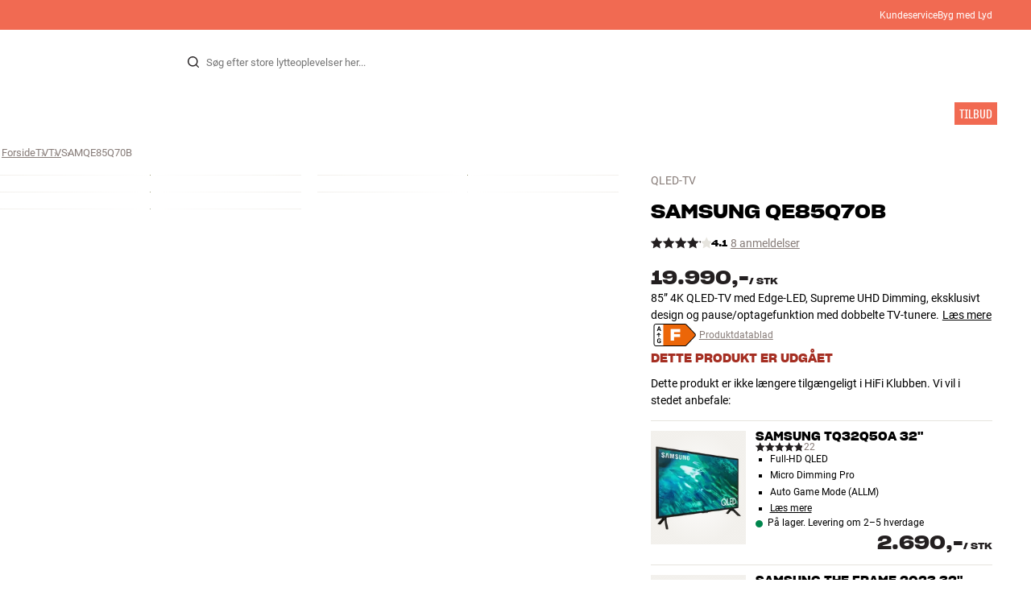

--- FILE ---
content_type: text/html
request_url: https://www.hifiklubben.dk/samsung-qe85q70b-qled-tv/samqe85q70b/
body_size: 80817
content:
<!DOCTYPE html><html lang="da" class="no-js"><head><meta name="buildinfo" content="20328"><meta charset="utf-8"><script>if(!(document.documentMode&&document.documentMode<=11))document.documentElement.className=document.documentElement.className.replace(/no-js/, '');</script><base href="/"><link rel="apple-touch-icon" sizes="180x180" href="/assets/favicons/apple-touch-icon.png"><link rel="icon" type="image/png" sizes="32x32" href="/assets/favicons/favicon-32x32.png"><link rel="icon" type="image/png" sizes="16x16" href="/assets/favicons/favicon-16x16.png"><link rel="manifest" href="/assets/favicons/site.webmanifest"><link rel="mask-icon" href="/assets/favicons/safari-pinned-tab.svg" color="#000000"><link rel="shortcut icon" href="/assets/favicons/favicon.ico"><meta name="msapplication-TileColor" content="#231f20"><meta name="msapplication-config" content="/assets/favicons/browserconfig.xml"><meta name="theme-color" content="#231f20"><meta name="viewport" content="width=device-width,initial-scale=1,viewport-fit=cover,maximum-scale=1,user-scalable=no,interactive-widget=resizes-content"><link rel="preload" href="assets/fonts/roboto/roboto-v19-latin-regular.woff2" as="font" crossorigin="anonymous"><link rel="preload" href="assets/fonts/roboto/roboto-v20-latin-700.woff2" as="font" crossorigin="anonymous"><link rel="preload" href="assets/fonts/medium11/SharpGroteskMedium11.woff2" as="font" crossorigin="anonymous"><link rel="preload" href="assets/fonts/medium15/SharpGroteskMedium15.woff2" as="font" crossorigin="anonymous"><link rel="preload" href="assets/fonts/semibold15/SharpGroteskSmBold15.woff2" as="font" crossorigin="anonymous"><link rel="preload" href="assets/fonts/semibold23/SharpGroteskSmBold23.woff2" as="font" crossorigin="anonymous"><meta name="google-site-verification" content="o5onTQ8GeujG1JPfM06P_GaQ0OWQWy7LGqt2ifT-Des"><link rel="stylesheet" href="/dist/main.d487c3c1.css"><link data-react-helmet="true" rel="canonical" href="https://www.hifiklubben.dk/samsung-qe85q70b-qled-tv/samqe85q70b/"/><link data-react-helmet="true" rel="preload" as="image" media="(min-width: 768px) and (-webkit-min-device-pixel-ratio: 2)" fetchPriority="high" imageSrcSet="https://images.hifiklubben.com/image/dda438cb-8c46-4615-be90-66d568c5e13d/pdp_e/samqe85q70bx.jpg"/><link data-react-helmet="true" rel="preload" as="image" media="(min-width: 768px) and (-webkit-max-device-pixel-ratio: 1.9)" fetchPriority="high" imageSrcSet="https://images.hifiklubben.com/image/dda438cb-8c46-4615-be90-66d568c5e13d/pdp_b/samqe85q70bx.jpg"/><link data-react-helmet="true" rel="preload" as="image" media="(max-width: 767px)" fetchPriority="high" imageSrcSet="https://images.hifiklubben.com/image/dda438cb-8c46-4615-be90-66d568c5e13d/pdp_b/samqe85q70bx.jpg"/><meta data-react-helmet="true" name="title" content="Samsung QE85Q70B – altid lave priser og 2 års garanti"/><meta data-react-helmet="true" name="description" content="85” 4K QLED-TV med Edge-LED, Supreme UHD Dimming, eksklusivt design og pause/optagefunktion med dobbelte TV-tunere. Se mere"/><meta data-react-helmet="true" name="og:image" content="https://images.hifiklubben.com/image/dda438cb-8c46-4615-be90-66d568c5e13d/pdp_d/samqe85q70bx.jpg"/><script data-react-helmet="true" >(function(w,d,s,l,i){w[l]=w[l]||[];w[l].push({"gtm.start": new Date().getTime(),event:"gtm.js"});var f=d.getElementsByTagName(s)[0],j=d.createElement(s),dl=l!="dataLayer"?"&l="+l:"";j.async=true;j.src="https://collector.hifiklubben.dk/gtm.js?id="+i+dl;j.addEventListener('load',window.markGoogleAsReady);f.parentNode.insertBefore(j,f);})(window,document,"script","dataLayer","GTM-TZ5VT4C");</script><script data-react-helmet="true" type="application/ld+json">[{"@context":"https://schema.org/","@type":"Organization","name":"HiFi Klubben","url":"https://www.hifiklubben.dk/","logo":"https://www.hifiklubben.dk/assets/img/hifi-klubben-logo.png","contactPoint":[{"@type":"ContactPoint","contactType":"Customer service","telephone":"70809000","email":"kundeservice@hifiklubben.dk","hoursAvailable":["Mo 09-18","Tu 09-18","We 09-18","Th 09-18","Fr 09-18","Sa 10-15"]}]}]</script><script data-react-helmet="true" type="application/ld+json">{"@context":"https://schema.org","@type":"Product","name":"QE85Q70B","brand":{"@type":"Brand","name":"Samsung","image":"https://static.hifiklubben.com/globalassets/brands-images/samsung_x1000.png?height=50"},"productID":"SAMQE85Q70B","sku":"SAMQE85Q70B","color":"Black","isSimilarTo":[],"image":[{"@type":"ImageObject","url":"https://images.hifiklubben.com/image/dda438cb-8c46-4615-be90-66d568c5e13d"},{"@type":"ImageObject","url":"https://images.hifiklubben.com/image/a6fcbb65-dfb1-46ad-b299-5c1b6ddfe50e"},{"@type":"ImageObject","url":"https://images.hifiklubben.com/image/4412bad1-7e18-4274-9ca2-fafcbf339540"},{"@type":"ImageObject","url":"https://images.hifiklubben.com/image/8ed19c26-c10d-40ff-9295-3720691e5fd8"},{"@type":"ImageObject","url":"https://images.hifiklubben.com/image/ab9e57d0-15a3-4ccf-aadd-5aa0792d61cd"}],"description":"85” 4K QLED-TV med Edge-LED, Supreme UHD Dimming, eksklusivt design og pause/optagefunktion med dobbelte TV-tunere.","review":{"@type":"Review","author":{"@type":"Person","name":"Peter O."},"reviewBody":"Samsung QE85Q70B er et lækkert 85” 4K QLED-TV med masser af avancerede features til en luksusoplevelse både med TV og gaming. Det eksklusive billedpanel med Quantum Processor 4K og Supreme UHD Dimming garanterer farver og skarphed i topklasse, og den indbyggede USB pause/optagefunktion med dobbelte TV-tunere giver dig frihed til at se dine favoritudsendelser, når du har lyst.  Via det smarte Slim Fit vægbeslag (ekstratilbehør) kan du montere TV’et helt fladt ind til væggen ligesom et maleri. En designdetalje, som er med til at gøre dette fantastiske TV til prikken over i’et i din boligindretning. Via eARC kan du overføre ukomprimeret surroundlyd igennem det tilsluttede HDMI-kabel, for eksempel til en fed hjemmebiograf eller en matchende soundbar.  Du kan også stemmestyre TV’et via fjernbetjeningens mikrofon eller en separat smarthøjtaler (Google Assistant / Amazon Alexa). Understøttelse af stemmestyring på dit lokale sprog afhænger af, hvad den enkelte tjeneste tilbyder.  Samsung QE85Q70B fås i Titan Gray finish. Bluetooth-baseret Eco Smart Control med solceller medfølger. Solcellerne virker selv i stuebelysning og sparer både dig og naturen for unødvendige batterier. Traditionel infrarød trykknap-fjernbetjening – for eksempel til supplement – kan købes separat (TM1240A).  OBS: HiFi Klubben anbefaler kraftigt at tilkoble en soundbar, et sæt aktive højtalere eller et separat stereo- eller surroundanlæg, så lyden kan leve op til den flotte billedkvalitet."},"gtin14":"8806094007442","aggregateRating":{"@type":"AggregateRating","bestRating":5,"ratingValue":4.125,"ratingCount":8,"reviewCount":1,"worstRating":1},"positiveNotes":{"@type":"ItemList","itemListElement":[{"@type":"ListItem","position":1,"name":"4K Quantum QLED med Quantum Matrix Technology og Supreme UHD Dimming"},{"@type":"ListItem","position":2,"name":"Quantum Processor 4K"},{"@type":"ListItem","position":3,"name":"Eco Smart Control med solceller"},{"@type":"ListItem","position":4,"name":"Mange avancerede gaming funktioner"},{"@type":"ListItem","position":5,"name":"Kan monteres helt ind til væg via Slim Fit vægbeslag (ekstratilbehør)"},{"@type":"ListItem","position":6,"name":"Alle HDMI-indgange er HDMI 2.1 kompatible"},{"@type":"ListItem","position":7,"name":"Høj lysstyrke"},{"@type":"ListItem","position":8,"name":"Pause/optagefunktion med dobbelte TV-tunere"},{"@type":"ListItem","position":9,"name":"Indbygget mikrofon i fjernbetjening til stemmestyring"}]},"negativeNotes":{"@type":"ItemList","itemListElement":[{"@type":"ListItem","position":1,"name":"Kun standard QLED-teknologi"},{"@type":"ListItem","position":2,"name":"Ikke Full Backlight bagbelysning"},{"@type":"ListItem","position":3,"name":"Ikke Dolby Atmos"},{"@type":"ListItem","position":4,"name":"Ikke Dolby Vision"},{"@type":"ListItem","position":5,"name":"Slim Fit vægbeslag er ekstratilbehør"}]},"offers":{"type":"https://schema.org/Offer","priceCurrency":"DKK","price":"19990","url":"https://www.hifiklubben.dk/samsung-qe85q70b-qled-tv/samqe85q70b/","availability":"https://schema.org/Discontinued","itemCondition":"NewCondition"}}</script><title data-react-helmet="true">Samsung QE85Q70B – altid lave priser og 2 års garanti</title><script id="CookieConsent" src="https://policy.app.cookieinformation.com/uc.js" data-gcm-enabled="false" data-culture="DA" type="text/javascript"></script>
<meta name="p:domain_verify" content="4e17a1c1c5e337dded94d57cda6629f5"/><link data-chunk="hifi-shared-product-features-energy-label" rel="preload" crossorigin="anonymous" as="style" href="/dist/hifi-shared-product-features-energy-label.cdd55aa7.css">
<link data-chunk="pdp" rel="preload" crossorigin="anonymous" as="style" href="/dist/pdp.d3f92582.css">
<link data-chunk="pdp" rel="preload" crossorigin="anonymous" as="style" href="/dist/554.182abe66.css">
<link data-chunk="pdp" rel="preload" crossorigin="anonymous" as="script" href="/dist/5020.11b36968.js">
<link data-chunk="pdp" rel="preload" crossorigin="anonymous" as="script" href="/dist/8431.02427d08.js">
<link data-chunk="pdp" rel="preload" crossorigin="anonymous" as="script" href="/dist/1606.1ceb4f38.js">
<link data-chunk="pdp" rel="preload" crossorigin="anonymous" as="script" href="/dist/554.fe843fba.js">
<link data-chunk="pdp" rel="preload" crossorigin="anonymous" as="script" href="/dist/pdp.ac7a12d6.js">
<link data-chunk="hifi-shared-product-features-energy-label" rel="preload" crossorigin="anonymous" as="script" href="/dist/hifi-shared-product-features-energy-label.493ab0e4.js"><link data-chunk="pdp" rel="stylesheet" crossorigin="anonymous" href="/dist/554.182abe66.css">
<link data-chunk="pdp" rel="stylesheet" crossorigin="anonymous" href="/dist/pdp.d3f92582.css">
<link data-chunk="hifi-shared-product-features-energy-label" rel="stylesheet" crossorigin="anonymous" href="/dist/hifi-shared-product-features-energy-label.cdd55aa7.css"></head><body><noscript><iframe aria-hidden="true" src="https://www.googletagmanager.com/ns.html?id=GTM-TZ5VT4C" height="0" width="0" style="display:none;visibility:hidden">Loading Google Tag Manager...</iframe></noscript><div id="root"><div class="e8c7e9d5" data-app-static="true"><a href="/samsung-qe85q70b-qled-tv/samqe85q70b/#app-content" class="sr-only e391bedb">Gå til indhold</a><header data-main-page-header="true" data-visible="true" class="d8de912e ba7ca241"><div class="b2d74ce5" style="background-color:#f16a52;color:#fff"><div data-page-container="true" class="c7226732 eb03a75b"><span></span><div class="e294794a dbad5b20 c3dc122f c22d5ee4 d462aadb"><a href="/kundeservice/">Kundeservice</a><a href="/inspiration/live-like-a-listener/live-like-a-listener/">Byg med Lyd</a></div></div></div><div data-page-container="true" class="c7226732"><div class="d841e8d0" data-header-top="true"><div class="ad62c2b1 fdeaf277"><label class="a03e5e5c dc7b0ad2 da79dadf" for="static-menu-controller" aria-label="Menu"><span data-icon="Menu" aria-hidden="true" class="svg-icon a14b4f30 e8b7e522"><svg><use xlink:href="#icon-menu"></use></svg></span><span class="f52d90bc">Menu</span></label><button type="button" class="a03e5e5c dc7b0ad2 c5bc6584" aria-label="Menu"><span data-icon="Menu" aria-hidden="true" class="svg-icon a14b4f30 e8b7e522"><svg><use xlink:href="#icon-menu"></use></svg></span><span class="f52d90bc">Menu</span></button></div><div class="e6e84559"><a href="/" class="ddde099a" title="Til forsiden"><span data-icon="Logo" aria-hidden="true" class="svg-icon a14b4f30 db994f86"><svg><use xlink:href="#icon-logo"></use></svg></span></a></div><div data-focus-guard="true" tabindex="-1" style="width:1px;height:0px;padding:0;overflow:hidden;position:fixed;top:1px;left:1px"></div><div data-focus-lock-disabled="disabled" class="search-wrapper ad0ded5f"><form class="b32e52de"><div class="d130ba22"><button class="d334b7bf" type="submit" title="Søg" aria-hidden="true" tabindex="-1"><span data-icon="Search" aria-hidden="true" class="svg-icon a14b4f30"><svg><use xlink:href="#icon-search"></use></svg></span></button><input class="ee1db0b5 e3f9fb04" aria-label="Søg efter:" type="search" autoCorrect="off" spellCheck="false" autoComplete="off" placeholder="Søg efter store lytteoplevelser her..." maxLength="200" value=""/></div></form></div><div data-focus-guard="true" tabindex="-1" style="width:1px;height:0px;padding:0;overflow:hidden;position:fixed;top:1px;left:1px"></div><div class="cde0c326 fdeaf277"><a href="/butikker/" class="a03e5e5c dc7b0ad2" aria-label="Find Butik"><span data-icon="Mappin" aria-hidden="true" class="svg-icon a14b4f30 e8b7e522"><svg><use xlink:href="#icon-mappin"></use></svg></span><span class="f52d90bc">Find Butik</span></a><button type="button" class="a03e5e5c dc7b0ad2" aria-label="Log ind"><span data-icon="Person" aria-hidden="true" class="svg-icon a14b4f30 e8b7e522"><svg><use xlink:href="#icon-person"></use></svg></span><span class="f52d90bc">Log ind</span></button><dialog class="e4cbb6ce f5ebe82c e96213af"><div class="f086e46a" data-modal-content="true"><div data-modal-header="true"><div class="e294794a faf7d934 d1c550c9 e284adae" data-modal-title="true"></div><button class="d3158873 f3c712b7" type="button" data-modal-close="true"><span data-icon="Cross" aria-hidden="true" class="svg-icon a14b4f30"><svg><use xlink:href="#icon-cross"></use></svg></span></button></div><div data-modal-main="true"></div></div></dialog><a href="/checkout/basket/" class="a03e5e5c dc7b0ad2" aria-label="Kurv" id="header-mini-basket"><span data-icon="Bag" aria-hidden="true" class="svg-icon a14b4f30 e8b7e522"><svg><use xlink:href="#icon-bag"></use></svg></span><span class="f52d90bc">Kurv</span><span class="a3ee3804 ced38f30" data-count="0">1<span class="f4205441"></span></span></a></div></div></div><div class="f5d2a1d6"><div data-page-container="true" class="c7226732"><div class="e45639a7"><div class="fe97007b"><a href="/" class="ddde099a b20445ea" title="Til forsiden"><span data-icon="Logo" aria-hidden="true" class="svg-icon a14b4f30 db994f86"><svg><use xlink:href="#icon-logo"></use></svg></span></a><button class="f769315f" type="button"><span data-icon="ArrowLeft" aria-hidden="true" class="svg-icon a14b4f30"><svg><use xlink:href="#icon-arrow-left"></use></svg></span></button></div><div class="a64bc6bb"></div><button class="fc42bb25" type="button"><span data-icon="Cross" aria-hidden="true" class="svg-icon a14b4f30"><svg><use xlink:href="#icon-cross"></use></svg></span></button></div><div class="b21b3d25"><ul class="ff32e247"><li><a href="/stereo/" class="a9004664" data-active="false" id="56021btn"><div class="cd316b73 dbc2add4"><picture style="padding-top:100%" class="a3e9ccd9"><img alt="" src="https://static.hifiklubben.com/globalassets/listview-images/01-stereo-hifi/hifi_radio.jpg?width=100" loading="lazy" width="100" height="100" data-image-image="true" class="bf7095ef a4a66411 a5087070 b3a410fc bc8539c7"/></picture></div><span class="e5492ed6 ce84f9a6" data-outlet-related="false">Hi-Fi</span><span data-icon="ArrowRight" aria-hidden="true" class="svg-icon a14b4f30 ec829eb0"><svg><use xlink:href="#icon-arrow-right"></use></svg></span></a></li><li><a href="/hojtalere/" class="a9004664" data-active="false" id="56087btn"><div class="cd316b73 dbc2add4"><picture style="padding-top:100%" class="a3e9ccd9"><img alt="" src="https://static.hifiklubben.com/globalassets/listview-images/02-speakers/active_speakers.jpg?width=100" loading="lazy" width="100" height="100" data-image-image="true" class="bf7095ef a4a66411 a5087070 b3a410fc bc8539c7"/></picture></div><span class="e5492ed6 ce84f9a6" data-outlet-related="false">Højtaler</span><span data-icon="ArrowRight" aria-hidden="true" class="svg-icon a14b4f30 ec829eb0"><svg><use xlink:href="#icon-arrow-right"></use></svg></span></a></li><li><a href="/pladespiller/" class="a9004664" data-active="false" id="166148btn"><div class="cd316b73 dbc2add4"><picture style="padding-top:100%" class="a3e9ccd9"><img alt="" src="https://static.hifiklubben.com/globalassets/listview-images/03-turntables/turntables_v2.jpg?width=100" loading="lazy" width="100" height="100" data-image-image="true" class="bf7095ef a4a66411 a5087070 b3a410fc bc8539c7"/></picture></div><span class="e5492ed6 ce84f9a6" data-outlet-related="false">Pladespiller</span><span data-icon="ArrowRight" aria-hidden="true" class="svg-icon a14b4f30 ec829eb0"><svg><use xlink:href="#icon-arrow-right"></use></svg></span></a></li><li><a href="/horetelefoner/" class="a9004664" data-active="false" id="56088btn"><div class="cd316b73 dbc2add4"><picture style="padding-top:100%" class="a3e9ccd9"><img alt="" src="https://static.hifiklubben.com/globalassets/listview-images/04-headphones/over_ear_headphones.jpg?width=100" loading="lazy" width="100" height="100" data-image-image="true" class="bf7095ef a4a66411 a5087070 b3a410fc bc8539c7"/></picture></div><span class="e5492ed6 ce84f9a6" data-outlet-related="false">Høretelefoner</span><span data-icon="ArrowRight" aria-hidden="true" class="svg-icon a14b4f30 ec829eb0"><svg><use xlink:href="#icon-arrow-right"></use></svg></span></a></li><li><a href="/surround/" class="a9004664" data-active="false" id="194893btn"><div class="cd316b73 dbc2add4"><picture style="padding-top:100%" class="a3e9ccd9"><img alt="" src="https://static.hifiklubben.com/contentassets/c18787cf58e049a39fe860fd0610e4ef/solution-8_dalioberonon1loa_dalioberon5loa_dalioberonvokalloa_dalisube9fwh_denavrx1600hbk.jpg?width=100" loading="lazy" width="100" height="100" data-image-image="true" class="bf7095ef a4a66411 a5087070 b3a410fc bc8539c7"/></picture></div><span class="e5492ed6 ce84f9a6" data-outlet-related="false">Surround</span><span data-icon="ArrowRight" aria-hidden="true" class="svg-icon a14b4f30 ec829eb0"><svg><use xlink:href="#icon-arrow-right"></use></svg></span></a></li><li><a href="/tv/" class="a9004664" data-active="false" id="56090btn"><div class="cd316b73 dbc2add4"><picture style="padding-top:100%" class="a3e9ccd9"><img alt="" src="https://static.hifiklubben.com/globalassets/listview-images/05-cinema/tvs.jpg?width=100" loading="lazy" width="100" height="100" data-image-image="true" class="bf7095ef a4a66411 a5087070 b3a410fc bc8539c7"/></picture></div><span class="e5492ed6 ce84f9a6" data-outlet-related="false">TV</span><span data-icon="ArrowRight" aria-hidden="true" class="svg-icon a14b4f30 ec829eb0"><svg><use xlink:href="#icon-arrow-right"></use></svg></span></a></li><li><a href="/komplette-loesninger/" class="a9004664" data-active="false" id="194894btn"><div class="cd316b73 dbc2add4"><picture style="padding-top:100%" class="a3e9ccd9"><img alt="" src="https://static.hifiklubben.com/contentassets/ca227b74e7124a698cf310de6bb08666/argtt3bk_argfortea4mk2bk.jpg?width=100" loading="lazy" width="100" height="100" data-image-image="true" class="bf7095ef a4a66411 a5087070 b3a410fc bc8539c7"/></picture></div><span class="e5492ed6 ce84f9a6" data-outlet-related="false">Systemer</span><span data-icon="ArrowRight" aria-hidden="true" class="svg-icon a14b4f30 ec829eb0"><svg><use xlink:href="#icon-arrow-right"></use></svg></span></a></li><li><a href="/kabler/" class="a9004664" data-active="false" id="69925btn"><div class="cd316b73 dbc2add4"><picture style="padding-top:100%" class="a3e9ccd9"><img alt="" src="https://static.hifiklubben.com/globalassets/listview-images/06-cables/speaker_cables.jpg?width=100" loading="lazy" width="100" height="100" data-image-image="true" class="bf7095ef a4a66411 a5087070 b3a410fc bc8539c7"/></picture></div><span class="e5492ed6 ce84f9a6" data-outlet-related="false">Kabler</span><span data-icon="ArrowRight" aria-hidden="true" class="svg-icon a14b4f30 ec829eb0"><svg><use xlink:href="#icon-arrow-right"></use></svg></span></a></li><li><a href="/tilbehor/" class="a9004664" data-active="false" id="56091btn"><div class="cd316b73 dbc2add4"><picture style="padding-top:100%" class="a3e9ccd9"><img alt="" src="https://static.hifiklubben.com/globalassets/listview-images/07-accessories/speaker_accessories.jpg?width=100" loading="lazy" width="100" height="100" data-image-image="true" class="bf7095ef a4a66411 a5087070 b3a410fc bc8539c7"/></picture></div><span class="e5492ed6 ce84f9a6" data-outlet-related="false">Tilbehør</span><span data-icon="ArrowRight" aria-hidden="true" class="svg-icon a14b4f30 ec829eb0"><svg><use xlink:href="#icon-arrow-right"></use></svg></span></a></li></ul><ul class="ff32e247"><li><a href="/inspiration/" class="a9004664" data-hide-image="false" data-active="false" id="56093btn"><div class="cd316b73 dbc2add4"><picture style="padding-top:100%" class="a3e9ccd9"><img alt="" src="https://static.hifiklubben.com/globalassets/listview-images/other/inspiration_listview.jpg?width=100" loading="lazy" width="100" height="100" data-image-image="true" class="bf7095ef a4a66411 a5087070 b3a410fc bc8539c7"/></picture></div><span class="d9e7f611 e5492ed6 ce84f9a6 dc7b0ad2" data-outlet-related="false">Inspiration</span></a></li><li><a href="/marker/" class="a9004664" data-hide-image="false" data-active="false" id="56092btn"><div class="cd316b73 dbc2add4"><picture style="padding-top:100%" class="a3e9ccd9"><img alt="" src="https://static.hifiklubben.com/globalassets/listview-images/08-brands/400x400_other_brands.jpg?width=100" loading="lazy" width="100" height="100" data-image-image="true" class="bf7095ef a4a66411 a5087070 b3a410fc bc8539c7"/></picture></div><span class="d9e7f611 e5492ed6 ce84f9a6 dc7b0ad2" data-outlet-related="false">Mærker</span><span data-icon="ArrowRight" aria-hidden="true" class="svg-icon a14b4f30 ec829eb0"><svg><use xlink:href="#icon-arrow-right"></use></svg></span></a></li><li><a href="/nyheder/" class="a9004664" data-hide-image="false" data-active="false" id="72829btn"><div class="cd316b73 dbc2add4"><picture style="padding-top:100%" class="a3e9ccd9"><img alt="" src="https://static.hifiklubben.com/contentassets/36d93228e4fb4236810424f2b085def9/blsound.jpg?width=100" loading="lazy" width="100" height="100" data-image-image="true" class="bf7095ef a4a66411 a5087070 b3a410fc bc8539c7"/></picture></div><span class="d9e7f611 e5492ed6 ce84f9a6 dc7b0ad2" data-outlet-related="false">Nyheder</span></a></li><li><a href="/tilbud/" class="a9004664" data-hide-image="false" data-active="false" id="56094btn"><div class="cd316b73 dbc2add4"><picture style="padding-top:100%" class="a3e9ccd9"><img alt="" src="https://static.hifiklubben.com/globalassets/listview-images/other/offers_2.png?width=100" loading="lazy" width="100" height="100" data-image-image="true" class="bf7095ef a4a66411 a5087070 b3a410fc bc8539c7"/></picture></div><span class="d9e7f611 e5492ed6 ce84f9a6 dc7b0ad2" data-outlet-related="true">Tilbud</span></a></li></ul><div class="e61c3f80" style="opacity:0"></div><ul class="d3b5b8eb"><li><a href="/butikker/" class="ae06aa80" title="Find Butik"><span data-icon="Mappin" aria-hidden="true" class="svg-icon a14b4f30"><svg><use xlink:href="#icon-mappin"></use></svg></span><span class="e294794a f67351a3">Find Butik</span></a></li><li><a href="/kundeservice/" class="ae06aa80" title="Kundeservice"><span data-icon="Headset" aria-hidden="true" class="svg-icon a14b4f30"><svg><use xlink:href="#icon-headset"></use></svg></span><span class="e294794a f67351a3">Kundeservice</span></a></li><li><a href="/" class="ae06aa80" title="Min profil"><span data-icon="Person" aria-hidden="true" class="svg-icon a14b4f30"><svg><use xlink:href="#icon-person"></use></svg></span><span class="e294794a f67351a3">Log ind</span></a></li><a href="/kundeservice/" class="ae06aa80"><span class="e294794a f67351a3">Kundeservice</span></a><a href="/inspiration/live-like-a-listener/live-like-a-listener/" class="ae06aa80"><span class="e294794a f67351a3">Byg med Lyd</span></a></ul></div></div><dialog class="e302f7d2"><div data-page-container="true" class="c7226732 a69111d0"><div><header class="da7693ec"><h3 class="e294794a b7e0ff6f ce88ab60 e284adae"></h3></header><div class="f4bb6e7a"></div></div><div><div></div></div></div></dialog></div></header><main class="a72f7d06" id="app-content"><article><div class="fcbcd96c"><div data-page-container="true" class="c7226732 bdc08440"><ul class="a4f2f1fa"><li class="eb06ccd9"><a href="/" title="Forside">Forside</a><span class="a227ebf2">›</span></li><li class="eb06ccd9"><a href="/tv/" title="TV">TV</a><span class="a227ebf2">›</span></li><li class="eb06ccd9"><a href="/tv/tv/" title="TV">TV</a><span class="a227ebf2">›</span></li><li class="eb06ccd9">SAMQE85Q70B</li></ul></div></div><div class="ef2a34c4"><div data-page-container="true" class="c7226732"><div class="a897dac4" id="product-page-info"><header><section class="e3f3a774"><a href="/tv/tv/" class="e294794a f0ca7b1d e0c728b4 c22d5ee4 f67351a3 eea189ff">QLED-TV</a><div class="e8d20271"><h1 class="e294794a e79f0d14 b807a937 e284adae">Samsung<!-- --> <!-- -->QE85Q70B</h1><div><aside class="e294794a dbad5b20 c3dc122f c22d5ee4 c214aabe" aria-hidden="true" tabindex="-1"></p><p>I HiFi Klubben får du god lyd, ægte ekspertise og ærlig rådgivning, og det skal du selvfølgelig ikke betale ekstra for.</p><p><a aria-hidden tabindex="-1" href='/kundeservice/derfor-skal-du-handle-i-hifi-klubben/'>Læs mere om prismatch</a>.</p></aside></div></div><div class="b0ec380d"><div class="a006818e"><div class="bff5a6cd"><div class="cb57da8b"><span data-icon="StarSharp" aria-hidden="true" class="svg-icon a14b4f30 eb01cab7"><svg><use xlink:href="#icon-star-sharp"></use></svg></span></div><div class="cb57da8b"><span data-icon="StarSharp" aria-hidden="true" class="svg-icon a14b4f30 eb01cab7"><svg><use xlink:href="#icon-star-sharp"></use></svg></span></div><div class="cb57da8b"><span data-icon="StarSharp" aria-hidden="true" class="svg-icon a14b4f30 eb01cab7"><svg><use xlink:href="#icon-star-sharp"></use></svg></span></div><div class="cb57da8b"><span data-icon="StarSharp" aria-hidden="true" class="svg-icon a14b4f30 eb01cab7"><svg><use xlink:href="#icon-star-sharp"></use></svg></span></div><div class="cb57da8b"><span data-icon="StarSharp" aria-hidden="true" class="svg-icon a14b4f30 eb01cab7" style="width:13%"><svg><use xlink:href="#icon-star-sharp"></use></svg></span><span data-icon="StarSharp" aria-hidden="true" class="svg-icon a14b4f30 eb01cab7 d7fc56f8" style="width:87%"><svg><use xlink:href="#icon-star-sharp"></use></svg></span></div></div></div><div class="e294794a afa435e4 f8a7e252 e284adae">4.1</div><a class="b4236018" href="/samsung-qe85q70b-qled-tv/samqe85q70b/#ratings">8 anmeldelser</a></div></section></header><main><div class="f948489b"><ul class="e3cf5b3b"><li class="c3914f2c"><button class="a378a5e2" type="button" aria-label="QE85Q70B 1"><div class="cd316b73 d6f4cd12"><picture style="padding-top:117.7%" class="a3e9ccd9"><source srcSet="https://images.hifiklubben.com/image/dda438cb-8c46-4615-be90-66d568c5e13d/pdp_b/samqe85q70bx.jpg 1x, https://images.hifiklubben.com/image/dda438cb-8c46-4615-be90-66d568c5e13d/pdp_e/samqe85q70bx.jpg 2x" media="(min-width: 768px)"/><source srcSet="https://images.hifiklubben.com/image/dda438cb-8c46-4615-be90-66d568c5e13d/pdp_b/samqe85q70bx.jpg"/><img alt="" src="https://images.hifiklubben.com/image/dda438cb-8c46-4615-be90-66d568c5e13d/pdp_e/samqe85q70bx.jpg" loading="eager" data-image-image="true" fetchPriority="high" class="bf7095ef a4a66411 a5087070 b3a410fc bc8539c7"/></picture></div></button></li><li class="c3914f2c"><button class="a378a5e2" type="button" aria-label="QE85Q70B 2"><div class="cd316b73 d6f4cd12"><picture style="padding-top:117.7%" class="a3e9ccd9"><source srcSet="https://images.hifiklubben.com/image/a6fcbb65-dfb1-46ad-b299-5c1b6ddfe50e/pdp_b/samqe85q70bx.jpg 1x, https://images.hifiklubben.com/image/a6fcbb65-dfb1-46ad-b299-5c1b6ddfe50e/pdp_e/samqe85q70bx.jpg 2x" media="(min-width: 768px)"/><source srcSet="https://images.hifiklubben.com/image/a6fcbb65-dfb1-46ad-b299-5c1b6ddfe50e/pdp_b/samqe85q70bx.jpg"/><img alt="" src="https://images.hifiklubben.com/image/a6fcbb65-dfb1-46ad-b299-5c1b6ddfe50e/pdp_e/samqe85q70bx.jpg" loading="lazy" data-image-image="true" class="bf7095ef a4a66411 a5087070 b3a410fc bc8539c7"/></picture></div></button></li><li class="c3914f2c"><button class="a378a5e2" type="button" aria-label="QE85Q70B 3"><div class="cd316b73 d6f4cd12"><picture style="padding-top:117.7%" class="a3e9ccd9"><source srcSet="https://images.hifiklubben.com/image/4412bad1-7e18-4274-9ca2-fafcbf339540/pdp_b/samqe85q70bx.jpg 1x, https://images.hifiklubben.com/image/4412bad1-7e18-4274-9ca2-fafcbf339540/pdp_e/samqe85q70bx.jpg 2x" media="(min-width: 768px)"/><source srcSet="https://images.hifiklubben.com/image/4412bad1-7e18-4274-9ca2-fafcbf339540/pdp_b/samqe85q70bx.jpg"/><img alt="" src="https://images.hifiklubben.com/image/4412bad1-7e18-4274-9ca2-fafcbf339540/pdp_e/samqe85q70bx.jpg" loading="lazy" data-image-image="true" class="bf7095ef a4a66411 a5087070 b3a410fc bc8539c7"/></picture></div></button></li><li class="c3914f2c"><button class="a378a5e2" type="button" aria-label="QE85Q70B 4"><div class="cd316b73 d6f4cd12"><picture style="padding-top:117.7%" class="a3e9ccd9"><source srcSet="https://images.hifiklubben.com/image/8ed19c26-c10d-40ff-9295-3720691e5fd8/pdp_b/samqe85q70bx.jpg 1x, https://images.hifiklubben.com/image/8ed19c26-c10d-40ff-9295-3720691e5fd8/pdp_e/samqe85q70bx.jpg 2x" media="(min-width: 768px)"/><source srcSet="https://images.hifiklubben.com/image/8ed19c26-c10d-40ff-9295-3720691e5fd8/pdp_b/samqe85q70bx.jpg"/><img alt="" src="https://images.hifiklubben.com/image/8ed19c26-c10d-40ff-9295-3720691e5fd8/pdp_e/samqe85q70bx.jpg" loading="lazy" data-image-image="true" class="bf7095ef a4a66411 a5087070 b3a410fc bc8539c7"/></picture></div></button></li><li class="c3914f2c"><button class="a378a5e2" type="button" aria-label="QE85Q70B 5"><div class="cd316b73 d6f4cd12"><picture style="padding-top:117.7%" class="a3e9ccd9"><source srcSet="https://images.hifiklubben.com/image/ab9e57d0-15a3-4ccf-aadd-5aa0792d61cd/pdp_b/samqe85q70bx.jpg 1x, https://images.hifiklubben.com/image/ab9e57d0-15a3-4ccf-aadd-5aa0792d61cd/pdp_e/samqe85q70bx.jpg 2x" media="(min-width: 768px)"/><source srcSet="https://images.hifiklubben.com/image/ab9e57d0-15a3-4ccf-aadd-5aa0792d61cd/pdp_b/samqe85q70bx.jpg"/><img alt="" src="https://images.hifiklubben.com/image/ab9e57d0-15a3-4ccf-aadd-5aa0792d61cd/pdp_e/samqe85q70bx.jpg" loading="lazy" data-image-image="true" class="bf7095ef a4a66411 a5087070 b3a410fc bc8539c7"/></picture></div></button></li></ul></div></main><aside><div class="d0f9f7f5"><div class="fb47295a"><div class="a9d19188"><div><div class="ec38a40d ff65d12b"><span class="e294794a e79f0d14 b807a937 e284adae c9af8a3b">19.990,-</span><span class="e294794a afa435e4 f8a7e252 e284adae c9af8a3b">/ <!-- -->stk</span></div></div></div></div><div class="e294794a e379b756 e9fcb041 c22d5ee4">85” 4K QLED-TV med Edge-LED, Supreme UHD Dimming, eksklusivt design og pause/optagefunktion med dobbelte TV-tunere.<a class="bc646049" href="/samsung-qe85q70b-qled-tv/samqe85q70b/#description">Læs mere</a></div><div><button type="button" class="a4ec848c b94e4aca" title="Produktdatablad" aria-hidden="true"><picture class="a3e9ccd9 a486ef3f ed29866c"><img alt="" src="https://static.hifiklubben.com/UI/EuEnergyLabel/smallLabel/F.png" loading="lazy" data-image-image="true" class="bf7095ef"/></picture><span class="e294794a dbad5b20 c3dc122f c22d5ee4 f67351a3 e93203ed">Produktdatablad</span></button><dialog class="b193041e f5ebe82c"><div class="f086e46a" data-modal-content="true"><div data-modal-header="true"><div class="e294794a faf7d934 d1c550c9 e284adae" data-modal-title="true">Produktdatablad</div><button class="d3158873 f3c712b7" type="button" data-modal-close="true"><span data-icon="Cross" aria-hidden="true" class="svg-icon a14b4f30"><svg><use xlink:href="#icon-cross"></use></svg></span></button></div><div data-modal-main="true"><button class="de0928a3" type="button"><picture class="a3e9ccd9 a486ef3f"><img alt="" src="https://images.hifiklubben.com/image/1ed0f2b6-0a52-4402-bbc6-cf893ddd8d78" loading="lazy" data-image-image="true" class="bf7095ef"/></picture></button></div></div></dialog></div><aside class="f13c3965"><div class="e294794a b7e0ff6f ce88ab60 e284adae ff51bea5">Dette produkt er udgået</div><p>Dette produkt er ikke længere tilgængeligt i HiFi Klubben. Vi vil i stedet anbefale:</p><ul><li class="fe1658cf"><a href="/samsung-tq32q50a-qled-tv/samtq32q50a/"><div class="cd316b73 c69e6483"><picture style="padding-top:120%" class="a3e9ccd9"><img alt="" src="https://images.hifiklubben.com/image/c0a1f6ff-0894-45f3-b114-b9a59be6b9ea/pcs/samsung-tq32q50a-32-.jpg" loading="lazy" data-image-image="true" class="bf7095ef a4a66411 a5087070 b3a410fc bc8539c7"/></picture></div></a><a href="/samsung-tq32q50a-qled-tv/samtq32q50a/" class="c9c16dfd"><div class="e294794a b7e0ff6f ce88ab60 e284adae d47e44d0">Samsung TQ32Q50A 32&quot;</div><div class="a006818e f0ed1860 de65aab4"><div class="bff5a6cd"><div class="cb57da8b"><span data-icon="StarSharp" aria-hidden="true" class="svg-icon a14b4f30 eb01cab7"><svg><use xlink:href="#icon-star-sharp"></use></svg></span></div><div class="cb57da8b"><span data-icon="StarSharp" aria-hidden="true" class="svg-icon a14b4f30 eb01cab7"><svg><use xlink:href="#icon-star-sharp"></use></svg></span></div><div class="cb57da8b"><span data-icon="StarSharp" aria-hidden="true" class="svg-icon a14b4f30 eb01cab7"><svg><use xlink:href="#icon-star-sharp"></use></svg></span></div><div class="cb57da8b"><span data-icon="StarSharp" aria-hidden="true" class="svg-icon a14b4f30 eb01cab7"><svg><use xlink:href="#icon-star-sharp"></use></svg></span></div><div class="cb57da8b"><span data-icon="StarSharp" aria-hidden="true" class="svg-icon a14b4f30 eb01cab7" style="width:86%"><svg><use xlink:href="#icon-star-sharp"></use></svg></span><span data-icon="StarSharp" aria-hidden="true" class="svg-icon a14b4f30 eb01cab7 d7fc56f8" style="width:14%"><svg><use xlink:href="#icon-star-sharp"></use></svg></span></div></div><div class="c56e64b3" data-count="true">22</div></div><ul class="e294794a dbad5b20 c3dc122f c22d5ee4 a70d123b"><li>Full-HD QLED </li><li>Micro Dimming Pro</li><li>Auto Game Mode (ALLM)</li><li><button class="d3158873" type="button">Læs mere</button></li></ul><div class="e294794a dbad5b20 c3dc122f c22d5ee4"><span class="f62fb6ae fae35cd3"></span> <!-- -->På lager. Levering om 2–5 hverdage</div><div class="a98940b9"><div class="ec38a40d ff65d12b"><span class="e294794a e79f0d14 b807a937 e284adae c9af8a3b">2.690,-</span><span class="e294794a afa435e4 f8a7e252 e284adae c9af8a3b">/ <!-- -->stk</span></div></div></a></li><li class="fe1658cf"><a href="/samsung-the-frame-2023-32-qled-tv/samtq32ls03c/"><div class="cd316b73 c69e6483"><picture style="padding-top:120%" class="a3e9ccd9"><img alt="" src="https://images.hifiklubben.com/image/d0f0b9b5-addc-4fe5-aa2c-5f77cec0e355/pcs/samsung-the-frame-2023-32-.jpg" loading="lazy" data-image-image="true" class="bf7095ef a4a66411 a5087070 b3a410fc bc8539c7"/></picture></div></a><a href="/samsung-the-frame-2023-32-qled-tv/samtq32ls03c/" class="c9c16dfd"><div class="e294794a b7e0ff6f ce88ab60 e284adae d47e44d0">Samsung The Frame 2023 32&quot;</div><ul class="e294794a dbad5b20 c3dc122f c22d5ee4 a70d123b"><li>Unikt design med utallige muligheder for billedfremvisning </li><li>Rammer i forskellige farver og stilarter fås som ekstraudstyr </li><li>Nyt mat display til mere realistisk gengivelse af kunst</li><li><button class="d3158873" type="button">Læs mere</button></li></ul><div class="e294794a dbad5b20 c3dc122f c22d5ee4"><span class="f62fb6ae fae35cd3"></span> <!-- -->På lager. Levering om 2–5 hverdage</div><div class="a98940b9"><div class="ec38a40d ff65d12b"><span class="e294794a e79f0d14 b807a937 e284adae c9af8a3b">5.499,-</span><span class="e294794a afa435e4 f8a7e252 e284adae c9af8a3b">/ <!-- -->stk</span></div></div></a></li></ul><button class="d3158873 e294794a afa435e4 f8a7e252 e284adae a32d3022" type="button">Vis alle</button></aside></div><div class="ea4cedd4"><p style="text-align:center">Produktet er ikke længere tilgængeligt i den valgte farve/variant</p></div><div><div class="f389f85a e284adae"></div><ul class="e099363b"><li><a href="/tv/soundbar-hojtaler-tv-lyd/" class="b9835a49"><span class="d4ed7b0e" style="--hifi-selling-point-icon-width:15px"><picture class="a3e9ccd9 a486ef3f"><img alt="" src="https://static.hifiklubben.com/globalassets/ui/usp/pictograms/speaker.svg" loading="lazy" data-image-image="true" class="bf7095ef"/></picture></span><span class="aa2e0f96">Opgrader din TV lyd</span></a></li><li><a href="/kundeservice/garanti/" class="b9835a49"><span class="d4ed7b0e" style="--hifi-selling-point-icon-width:15px"><picture class="a3e9ccd9 a486ef3f"><img alt="" src="https://static.hifiklubben.com/globalassets/ui/usp/pictograms/tv_new.svg" loading="lazy" data-image-image="true" class="bf7095ef"/></picture></span><span class="aa2e0f96">2 års garanti</span></a></li><li><a href="/kundeservice/fragt-og-levering/" class="b9835a49"><span class="d4ed7b0e" style="--hifi-selling-point-icon-width:15px"><picture class="a3e9ccd9 a486ef3f"><img alt="" src="https://static.hifiklubben.com/globalassets/ui/usp/pictograms/fragt_grey.svg" loading="lazy" data-image-image="true" class="bf7095ef"/></picture></span><span class="aa2e0f96">Gratis fragt*</span></a></li></ul></div><div></div></aside></div></div><div data-page-container="true" class="c7226732"><div class="b12ccb89"><div class="bb18b10e"><div><h4 class="c2927bf0 e284adae">Fordele</h4><ul class="a9396921 ffb49185 c6e74a1e"><li class="fc8cbcb0 e9fcb041 c22d5ee4"><span data-icon="Plus" aria-hidden="true" class="svg-icon a14b4f30"><svg><use xlink:href="#icon-plus"></use></svg></span><span>4K Quantum QLED med Quantum Matrix Technology og Supreme UHD Dimming</span></li><li class="fc8cbcb0 e9fcb041 c22d5ee4"><span data-icon="Plus" aria-hidden="true" class="svg-icon a14b4f30"><svg><use xlink:href="#icon-plus"></use></svg></span><span>Quantum Processor 4K</span></li><li class="fc8cbcb0 e9fcb041 c22d5ee4"><span data-icon="Plus" aria-hidden="true" class="svg-icon a14b4f30"><svg><use xlink:href="#icon-plus"></use></svg></span><span>Eco Smart Control med solceller</span></li><li class="fc8cbcb0 e9fcb041 c22d5ee4"><span data-icon="Plus" aria-hidden="true" class="svg-icon a14b4f30"><svg><use xlink:href="#icon-plus"></use></svg></span><span>Mange avancerede gaming funktioner</span></li><li class="fc8cbcb0 e9fcb041 c22d5ee4"><span data-icon="Plus" aria-hidden="true" class="svg-icon a14b4f30"><svg><use xlink:href="#icon-plus"></use></svg></span><span>Kan monteres helt ind til væg via Slim Fit vægbeslag (ekstratilbehør)</span></li><li class="fc8cbcb0 e9fcb041 c22d5ee4"><span data-icon="Plus" aria-hidden="true" class="svg-icon a14b4f30"><svg><use xlink:href="#icon-plus"></use></svg></span><span>Alle HDMI-indgange er HDMI 2.1 kompatible</span></li><li class="fc8cbcb0 e9fcb041 c22d5ee4"><span data-icon="Plus" aria-hidden="true" class="svg-icon a14b4f30"><svg><use xlink:href="#icon-plus"></use></svg></span><span>Høj lysstyrke</span></li><li class="fc8cbcb0 e9fcb041 c22d5ee4"><span data-icon="Plus" aria-hidden="true" class="svg-icon a14b4f30"><svg><use xlink:href="#icon-plus"></use></svg></span><span>Pause/optagefunktion med dobbelte TV-tunere</span></li><li class="fc8cbcb0 e9fcb041 c22d5ee4"><span data-icon="Plus" aria-hidden="true" class="svg-icon a14b4f30"><svg><use xlink:href="#icon-plus"></use></svg></span><span>Indbygget mikrofon i fjernbetjening til stemmestyring</span></li></ul><button class="c233dfd2" type="button">Vis alle fordele</button></div><div><h4 class="c2927bf0 e284adae">Begrænsninger</h4><ul class="a9396921 ffb49185 c6e74a1e"><li class="fc8cbcb0 e9fcb041 c22d5ee4"><span data-icon="Minus" aria-hidden="true" class="svg-icon a14b4f30"><svg><use xlink:href="#icon-minus"></use></svg></span><span>Kun standard QLED-teknologi</span></li><li class="fc8cbcb0 e9fcb041 c22d5ee4"><span data-icon="Minus" aria-hidden="true" class="svg-icon a14b4f30"><svg><use xlink:href="#icon-minus"></use></svg></span><span>Ikke Full Backlight bagbelysning</span></li><li class="fc8cbcb0 e9fcb041 c22d5ee4"><span data-icon="Minus" aria-hidden="true" class="svg-icon a14b4f30"><svg><use xlink:href="#icon-minus"></use></svg></span><span>Ikke Dolby Atmos</span></li><li class="fc8cbcb0 e9fcb041 c22d5ee4"><span data-icon="Minus" aria-hidden="true" class="svg-icon a14b4f30"><svg><use xlink:href="#icon-minus"></use></svg></span><span>Ikke Dolby Vision</span></li><li class="fc8cbcb0 e9fcb041 c22d5ee4"><span data-icon="Minus" aria-hidden="true" class="svg-icon a14b4f30"><svg><use xlink:href="#icon-minus"></use></svg></span><span>Slim Fit vægbeslag er ekstratilbehør</span></li></ul><button class="c233dfd2" type="button">Vis alle ulemper</button></div></div><button class="c312b44d" type="button">Vis alle fordele og ulemper</button><a href="/eksperter/ekspert/601" class="add0f125"><picture class="a3e9ccd9 a486ef3f d3105d65"><img alt="Peter O." src="https://www.hifi.academy/_customerFiles/hifi_academy/documents/F170C6B8-2977-42CE-92E3-893CA3F6EBC8.jpg?width=140&amp;height=140" loading="lazy" data-image-image="true" class="bf7095ef"/></picture><div class="e49d2ffb"><div class="e294794a b7e0ff6f ce88ab60 e284adae">Peter O.</div><p class="c75e1bce e9fcb041 c22d5ee4">København Aaboulevard</p></div></a></div></div><section><div data-page-container="true" class="c7226732 f96fcb38"><div class="ef2d3a25" id="description"><button class="ceaf197e e5f3e425" aria-expanded="true" id="acc-description-header" aria-controls="acc-description-panel" type="button"><span class="e294794a b7e0ff6f ce88ab60 e284adae" data-header-content="true"><span class="a97f87e0">Beskrivelse</span></span><span class="b71889f2 e2ff1af7" data-collapse-icon="true"><span data-icon="ArrowHeadDown" aria-hidden="true" class="svg-icon a14b4f30"><svg><use xlink:href="#icon-arrow-head-down"></use></svg></span></span></button><div class="ca5bd3a6 e2ff1af7" aria-hidden="false" role="region" id="acc-description-panel" aria-labelledby="acc-description-header"><div><span class="a5431fe2"><div class="f1a525ad"><div class="b50bc6d5"><div class="d3d758ee c9a932f7"><h3 class="e294794a faf7d934 d1c550c9 e284adae">Samsung QE85Q70B – 85” 4K QLED-TV med eksklusivt design, Supreme UHD Dimming, fleksibel pause/optagefunktion og avanceret gaming</h3><div class="rte eeaf94be d4e4b972"><p>Samsung QE85Q70B er et lækkert 85” 4K QLED-TV med masser af avancerede features til en luksusoplevelse både med TV og gaming. Det eksklusive billedpanel med Quantum Processor 4K og Supreme UHD Dimming garanterer farver og skarphed i topklasse, og den indbyggede USB pause/optagefunktion med dobbelte TV-tunere giver dig frihed til at se dine favoritudsendelser, når du har lyst.</p><p>Via det smarte Slim Fit vægbeslag (ekstratilbehør) kan du montere TV’et helt fladt ind til væggen ligesom et maleri. En designdetalje, som er med til at gøre dette fantastiske TV til prikken over i’et i din boligindretning. Via eARC kan du overføre ukomprimeret surroundlyd igennem det tilsluttede HDMI-kabel, for eksempel til en fed hjemmebiograf eller en matchende soundbar.</p><p>Du kan også stemmestyre TV’et via fjernbetjeningens mikrofon eller en separat smarthøjtaler (Google Assistant / Amazon Alexa). Understøttelse af stemmestyring på dit lokale sprog afhænger af, hvad den enkelte tjeneste tilbyder.</p><p>Samsung QE85Q70B fås i Titan Gray finish. Bluetooth-baseret Eco Smart Control med solceller medfølger. Solcellerne virker selv i stuebelysning og sparer både dig og naturen for unødvendige batterier. Traditionel infrarød trykknap-fjernbetjening – for eksempel til supplement – kan købes separat (TM1240A).</p><p>OBS: HiFi Klubben anbefaler kraftigt at tilkoble en soundbar, et sæt aktive højtalere eller et separat stereo- eller surroundanlæg, så lyden kan leve op til den flotte billedkvalitet.</p></div><div class="rte eeaf94be d4e4b972"><h3>Ambient Mode – gør dit TV til en aktiv billedramme </h3><p><p>Ambient Mode er en smart funktion til dig, der ikke er vild med at se på en stor sort firkant, når dit TV er slukket. Med Ambient Mode kan billedpanelet på forskellig vis bruges aktivt, for eksempel til at efterligne dit tapet eller din vægstruktur, alternativt til at vise billeder, tid/vejr m.m. som en aktiv billedramme. Ambient Mode ser virkelig cool ud, men bruger en del mere strøm, end hvis TV’et var helt slukket. Derfor kan funktionen selvfølgelig tændes og slukkes, som du vil.</p><h3>Auto Game Mode – forrygende gaming på storskærm</h3><p>Har du spilkonsol eller PC koblet direkte til TV’et via HDMI, sørger Auto Game Mode for at optimere din spiloplevelse. Så kører billedsignalet uden om flere af af TV’ets indbyggede processorer, og du opnår en lynhurtig og glidende respons ligesom på din PC-monitor.</p><p>På Q70B får du Samsungs fineste version af Game Mode inklusive HDMI 2.1 funktionerne VRR (Variable Refresh Rate), ALLM (Automatic Low Latency Mode), HFR (High Frame Rate, 4K/120). Med Game Bar 2 har du også et komplet kontrolpanel dedikeret udelukkende til gaming.</p><h3>Se verdens bedste film og serier med streaming</h3><p>Som ejer af Q70B kan du glæde dig over at få adgang til video-streamingtjenester som f.eks. Netflix. Med et abonnement får du adgang til næsten ubegrænsede mængder af film og TV-serier over nettet, og både lyd og billede er i topkvalitet inklusive et hastigt voksende udvalg af film og serier i ægte 4K/UHD/HDR-kvalitet.</p><h3>Optage- og pausefunktion via USB – se TV når det passer dig</h3><p>Med Q70B kan du sætte direkte TV-udsendelser på pause, spole tilbage eller optage dem, hvis du ønsker at se dem på et senere tidspunkt. Det kræver blot, at du investerer i en mobil USB-harddisk, som kan fås for få hundrede kroner og nemt kan gemmes af vejen. Når først den er tilkoblet, kan du i praksis glemme alt om den.</p><p>Optage- og pausefunktionen giver dig en utrolig frihed i din TV-hverdag, fordi du ikke længere er slave af at skulle sidde klar i sofaen ved udsendelsens start. Du kan tilmed lynhurtigt programmere ugens optagelser via den elektroniske programguide (EPG).</p><p>Som en eksklusiv detalje er Q70B bestykket med dobbelte TV-tunere, så du kan optage én udsendelse, samtidig med at du ser en anden. Vær dog opmærksom på, at TV’et kun har ét CI-slot til kortlæser, så minimum den ene udsendelse er nødt til at være ukrypteret (free-to-air). Du kan dog stadig optage en krypteret TV-udsendelse og samtidig se en Blu-ray/DVD-film via HDMI. Vær også opmærksom på, at du kun kan optage fra de indbyggede digitale TV-tunere. Du kan altså ikke optage fra video-streamingtjenester (f.eks. Netflix) eller fra Blu-ray.</p><h3>Knivskarp digital billedkvalitet via antenne, kabel-TV og satellit</h3><p>Q70B har indbyggede DVB-T2, DVB-C og DVB-S2 tunere til knivskarpt og støjfrit digital-TV (inkl. HDTV) via både antenne, kabel-TV og parabol/satellit (Canal Digital). Du behøver derfor ikke en separat tunerboks med tilhørende fjernbetjening for at nyde suveræn digital billedkvalitet.</p></p></div><a href="/marker/samsung/" class="ae52a810">Mere fra Samsung</a><div class="f11e8202" id="product-logos"><div data-page-container="true" class="c7226732 e6ba2ba7"><div class="aa370a95"><picture class="a3e9ccd9 a486ef3f"><img alt="" src="https://static.hifiklubben.com/globalassets/product-images/featurelogos/amazon_prime_video_4.png?width=150" loading="lazy" data-image-image="true" class="bf7095ef"/></picture></div><div class="aa370a95"><picture class="a3e9ccd9 a486ef3f"><img alt="" src="https://static.hifiklubben.com/globalassets/product-images/featurelogos/bluetooth.png?width=150" loading="lazy" data-image-image="true" class="bf7095ef"/></picture></div><div class="aa370a95"><picture class="a3e9ccd9 a486ef3f"><img alt="" src="https://static.hifiklubben.com/globalassets/product-images/featurelogos/feature_logo_4kuhd_2.jpg?width=150" loading="lazy" data-image-image="true" class="bf7095ef"/></picture></div><div class="aa370a95"><picture class="a3e9ccd9 a486ef3f"><img alt="" src="https://static.hifiklubben.com/globalassets/product-images/featurelogos/feature_logo_amazon_alexa_2.png?width=150" loading="lazy" data-image-image="true" class="bf7095ef"/></picture></div><div class="aa370a95"><picture class="a3e9ccd9 a486ef3f"><img alt="" src="https://static.hifiklubben.com/globalassets/product-images/featurelogos/feature_logo_amazon_plus_2.png?width=150" loading="lazy" data-image-image="true" class="bf7095ef"/></picture></div><div class="aa370a95"><picture class="a3e9ccd9 a486ef3f"><img alt="" src="https://static.hifiklubben.com/globalassets/product-images/featurelogos/feature_logo_appletv.png?width=150" loading="lazy" data-image-image="true" class="bf7095ef"/></picture></div><div class="aa370a95"><picture class="a3e9ccd9 a486ef3f"><img alt="" src="https://static.hifiklubben.com/globalassets/product-images/featurelogos/feature_logo_disney_3.jpg?width=150" loading="lazy" data-image-image="true" class="bf7095ef"/></picture></div><div class="aa370a95"><picture class="a3e9ccd9 a486ef3f"><img alt="" src="https://static.hifiklubben.com/globalassets/product-images/featurelogos/feature_logo_google_assistant_3.png?width=150" loading="lazy" data-image-image="true" class="bf7095ef"/></picture></div><div class="aa370a95"><picture class="a3e9ccd9 a486ef3f"><img alt="" src="https://static.hifiklubben.com/globalassets/product-images/featurelogos/feature_logo_hbb_tv_2.png?width=150" loading="lazy" data-image-image="true" class="bf7095ef"/></picture></div><div class="aa370a95"><picture class="a3e9ccd9 a486ef3f"><img alt="" src="https://static.hifiklubben.com/globalassets/product-images/featurelogos/feature_logo_hbo_max_2.png?width=150" loading="lazy" data-image-image="true" class="bf7095ef"/></picture></div><div class="aa370a95"><picture class="a3e9ccd9 a486ef3f"><img alt="" src="https://static.hifiklubben.com/globalassets/product-images/featurelogos/feature_logo_netflix_2.jpg?width=150" loading="lazy" data-image-image="true" class="bf7095ef"/></picture></div><div class="aa370a95"><picture class="a3e9ccd9 a486ef3f"><img alt="" src="https://static.hifiklubben.com/globalassets/product-images/featurelogos/feature_logo_viaplay_2.png?width=150" loading="lazy" data-image-image="true" class="bf7095ef"/></picture></div><div class="aa370a95"><picture class="a3e9ccd9 a486ef3f"><img alt="" src="https://static.hifiklubben.com/globalassets/product-images/featurelogos/feature_logo_youtube_2.png?width=150" loading="lazy" data-image-image="true" class="bf7095ef"/></picture></div></div></div></div><button class="e6d89fd9" type="button">Læs mere </button></div></div></span></div></div></div><div class="ef2d3a25" id="specifications"><button class="ceaf197e e5f3e425" aria-expanded="false" id="acc-specifications-header" aria-controls="acc-specifications-panel" type="button"><span class="e294794a b7e0ff6f ce88ab60 e284adae" data-header-content="true"><span class="a97f87e0">Tekniske specifikationer</span></span><span class="b71889f2" data-collapse-icon="true"><span data-icon="ArrowHeadDown" aria-hidden="true" class="svg-icon a14b4f30"><svg><use xlink:href="#icon-arrow-head-down"></use></svg></span></span></button><div class="ca5bd3a6" aria-hidden="true" role="region" id="acc-specifications-panel" aria-labelledby="acc-specifications-header"><div><span class="a5431fe2"><div class="f1a525ad"><div class="cb391f79"><div><h4 class="e294794a b5b2b6e1 e86a0ca3 e284adae">Billede</h4><div class="e2a40152"><table class="ebb5f443"><tbody><tr><th>Opløsning</th><td>4K Ultra HD</td></tr><tr><th>Skærmteknologi</th><td>QLED</td></tr><tr><th>HDR-formater</th><td>HDR10, HDR10+, HLG, HGiG</td></tr><tr><th>Skærmopdatering</th><td>100 Hz</td></tr><tr><th>Billedprocessor</th><td>Quantum Processor 4K</td></tr><tr><th>Game mode</th><td>Ja</td></tr><tr><th>Full / edge backlight</th><td>Edge Backlight</td></tr></tbody></table></div></div><div><h4 class="e294794a b5b2b6e1 e86a0ca3 e284adae">Lyd</h4><div class="e2a40152"><table class="ebb5f443"><tbody><tr><th>Bluetooth</th><td>Ja (5.2)</td></tr><tr><th>Understøttede lydformater</th><td>Dolby Digital</td></tr></tbody></table></div></div><div><h4 class="e294794a b5b2b6e1 e86a0ca3 e284adae">Tilslutninger</h4><div class="e2a40152"><table class="ebb5f443"><tbody><tr><th>HDMI 2.1 Indgange</th><td>x 4x - port 1, port 2, port 3, port 4 </td></tr><tr><th>HDMI 2.1 funktioner</th><td>Auto Game Mode (ALLM), HDMI Quick Switch, , HFR (High Frame Rate (4K/120)</td></tr><tr><th>HDMI ARC/eARC</th><td>eARC (Port 3)</td></tr><tr><th>Antal USB-porte</th><td>2x</td></tr><tr><th>Lydudgang</th><td>S/PDIF</td></tr><tr><th>Lydindgang</th><td>HDMI</td></tr><tr><th>Indgang (andet)</th><td>Ethernet</td></tr><tr><th>Trådløs overførsel</th><td>Bluetooth-indgang, Wi-Fi</td></tr><tr><th>Billedeindgang</th><td>HDMI</td></tr><tr><th>DVB-tuners</th><td>DVB-T (x2), DVB-C (x2), DVB-S (x2)</td></tr><tr><th>Wi-fi version</th><td>Wi-Fi 5 (802.11ac)</td></tr></tbody></table></div></div><div><h4 class="e294794a b5b2b6e1 e86a0ca3 e284adae">Streaming</h4><div class="e2a40152"><table class="ebb5f443"><tbody><tr><th>Streamingtjenester, video</th><td>Amazon Prime Video, Apple TV+, Disney+, HbbTV, HBO Max, Netflix, Viaplay, Youtube</td></tr><tr><th>Cast understøttelse</th><td>Apple TV</td></tr></tbody></table></div></div><div><h4 class="e294794a b5b2b6e1 e86a0ca3 e284adae">Smart TV</h4><div class="e2a40152"><table class="ebb5f443"><tbody><tr><th>Styresystem</th><td>Tizen</td></tr><tr><th>Mikrofon</th><td>Ja</td></tr><tr><th>USB Recording</th><td>Ja</td></tr><tr><th>Stemmestyring</th><td>Indbygget</td></tr><tr><th>Stemmeassistenter
</th><td>Amazon Alexa, Google Assistant</td></tr><tr><th>Elektronisk Programguide (EPG)
</th><td>Ja</td></tr><tr><th>Pausefunktion</th><td>Ja</td></tr></tbody></table></div></div><div><h4 class="e294794a b5b2b6e1 e86a0ca3 e284adae">Energi</h4><div class="e2a40152"><table class="ebb5f443"><tbody><tr><th>Max strømforbrug</th><td>355 watt</td></tr><tr><th>Typisk strømforbrug</th><td>155 watt</td></tr><tr><th>Standby strømforbrug (watt)</th><td>0,5 watt</td></tr></tbody></table></div></div><div><h4 class="e294794a b5b2b6e1 e86a0ca3 e284adae">Strømforbrug</h4><div class="e2a40152"><table class="ebb5f443"><tbody><tr><th>Energy Efficiency</th><td>F</td></tr></tbody></table></div></div><div><h4 class="e294794a b5b2b6e1 e86a0ca3 e284adae">Dimensioner og design</h4><div class="e2a40152"><table class="ebb5f443"><tbody><tr><th>VESA</th><td>600x400</td></tr><tr><th>VESA skruetype / dybde</th><td>M8 / 11-13 mm</td></tr><tr><th>Vægt inkl. bordstativ</th><td>50,9 kg</td></tr><tr><th>Mål inkl. stander (BxHxD)</th><td>190,2 cm x 115,6 cm x 33,6 cm</td></tr><tr><th>Vægt ekskl. bordstativ 
</th><td>43,8 kg</td></tr><tr><th>Mål ekskl. stander (BxHxD)</th><td>190,2 cm x 108,6 cm x 2,7 cm</td></tr><tr><th>Slim Fit Wallmount kompatibel</th><td>Ja</td></tr><tr><th>Full-motion Slim Wallmount kompatibel</th><td>Ja</td></tr><tr><th>Auto Rotating Wallmount kompatibel</th><td>Nej</td></tr><tr><th>Farve</th><td>Sort</td></tr><tr><th>Farvebeskrivelse</th><td>85&quot;</td></tr><tr><th>Vægt (kg)</th><td>50,9</td></tr><tr><th>Højde emballage (cm)</th><td>126,6</td></tr><tr><th>Længde emballage (cm)</th><td>207,5</td></tr><tr><th>Vægt emballage (kg)</th><td>63,7</td></tr><tr><th>Bredde emballage (cm)</th><td>25,1</td></tr><tr><th>Skærmstørrelse</th><td>85&quot;</td></tr></tbody></table></div></div><div><h4 class="e294794a b5b2b6e1 e86a0ca3 e284adae">What&#x27;s in the Box?</h4><div class="e2a40152"><table class="ebb5f443"><tbody><tr><th>Vægbeslag inkluderet</th><td>Nej</td></tr><tr><th>HDMI-kabel inkluderet</th><td>Nej</td></tr><tr><th>Fjernbetjening inkluderet</th><td>Ja</td></tr><tr><th>Fjernbetjening type</th><td>SmartControl, Application</td></tr><tr><th>Batterier inkluderet</th><td>Nej</td></tr></tbody></table></div></div><div><h4 class="e294794a b5b2b6e1 e86a0ca3 e284adae">Generelle egenskaber</h4><div class="e2a40152"><table class="b5324f47 ebb5f443"><tbody><tr><td>3 Bezel-less AirSlim Design</td></tr><tr><td>Ambient Mode+</td></tr><tr><td>Wide Viewing Angle </td></tr><tr><td>Supreme UHD Dimming </td></tr><tr><td>Motion Xcelerator Turbo+, Game Motion Plus / Super Ultra Wide GameView / Game Bar 2.0</td></tr><tr><td>Panel responstid: 6ms</td></tr><tr><td>Danske menuer</td></tr><tr><td>Common Interface (CI+ slot, 1.4)</td></tr><tr><td>HDMI-CEC (Anynet +)</td></tr><tr><td>Filmmaker Mode  </td></tr><tr><td>Screen Mirroring (mobil &gt; TV / TV &gt; mobil)</td></tr><tr><td>Multi View (se TV og mobilindhold samtidigt, op til 2 vinduer) </td></tr><tr><td>Billede-i-billede </td></tr><tr><td>Eco Smart Control (m/Bluetooth og solceller) medfølger (TM2280E)</td></tr><tr><td>Bordstander (38 x 34 cm) medfølger, Slim Fit vægbeslag eller standard VESA beslag fås som ekstraudstyr</td></tr></tbody></table></div></div></div></div></span></div></div></div><div class="ef2d3a25" id="ratings"><button class="ceaf197e e5f3e425" aria-expanded="false" id="acc-ratings-header" aria-controls="acc-ratings-panel" type="button"><span class="e294794a b7e0ff6f ce88ab60 e284adae" data-header-content="true"><span class="a97f87e0"><div class="c3252ee6"><span>Anmeldelser</span><div class="a006818e f0ed1860"><div class="bff5a6cd"><div class="cb57da8b"><span data-icon="StarSharp" aria-hidden="true" class="svg-icon a14b4f30 eb01cab7"><svg><use xlink:href="#icon-star-sharp"></use></svg></span></div><div class="cb57da8b"><span data-icon="StarSharp" aria-hidden="true" class="svg-icon a14b4f30 eb01cab7"><svg><use xlink:href="#icon-star-sharp"></use></svg></span></div><div class="cb57da8b"><span data-icon="StarSharp" aria-hidden="true" class="svg-icon a14b4f30 eb01cab7"><svg><use xlink:href="#icon-star-sharp"></use></svg></span></div><div class="cb57da8b"><span data-icon="StarSharp" aria-hidden="true" class="svg-icon a14b4f30 eb01cab7"><svg><use xlink:href="#icon-star-sharp"></use></svg></span></div><div class="cb57da8b"><span data-icon="StarSharp" aria-hidden="true" class="svg-icon a14b4f30 eb01cab7" style="width:13%"><svg><use xlink:href="#icon-star-sharp"></use></svg></span><span data-icon="StarSharp" aria-hidden="true" class="svg-icon a14b4f30 eb01cab7 d7fc56f8" style="width:87%"><svg><use xlink:href="#icon-star-sharp"></use></svg></span></div></div></div><span class="a779dff1 e284adae">4.1</span><div class="e294794a e379b756 e9fcb041 c22d5ee4"><span class="u-hide-below-tablet">8 anmeldelser</span><span class="u-hide-tablet-up">(<!-- -->8<!-- -->)</span></div></div></span></span><span class="b71889f2" data-collapse-icon="true"><span data-icon="ArrowHeadDown" aria-hidden="true" class="svg-icon a14b4f30"><svg><use xlink:href="#icon-arrow-head-down"></use></svg></span></span></button><div class="ca5bd3a6" aria-hidden="true" role="region" id="acc-ratings-panel" aria-labelledby="acc-ratings-header"><div><span class="a5431fe2"><div class="f1a525ad"><div class="a8de8a16"><div class="b643714b"><div class="e294794a c24783bb eecb7059 e284adae">4.1</div><div class="a006818e"><div class="bff5a6cd"><div class="cb57da8b"><span data-icon="StarSharp" aria-hidden="true" class="svg-icon a14b4f30 eb01cab7"><svg><use xlink:href="#icon-star-sharp"></use></svg></span></div><div class="cb57da8b"><span data-icon="StarSharp" aria-hidden="true" class="svg-icon a14b4f30 eb01cab7"><svg><use xlink:href="#icon-star-sharp"></use></svg></span></div><div class="cb57da8b"><span data-icon="StarSharp" aria-hidden="true" class="svg-icon a14b4f30 eb01cab7"><svg><use xlink:href="#icon-star-sharp"></use></svg></span></div><div class="cb57da8b"><span data-icon="StarSharp" aria-hidden="true" class="svg-icon a14b4f30 eb01cab7"><svg><use xlink:href="#icon-star-sharp"></use></svg></span></div><div class="cb57da8b"><span data-icon="StarSharp" aria-hidden="true" class="svg-icon a14b4f30 eb01cab7" style="width:13%"><svg><use xlink:href="#icon-star-sharp"></use></svg></span><span data-icon="StarSharp" aria-hidden="true" class="svg-icon a14b4f30 eb01cab7 d7fc56f8" style="width:87%"><svg><use xlink:href="#icon-star-sharp"></use></svg></span></div></div></div><div class="e294794a e379b756 e9fcb041 c22d5ee4 f67351a3">8 anmeldelser</div></div><div class="fd651e98"><div class="bb056b01 ced38f30">5<span data-icon="StarSharp" aria-hidden="true" class="svg-icon a14b4f30 bddfeb67"><svg><use xlink:href="#icon-star-sharp"></use></svg></span></div><div class="d6eb4a59"><div style="width:50%"></div></div><div class="ec559060">4</div><div class="bb056b01 ced38f30">4<span data-icon="StarSharp" aria-hidden="true" class="svg-icon a14b4f30 bddfeb67"><svg><use xlink:href="#icon-star-sharp"></use></svg></span></div><div class="d6eb4a59"><div style="width:37.5%"></div></div><div class="ec559060">3</div><div class="bb056b01 ced38f30">3<span data-icon="StarSharp" aria-hidden="true" class="svg-icon a14b4f30 bddfeb67"><svg><use xlink:href="#icon-star-sharp"></use></svg></span></div><div class="d6eb4a59"><div style="width:0%"></div></div><div class="ec559060">0</div><div class="bb056b01 ced38f30">2<span data-icon="StarSharp" aria-hidden="true" class="svg-icon a14b4f30 bddfeb67"><svg><use xlink:href="#icon-star-sharp"></use></svg></span></div><div class="d6eb4a59"><div style="width:0%"></div></div><div class="ec559060">0</div><div class="bb056b01 ced38f30">1<span data-icon="StarSharp" aria-hidden="true" class="svg-icon a14b4f30 bddfeb67"><svg><use xlink:href="#icon-star-sharp"></use></svg></span></div><div class="d6eb4a59"><div style="width:12.5%"></div></div><div class="ec559060">1</div></div></div><div><aside class="a30fea1d"><div class="ae7530e6"><div class="e294794a e379b756 e9fcb041 c22d5ee4 f67351a3"></div><div data-inline-field-wrapper="true" class="eb488792"><label class="bb6f222c" aria-label="Sorter efter"><span class="e294794a a876af8a a9564a8e c22d5ee4 f67351a3" aria-hidden="true">Sorter efter</span><div class="c5e07229"><select class="dde40a9c f1f0264f"><option value="newest" selected="">Nyeste først</option><option value="oldest">Ældste først</option><option value="ratingHigh">Højeste først</option><option value="ratingLow">Laveste først
</option></select><span data-icon="ArrowHeadDown" aria-hidden="true" class="svg-icon a14b4f30 bb8981b2" data-select-icon="true"><svg><use xlink:href="#icon-arrow-head-down"></use></svg></span></div></label></div></div><ul></ul></aside></div></div></span></div></div></div><div class="ef2d3a25" id="book-demo"><button class="ceaf197e e5f3e425" aria-expanded="false" id="acc-book-demo-header" aria-controls="acc-book-demo-panel" type="button"><span class="e294794a b7e0ff6f ce88ab60 e284adae" data-header-content="true"><span class="a97f87e0">Gratis demonstration</span></span><span class="b71889f2" data-collapse-icon="true"><span data-icon="ArrowHeadDown" aria-hidden="true" class="svg-icon a14b4f30"><svg><use xlink:href="#icon-arrow-head-down"></use></svg></span></span></button><div class="ca5bd3a6" aria-hidden="true" role="region" id="acc-book-demo-panel" aria-labelledby="acc-book-demo-header"><div><span class="a5431fe2"></span></div></div></div></div><div data-page-container="true" class="c7226732 f2b9ddaf"><section class="df633f60"><ul class="cc808b0c"><li><picture style="padding-top:100%" class="a3e9ccd9 a4932dfa"><img alt="" src="https://static.hifiklubben.com/globalassets/ui/experts/john_expert.jpg?width=200" loading="lazy" width="100" height="100" data-image-image="true" class="bf7095ef a4a66411 a5087070 b3a410fc bc8539c7 f463b4be"/></picture></li><li><picture style="padding-top:100%" class="a3e9ccd9 a4932dfa"><img alt="" src="https://static.hifiklubben.com/globalassets/ui/experts/lasse_expert.jpg?width=200" loading="lazy" width="100" height="100" data-image-image="true" class="bf7095ef a4a66411 a5087070 b3a410fc bc8539c7 f463b4be"/></picture></li><li><picture style="padding-top:100%" class="a3e9ccd9 a4932dfa"><img alt="" src="https://static.hifiklubben.com/globalassets/ui/experts/wietze_expert.jpg?width=200" loading="lazy" width="100" height="100" data-image-image="true" class="bf7095ef a4a66411 a5087070 b3a410fc bc8539c7 f463b4be"/></picture></li></ul><div class="cb7d2ff9"><h4 class="e294794a b7e0ff6f ce88ab60 e284adae">Brug for hjælp?</h4><div class="c45b09ce e9fcb041 c22d5ee4">Spørg en af vores passionerede Hi-Fi eksperter eller snak med kundeservice. <button class="a14e0776" type="button">Få hjælp</button></div></div></section></div></section><aside data-page-container="true" class="c7226732 f6929ebc"><div class="a68b02bf"></div><div class="ea18c8f4"><div class="c6b73426"><div class="c71312b3 b3a410fc b990538d"><span style="transform:scaleX(0)"></span></div><button class="e294794a e79f0d14 b807a937 e284adae a9bb9e35" type="button" id="demo-1-trg" aria-controls="demo-1-cnt">Kom ind og hør forskellen</button><div class="ca5bd3a6 e2ff1af7" aria-hidden="false" role="region" id="demo-1-cnt" aria-labelledby="demo-1-trg"><div><div class="rte eeaf94be a7ea127f"><p>Du er altid velkommen til at kigge forbi og h&oslash;re det, vi har i butikken. Hvis du <a href="/c/book-en-ekspert/">booker en demo</a>, s&oslash;rger vi for at g&oslash;re lidt ekstra ud af oplevelsen og have grejet klar, n&aring;r du kommer</p></div><a href="/butikker/" class="a5ba5f87 a21f4875 b3b54f97 dc7b0ad2" aria-hidden="false"><span class="a2c4b4b0">Find butik</span></a></div></div></div><div class="c6b73426"><button class="e294794a e79f0d14 b807a937 e284adae a9bb9e35" type="button" id="demo-2-trg" aria-controls="demo-2-cnt">Rådgivning du kan stole på</button><div class="ca5bd3a6" aria-hidden="true" role="region" id="demo-2-cnt" aria-labelledby="demo-2-trg"><div><div class="rte eeaf94be a7ea127f"><p>Vores medarbejdere er &aelig;gte entusiaster, som kender produkterne og br&aelig;nder for den gode lyd til b&aring;de musik og hjemmebio. Fort&aelig;l os, hvad du dr&oslash;mmer om &ndash; s&aring; finder vi den l&oslash;sning, der passer bedst til dig og dit budget</p></div><a href="/c/book-en-ekspert/" class="a5ba5f87 a21f4875 b3b54f97 dc7b0ad2" aria-hidden="true" tabindex="-1"><span class="a2c4b4b0">Book en ekspert</span></a></div></div></div><div class="c6b73426"><button class="e294794a e79f0d14 b807a937 e284adae a9bb9e35" type="button" id="demo-3-trg" aria-controls="demo-3-cnt">Topkvalitet siden 1980</button><div class="ca5bd3a6" aria-hidden="true" role="region" id="demo-3-cnt" aria-labelledby="demo-3-trg"><div><div class="rte eeaf94be a7ea127f"><p><span data-olk-copy-source="MessageBody">Alle HiFi Klubbens produkter til musik, hjemmebio og TV er h&aring;ndplukket kvalitet, der er bygget til at holde i &aring;revis. Det er godt for b&aring;de din pengepung og milj&oslash;et.</span></p></div></div></div></div></div></aside><div class="bcd88b7d c870c408"><div data-page-container="true" class="c7226732"><div class="bff7a35e"><h2 class="e294794a faf7d934 d1c550c9 e284adae">Tilbehør til Samsung QE85Q70B</h2><div class="a5f4ddbe"><div class="f1e4982b"><button class="d80b3695 f2d3001c" type="button"><span data-icon="ArrowHeadRight" aria-hidden="true" class="svg-icon a14b4f30"><svg><use xlink:href="#icon-arrow-head-right"></use></svg></span></button><button class="f2d3001c" type="button"><span data-icon="ArrowHeadRight" aria-hidden="true" class="svg-icon a14b4f30"><svg><use xlink:href="#icon-arrow-head-right"></use></svg></span></button></div></div></div></div><ul class="f89a2d5f"><li class="fbb26255"><article class="c6edffed" data-sku="AQPEARL48HDMI"><a href="/audioquest-pearl-hdmi-ultra-high-speed-hdmi-kabel/aqpearl48hdmi0,6/" class="eb2dfc07"><div class="c8a7edf1"><div class="cd316b73 e56e8978"><picture style="padding-top:100%" class="a3e9ccd9"><source srcSet="https://images.hifiklubben.com/image/fc115953-9f38-47e4-b50c-5ed1af2779e3/pcm/audioquest-pearl-hdmi-ultra-high-speed.jpg" media="(min-width: 768px)"/><source srcSet="https://images.hifiklubben.com/image/fc115953-9f38-47e4-b50c-5ed1af2779e3/pcs/audioquest-pearl-hdmi-ultra-high-speed.jpg, https://images.hifiklubben.com/image/fc115953-9f38-47e4-b50c-5ed1af2779e3/pcm/audioquest-pearl-hdmi-ultra-high-speed.jpg 2x"/><img alt="" src="https://images.hifiklubben.com/image/fc115953-9f38-47e4-b50c-5ed1af2779e3/pcs/audioquest-pearl-hdmi-ultra-high-speed.jpg" loading="lazy" width="300" height="300" data-image-image="true" class="bf7095ef a4a66411 a5087070 b3a410fc bc8539c7"/></picture></div><div class="ad5a295e"><div class="a377fa63 c505c3f4"></div><div class="b56b5218 c505c3f4"></div><div class="c2a80f73 c505c3f4"></div></div></div><div class="fa2e3079"><div class="aef93796"><div class="e294794a dbad5b20 c3dc122f c22d5ee4 f67351a3 aa2531a5">Flere varianter</div></div><div><div class="e294794a b5b2b6e1 e86a0ca3 e284adae">AudioQuest Pearl HDMI Ultra High Speed (0.6 Meter)</div><div class="e294794a a876af8a a9564a8e c22d5ee4 f67351a3 d66191cd">HDMI-kabel</div></div><div class="c0a55b9e"><div class="cde03afc"><div class="e294794a b5b2b6e1 e86a0ca3 e284adae c9af8a3b">299,-</div></div><span><div class="a006818e f0ed1860 cff8f3ba"><div class="bff5a6cd"><div class="cb57da8b"><span data-icon="StarSharp" aria-hidden="true" class="svg-icon a14b4f30 eb01cab7"><svg><use xlink:href="#icon-star-sharp"></use></svg></span></div><div class="cb57da8b"><span data-icon="StarSharp" aria-hidden="true" class="svg-icon a14b4f30 eb01cab7"><svg><use xlink:href="#icon-star-sharp"></use></svg></span></div><div class="cb57da8b"><span data-icon="StarSharp" aria-hidden="true" class="svg-icon a14b4f30 eb01cab7"><svg><use xlink:href="#icon-star-sharp"></use></svg></span></div><div class="cb57da8b"><span data-icon="StarSharp" aria-hidden="true" class="svg-icon a14b4f30 eb01cab7"><svg><use xlink:href="#icon-star-sharp"></use></svg></span></div><div class="cb57da8b"><span data-icon="StarSharp" aria-hidden="true" class="svg-icon a14b4f30 eb01cab7" style="width:73%"><svg><use xlink:href="#icon-star-sharp"></use></svg></span><span data-icon="StarSharp" aria-hidden="true" class="svg-icon a14b4f30 eb01cab7 d7fc56f8" style="width:27%"><svg><use xlink:href="#icon-star-sharp"></use></svg></span></div></div><div class="c56e64b3" data-count="true">510</div><aside class="c1611e82 a84b4ca0"><div class="ed4bfd25 ced38f30">4.7</div><div class="d62a75e3">510 anmeldelser</div><div class="fd651e98"><div class="bb056b01 ced38f30">5<span data-icon="StarSharp" aria-hidden="true" class="svg-icon a14b4f30 bddfeb67"><svg><use xlink:href="#icon-star-sharp"></use></svg></span></div><div class="d6eb4a59"><div style="width:81.37%"></div></div><div class="ec559060">415</div><div class="bb056b01 ced38f30">4<span data-icon="StarSharp" aria-hidden="true" class="svg-icon a14b4f30 bddfeb67"><svg><use xlink:href="#icon-star-sharp"></use></svg></span></div><div class="d6eb4a59"><div style="width:13.14%"></div></div><div class="ec559060">67</div><div class="bb056b01 ced38f30">3<span data-icon="StarSharp" aria-hidden="true" class="svg-icon a14b4f30 bddfeb67"><svg><use xlink:href="#icon-star-sharp"></use></svg></span></div><div class="d6eb4a59"><div style="width:3.92%"></div></div><div class="ec559060">20</div><div class="bb056b01 ced38f30">2<span data-icon="StarSharp" aria-hidden="true" class="svg-icon a14b4f30 bddfeb67"><svg><use xlink:href="#icon-star-sharp"></use></svg></span></div><div class="d6eb4a59"><div style="width:0.2%"></div></div><div class="ec559060">1</div><div class="bb056b01 ced38f30">1<span data-icon="StarSharp" aria-hidden="true" class="svg-icon a14b4f30 bddfeb67"><svg><use xlink:href="#icon-star-sharp"></use></svg></span></div><div class="d6eb4a59"><div style="width:1.37%"></div></div><div class="ec559060">7</div></div></aside></div></span></div></div></a></article></li><li class="fbb26255"><article class="c6edffed" data-sku="VOGTVM5605X"><a href="/vogels-tvm-5605-elite-flat-large-100-100kg-tv-beslag/vogtvm5605bk/" class="eb2dfc07"><div class="c8a7edf1"><div class="cd316b73 da6e0f23 e56e8978"><picture style="padding-top:120%" class="a3e9ccd9"><img alt="" src="https://images.hifiklubben.com/image/26a0f02a-471f-451d-b7f4-1fbb72a9d155/pdp_d/vogel-s-tvm-5605-elite-flat-large-100-100kg.jpg" loading="lazy" width="300" height="350" data-image-image="true" class="bf7095ef a4a66411 a5087070 b3a410fc bc8539c7 f463b4be"/></picture></div><div class="cd316b73 e56e8978"><picture style="padding-top:100%" class="a3e9ccd9"><source srcSet="https://images.hifiklubben.com/image/9a5f788f-a769-4a57-8585-0b834071c97b/pcm/vogel-s-tvm-5605-elite-flat-large-100-100kg.jpg" media="(min-width: 768px)"/><source srcSet="https://images.hifiklubben.com/image/9a5f788f-a769-4a57-8585-0b834071c97b/pcs/vogel-s-tvm-5605-elite-flat-large-100-100kg.jpg, https://images.hifiklubben.com/image/9a5f788f-a769-4a57-8585-0b834071c97b/pcm/vogel-s-tvm-5605-elite-flat-large-100-100kg.jpg 2x"/><img alt="" src="https://images.hifiklubben.com/image/9a5f788f-a769-4a57-8585-0b834071c97b/pcs/vogel-s-tvm-5605-elite-flat-large-100-100kg.jpg" loading="lazy" width="300" height="300" data-image-image="true" class="bf7095ef a4a66411 a5087070 b3a410fc bc8539c7"/></picture></div><div class="ad5a295e"><div class="a377fa63 c505c3f4"></div><div class="b56b5218 c505c3f4"></div><div class="c2a80f73 c505c3f4"></div></div></div><div class="fa2e3079"><div><div class="e294794a b5b2b6e1 e86a0ca3 e284adae">Vogel&#x27;s TVM 5605 Elite Flat Large 100” 100kg (Sort)</div><div class="e294794a a876af8a a9564a8e c22d5ee4 f67351a3 d66191cd">TV-beslag</div></div><div class="c0a55b9e"><div class="cde03afc"><div class="e294794a b5b2b6e1 e86a0ca3 e284adae c9af8a3b">699,-</div></div><span><div class="a006818e f0ed1860 cff8f3ba"><div class="bff5a6cd"><div class="cb57da8b"><span data-icon="StarSharp" aria-hidden="true" class="svg-icon a14b4f30 eb01cab7"><svg><use xlink:href="#icon-star-sharp"></use></svg></span></div><div class="cb57da8b"><span data-icon="StarSharp" aria-hidden="true" class="svg-icon a14b4f30 eb01cab7"><svg><use xlink:href="#icon-star-sharp"></use></svg></span></div><div class="cb57da8b"><span data-icon="StarSharp" aria-hidden="true" class="svg-icon a14b4f30 eb01cab7"><svg><use xlink:href="#icon-star-sharp"></use></svg></span></div><div class="cb57da8b"><span data-icon="StarSharp" aria-hidden="true" class="svg-icon a14b4f30 eb01cab7"><svg><use xlink:href="#icon-star-sharp"></use></svg></span></div><div class="cb57da8b"><span data-icon="StarSharp" aria-hidden="true" class="svg-icon a14b4f30 eb01cab7" style="width:61%"><svg><use xlink:href="#icon-star-sharp"></use></svg></span><span data-icon="StarSharp" aria-hidden="true" class="svg-icon a14b4f30 eb01cab7 d7fc56f8" style="width:39%"><svg><use xlink:href="#icon-star-sharp"></use></svg></span></div></div><div class="c56e64b3" data-count="true">18</div><aside class="c1611e82 a84b4ca0"><div class="ed4bfd25 ced38f30">4.6</div><div class="d62a75e3">18 anmeldelser</div><div class="fd651e98"><div class="bb056b01 ced38f30">5<span data-icon="StarSharp" aria-hidden="true" class="svg-icon a14b4f30 bddfeb67"><svg><use xlink:href="#icon-star-sharp"></use></svg></span></div><div class="d6eb4a59"><div style="width:83.33%"></div></div><div class="ec559060">15</div><div class="bb056b01 ced38f30">4<span data-icon="StarSharp" aria-hidden="true" class="svg-icon a14b4f30 bddfeb67"><svg><use xlink:href="#icon-star-sharp"></use></svg></span></div><div class="d6eb4a59"><div style="width:5.56%"></div></div><div class="ec559060">1</div><div class="bb056b01 ced38f30">3<span data-icon="StarSharp" aria-hidden="true" class="svg-icon a14b4f30 bddfeb67"><svg><use xlink:href="#icon-star-sharp"></use></svg></span></div><div class="d6eb4a59"><div style="width:5.56%"></div></div><div class="ec559060">1</div><div class="bb056b01 ced38f30">2<span data-icon="StarSharp" aria-hidden="true" class="svg-icon a14b4f30 bddfeb67"><svg><use xlink:href="#icon-star-sharp"></use></svg></span></div><div class="d6eb4a59"><div style="width:0%"></div></div><div class="ec559060">0</div><div class="bb056b01 ced38f30">1<span data-icon="StarSharp" aria-hidden="true" class="svg-icon a14b4f30 bddfeb67"><svg><use xlink:href="#icon-star-sharp"></use></svg></span></div><div class="d6eb4a59"><div style="width:5.56%"></div></div><div class="ec559060">1</div></div></aside></div></span></div></div></a></article></li><li class="fbb26255"><article class="c6edffed" data-sku="VOGTVM5845X"><a href="/vogels-tvm-5845-elite-full-motion-x-large-100-55kg-justrbart-tv-vaegbeslag/vogtvm5845bk/" class="eb2dfc07"><div class="c8a7edf1"><div class="cd316b73 da6e0f23 e56e8978"><picture style="padding-top:120%" class="a3e9ccd9"><img alt="" src="https://images.hifiklubben.com/image/4855ec88-feae-48ec-b2c6-2a903b3b66a9/pdp_d/vogel-s-tvm-5845-elite-full-motion-x-large-100-55kg.jpg" loading="lazy" width="300" height="350" data-image-image="true" class="bf7095ef a4a66411 a5087070 b3a410fc bc8539c7 f463b4be"/></picture></div><div class="cd316b73 e56e8978"><picture style="padding-top:100%" class="a3e9ccd9"><source srcSet="https://images.hifiklubben.com/image/765e4ae8-ae2f-4748-9b91-967b3ed1c979/pcm/vogel-s-tvm-5845-elite-full-motion-x-large-100-55kg.jpg" media="(min-width: 768px)"/><source srcSet="https://images.hifiklubben.com/image/765e4ae8-ae2f-4748-9b91-967b3ed1c979/pcs/vogel-s-tvm-5845-elite-full-motion-x-large-100-55kg.jpg, https://images.hifiklubben.com/image/765e4ae8-ae2f-4748-9b91-967b3ed1c979/pcm/vogel-s-tvm-5845-elite-full-motion-x-large-100-55kg.jpg 2x"/><img alt="" src="https://images.hifiklubben.com/image/765e4ae8-ae2f-4748-9b91-967b3ed1c979/pcs/vogel-s-tvm-5845-elite-full-motion-x-large-100-55kg.jpg" loading="lazy" width="300" height="300" data-image-image="true" class="bf7095ef a4a66411 a5087070 b3a410fc bc8539c7"/></picture></div><div class="ad5a295e"><div class="a377fa63 c505c3f4"></div><div class="b56b5218 c505c3f4"></div><div class="c2a80f73 c505c3f4"></div></div></div><div class="fa2e3079"><div><div class="e294794a b5b2b6e1 e86a0ca3 e284adae">Vogel&#x27;s TVM 5845 Elite Full Motion+ X-Large 100” 55kg (Sort)</div><div class="e294794a a876af8a a9564a8e c22d5ee4 f67351a3 d66191cd">Justérbart TV vægbeslag</div></div><div class="c0a55b9e"><div class="cde03afc"><div class="e294794a b5b2b6e1 e86a0ca3 e284adae c9af8a3b">2.799,-</div></div><span><div class="a006818e f0ed1860 cff8f3ba"><div class="bff5a6cd"><div class="cb57da8b"><span data-icon="StarSharp" aria-hidden="true" class="svg-icon a14b4f30 eb01cab7"><svg><use xlink:href="#icon-star-sharp"></use></svg></span></div><div class="cb57da8b"><span data-icon="StarSharp" aria-hidden="true" class="svg-icon a14b4f30 eb01cab7"><svg><use xlink:href="#icon-star-sharp"></use></svg></span></div><div class="cb57da8b"><span data-icon="StarSharp" aria-hidden="true" class="svg-icon a14b4f30 eb01cab7"><svg><use xlink:href="#icon-star-sharp"></use></svg></span></div><div class="cb57da8b"><span data-icon="StarSharp" aria-hidden="true" class="svg-icon a14b4f30 eb01cab7"><svg><use xlink:href="#icon-star-sharp"></use></svg></span></div><div class="cb57da8b"><span data-icon="StarSharp" aria-hidden="true" class="svg-icon a14b4f30 eb01cab7" style="width:60%"><svg><use xlink:href="#icon-star-sharp"></use></svg></span><span data-icon="StarSharp" aria-hidden="true" class="svg-icon a14b4f30 eb01cab7 d7fc56f8" style="width:40%"><svg><use xlink:href="#icon-star-sharp"></use></svg></span></div></div><div class="c56e64b3" data-count="true">5</div><aside class="c1611e82 a84b4ca0"><div class="ed4bfd25 ced38f30">4.6</div><div class="d62a75e3">5 anmeldelser</div><div class="fd651e98"><div class="bb056b01 ced38f30">5<span data-icon="StarSharp" aria-hidden="true" class="svg-icon a14b4f30 bddfeb67"><svg><use xlink:href="#icon-star-sharp"></use></svg></span></div><div class="d6eb4a59"><div style="width:80%"></div></div><div class="ec559060">4</div><div class="bb056b01 ced38f30">4<span data-icon="StarSharp" aria-hidden="true" class="svg-icon a14b4f30 bddfeb67"><svg><use xlink:href="#icon-star-sharp"></use></svg></span></div><div class="d6eb4a59"><div style="width:0%"></div></div><div class="ec559060">0</div><div class="bb056b01 ced38f30">3<span data-icon="StarSharp" aria-hidden="true" class="svg-icon a14b4f30 bddfeb67"><svg><use xlink:href="#icon-star-sharp"></use></svg></span></div><div class="d6eb4a59"><div style="width:20%"></div></div><div class="ec559060">1</div><div class="bb056b01 ced38f30">2<span data-icon="StarSharp" aria-hidden="true" class="svg-icon a14b4f30 bddfeb67"><svg><use xlink:href="#icon-star-sharp"></use></svg></span></div><div class="d6eb4a59"><div style="width:0%"></div></div><div class="ec559060">0</div><div class="bb056b01 ced38f30">1<span data-icon="StarSharp" aria-hidden="true" class="svg-icon a14b4f30 bddfeb67"><svg><use xlink:href="#icon-star-sharp"></use></svg></span></div><div class="d6eb4a59"><div style="width:0%"></div></div><div class="ec559060">0</div></div></aside></div></span></div></div></a></article></li><li class="fbb26255"><article class="c6edffed" data-sku="VOGTVM5855X"><a href="/vogels-tvm-5855-elite-forward-motion-x-large-100-75kg-justrbart-tv-vaegbeslag/vogtvm5855bk/" class="eb2dfc07"><div class="c8a7edf1"><div class="cd316b73 da6e0f23 e56e8978"><picture style="padding-top:120%" class="a3e9ccd9"><img alt="" src="https://images.hifiklubben.com/image/ec027e5c-d1b9-407e-b423-b7d47312e93a/pdp_d/vogel-s-tvm-5855-elite-forward-motion-x-large-100-75kg.jpg" loading="lazy" width="300" height="350" data-image-image="true" class="bf7095ef a4a66411 a5087070 b3a410fc bc8539c7 f463b4be"/></picture></div><div class="cd316b73 e56e8978"><picture style="padding-top:100%" class="a3e9ccd9"><source srcSet="https://images.hifiklubben.com/image/9c327d5d-feea-466e-924b-fb185ed56982/pcm/vogel-s-tvm-5855-elite-forward-motion-x-large-100-75kg.jpg" media="(min-width: 768px)"/><source srcSet="https://images.hifiklubben.com/image/9c327d5d-feea-466e-924b-fb185ed56982/pcs/vogel-s-tvm-5855-elite-forward-motion-x-large-100-75kg.jpg, https://images.hifiklubben.com/image/9c327d5d-feea-466e-924b-fb185ed56982/pcm/vogel-s-tvm-5855-elite-forward-motion-x-large-100-75kg.jpg 2x"/><img alt="" src="https://images.hifiklubben.com/image/9c327d5d-feea-466e-924b-fb185ed56982/pcs/vogel-s-tvm-5855-elite-forward-motion-x-large-100-75kg.jpg" loading="lazy" width="300" height="300" data-image-image="true" class="bf7095ef a4a66411 a5087070 b3a410fc bc8539c7"/></picture></div><div class="ad5a295e"><div class="a377fa63 c505c3f4"></div><div class="b56b5218 c505c3f4"></div><div class="c2a80f73 c505c3f4"></div></div></div><div class="fa2e3079"><div><div class="e294794a b5b2b6e1 e86a0ca3 e284adae">Vogel&#x27;s TVM 5855 Elite Forward Motion X-Large 100” 75kg (Sort)</div><div class="e294794a a876af8a a9564a8e c22d5ee4 f67351a3 d66191cd">Justérbart TV vægbeslag</div></div><div class="c0a55b9e"><div class="cde03afc"><div class="e294794a b5b2b6e1 e86a0ca3 e284adae c9af8a3b">2.999,-</div></div><span><div class="a006818e f0ed1860 cff8f3ba"><div class="bff5a6cd"><div class="cb57da8b"><span data-icon="StarSharp" aria-hidden="true" class="svg-icon a14b4f30 eb01cab7"><svg><use xlink:href="#icon-star-sharp"></use></svg></span></div><div class="cb57da8b"><span data-icon="StarSharp" aria-hidden="true" class="svg-icon a14b4f30 eb01cab7"><svg><use xlink:href="#icon-star-sharp"></use></svg></span></div><div class="cb57da8b"><span data-icon="StarSharp" aria-hidden="true" class="svg-icon a14b4f30 eb01cab7"><svg><use xlink:href="#icon-star-sharp"></use></svg></span></div><div class="cb57da8b"><span data-icon="StarSharp" aria-hidden="true" class="svg-icon a14b4f30 eb01cab7"><svg><use xlink:href="#icon-star-sharp"></use></svg></span></div><div class="cb57da8b"><span data-icon="StarSharp" aria-hidden="true" class="svg-icon a14b4f30 eb01cab7"><svg><use xlink:href="#icon-star-sharp"></use></svg></span></div></div><div class="c56e64b3" data-count="true">2</div><aside class="c1611e82 a84b4ca0"><div class="ed4bfd25 ced38f30">5.0</div><div class="d62a75e3">2 anmeldelser</div><div class="fd651e98"><div class="bb056b01 ced38f30">5<span data-icon="StarSharp" aria-hidden="true" class="svg-icon a14b4f30 bddfeb67"><svg><use xlink:href="#icon-star-sharp"></use></svg></span></div><div class="d6eb4a59"><div style="width:100%"></div></div><div class="ec559060">2</div><div class="bb056b01 ced38f30">4<span data-icon="StarSharp" aria-hidden="true" class="svg-icon a14b4f30 bddfeb67"><svg><use xlink:href="#icon-star-sharp"></use></svg></span></div><div class="d6eb4a59"><div style="width:0%"></div></div><div class="ec559060">0</div><div class="bb056b01 ced38f30">3<span data-icon="StarSharp" aria-hidden="true" class="svg-icon a14b4f30 bddfeb67"><svg><use xlink:href="#icon-star-sharp"></use></svg></span></div><div class="d6eb4a59"><div style="width:0%"></div></div><div class="ec559060">0</div><div class="bb056b01 ced38f30">2<span data-icon="StarSharp" aria-hidden="true" class="svg-icon a14b4f30 bddfeb67"><svg><use xlink:href="#icon-star-sharp"></use></svg></span></div><div class="d6eb4a59"><div style="width:0%"></div></div><div class="ec559060">0</div><div class="bb056b01 ced38f30">1<span data-icon="StarSharp" aria-hidden="true" class="svg-icon a14b4f30 bddfeb67"><svg><use xlink:href="#icon-star-sharp"></use></svg></span></div><div class="d6eb4a59"><div style="width:0%"></div></div><div class="ec559060">0</div></div></aside></div></span></div></div></a></article></li><li class="fbb26255"><article class="c6edffed" data-sku="SAMWMNB50X"><a href="/samsung-slim-fit-wall-mount-wmn-b50eb-tv-beslag/samwmnb50eb/" class="eb2dfc07"><div class="c8a7edf1"><div class="cd316b73 e56e8978"><picture style="padding-top:100%" class="a3e9ccd9"><source srcSet="https://images.hifiklubben.com/image/3e357a79-1e7c-4734-8802-828c6e0ae6a4/pcm/samsung-slim-fit-wall-mount-wmn-b50eb-.jpg" media="(min-width: 768px)"/><source srcSet="https://images.hifiklubben.com/image/3e357a79-1e7c-4734-8802-828c6e0ae6a4/pcs/samsung-slim-fit-wall-mount-wmn-b50eb-.jpg, https://images.hifiklubben.com/image/3e357a79-1e7c-4734-8802-828c6e0ae6a4/pcm/samsung-slim-fit-wall-mount-wmn-b50eb-.jpg 2x"/><img alt="" src="https://images.hifiklubben.com/image/3e357a79-1e7c-4734-8802-828c6e0ae6a4/pcs/samsung-slim-fit-wall-mount-wmn-b50eb-.jpg" loading="lazy" width="300" height="300" data-image-image="true" class="bf7095ef a4a66411 a5087070 b3a410fc bc8539c7"/></picture></div><div class="ad5a295e"><div class="a377fa63 c505c3f4"></div><div class="b56b5218 c505c3f4"></div><div class="c2a80f73 c505c3f4"></div></div></div><div class="fa2e3079"><div><div class="e294794a b5b2b6e1 e86a0ca3 e284adae">Samsung Slim Fit Wall Mount (WMN-B50EB) (Sort)</div><div class="e294794a a876af8a a9564a8e c22d5ee4 f67351a3 d66191cd">TV-beslag</div></div><div class="c0a55b9e"><div class="cde03afc"><div class="e294794a b5b2b6e1 e86a0ca3 e284adae c9af8a3b">799,-</div></div><span><div class="a006818e f0ed1860 cff8f3ba"><div class="bff5a6cd"><div class="cb57da8b"><span data-icon="StarSharp" aria-hidden="true" class="svg-icon a14b4f30 eb01cab7"><svg><use xlink:href="#icon-star-sharp"></use></svg></span></div><div class="cb57da8b"><span data-icon="StarSharp" aria-hidden="true" class="svg-icon a14b4f30 eb01cab7"><svg><use xlink:href="#icon-star-sharp"></use></svg></span></div><div class="cb57da8b"><span data-icon="StarSharp" aria-hidden="true" class="svg-icon a14b4f30 eb01cab7"><svg><use xlink:href="#icon-star-sharp"></use></svg></span></div><div class="cb57da8b"><span data-icon="StarSharp" aria-hidden="true" class="svg-icon a14b4f30 eb01cab7"><svg><use xlink:href="#icon-star-sharp"></use></svg></span></div><div class="cb57da8b"><span data-icon="StarSharp" aria-hidden="true" class="svg-icon a14b4f30 eb01cab7" style="width:68%"><svg><use xlink:href="#icon-star-sharp"></use></svg></span><span data-icon="StarSharp" aria-hidden="true" class="svg-icon a14b4f30 eb01cab7 d7fc56f8" style="width:32%"><svg><use xlink:href="#icon-star-sharp"></use></svg></span></div></div><div class="c56e64b3" data-count="true">93</div><aside class="c1611e82 a84b4ca0"><div class="ed4bfd25 ced38f30">4.7</div><div class="d62a75e3">93 anmeldelser</div><div class="fd651e98"><div class="bb056b01 ced38f30">5<span data-icon="StarSharp" aria-hidden="true" class="svg-icon a14b4f30 bddfeb67"><svg><use xlink:href="#icon-star-sharp"></use></svg></span></div><div class="d6eb4a59"><div style="width:78.49%"></div></div><div class="ec559060">73</div><div class="bb056b01 ced38f30">4<span data-icon="StarSharp" aria-hidden="true" class="svg-icon a14b4f30 bddfeb67"><svg><use xlink:href="#icon-star-sharp"></use></svg></span></div><div class="d6eb4a59"><div style="width:13.98%"></div></div><div class="ec559060">13</div><div class="bb056b01 ced38f30">3<span data-icon="StarSharp" aria-hidden="true" class="svg-icon a14b4f30 bddfeb67"><svg><use xlink:href="#icon-star-sharp"></use></svg></span></div><div class="d6eb4a59"><div style="width:5.38%"></div></div><div class="ec559060">5</div><div class="bb056b01 ced38f30">2<span data-icon="StarSharp" aria-hidden="true" class="svg-icon a14b4f30 bddfeb67"><svg><use xlink:href="#icon-star-sharp"></use></svg></span></div><div class="d6eb4a59"><div style="width:1.08%"></div></div><div class="ec559060">1</div><div class="bb056b01 ced38f30">1<span data-icon="StarSharp" aria-hidden="true" class="svg-icon a14b4f30 bddfeb67"><svg><use xlink:href="#icon-star-sharp"></use></svg></span></div><div class="d6eb4a59"><div style="width:1.08%"></div></div><div class="ec559060">1</div></div></aside></div></span></div></div></a></article></li><li class="fbb26255"><article class="c6edffed" data-sku="ESSBA1HDMIX"><a href="/essentials-basic-hdmi-hdmi-kabel/essba1hdmi100/" class="eb2dfc07"><div class="c8a7edf1"><div class="cd316b73 e56e8978"><picture style="padding-top:100%" class="a3e9ccd9"><source srcSet="https://images.hifiklubben.com/image/78b67ade-e4ae-4cde-81f3-a690236d367d/pcm/essentials-basic-hdmi.jpg" media="(min-width: 768px)"/><source srcSet="https://images.hifiklubben.com/image/78b67ade-e4ae-4cde-81f3-a690236d367d/pcs/essentials-basic-hdmi.jpg, https://images.hifiklubben.com/image/78b67ade-e4ae-4cde-81f3-a690236d367d/pcm/essentials-basic-hdmi.jpg 2x"/><img alt="" src="https://images.hifiklubben.com/image/78b67ade-e4ae-4cde-81f3-a690236d367d/pcs/essentials-basic-hdmi.jpg" loading="lazy" width="300" height="300" data-image-image="true" class="bf7095ef a4a66411 a5087070 b3a410fc bc8539c7"/></picture></div><div class="ad5a295e"><div class="a377fa63 c505c3f4"></div><div class="b56b5218 c505c3f4"></div><div class="c2a80f73 c505c3f4"></div></div></div><div class="fa2e3079"><div class="aef93796"><div class="e294794a dbad5b20 c3dc122f c22d5ee4 f67351a3 aa2531a5">Flere varianter</div></div><div><div class="e294794a b5b2b6e1 e86a0ca3 e284adae">Essentials Basic HDMI (1 Meter)</div><div class="e294794a a876af8a a9564a8e c22d5ee4 f67351a3 d66191cd">HDMI-kabel</div></div><div class="c0a55b9e"><div class="cde03afc"><div class="e294794a b5b2b6e1 e86a0ca3 e284adae c9af8a3b">149,-</div></div><span><div class="a006818e f0ed1860 cff8f3ba"><div class="bff5a6cd"><div class="cb57da8b"><span data-icon="StarSharp" aria-hidden="true" class="svg-icon a14b4f30 eb01cab7"><svg><use xlink:href="#icon-star-sharp"></use></svg></span></div><div class="cb57da8b"><span data-icon="StarSharp" aria-hidden="true" class="svg-icon a14b4f30 eb01cab7"><svg><use xlink:href="#icon-star-sharp"></use></svg></span></div><div class="cb57da8b"><span data-icon="StarSharp" aria-hidden="true" class="svg-icon a14b4f30 eb01cab7"><svg><use xlink:href="#icon-star-sharp"></use></svg></span></div><div class="cb57da8b"><span data-icon="StarSharp" aria-hidden="true" class="svg-icon a14b4f30 eb01cab7"><svg><use xlink:href="#icon-star-sharp"></use></svg></span></div><div class="cb57da8b"><span data-icon="StarSharp" aria-hidden="true" class="svg-icon a14b4f30 eb01cab7" style="width:67%"><svg><use xlink:href="#icon-star-sharp"></use></svg></span><span data-icon="StarSharp" aria-hidden="true" class="svg-icon a14b4f30 eb01cab7 d7fc56f8" style="width:33%"><svg><use xlink:href="#icon-star-sharp"></use></svg></span></div></div><div class="c56e64b3" data-count="true">83</div><aside class="c1611e82 a84b4ca0"><div class="ed4bfd25 ced38f30">4.7</div><div class="d62a75e3">83 anmeldelser</div><div class="fd651e98"><div class="bb056b01 ced38f30">5<span data-icon="StarSharp" aria-hidden="true" class="svg-icon a14b4f30 bddfeb67"><svg><use xlink:href="#icon-star-sharp"></use></svg></span></div><div class="d6eb4a59"><div style="width:79.52%"></div></div><div class="ec559060">66</div><div class="bb056b01 ced38f30">4<span data-icon="StarSharp" aria-hidden="true" class="svg-icon a14b4f30 bddfeb67"><svg><use xlink:href="#icon-star-sharp"></use></svg></span></div><div class="d6eb4a59"><div style="width:13.25%"></div></div><div class="ec559060">11</div><div class="bb056b01 ced38f30">3<span data-icon="StarSharp" aria-hidden="true" class="svg-icon a14b4f30 bddfeb67"><svg><use xlink:href="#icon-star-sharp"></use></svg></span></div><div class="d6eb4a59"><div style="width:4.82%"></div></div><div class="ec559060">4</div><div class="bb056b01 ced38f30">2<span data-icon="StarSharp" aria-hidden="true" class="svg-icon a14b4f30 bddfeb67"><svg><use xlink:href="#icon-star-sharp"></use></svg></span></div><div class="d6eb4a59"><div style="width:0%"></div></div><div class="ec559060">0</div><div class="bb056b01 ced38f30">1<span data-icon="StarSharp" aria-hidden="true" class="svg-icon a14b4f30 bddfeb67"><svg><use xlink:href="#icon-star-sharp"></use></svg></span></div><div class="d6eb4a59"><div style="width:2.41%"></div></div><div class="ec559060">2</div></div></aside></div></span></div></div></a></article></li></ul></div><div class="bcd88b7d c870c408"><div data-page-container="true" class="c7226732"><div class="bff7a35e"><h2 class="e294794a faf7d934 d1c550c9 e284adae">Spiller godt med</h2><div class="a5f4ddbe"><div class="f1e4982b"><button class="d80b3695 f2d3001c" type="button"><span data-icon="ArrowHeadRight" aria-hidden="true" class="svg-icon a14b4f30"><svg><use xlink:href="#icon-arrow-head-right"></use></svg></span></button><button class="f2d3001c" type="button"><span data-icon="ArrowHeadRight" aria-hidden="true" class="svg-icon a14b4f30"><svg><use xlink:href="#icon-arrow-head-right"></use></svg></span></button></div></div></div></div><ul class="f89a2d5f"><li class="fbb26255"><article class="c6edffed" data-sku="ARGFENRISA5"><a href="/argon-audio-fenris-a5-kompakt-hoejtaler--aktive/argfenrisa5bk/" class="eb2dfc07"><div class="c8a7edf1"><div class="cd316b73 da6e0f23 e56e8978"><picture style="padding-top:120%" class="a3e9ccd9"><img alt="" src="https://images.hifiklubben.com/image/fa7f4733-d32b-468a-9e6f-739ddd9b4e11/pdp_d/argon-audio-fenris-a5.jpg" loading="lazy" width="300" height="350" data-image-image="true" class="bf7095ef a4a66411 a5087070 b3a410fc bc8539c7 f463b4be"/></picture></div><div class="cd316b73 e56e8978"><picture style="padding-top:100%" class="a3e9ccd9"><source srcSet="https://images.hifiklubben.com/image/a0e2b9fc-4b3e-48c6-b0cd-98801fff034f/pcm/argon-audio-fenris-a5.jpg" media="(min-width: 768px)"/><source srcSet="https://images.hifiklubben.com/image/a0e2b9fc-4b3e-48c6-b0cd-98801fff034f/pcs/argon-audio-fenris-a5.jpg, https://images.hifiklubben.com/image/a0e2b9fc-4b3e-48c6-b0cd-98801fff034f/pcm/argon-audio-fenris-a5.jpg 2x"/><img alt="" src="https://images.hifiklubben.com/image/a0e2b9fc-4b3e-48c6-b0cd-98801fff034f/pcs/argon-audio-fenris-a5.jpg" loading="lazy" width="300" height="300" data-image-image="true" class="bf7095ef a4a66411 a5087070 b3a410fc bc8539c7"/></picture></div><div class="ad5a295e"><div class="a377fa63 c505c3f4"></div><div class="b56b5218 c505c3f4"></div><div class="c2a80f73 c505c3f4"></div></div></div><div class="fa2e3079"><div class="aef93796"><div class="c7511acb"><button type="button" class="e660e480 becdc1a3" title="Sort" data-id="ARGFENRISA5BK"><div class="cd316b73"><picture style="padding-top:100%" class="a3e9ccd9 e8a17873"><img alt="" src="https://images.hifiklubben.com/image/a0e2b9fc-4b3e-48c6-b0cd-98801fff034f/pcxs/argfenrisa5.jpg" loading="lazy" data-image-image="true" class="bf7095ef a4a66411 a5087070 b3a410fc bc8539c7"/></picture></div></button><button type="button" class="e660e480" title="Træfarvet" data-id="ARGFENRISA5ASH"><div class="cd316b73"><picture style="padding-top:100%" class="a3e9ccd9 e8a17873"><img alt="" src="https://images.hifiklubben.com/image/568f7071-ba61-40ef-b781-7272956e0ebd/pcxs/argfenrisa5.jpg" loading="lazy" data-image-image="true" class="bf7095ef a4a66411 a5087070 b3a410fc bc8539c7"/></picture></div></button><button type="button" class="e660e480" title="Træfarvet" data-id="ARGFENRISA5WA"><div class="cd316b73"><picture style="padding-top:100%" class="a3e9ccd9 e8a17873"><img alt="" src="https://images.hifiklubben.com/image/aeea93f3-d48e-4255-837b-4c4a669b2647/pcxs/argfenrisa5.jpg" loading="lazy" data-image-image="true" class="bf7095ef a4a66411 a5087070 b3a410fc bc8539c7"/></picture></div></button><button type="button" class="e660e480" title="Hvid" data-id="ARGFENRISA5WH"><div class="cd316b73"><picture style="padding-top:100%" class="a3e9ccd9 e8a17873"><img alt="" src="https://images.hifiklubben.com/image/a1e213df-5779-4e9c-8340-97ae5a213776/pcxs/argfenrisa5.jpg" loading="lazy" data-image-image="true" class="bf7095ef a4a66411 a5087070 b3a410fc bc8539c7"/></picture></div></button><div class="ef67c0d5" data-remaining-mobile="1"></div></div></div><div><div class="e294794a b5b2b6e1 e86a0ca3 e284adae">Argon Audio FENRIS A5 (Sort)</div><div class="e294794a a876af8a a9564a8e c22d5ee4 f67351a3 d66191cd">Kompakt højtaler – Aktive</div></div><div class="c0a55b9e"><div class="cde03afc"><div class="e294794a b5b2b6e1 e86a0ca3 e284adae c9af8a3b">3.299,-<span> / Sæt</span></div></div><span><div class="a006818e f0ed1860 cff8f3ba"><div class="bff5a6cd"><div class="cb57da8b"><span data-icon="StarSharp" aria-hidden="true" class="svg-icon a14b4f30 eb01cab7"><svg><use xlink:href="#icon-star-sharp"></use></svg></span></div><div class="cb57da8b"><span data-icon="StarSharp" aria-hidden="true" class="svg-icon a14b4f30 eb01cab7"><svg><use xlink:href="#icon-star-sharp"></use></svg></span></div><div class="cb57da8b"><span data-icon="StarSharp" aria-hidden="true" class="svg-icon a14b4f30 eb01cab7"><svg><use xlink:href="#icon-star-sharp"></use></svg></span></div><div class="cb57da8b"><span data-icon="StarSharp" aria-hidden="true" class="svg-icon a14b4f30 eb01cab7"><svg><use xlink:href="#icon-star-sharp"></use></svg></span></div><div class="cb57da8b"><span data-icon="StarSharp" aria-hidden="true" class="svg-icon a14b4f30 eb01cab7" style="width:67%"><svg><use xlink:href="#icon-star-sharp"></use></svg></span><span data-icon="StarSharp" aria-hidden="true" class="svg-icon a14b4f30 eb01cab7 d7fc56f8" style="width:33%"><svg><use xlink:href="#icon-star-sharp"></use></svg></span></div></div><div class="c56e64b3" data-count="true">530</div><aside class="c1611e82 a84b4ca0"><div class="ed4bfd25 ced38f30">4.7</div><div class="d62a75e3">530 anmeldelser</div><div class="fd651e98"><div class="bb056b01 ced38f30">5<span data-icon="StarSharp" aria-hidden="true" class="svg-icon a14b4f30 bddfeb67"><svg><use xlink:href="#icon-star-sharp"></use></svg></span></div><div class="d6eb4a59"><div style="width:76.6%"></div></div><div class="ec559060">406</div><div class="bb056b01 ced38f30">4<span data-icon="StarSharp" aria-hidden="true" class="svg-icon a14b4f30 bddfeb67"><svg><use xlink:href="#icon-star-sharp"></use></svg></span></div><div class="d6eb4a59"><div style="width:16.79%"></div></div><div class="ec559060">89</div><div class="bb056b01 ced38f30">3<span data-icon="StarSharp" aria-hidden="true" class="svg-icon a14b4f30 bddfeb67"><svg><use xlink:href="#icon-star-sharp"></use></svg></span></div><div class="d6eb4a59"><div style="width:4.72%"></div></div><div class="ec559060">25</div><div class="bb056b01 ced38f30">2<span data-icon="StarSharp" aria-hidden="true" class="svg-icon a14b4f30 bddfeb67"><svg><use xlink:href="#icon-star-sharp"></use></svg></span></div><div class="d6eb4a59"><div style="width:0.57%"></div></div><div class="ec559060">3</div><div class="bb056b01 ced38f30">1<span data-icon="StarSharp" aria-hidden="true" class="svg-icon a14b4f30 bddfeb67"><svg><use xlink:href="#icon-star-sharp"></use></svg></span></div><div class="d6eb4a59"><div style="width:1.32%"></div></div><div class="ec559060">7</div></div></aside></div></span></div></div></a></article></li><li class="fbb26255"><article class="c6edffed" data-sku="BOSTAGE"><a href="/bang--olufsen-beosound-stage-soundbar/bostagesi/" class="eb2dfc07"><div class="c8a7edf1"><div class="cd316b73 da6e0f23 e56e8978"><picture style="padding-top:120%" class="a3e9ccd9"><img alt="" src="https://images.hifiklubben.com/image/ecc9237e-0632-443f-8bb2-6135619458c2/pdp_d/bang-olufsen-beosound-stage.jpg" loading="lazy" width="300" height="350" data-image-image="true" class="bf7095ef a4a66411 a5087070 b3a410fc bc8539c7 f463b4be"/></picture></div><div class="cd316b73 e56e8978"><picture style="padding-top:100%" class="a3e9ccd9"><source srcSet="https://images.hifiklubben.com/image/e98949a9-b315-435e-89a7-fe62eb1d969c/pcm/bang-olufsen-beosound-stage.jpg" media="(min-width: 768px)"/><source srcSet="https://images.hifiklubben.com/image/e98949a9-b315-435e-89a7-fe62eb1d969c/pcs/bang-olufsen-beosound-stage.jpg, https://images.hifiklubben.com/image/e98949a9-b315-435e-89a7-fe62eb1d969c/pcm/bang-olufsen-beosound-stage.jpg 2x"/><img alt="" src="https://images.hifiklubben.com/image/e98949a9-b315-435e-89a7-fe62eb1d969c/pcs/bang-olufsen-beosound-stage.jpg" loading="lazy" width="300" height="300" data-image-image="true" class="bf7095ef a4a66411 a5087070 b3a410fc bc8539c7"/></picture></div><div class="ad5a295e"><div class="a377fa63 c505c3f4"></div><div class="b56b5218 c505c3f4"></div><div class="c2a80f73 c505c3f4"></div></div></div><div class="fa2e3079"><div class="aef93796"><div class="c7511acb"><button type="button" class="e660e480 becdc1a3" title="Sølv" data-id="BOSTAGESI"><div class="cd316b73"><picture style="padding-top:100%" class="a3e9ccd9 e8a17873"><img alt="" src="https://images.hifiklubben.com/image/e98949a9-b315-435e-89a7-fe62eb1d969c/pcxs/bostage.jpg" loading="lazy" data-image-image="true" class="bf7095ef a4a66411 a5087070 b3a410fc bc8539c7"/></picture></div></button><button type="button" class="e660e480" title="Sort" data-id="BOSTAGEBK"><div class="cd316b73"><picture style="padding-top:100%" class="a3e9ccd9 e8a17873"><img alt="" src="https://images.hifiklubben.com/image/88c24f98-10c2-4821-8ff9-b50ad21f401f/pcxs/bostage.jpg" loading="lazy" data-image-image="true" class="bf7095ef a4a66411 a5087070 b3a410fc bc8539c7"/></picture></div></button><button type="button" class="e660e480" title="Guld" data-id="BOSTAGEGO"><div class="cd316b73"><picture style="padding-top:100%" class="a3e9ccd9 e8a17873"><img alt="" src="https://images.hifiklubben.com/image/d9694079-d8bd-463c-bf0a-7827407de916/pcxs/bostage.jpg" loading="lazy" data-image-image="true" class="bf7095ef a4a66411 a5087070 b3a410fc bc8539c7"/></picture></div></button><button type="button" class="e660e480" title="Træfarvet" data-id="BOSTAGEOAK"><div class="cd316b73"><picture style="padding-top:100%" class="a3e9ccd9 e8a17873"><img alt="" src="https://images.hifiklubben.com/image/a584c7b2-1f33-47eb-b9af-b910c80b1af9/pcxs/bostage.jpg" loading="lazy" data-image-image="true" class="bf7095ef a4a66411 a5087070 b3a410fc bc8539c7"/></picture></div></button><div class="ef67c0d5" data-remaining-mobile="1"></div></div></div><div><div class="e294794a b5b2b6e1 e86a0ca3 e284adae">Bang &amp; Olufsen Beosound Stage (Natural/Black)</div><div class="e294794a a876af8a a9564a8e c22d5ee4 f67351a3 d66191cd">Soundbar</div></div><div class="c0a55b9e"><div class="cde03afc"><div class="e294794a b5b2b6e1 e86a0ca3 e284adae c9af8a3b">15.990,-</div></div><span><div class="a006818e f0ed1860 cff8f3ba"><div class="bff5a6cd"><div class="cb57da8b"><span data-icon="StarSharp" aria-hidden="true" class="svg-icon a14b4f30 eb01cab7"><svg><use xlink:href="#icon-star-sharp"></use></svg></span></div><div class="cb57da8b"><span data-icon="StarSharp" aria-hidden="true" class="svg-icon a14b4f30 eb01cab7"><svg><use xlink:href="#icon-star-sharp"></use></svg></span></div><div class="cb57da8b"><span data-icon="StarSharp" aria-hidden="true" class="svg-icon a14b4f30 eb01cab7"><svg><use xlink:href="#icon-star-sharp"></use></svg></span></div><div class="cb57da8b"><span data-icon="StarSharp" aria-hidden="true" class="svg-icon a14b4f30 eb01cab7"><svg><use xlink:href="#icon-star-sharp"></use></svg></span></div><div class="cb57da8b"><span data-icon="StarSharp" aria-hidden="true" class="svg-icon a14b4f30 eb01cab7" style="width:72%"><svg><use xlink:href="#icon-star-sharp"></use></svg></span><span data-icon="StarSharp" aria-hidden="true" class="svg-icon a14b4f30 eb01cab7 d7fc56f8" style="width:28%"><svg><use xlink:href="#icon-star-sharp"></use></svg></span></div></div><div class="c56e64b3" data-count="true">46</div><aside class="c1611e82 a84b4ca0"><div class="ed4bfd25 ced38f30">4.7</div><div class="d62a75e3">46 anmeldelser</div><div class="fd651e98"><div class="bb056b01 ced38f30">5<span data-icon="StarSharp" aria-hidden="true" class="svg-icon a14b4f30 bddfeb67"><svg><use xlink:href="#icon-star-sharp"></use></svg></span></div><div class="d6eb4a59"><div style="width:76.09%"></div></div><div class="ec559060">35</div><div class="bb056b01 ced38f30">4<span data-icon="StarSharp" aria-hidden="true" class="svg-icon a14b4f30 bddfeb67"><svg><use xlink:href="#icon-star-sharp"></use></svg></span></div><div class="d6eb4a59"><div style="width:19.57%"></div></div><div class="ec559060">9</div><div class="bb056b01 ced38f30">3<span data-icon="StarSharp" aria-hidden="true" class="svg-icon a14b4f30 bddfeb67"><svg><use xlink:href="#icon-star-sharp"></use></svg></span></div><div class="d6eb4a59"><div style="width:4.35%"></div></div><div class="ec559060">2</div><div class="bb056b01 ced38f30">2<span data-icon="StarSharp" aria-hidden="true" class="svg-icon a14b4f30 bddfeb67"><svg><use xlink:href="#icon-star-sharp"></use></svg></span></div><div class="d6eb4a59"><div style="width:0%"></div></div><div class="ec559060">0</div><div class="bb056b01 ced38f30">1<span data-icon="StarSharp" aria-hidden="true" class="svg-icon a14b4f30 bddfeb67"><svg><use xlink:href="#icon-star-sharp"></use></svg></span></div><div class="d6eb4a59"><div style="width:0%"></div></div><div class="ec559060">0</div></div></aside></div></span></div></div></a></article></li><li class="fbb26255"><article class="c6edffed" data-sku="DENHOMESOUNDBAR550"><a href="/denon-home-sound-bar-550-soundbar/denhomesoundbar550bk/" class="eb2dfc07"><div class="c8a7edf1"><div class="cd316b73 da6e0f23 e56e8978"><picture style="padding-top:120%" class="a3e9ccd9"><img alt="" src="https://images.hifiklubben.com/image/6608fc79-e701-43df-8473-b3a8fb2e6f0f/pdp_d/denon-home-sound-bar-550.jpg" loading="lazy" width="300" height="350" data-image-image="true" class="bf7095ef a4a66411 a5087070 b3a410fc bc8539c7 f463b4be"/></picture></div><div class="cd316b73 e56e8978"><picture style="padding-top:100%" class="a3e9ccd9"><source srcSet="https://images.hifiklubben.com/image/943adde9-b74d-4d45-a23d-1a5c685390d0/pcm/denon-home-sound-bar-550.jpg" media="(min-width: 768px)"/><source srcSet="https://images.hifiklubben.com/image/943adde9-b74d-4d45-a23d-1a5c685390d0/pcs/denon-home-sound-bar-550.jpg, https://images.hifiklubben.com/image/943adde9-b74d-4d45-a23d-1a5c685390d0/pcm/denon-home-sound-bar-550.jpg 2x"/><img alt="" src="https://images.hifiklubben.com/image/943adde9-b74d-4d45-a23d-1a5c685390d0/pcs/denon-home-sound-bar-550.jpg" loading="lazy" width="300" height="300" data-image-image="true" class="bf7095ef a4a66411 a5087070 b3a410fc bc8539c7"/></picture></div><div class="ad5a295e"><div class="a377fa63 c505c3f4"></div><div class="b56b5218 c505c3f4"></div><div class="c2a80f73 c505c3f4"></div></div></div><div class="fa2e3079"><div><div class="e294794a b5b2b6e1 e86a0ca3 e284adae">Denon Home Sound Bar 550 (Sort)</div><div class="e294794a a876af8a a9564a8e c22d5ee4 f67351a3 d66191cd">Soundbar</div></div><div class="c0a55b9e"><div class="cde03afc"><div class="e294794a b5b2b6e1 e86a0ca3 e284adae c9af8a3b">4.299,-</div></div><span><div class="a006818e f0ed1860 cff8f3ba"><div class="bff5a6cd"><div class="cb57da8b"><span data-icon="StarSharp" aria-hidden="true" class="svg-icon a14b4f30 eb01cab7"><svg><use xlink:href="#icon-star-sharp"></use></svg></span></div><div class="cb57da8b"><span data-icon="StarSharp" aria-hidden="true" class="svg-icon a14b4f30 eb01cab7"><svg><use xlink:href="#icon-star-sharp"></use></svg></span></div><div class="cb57da8b"><span data-icon="StarSharp" aria-hidden="true" class="svg-icon a14b4f30 eb01cab7"><svg><use xlink:href="#icon-star-sharp"></use></svg></span></div><div class="cb57da8b"><span data-icon="StarSharp" aria-hidden="true" class="svg-icon a14b4f30 eb01cab7"><svg><use xlink:href="#icon-star-sharp"></use></svg></span></div><div class="cb57da8b"><span data-icon="StarSharp" aria-hidden="true" class="svg-icon a14b4f30 eb01cab7"><svg><use xlink:href="#icon-star-sharp"></use></svg></span></div></div><div class="c56e64b3" data-count="true">2</div><aside class="c1611e82 a84b4ca0"><div class="ed4bfd25 ced38f30">5.0</div><div class="d62a75e3">2 anmeldelser</div><div class="fd651e98"><div class="bb056b01 ced38f30">5<span data-icon="StarSharp" aria-hidden="true" class="svg-icon a14b4f30 bddfeb67"><svg><use xlink:href="#icon-star-sharp"></use></svg></span></div><div class="d6eb4a59"><div style="width:100%"></div></div><div class="ec559060">2</div><div class="bb056b01 ced38f30">4<span data-icon="StarSharp" aria-hidden="true" class="svg-icon a14b4f30 bddfeb67"><svg><use xlink:href="#icon-star-sharp"></use></svg></span></div><div class="d6eb4a59"><div style="width:0%"></div></div><div class="ec559060">0</div><div class="bb056b01 ced38f30">3<span data-icon="StarSharp" aria-hidden="true" class="svg-icon a14b4f30 bddfeb67"><svg><use xlink:href="#icon-star-sharp"></use></svg></span></div><div class="d6eb4a59"><div style="width:0%"></div></div><div class="ec559060">0</div><div class="bb056b01 ced38f30">2<span data-icon="StarSharp" aria-hidden="true" class="svg-icon a14b4f30 bddfeb67"><svg><use xlink:href="#icon-star-sharp"></use></svg></span></div><div class="d6eb4a59"><div style="width:0%"></div></div><div class="ec559060">0</div><div class="bb056b01 ced38f30">1<span data-icon="StarSharp" aria-hidden="true" class="svg-icon a14b4f30 bddfeb67"><svg><use xlink:href="#icon-star-sharp"></use></svg></span></div><div class="d6eb4a59"><div style="width:0%"></div></div><div class="ec559060">0</div></div></aside></div></span></div></div></a></article></li><li class="fbb26255"><article class="c6edffed" data-sku="ARGFENRISA55"><a href="/argon-audio-fenris-a55-gulvhoejtaler--aktive/argfenrisa55ash/" class="eb2dfc07"><div class="c8a7edf1"><div class="cd316b73 da6e0f23 e56e8978"><picture style="padding-top:120%" class="a3e9ccd9"><img alt="" src="https://images.hifiklubben.com/image/fa638055-bbb5-48db-b16e-50efd61c630c/pdp_d/argon-audio-fenris-a55.jpg" loading="lazy" width="300" height="350" data-image-image="true" class="bf7095ef a4a66411 a5087070 b3a410fc bc8539c7 f463b4be"/></picture></div><div class="cd316b73 e56e8978"><picture style="padding-top:100%" class="a3e9ccd9"><source srcSet="https://images.hifiklubben.com/image/a041e2ce-081a-400e-8a46-17cd34bcfa15/pcm/argon-audio-fenris-a55.jpg" media="(min-width: 768px)"/><source srcSet="https://images.hifiklubben.com/image/a041e2ce-081a-400e-8a46-17cd34bcfa15/pcs/argon-audio-fenris-a55.jpg, https://images.hifiklubben.com/image/a041e2ce-081a-400e-8a46-17cd34bcfa15/pcm/argon-audio-fenris-a55.jpg 2x"/><img alt="" src="https://images.hifiklubben.com/image/a041e2ce-081a-400e-8a46-17cd34bcfa15/pcs/argon-audio-fenris-a55.jpg" loading="lazy" width="300" height="300" data-image-image="true" class="bf7095ef a4a66411 a5087070 b3a410fc bc8539c7"/></picture></div><div class="ad5a295e"><div class="a377fa63 c505c3f4"></div><div class="b56b5218 c505c3f4"></div><div class="c2a80f73 c505c3f4"></div></div></div><div class="fa2e3079"><div class="aef93796"><div class="c7511acb"><button type="button" class="e660e480 becdc1a3" title="Træfarvet" data-id="ARGFENRISA55ASH"><div class="cd316b73"><picture style="padding-top:100%" class="a3e9ccd9 e8a17873"><img alt="" src="https://images.hifiklubben.com/image/a041e2ce-081a-400e-8a46-17cd34bcfa15/pcxs/argfenrisa55.jpg" loading="lazy" data-image-image="true" class="bf7095ef a4a66411 a5087070 b3a410fc bc8539c7"/></picture></div></button><button type="button" class="e660e480" title="Sort" data-id="ARGFENRISA55BK"><div class="cd316b73"><picture style="padding-top:100%" class="a3e9ccd9 e8a17873"><img alt="" src="https://images.hifiklubben.com/image/9afe6dd9-277d-4409-ba8b-df2f4e1255a3/pcxs/argfenrisa55.jpg" loading="lazy" data-image-image="true" class="bf7095ef a4a66411 a5087070 b3a410fc bc8539c7"/></picture></div></button><button type="button" class="e660e480" title="Hvid" data-id="ARGFENRISA55WH"><div class="cd316b73"><picture style="padding-top:100%" class="a3e9ccd9 e8a17873"><img alt="" src="https://images.hifiklubben.com/image/46e51f43-ab73-4f22-9aab-526e32908299/pcxs/argfenrisa55.jpg" loading="lazy" data-image-image="true" class="bf7095ef a4a66411 a5087070 b3a410fc bc8539c7"/></picture></div></button><button type="button" class="e660e480" title="Træfarvet" data-id="ARGFENRISA55WA"><div class="cd316b73"><picture style="padding-top:100%" class="a3e9ccd9 e8a17873"><img alt="" src="https://images.hifiklubben.com/image/b787dbb4-554a-4478-8a51-4a901f955a3e/pcxs/argfenrisa55.jpg" loading="lazy" data-image-image="true" class="bf7095ef a4a66411 a5087070 b3a410fc bc8539c7"/></picture></div></button><div class="ef67c0d5" data-remaining-mobile="1"></div></div></div><div><div class="e294794a b5b2b6e1 e86a0ca3 e284adae">Argon Audio FENRIS A55 (Ask)</div><div class="e294794a a876af8a a9564a8e c22d5ee4 f67351a3 d66191cd">Gulvhøjtaler – Aktive</div></div><div class="c0a55b9e"><div class="cde03afc"><div class="e294794a b5b2b6e1 e86a0ca3 e284adae c9af8a3b">5.799,-<span> / Sæt</span></div></div><span><div class="a006818e f0ed1860 cff8f3ba"><div class="bff5a6cd"><div class="cb57da8b"><span data-icon="StarSharp" aria-hidden="true" class="svg-icon a14b4f30 eb01cab7"><svg><use xlink:href="#icon-star-sharp"></use></svg></span></div><div class="cb57da8b"><span data-icon="StarSharp" aria-hidden="true" class="svg-icon a14b4f30 eb01cab7"><svg><use xlink:href="#icon-star-sharp"></use></svg></span></div><div class="cb57da8b"><span data-icon="StarSharp" aria-hidden="true" class="svg-icon a14b4f30 eb01cab7"><svg><use xlink:href="#icon-star-sharp"></use></svg></span></div><div class="cb57da8b"><span data-icon="StarSharp" aria-hidden="true" class="svg-icon a14b4f30 eb01cab7"><svg><use xlink:href="#icon-star-sharp"></use></svg></span></div><div class="cb57da8b"><span data-icon="StarSharp" aria-hidden="true" class="svg-icon a14b4f30 eb01cab7" style="width:75%"><svg><use xlink:href="#icon-star-sharp"></use></svg></span><span data-icon="StarSharp" aria-hidden="true" class="svg-icon a14b4f30 eb01cab7 d7fc56f8" style="width:25%"><svg><use xlink:href="#icon-star-sharp"></use></svg></span></div></div><div class="c56e64b3" data-count="true">136</div><aside class="c1611e82 a84b4ca0"><div class="ed4bfd25 ced38f30">4.8</div><div class="d62a75e3">136 anmeldelser</div><div class="fd651e98"><div class="bb056b01 ced38f30">5<span data-icon="StarSharp" aria-hidden="true" class="svg-icon a14b4f30 bddfeb67"><svg><use xlink:href="#icon-star-sharp"></use></svg></span></div><div class="d6eb4a59"><div style="width:81.62%"></div></div><div class="ec559060">111</div><div class="bb056b01 ced38f30">4<span data-icon="StarSharp" aria-hidden="true" class="svg-icon a14b4f30 bddfeb67"><svg><use xlink:href="#icon-star-sharp"></use></svg></span></div><div class="d6eb4a59"><div style="width:13.24%"></div></div><div class="ec559060">18</div><div class="bb056b01 ced38f30">3<span data-icon="StarSharp" aria-hidden="true" class="svg-icon a14b4f30 bddfeb67"><svg><use xlink:href="#icon-star-sharp"></use></svg></span></div><div class="d6eb4a59"><div style="width:3.68%"></div></div><div class="ec559060">5</div><div class="bb056b01 ced38f30">2<span data-icon="StarSharp" aria-hidden="true" class="svg-icon a14b4f30 bddfeb67"><svg><use xlink:href="#icon-star-sharp"></use></svg></span></div><div class="d6eb4a59"><div style="width:1.47%"></div></div><div class="ec559060">2</div><div class="bb056b01 ced38f30">1<span data-icon="StarSharp" aria-hidden="true" class="svg-icon a14b4f30 bddfeb67"><svg><use xlink:href="#icon-star-sharp"></use></svg></span></div><div class="d6eb4a59"><div style="width:0%"></div></div><div class="ec559060">0</div></div></aside></div></span></div></div></a></article></li><li class="fbb26255"><article class="c6edffed" data-sku="SONARC"><a href="https://www.hifiklubben.dk/tilbud/outlet/?SelectedCodes=STOCKITEM_411_SONARCWH_20251028141514,STOCKITEM_419_SONARCWH_20251106170442" class="eb2dfc07" rel="noopener"><div class="c8a7edf1"><div class="cd316b73 da6e0f23 e56e8978"><picture style="padding-top:120%" class="a3e9ccd9"><img alt="" src="https://images.hifiklubben.com/image/d660573e-6eb9-4193-8ccf-1f5f3b90c1ca/pdp_d/sonos-arc.jpg" loading="lazy" width="300" height="350" data-image-image="true" class="bf7095ef a4a66411 a5087070 b3a410fc bc8539c7 f463b4be"/></picture></div><div class="cd316b73 e56e8978"><picture style="padding-top:100%" class="a3e9ccd9"><source srcSet="https://images.hifiklubben.com/image/5e5a435a-bf11-4d5e-8632-725f5c6188fc/pcm/sonos-arc.jpg" media="(min-width: 768px)"/><source srcSet="https://images.hifiklubben.com/image/5e5a435a-bf11-4d5e-8632-725f5c6188fc/pcs/sonos-arc.jpg, https://images.hifiklubben.com/image/5e5a435a-bf11-4d5e-8632-725f5c6188fc/pcm/sonos-arc.jpg 2x"/><img alt="" src="https://images.hifiklubben.com/image/5e5a435a-bf11-4d5e-8632-725f5c6188fc/pcs/sonos-arc.jpg" loading="lazy" width="300" height="300" data-image-image="true" class="bf7095ef a4a66411 a5087070 b3a410fc bc8539c7"/></picture></div><div class="ad5a295e"><div class="a377fa63 c505c3f4"><span class="a1b57e28 b0ca9eba e284adae ee6bd785 cf20902d">Kun Outlet</span></div><div class="b56b5218 c505c3f4"></div><div class="c2a80f73 c505c3f4"></div></div></div><div class="fa2e3079"><div><div class="e294794a b5b2b6e1 e86a0ca3 e284adae">Sonos Arc (Hvid)</div><div class="e294794a a876af8a a9564a8e c22d5ee4 f67351a3 d66191cd">Soundbar</div></div><div class="c0a55b9e"><div class="cde03afc"><div class="e294794a b5b2b6e1 e86a0ca3 e284adae d05cc0f2">5.974,-</div><div class="e294794a b5b2b6e1 e86a0ca3 e284adae a5fa429c">Før <!-- --> <!-- -->7.499,-</div></div><span><div class="a006818e f0ed1860 cff8f3ba"><div class="bff5a6cd"><div class="cb57da8b"><span data-icon="StarSharp" aria-hidden="true" class="svg-icon a14b4f30 eb01cab7"><svg><use xlink:href="#icon-star-sharp"></use></svg></span></div><div class="cb57da8b"><span data-icon="StarSharp" aria-hidden="true" class="svg-icon a14b4f30 eb01cab7"><svg><use xlink:href="#icon-star-sharp"></use></svg></span></div><div class="cb57da8b"><span data-icon="StarSharp" aria-hidden="true" class="svg-icon a14b4f30 eb01cab7"><svg><use xlink:href="#icon-star-sharp"></use></svg></span></div><div class="cb57da8b"><span data-icon="StarSharp" aria-hidden="true" class="svg-icon a14b4f30 eb01cab7"><svg><use xlink:href="#icon-star-sharp"></use></svg></span></div><div class="cb57da8b"><span data-icon="StarSharp" aria-hidden="true" class="svg-icon a14b4f30 eb01cab7" style="width:76%"><svg><use xlink:href="#icon-star-sharp"></use></svg></span><span data-icon="StarSharp" aria-hidden="true" class="svg-icon a14b4f30 eb01cab7 d7fc56f8" style="width:24%"><svg><use xlink:href="#icon-star-sharp"></use></svg></span></div></div><div class="c56e64b3" data-count="true">446</div><aside class="c1611e82 a84b4ca0"><div class="ed4bfd25 ced38f30">4.8</div><div class="d62a75e3">446 anmeldelser</div><div class="fd651e98"><div class="bb056b01 ced38f30">5<span data-icon="StarSharp" aria-hidden="true" class="svg-icon a14b4f30 bddfeb67"><svg><use xlink:href="#icon-star-sharp"></use></svg></span></div><div class="d6eb4a59"><div style="width:84.08%"></div></div><div class="ec559060">375</div><div class="bb056b01 ced38f30">4<span data-icon="StarSharp" aria-hidden="true" class="svg-icon a14b4f30 bddfeb67"><svg><use xlink:href="#icon-star-sharp"></use></svg></span></div><div class="d6eb4a59"><div style="width:11.21%"></div></div><div class="ec559060">50</div><div class="bb056b01 ced38f30">3<span data-icon="StarSharp" aria-hidden="true" class="svg-icon a14b4f30 bddfeb67"><svg><use xlink:href="#icon-star-sharp"></use></svg></span></div><div class="d6eb4a59"><div style="width:2.91%"></div></div><div class="ec559060">13</div><div class="bb056b01 ced38f30">2<span data-icon="StarSharp" aria-hidden="true" class="svg-icon a14b4f30 bddfeb67"><svg><use xlink:href="#icon-star-sharp"></use></svg></span></div><div class="d6eb4a59"><div style="width:0.67%"></div></div><div class="ec559060">3</div><div class="bb056b01 ced38f30">1<span data-icon="StarSharp" aria-hidden="true" class="svg-icon a14b4f30 bddfeb67"><svg><use xlink:href="#icon-star-sharp"></use></svg></span></div><div class="d6eb4a59"><div style="width:1.12%"></div></div><div class="ec559060">5</div></div></aside></div></span></div></div></a></article></li><li class="fbb26255"><article class="c6edffed" data-sku="SENAMBEOSOUNDBAR1"><a href="/sennheiser-ambeo-soundbar-max-soundbar/senambeosoundbar1bk/" class="eb2dfc07"><div class="c8a7edf1"><div class="cd316b73 da6e0f23 e56e8978"><picture style="padding-top:120%" class="a3e9ccd9"><img alt="" src="https://images.hifiklubben.com/image/741cd5e3-d2fb-415d-8385-fd341fa8fa99/pdp_d/sennheiser-ambeo-soundbar-max.jpg" loading="lazy" width="300" height="350" data-image-image="true" class="bf7095ef a4a66411 a5087070 b3a410fc bc8539c7 f463b4be"/></picture></div><div class="cd316b73 e56e8978"><picture style="padding-top:100%" class="a3e9ccd9"><source srcSet="https://images.hifiklubben.com/image/a63893f2-dc01-49e5-b1a8-3d7d32251439/pcm/sennheiser-ambeo-soundbar-max.jpg" media="(min-width: 768px)"/><source srcSet="https://images.hifiklubben.com/image/a63893f2-dc01-49e5-b1a8-3d7d32251439/pcs/sennheiser-ambeo-soundbar-max.jpg, https://images.hifiklubben.com/image/a63893f2-dc01-49e5-b1a8-3d7d32251439/pcm/sennheiser-ambeo-soundbar-max.jpg 2x"/><img alt="" src="https://images.hifiklubben.com/image/a63893f2-dc01-49e5-b1a8-3d7d32251439/pcs/sennheiser-ambeo-soundbar-max.jpg" loading="lazy" width="300" height="300" data-image-image="true" class="bf7095ef a4a66411 a5087070 b3a410fc bc8539c7"/></picture></div><div class="ad5a295e"><div class="a377fa63 c505c3f4"></div><div class="b56b5218 c505c3f4"></div><div class="c2a80f73 c505c3f4"></div></div></div><div class="fa2e3079"><div><div class="e294794a b5b2b6e1 e86a0ca3 e284adae">Sennheiser AMBEO Soundbar MAX (Sort)</div><div class="e294794a a876af8a a9564a8e c22d5ee4 f67351a3 d66191cd">Soundbar</div></div><div class="c0a55b9e"><div class="cde03afc"><div class="e294794a b5b2b6e1 e86a0ca3 e284adae c9af8a3b">18.999,-</div></div><span><div class="a006818e f0ed1860 cff8f3ba"><div class="bff5a6cd"><div class="cb57da8b"><span data-icon="StarSharp" aria-hidden="true" class="svg-icon a14b4f30 eb01cab7"><svg><use xlink:href="#icon-star-sharp"></use></svg></span></div><div class="cb57da8b"><span data-icon="StarSharp" aria-hidden="true" class="svg-icon a14b4f30 eb01cab7"><svg><use xlink:href="#icon-star-sharp"></use></svg></span></div><div class="cb57da8b"><span data-icon="StarSharp" aria-hidden="true" class="svg-icon a14b4f30 eb01cab7"><svg><use xlink:href="#icon-star-sharp"></use></svg></span></div><div class="cb57da8b"><span data-icon="StarSharp" aria-hidden="true" class="svg-icon a14b4f30 eb01cab7"><svg><use xlink:href="#icon-star-sharp"></use></svg></span></div><div class="cb57da8b"><span data-icon="StarSharp" aria-hidden="true" class="svg-icon a14b4f30 eb01cab7" style="width:69%"><svg><use xlink:href="#icon-star-sharp"></use></svg></span><span data-icon="StarSharp" aria-hidden="true" class="svg-icon a14b4f30 eb01cab7 d7fc56f8" style="width:31%"><svg><use xlink:href="#icon-star-sharp"></use></svg></span></div></div><div class="c56e64b3" data-count="true">85</div><aside class="c1611e82 a84b4ca0"><div class="ed4bfd25 ced38f30">4.7</div><div class="d62a75e3">85 anmeldelser</div><div class="fd651e98"><div class="bb056b01 ced38f30">5<span data-icon="StarSharp" aria-hidden="true" class="svg-icon a14b4f30 bddfeb67"><svg><use xlink:href="#icon-star-sharp"></use></svg></span></div><div class="d6eb4a59"><div style="width:81.18%"></div></div><div class="ec559060">69</div><div class="bb056b01 ced38f30">4<span data-icon="StarSharp" aria-hidden="true" class="svg-icon a14b4f30 bddfeb67"><svg><use xlink:href="#icon-star-sharp"></use></svg></span></div><div class="d6eb4a59"><div style="width:12.94%"></div></div><div class="ec559060">11</div><div class="bb056b01 ced38f30">3<span data-icon="StarSharp" aria-hidden="true" class="svg-icon a14b4f30 bddfeb67"><svg><use xlink:href="#icon-star-sharp"></use></svg></span></div><div class="d6eb4a59"><div style="width:2.35%"></div></div><div class="ec559060">2</div><div class="bb056b01 ced38f30">2<span data-icon="StarSharp" aria-hidden="true" class="svg-icon a14b4f30 bddfeb67"><svg><use xlink:href="#icon-star-sharp"></use></svg></span></div><div class="d6eb4a59"><div style="width:1.18%"></div></div><div class="ec559060">1</div><div class="bb056b01 ced38f30">1<span data-icon="StarSharp" aria-hidden="true" class="svg-icon a14b4f30 bddfeb67"><svg><use xlink:href="#icon-star-sharp"></use></svg></span></div><div class="d6eb4a59"><div style="width:2.35%"></div></div><div class="ec559060">2</div></div></aside></div></span></div></div></a></article></li><li class="fbb26255"><article class="c6edffed" data-sku="NACOMPOSESB201X"><a href="/noon-audio-compose-sb201-soundbar/nacomposesb201bk/" class="eb2dfc07"><div class="c8a7edf1"><div class="cd316b73 da6e0f23 e56e8978"><picture style="padding-top:120%" class="a3e9ccd9"><img alt="" src="https://images.hifiklubben.com/image/c48c14ef-1c02-41a4-8d1b-1637754244fd/pdp_d/noon-audio-compose-sb201.jpg" loading="lazy" width="300" height="350" data-image-image="true" class="bf7095ef a4a66411 a5087070 b3a410fc bc8539c7 f463b4be"/></picture></div><div class="cd316b73 e56e8978"><picture style="padding-top:100%" class="a3e9ccd9"><source srcSet="https://images.hifiklubben.com/image/a34e23a2-2fee-400d-9fe5-797a0b24fe95/pcm/noon-audio-compose-sb201.jpg" media="(min-width: 768px)"/><source srcSet="https://images.hifiklubben.com/image/a34e23a2-2fee-400d-9fe5-797a0b24fe95/pcs/noon-audio-compose-sb201.jpg, https://images.hifiklubben.com/image/a34e23a2-2fee-400d-9fe5-797a0b24fe95/pcm/noon-audio-compose-sb201.jpg 2x"/><img alt="" src="https://images.hifiklubben.com/image/a34e23a2-2fee-400d-9fe5-797a0b24fe95/pcs/noon-audio-compose-sb201.jpg" loading="lazy" width="300" height="300" data-image-image="true" class="bf7095ef a4a66411 a5087070 b3a410fc bc8539c7"/></picture></div><div class="ad5a295e"><div class="a377fa63 c505c3f4"></div><div class="b56b5218 c505c3f4"></div><div class="c2a80f73 c505c3f4"></div></div></div><div class="fa2e3079"><div><div class="e294794a b5b2b6e1 e86a0ca3 e284adae">Noon Audio Compose SB201 (Sort)</div><div class="e294794a a876af8a a9564a8e c22d5ee4 f67351a3 d66191cd">Soundbar</div></div><div class="c0a55b9e"><div class="cde03afc"><div class="e294794a b5b2b6e1 e86a0ca3 e284adae c9af8a3b">2.499,-</div></div><span><div class="a006818e f0ed1860 cff8f3ba"><div class="bff5a6cd"><div class="cb57da8b"><span data-icon="StarSharp" aria-hidden="true" class="svg-icon a14b4f30 eb01cab7"><svg><use xlink:href="#icon-star-sharp"></use></svg></span></div><div class="cb57da8b"><span data-icon="StarSharp" aria-hidden="true" class="svg-icon a14b4f30 eb01cab7"><svg><use xlink:href="#icon-star-sharp"></use></svg></span></div><div class="cb57da8b"><span data-icon="StarSharp" aria-hidden="true" class="svg-icon a14b4f30 eb01cab7"><svg><use xlink:href="#icon-star-sharp"></use></svg></span></div><div class="cb57da8b"><span data-icon="StarSharp" aria-hidden="true" class="svg-icon a14b4f30 eb01cab7" style="width:94%"><svg><use xlink:href="#icon-star-sharp"></use></svg></span><span data-icon="StarSharp" aria-hidden="true" class="svg-icon a14b4f30 eb01cab7 d7fc56f8" style="width:6%"><svg><use xlink:href="#icon-star-sharp"></use></svg></span></div><div class="cb57da8b"><span data-icon="StarSharp" aria-hidden="true" class="svg-icon a14b4f30 eb01cab7 d7fc56f8"><svg><use xlink:href="#icon-star-sharp"></use></svg></span></div></div><div class="c56e64b3" data-count="true">34</div><aside class="c1611e82 a84b4ca0"><div class="ed4bfd25 ced38f30">3.9</div><div class="d62a75e3">34 anmeldelser</div><div class="fd651e98"><div class="bb056b01 ced38f30">5<span data-icon="StarSharp" aria-hidden="true" class="svg-icon a14b4f30 bddfeb67"><svg><use xlink:href="#icon-star-sharp"></use></svg></span></div><div class="d6eb4a59"><div style="width:35.29%"></div></div><div class="ec559060">12</div><div class="bb056b01 ced38f30">4<span data-icon="StarSharp" aria-hidden="true" class="svg-icon a14b4f30 bddfeb67"><svg><use xlink:href="#icon-star-sharp"></use></svg></span></div><div class="d6eb4a59"><div style="width:29.41%"></div></div><div class="ec559060">10</div><div class="bb056b01 ced38f30">3<span data-icon="StarSharp" aria-hidden="true" class="svg-icon a14b4f30 bddfeb67"><svg><use xlink:href="#icon-star-sharp"></use></svg></span></div><div class="d6eb4a59"><div style="width:29.41%"></div></div><div class="ec559060">10</div><div class="bb056b01 ced38f30">2<span data-icon="StarSharp" aria-hidden="true" class="svg-icon a14b4f30 bddfeb67"><svg><use xlink:href="#icon-star-sharp"></use></svg></span></div><div class="d6eb4a59"><div style="width:5.88%"></div></div><div class="ec559060">2</div><div class="bb056b01 ced38f30">1<span data-icon="StarSharp" aria-hidden="true" class="svg-icon a14b4f30 bddfeb67"><svg><use xlink:href="#icon-star-sharp"></use></svg></span></div><div class="d6eb4a59"><div style="width:0%"></div></div><div class="ec559060">0</div></div></aside></div></span></div></div></a></article></li></ul></div></div></article><script type="application/ld+json">{"@context": "https://schema.org","@graph": [{"@type": "BreadcrumbList","itemListElement": [{"@type":"ListItem","position":1,"name":"Forside","item":"https://www.hifiklubben.dk/"},{"@type":"ListItem","position":2,"name":"TV","item":"https://www.hifiklubben.dk/tv/"},{"@type":"ListItem","position":3,"name":"TV","item":"https://www.hifiklubben.dk/tv/tv/"},{"@type":"ListItem","position":4,"name":"SAMQE85Q70BX","item":"https://www.hifiklubben.dkundefined"}]},{"@type":"ItemList","name":"Products on this page","numberOfItems":13,"itemListElement":[{"@type": "ListItem","position": 1,"item": {"@type":"Product","name":"Argon Audio FENRIS A5","image":"https://images.hifiklubben.com/image/a0e2b9fc-4b3e-48c6-b0cd-98801fff034f/pdp_f/argfenrisa5bk.jpg","sku":"ARGFENRISA5BK","url":"https://www.hifiklubben.dk/argon-audio-fenris-a5-kompakt-hoejtaler--aktive/argfenrisa5bk/","brand":{"@type":"Brand","name":"Argon Audio"},"description":"Flot hi-fi-lyd i ægte stereo, trådløs musik med Bluetooth, smart TV-lyd med HDMI og indgang til pladespiller. Altsammen uden separat anlæg!","aggregateRating":{"@type":"AggregateRating","bestRating":5,"ratingValue":4.67,"ratingCount":530,"worstRating":1},"offers":{"@type":"Offer","priceCurrency":"DKK","price":3299,"url":"https://www.hifiklubben.dk/argon-audio-fenris-a5-kompakt-hoejtaler--aktive/argfenrisa5bk/","availability":"https://schema.org/OutOfStock"},"color":"Sort","isVariantOf":{"@type":"ProductGroup","name":"Argon Audio FENRIS A5","hasVariant":[{"@type":"Product","sku":"ARGFENRISA5BK","url":"https://www.hifiklubben.dk/argon-audio-fenris-a5-kompakt-hoejtaler--aktive/argfenrisa5bk/","color":"Sort"},{"@type":"Product","sku":"ARGFENRISA5ASH","url":"https://www.hifiklubben.dk/argon-audio-fenris-a5-kompakt-hoejtaler--aktive/argfenrisa5ash/","color":"Træfarvet"},{"@type":"Product","sku":"ARGFENRISA5WA","url":"https://www.hifiklubben.dk/argon-audio-fenris-a5-kompakt-hoejtaler--aktive/argfenrisa5wa/","color":"Træfarvet"},{"@type":"Product","sku":"ARGFENRISA5WH","url":"https://www.hifiklubben.dk/argon-audio-fenris-a5-kompakt-hoejtaler--aktive/argfenrisa5wh/","color":"Hvid"}]}}},{"@type": "ListItem","position": 2,"item": {"@type":"Product","name":"Bang & Olufsen Beosound Stage","image":"https://images.hifiklubben.com/image/e98949a9-b315-435e-89a7-fe62eb1d969c/pdp_f/bostagesi.jpg","sku":"BOSTAGESI","url":"https://www.hifiklubben.dk/bang--olufsen-beosound-stage-soundbar/bostagesi/","brand":{"@type":"Brand","name":"Bang & Olufsen"},"description":"EISA-vindende soundbar i eksklusivt design. Her får du imponerende god TV-lyd, og betjeningen kører som en leg fra din TV-fjernbetjening.","aggregateRating":{"@type":"AggregateRating","bestRating":5,"ratingValue":4.72,"ratingCount":46,"worstRating":1},"offers":{"@type":"Offer","priceCurrency":"DKK","price":15990,"url":"https://www.hifiklubben.dk/bang--olufsen-beosound-stage-soundbar/bostagesi/","availability":"https://schema.org/OutOfStock"},"color":"Sølv","isVariantOf":{"@type":"ProductGroup","name":"Bang & Olufsen Beosound Stage","hasVariant":[{"@type":"Product","sku":"BOSTAGESI","url":"https://www.hifiklubben.dk/bang--olufsen-beosound-stage-soundbar/bostagesi/","color":"Sølv"},{"@type":"Product","sku":"BOSTAGEBK","url":"https://www.hifiklubben.dk/bang--olufsen-beosound-stage-soundbar/bostagebk/","color":"Sort"},{"@type":"Product","sku":"BOSTAGEGO","url":"https://www.hifiklubben.dk/bang--olufsen-beosound-stage-soundbar/bostagego/","color":"Guld"},{"@type":"Product","sku":"BOSTAGEOAK","url":"https://www.hifiklubben.dk/bang--olufsen-beosound-stage-soundbar/bostageoak/","color":"Træfarvet"}]}}},{"@type": "ListItem","position": 3,"item": {"@type":"Product","name":"Denon Home Sound Bar 550","image":"https://images.hifiklubben.com/image/943adde9-b74d-4d45-a23d-1a5c685390d0/pdp_f/denhomesoundbar550bk.jpg","sku":"DENHOMESOUNDBAR550BK","url":"https://www.hifiklubben.dk/denon-home-sound-bar-550-soundbar/denhomesoundbar550bk/","brand":{"@type":"Brand","name":"Denon"},"description":"Få stor og flot lyd med surround-fornemmelse til dit TV – og få et helt univers af trådløs HEOS multirums-musik med i købet! ","aggregateRating":{"@type":"AggregateRating","bestRating":5,"ratingValue":5,"ratingCount":2,"worstRating":1},"offers":{"@type":"Offer","priceCurrency":"DKK","price":4299,"url":"https://www.hifiklubben.dk/denon-home-sound-bar-550-soundbar/denhomesoundbar550bk/","availability":"https://schema.org/OutOfStock"},"color":"Sort"}},{"@type": "ListItem","position": 4,"item": {"@type":"Product","name":"Argon Audio FENRIS A55","image":"https://images.hifiklubben.com/image/a041e2ce-081a-400e-8a46-17cd34bcfa15/pdp_f/argfenrisa55ash.jpg","sku":"ARGFENRISA55ASH","url":"https://www.hifiklubben.dk/argon-audio-fenris-a55-gulvhoejtaler--aktive/argfenrisa55ash/","brand":{"@type":"Brand","name":"Argon Audio"},"description":"Råstærk hi-fi-lyd i ægte stereo, trådløs musik med Bluetooth, smart TV-lyd med HDMI og indgang til pladespiller. Altsammen uden separat anlæg!","aggregateRating":{"@type":"AggregateRating","bestRating":5,"ratingValue":4.75,"ratingCount":136,"worstRating":1},"offers":{"@type":"Offer","priceCurrency":"DKK","price":5799,"url":"https://www.hifiklubben.dk/argon-audio-fenris-a55-gulvhoejtaler--aktive/argfenrisa55ash/","availability":"https://schema.org/OutOfStock"},"color":"Træfarvet","isVariantOf":{"@type":"ProductGroup","name":"Argon Audio FENRIS A55","hasVariant":[{"@type":"Product","sku":"ARGFENRISA55ASH","url":"https://www.hifiklubben.dk/argon-audio-fenris-a55-gulvhoejtaler--aktive/argfenrisa55ash/","color":"Træfarvet"},{"@type":"Product","sku":"ARGFENRISA55BK","url":"https://www.hifiklubben.dk/argon-audio-fenris-a55-gulvhoejtaler--aktive/argfenrisa55bk/","color":"Sort"},{"@type":"Product","sku":"ARGFENRISA55WH","url":"https://www.hifiklubben.dk/argon-audio-fenris-a55-gulvhoejtaler--aktive/argfenrisa55wh/","color":"Hvid"},{"@type":"Product","sku":"ARGFENRISA55WA","url":"https://www.hifiklubben.dk/argon-audio-fenris-a55-gulvhoejtaler--aktive/argfenrisa55wa/","color":"Træfarvet"}]}}},{"@type": "ListItem","position": 5,"item": {"@type":"Product","name":"Sonos Arc","image":"https://images.hifiklubben.com/image/5e5a435a-bf11-4d5e-8632-725f5c6188fc/pdp_f/sonarcwhdummyvariant-dk.jpg","sku":"SONARCWHDummyVariant_dk","url":"https://www.hifiklubben.dkhttps://www.hifiklubben.dk/tilbud/outlet/?SelectedCodes=STOCKITEM_411_SONARCWH_20251028141514,STOCKITEM_419_SONARCWH_20251106170442","brand":{"@type":"Brand","name":"Sonos"},"description":"Stor surround fornemmelse uden separat anlæg og kabler i stuen. Den store Sonos soundbar giver dig den TV-lyd, du altid har drømt om.","aggregateRating":{"@type":"AggregateRating","bestRating":5,"ratingValue":4.76,"ratingCount":446,"worstRating":1},"offers":{"@type":"Offer","priceCurrency":"DKK","price":5974,"url":"https://www.hifiklubben.dkhttps://www.hifiklubben.dk/tilbud/outlet/?SelectedCodes=STOCKITEM_411_SONARCWH_20251028141514,STOCKITEM_419_SONARCWH_20251106170442","availability":"https://schema.org/OutOfStock"},"color":"Hvid"}},{"@type": "ListItem","position": 6,"item": {"@type":"Product","name":"Sennheiser AMBEO Soundbar MAX","image":"https://images.hifiklubben.com/image/a63893f2-dc01-49e5-b1a8-3d7d32251439/pdp_f/senambeosoundbar1bk.jpg","sku":"SENAMBEOSOUNDBAR1BK","url":"https://www.hifiklubben.dk/sennheiser-ambeo-soundbar-max-soundbar/senambeosoundbar1bk/","brand":{"@type":"Brand","name":"Sennheiser"},"description":"Stor, tung, avanceret og råstærk soundbar, som klarer alle opgaver i suveræn stil, inklusive Dolby Atmos surround og musikstreaming.","aggregateRating":{"@type":"AggregateRating","bestRating":5,"ratingValue":4.69,"ratingCount":85,"worstRating":1},"offers":{"@type":"Offer","priceCurrency":"DKK","price":18999,"url":"https://www.hifiklubben.dk/sennheiser-ambeo-soundbar-max-soundbar/senambeosoundbar1bk/","availability":"https://schema.org/OutOfStock"},"color":"Sort"}},{"@type": "ListItem","position": 7,"item": {"@type":"Product","name":"Noon Audio Compose SB201","image":"https://images.hifiklubben.com/image/a34e23a2-2fee-400d-9fe5-797a0b24fe95/pdp_f/nacomposesb201bk.jpg","sku":"NACOMPOSESB201BK","url":"https://www.hifiklubben.dk/noon-audio-compose-sb201-soundbar/nacomposesb201bk/","brand":{"@type":"Brand","name":"Noon Audio"},"description":"Løft din TV-lyd med en smart soundbar inkl. trådløs subwoofer. Mere behøver det ikke at koste for at gøre det ordentligt. ","aggregateRating":{"@type":"AggregateRating","bestRating":5,"ratingValue":3.94,"ratingCount":34,"worstRating":1},"offers":{"@type":"Offer","priceCurrency":"DKK","price":2499,"url":"https://www.hifiklubben.dk/noon-audio-compose-sb201-soundbar/nacomposesb201bk/","availability":"https://schema.org/OutOfStock"},"color":"Sort"}},{"@type": "ListItem","position": 8,"item": {"@type":"Product","name":"AudioQuest Pearl HDMI Ultra High Speed","image":"https://images.hifiklubben.com/image/fc115953-9f38-47e4-b50c-5ed1af2779e3/pdp_f/aqpearl48hdmi0-6.jpg","sku":"AQPEARL48HDMI0,6","url":"https://www.hifiklubben.dk/audioquest-pearl-hdmi-ultra-high-speed-hdmi-kabel/aqpearl48hdmi0,6/","brand":{"@type":"Brand","name":"AudioQuest"},"description":"Prisvenligt Ultra High Speed HDMI-kabel til 8K/HDMI 2.1 gaming og hjemmebio. Et godt valg til anlæg i budgetklassen.","aggregateRating":{"@type":"AggregateRating","bestRating":5,"ratingValue":4.73,"ratingCount":510,"worstRating":1},"offers":{"@type":"Offer","priceCurrency":"DKK","price":299,"url":"https://www.hifiklubben.dk/audioquest-pearl-hdmi-ultra-high-speed-hdmi-kabel/aqpearl48hdmi0,6/","availability":"https://schema.org/OutOfStock"},"color":"Sort","isVariantOf":{"@type":"ProductGroup","name":"AudioQuest Pearl HDMI Ultra High Speed","hasVariant":[{"@type":"Product","sku":"AQPEARL48HDMI0,6","url":"https://www.hifiklubben.dk/audioquest-pearl-hdmi-ultra-high-speed-hdmi-kabel/aqpearl48hdmi0,6/","color":"Sort"},{"@type":"Product","sku":"AQPEARL48HDMI1,0","url":"https://www.hifiklubben.dk/audioquest-pearl-hdmi-ultra-high-speed-hdmi-kabel/aqpearl48hdmi1,0/","color":"Sort"},{"@type":"Product","sku":"AQPEARL48HDMI1,5","url":"https://www.hifiklubben.dk/audioquest-pearl-hdmi-ultra-high-speed-hdmi-kabel/aqpearl48hdmi1,5/","color":"Sort"},{"@type":"Product","sku":"AQPEARL48HDMI2,0","url":"https://www.hifiklubben.dk/audioquest-pearl-hdmi-ultra-high-speed-hdmi-kabel/aqpearl48hdmi2,0/","color":"Sort"},{"@type":"Product","sku":"AQPEARL48HDMI3,0","url":"https://www.hifiklubben.dk/audioquest-pearl-hdmi-ultra-high-speed-hdmi-kabel/aqpearl48hdmi3,0/","color":"Sort"},{"@type":"Product","sku":"AQPEARL48HDMI5,0","url":"https://www.hifiklubben.dk/audioquest-pearl-hdmi-ultra-high-speed-hdmi-kabel/aqpearl48hdmi5,0/","color":"Sort"}]}}},{"@type": "ListItem","position": 9,"item": {"@type":"Product","name":"Vogel's TVM 5605 Elite Flat Large 100” 100kg","image":"https://images.hifiklubben.com/image/9a5f788f-a769-4a57-8585-0b834071c97b/pdp_f/vogtvm5605bk.jpg","sku":"VOGTVM5605BK","url":"https://www.hifiklubben.dk/vogels-tvm-5605-elite-flat-large-100-100kg-tv-beslag/vogtvm5605bk/","brand":{"@type":"Brand","name":"Vogel's"},"description":"Ekstremt solidt og fleksibelt VESA universal-vægbeslag, som passer til TV fra 40 til 100”. Her kan du montere dit TV helt fladt ind mod væggen. ","aggregateRating":{"@type":"AggregateRating","bestRating":5,"ratingValue":4.61,"ratingCount":18,"worstRating":1},"offers":{"@type":"Offer","priceCurrency":"DKK","price":699,"url":"https://www.hifiklubben.dk/vogels-tvm-5605-elite-flat-large-100-100kg-tv-beslag/vogtvm5605bk/","availability":"https://schema.org/OutOfStock"},"color":"Sort"}},{"@type": "ListItem","position": 10,"item": {"@type":"Product","name":"Vogel's TVM 5845 Elite Full Motion+ X-Large 100” 55kg","image":"https://images.hifiklubben.com/image/765e4ae8-ae2f-4748-9b91-967b3ed1c979/pdp_f/vogtvm5845bk.jpg","sku":"VOGTVM5845BK","url":"https://www.hifiklubben.dk/vogels-tvm-5845-elite-full-motion-x-large-100-55kg-justrbart-tv-vaegbeslag/vogtvm5845bk/","brand":{"@type":"Brand","name":"Vogel's"},"description":"Drejeligt og meget alsidigt VESA universal-vægbeslag, som passer til de helt store TV fra 55 til 100”. Kan drejes op til ±90 grader i vandret plan. ","aggregateRating":{"@type":"AggregateRating","bestRating":5,"ratingValue":4.6,"ratingCount":5,"worstRating":1},"offers":{"@type":"Offer","priceCurrency":"DKK","price":2799,"url":"https://www.hifiklubben.dk/vogels-tvm-5845-elite-full-motion-x-large-100-55kg-justrbart-tv-vaegbeslag/vogtvm5845bk/","availability":"https://schema.org/OutOfStock"},"color":"Sort"}},{"@type": "ListItem","position": 11,"item": {"@type":"Product","name":"Vogel's TVM 5855 Elite Forward Motion X-Large 100” 75kg","image":"https://images.hifiklubben.com/image/9c327d5d-feea-466e-924b-fb185ed56982/pdp_f/vogtvm5855bk.jpg","sku":"VOGTVM5855BK","url":"https://www.hifiklubben.dk/vogels-tvm-5855-elite-forward-motion-x-large-100-75kg-justrbart-tv-vaegbeslag/vogtvm5855bk/","brand":{"@type":"Brand","name":"Vogel's"},"description":"Drejeligt og meget alsidigt VESA universal-vægbeslag, som passer til de helt store TV fra 55 til 100”. Kan drejes op til ±60 grader i vandret plan. ","aggregateRating":{"@type":"AggregateRating","bestRating":5,"ratingValue":5,"ratingCount":2,"worstRating":1},"offers":{"@type":"Offer","priceCurrency":"DKK","price":2999,"url":"https://www.hifiklubben.dk/vogels-tvm-5855-elite-forward-motion-x-large-100-75kg-justrbart-tv-vaegbeslag/vogtvm5855bk/","availability":"https://schema.org/OutOfStock"},"color":"Sort"}},{"@type": "ListItem","position": 12,"item": {"@type":"Product","name":"Samsung Slim Fit Wall Mount (WMN-B50EB)","image":"https://images.hifiklubben.com/image/3e357a79-1e7c-4734-8802-828c6e0ae6a4/pdp_f/samwmnb50eb.jpg","sku":"SAMWMNB50EB","url":"https://www.hifiklubben.dk/samsung-slim-fit-wall-mount-wmn-b50eb-tv-beslag/samwmnb50eb/","brand":{"@type":"Brand","name":"Samsung"},"description":"Hæng dit Samsung Neo QLED, OLED eller QLED-TV helt ind til væggen med dette specialdesignede vægbeslag. En nem og meget elegant montering.","aggregateRating":{"@type":"AggregateRating","bestRating":5,"ratingValue":4.68,"ratingCount":93,"worstRating":1},"offers":{"@type":"Offer","priceCurrency":"DKK","price":799,"url":"https://www.hifiklubben.dk/samsung-slim-fit-wall-mount-wmn-b50eb-tv-beslag/samwmnb50eb/","availability":"https://schema.org/OutOfStock"},"color":"Sort"}},{"@type": "ListItem","position": 13,"item": {"@type":"Product","name":"Essentials Basic HDMI","image":"https://images.hifiklubben.com/image/78b67ade-e4ae-4cde-81f3-a690236d367d/pdp_f/essba1hdmi100.jpg","sku":"ESSBA1HDMI100","url":"https://www.hifiklubben.dk/essentials-basic-hdmi-hdmi-kabel/essba1hdmi100/","brand":{"@type":"Brand","name":"Essentials"},"description":"Prisvenligt high-speed HDMI-kabel, som kan klare en lang række opgaver inden for digital lyd og billede inkl. 4K. Fås i flere længder.","aggregateRating":{"@type":"AggregateRating","bestRating":5,"ratingValue":4.67,"ratingCount":83,"worstRating":1},"offers":{"@type":"Offer","priceCurrency":"DKK","price":149,"url":"https://www.hifiklubben.dk/essentials-basic-hdmi-hdmi-kabel/essba1hdmi100/","availability":"https://schema.org/OutOfStock"},"color":"Sort","isVariantOf":{"@type":"ProductGroup","name":"Essentials Basic HDMI","hasVariant":[{"@type":"Product","sku":"ESSBA1HDMI100","url":"https://www.hifiklubben.dk/essentials-basic-hdmi-hdmi-kabel/essba1hdmi100/","color":"Sort"},{"@type":"Product","sku":"ESSBA1HDMI200","url":"https://www.hifiklubben.dk/essentials-basic-hdmi-hdmi-kabel/essba1hdmi200/","color":"Sort"},{"@type":"Product","sku":"ESSBA1HDMI300","url":"https://www.hifiklubben.dk/essentials-basic-hdmi-hdmi-kabel/essba1hdmi300/","color":"Sort"},{"@type":"Product","sku":"ESSBA1HDMI500","url":"https://www.hifiklubben.dk/essentials-basic-hdmi-hdmi-kabel/essba1hdmi500/","color":"Sort"},{"@type":"Product","sku":"ESSBA1HDMI1000","url":"https://www.hifiklubben.dk/essentials-basic-hdmi-hdmi-kabel/essba1hdmi1000/","color":"Sort"}]}}}]}]}</script></main><aside class="d321e88b"></aside><div data-page-container="true" class="c7226732"></div><footer class="d1cd633a"><section class="fb60d98e"><div data-page-container="true" class="c7226732"><ul class="b067299f"><li class="a33014ac"><picture class="a3e9ccd9 a486ef3f b3fb1783"><img alt="" src="https://static.hifiklubben.com/globalassets/ui/usp/pictograms/pricematch.svg" loading="lazy" data-image-image="true" class="bf7095ef"/></picture><div><h3 class="cd5fbce5 e284adae">Prismatch</h3><p class="c7a4631a">God lyd skal ikke koste mere. Hos os får du rådgivning fra eksperter til en skarp pris.</p><a href="https://www.hifiklubben.dk/kundeservice/derfor-skal-du-handle-i-hifi-klubben/#pricematch" class="a2130736" rel="noopener">Mere om prismatch</a></div></li><li class="a33014ac"><picture class="a3e9ccd9 a486ef3f b3fb1783"><img alt="" src="https://static.hifiklubben.com/globalassets/ui/usp/pictograms/garanti.svg" loading="lazy" data-image-image="true" class="bf7095ef"/></picture><div><h3 class="cd5fbce5 e284adae">3 års medlemsgaranti</h3><p class="c7a4631a">Som medlem af kundeklubben får du 1 års ekstra garanti på dine hifi køb</p><a href="/kundeservice/garanti/" class="a2130736">Lær mere om medlemsgaranti</a></div></li><li class="a33014ac"><picture class="a3e9ccd9 a486ef3f b3fb1783"><img alt="" src="https://static.hifiklubben.com/globalassets/ui/usp/pictograms/buy-try.svg" loading="lazy" data-image-image="true" class="bf7095ef"/></picture><div><h3 class="cd5fbce5 e284adae">30 dages fuld returret</h3><p class="c7a4631a">I HiFi Klubben kan du teste dit nye udstyr hjemme hos dig selv i 30 dage, inden du beslutter dig.</p><a href="/kundeservice/retur-og-ombytningsret/" class="a2130736">Mere om buy &amp; try</a></div></li></ul></div></section><section class="f98092e4"><div data-page-container="true" class="c7226732"><div class="ebe41a72 fd3cdbab"><div class="a221767b"><section class="df633f60 d828639b"><ul class="cc808b0c"><li><picture style="padding-top:100%" class="a3e9ccd9 a4932dfa"><img alt="" src="https://static.hifiklubben.com/globalassets/ui/experts/john_expert.jpg?width=200" loading="lazy" width="100" height="100" data-image-image="true" class="bf7095ef a4a66411 a5087070 b3a410fc bc8539c7 f463b4be"/></picture></li><li><picture style="padding-top:100%" class="a3e9ccd9 a4932dfa"><img alt="" src="https://static.hifiklubben.com/globalassets/ui/experts/lasse_expert.jpg?width=200" loading="lazy" width="100" height="100" data-image-image="true" class="bf7095ef a4a66411 a5087070 b3a410fc bc8539c7 f463b4be"/></picture></li><li><picture style="padding-top:100%" class="a3e9ccd9 a4932dfa"><img alt="" src="https://static.hifiklubben.com/globalassets/ui/experts/wietze_expert.jpg?width=200" loading="lazy" width="100" height="100" data-image-image="true" class="bf7095ef a4a66411 a5087070 b3a410fc bc8539c7 f463b4be"/></picture></li></ul><div class="cb7d2ff9 b1ea350b"><h4 class="e294794a b7e0ff6f ce88ab60 e284adae">Brug for hjælp?</h4><div class="b4bcaf4e c3dc122f c22d5ee4">Spørg en af vores passionerede Hi-Fi eksperter eller snak med kundeservice. <button class="a14e0776" type="button">Få hjælp</button></div></div></section></div><div class="f7525ce7"><div class="f2010a2f"><div><button class="ceaf197e c58339c7 d84b110c" aria-expanded="false" id="foot-188111-acc-panel-header" aria-controls="foot-188111-acc-panel" type="button"><span class="e294794a b7e0ff6f ce88ab60 e284adae" data-header-content="true"><h3 class="e294794a b7e0ff6f ce88ab60 e284adae b9ba822e">Kundeservice</h3></span><span class="b71889f2" data-collapse-icon="true"><span data-icon="ArrowHeadDown" aria-hidden="true" class="svg-icon a14b4f30"><svg><use xlink:href="#icon-arrow-head-down"></use></svg></span></span></button><div class="ca5bd3a6 c58339c7" aria-hidden="true" role="region" id="foot-188111-acc-panel" aria-labelledby="foot-188111-acc-panel-header"><div><ul class="ce282b23"><li><a href="/kundeservice/" class="b71c5d36" aria-hidden="true" tabindex="-1">Kontakt os</a></li><li><a href="https://www.hifiklubben.dk/kundeservice/#c186373" class="b71c5d36" aria-hidden="true" tabindex="-1" rel="noopener">Spørgsmål og svar</a></li><li><a href="/kundeservice/retur-og-ombytningsret/" class="b71c5d36" aria-hidden="true" tabindex="-1">Retur og reklamation</a></li><li><a href="/kundeservice/fragt-og-levering/" class="b71c5d36" aria-hidden="true" tabindex="-1">Levering</a></li><li><a href="/kundeservice/salgs-og-leveringsvilkar-i-netbutikken/" class="b71c5d36" aria-hidden="true" tabindex="-1">Handelsbetingelser</a></li><li><a href="/kundeservice/persondata/" class="b71c5d36" aria-hidden="true" tabindex="-1">Privatlivspolitik</a></li></ul></div></div></div><div><button class="ceaf197e c58339c7 d84b110c" aria-expanded="false" id="foot-188112-acc-panel-header" aria-controls="foot-188112-acc-panel" type="button"><span class="e294794a b7e0ff6f ce88ab60 e284adae" data-header-content="true"><h3 class="e294794a b7e0ff6f ce88ab60 e284adae b9ba822e">Om HiFi Klubben</h3></span><span class="b71889f2" data-collapse-icon="true"><span data-icon="ArrowHeadDown" aria-hidden="true" class="svg-icon a14b4f30"><svg><use xlink:href="#icon-arrow-head-down"></use></svg></span></span></button><div class="ca5bd3a6 c58339c7" aria-hidden="true" role="region" id="foot-188112-acc-panel" aria-labelledby="foot-188112-acc-panel-header"><div><ul class="ce282b23"><li><a href="/butikker/" class="b71c5d36" aria-hidden="true" tabindex="-1">Find butik</a></li><li><a href="/kundeservice/om-hifi-klubben/" class="b71c5d36" aria-hidden="true" tabindex="-1">Om os</a></li><li><a href="/kundeservice/kundeklub/" class="b71c5d36" aria-hidden="true" tabindex="-1">Kundeklub</a></li><li><a href="/c/lytteaften/" class="b71c5d36" aria-hidden="true" tabindex="-1">Lytteaften</a></li><li><a href="https://www.hifiklubben.dk/vindere/" class="b71c5d36" aria-hidden="true" tabindex="-1" rel="noopener">Konkurrencer</a></li><li><a href="/kundeservice/job-i-hifi-klubben/" class="b71c5d36" aria-hidden="true" tabindex="-1">Job i HiFi Klubben</a></li></ul></div></div></div><div><button class="ceaf197e c58339c7 d84b110c" aria-expanded="false" id="foot-188113-acc-panel-header" aria-controls="foot-188113-acc-panel" type="button"><span class="e294794a b7e0ff6f ce88ab60 e284adae" data-header-content="true"><h3 class="e294794a b7e0ff6f ce88ab60 e284adae b9ba822e">Genveje</h3></span><span class="b71889f2" data-collapse-icon="true"><span data-icon="ArrowHeadDown" aria-hidden="true" class="svg-icon a14b4f30"><svg><use xlink:href="#icon-arrow-head-down"></use></svg></span></span></button><div class="ca5bd3a6 c58339c7" aria-hidden="true" role="region" id="foot-188113-acc-panel" aria-labelledby="foot-188113-acc-panel-header"><div><ul class="ce282b23"><li><a href="/hifi-klubben-hifi-klubben-gavekort/presentcard1/" class="b71c5d36" aria-hidden="true" tabindex="-1">Gavekort</a></li><li><a href="/inspiration/live-like-a-listener/live-like-a-listener/" class="b71c5d36" aria-hidden="true" tabindex="-1">Byg med lyd</a></li><li><a href="/solutions/montering-og-installation/" class="b71c5d36" aria-hidden="true" tabindex="-1">Montering og installation</a></li><li><a href="/kundeservice/retur-af-el-affald/" class="b71c5d36" aria-hidden="true" tabindex="-1">Retur af el-affald</a></li><li><a href="/kundeservice/produktanmeldelser/" class="b71c5d36" aria-hidden="true" tabindex="-1">Produktanmeldelser</a></li><li><a href="/kundeservice/cookies/" class="b71c5d36" aria-hidden="true" tabindex="-1">Cookies</a></li></ul></div></div></div></div></div><div class="c52862fa"><a href="/" class="ddde099a" title="Til forsiden"><span data-icon="Logo" aria-hidden="true" class="svg-icon a14b4f30 db994f86"><svg><use xlink:href="#icon-logo"></use></svg></span></a><div class="bf2c0f49 c3dc122f c22d5ee4"><span>I HiFi Klubben handler alting om lyd og billede – ikke køleskabe, vaskemaskiner og stavblendere. Hos os får du musik- og filmoplevelser for hver eneste krone. <a href="https://www.hifiklubben.dk/kundeservice/om-hifi-klubben/">Mere om os</a></span></div></div><div class="de9cfc9b"><ul class="c49cb3c4"><li class="c597c4ee"><a href="https://www.facebook.com/hifiklubbendk" target="_blank" rel="noreferrer"><img src="https://static.hifiklubben.com/globalassets/ui/usp/pictograms/facebook.png" alt="" loading="lazy"/></a></li><li class="c597c4ee"><a href="https://www.instagram.com/hifiklubbendanmark/" target="_blank" rel="noreferrer"><img src="https://static.hifiklubben.com/globalassets/ui/usp/pictograms/instagram.png" alt="" loading="lazy"/></a></li><li class="c597c4ee"><a href="https://www.youtube.com/c/hifiklubbendanmark" target="_blank" rel="noreferrer"><img src="https://static.hifiklubben.com/globalassets/ui/usp/pictograms/youtube.png" alt="" loading="lazy"/></a></li><li class="c597c4ee"><a href="https://www.tiktok.com/@hifi_klubben" target="_blank" rel="noreferrer"><img src="https://static.hifiklubben.com/globalassets/uncategorizedtemp-new/footer/contact/socials/tiktok_logo_2.png" alt="" loading="lazy"/></a></li></ul></div></div><div class="defbb4a1"><ul class="f4205db1"><li class="ab74b87a"><img src="https://static.hifiklubben.com/globalassets/ui/provider-logos/mp_rgb_notm_logotype-vertical-blue.svg" alt="" loading="lazy"/></li><li class="ab74b87a"><img src="https://static.hifiklubben.com/globalassets/ui/provider-logos/dankortx50.svg" alt="" loading="lazy"/></li><li class="ab74b87a"><img src="https://static.hifiklubben.com/globalassets/ui/provider-logos/visax50.svg" alt="" loading="lazy"/></li><li class="ab74b87a"><img src="https://static.hifiklubben.com/globalassets/ui/provider-logos/mastercard.svg" alt="" loading="lazy"/></li><li class="ab74b87a"><img src="https://static.hifiklubben.com/globalassets/ui/provider-logos/apple_pay_mark_rgb_041619.svg" alt="" loading="lazy"/></li><li class="ab74b87a"><img src="https://static.hifiklubben.com/globalassets/ui/provider-logos/klarna_1.svg" alt="" loading="lazy"/></li></ul><p class="e294794a dbad5b20 c3dc122f c22d5ee4">© Copyright 2025 — HiFi Klubben A/S CVR: 89837316</p></div></div></section></footer><div aria-hidden="true" class="b25c9445"><button class="f8e5ee2c" type="button" tabindex="-1"><span class="f6ba5fd3"><span data-icon="ArrowHeadUp" aria-hidden="true" class="svg-icon a14b4f30 f81a02dc"><svg><use xlink:href="#icon-arrow-head-up"></use></svg></span></span></button></div></div><dialog class="b193041e f5ebe82c"><div class="f086e46a" data-modal-content="true"><div data-modal-header="true"><div class="e294794a faf7d934 d1c550c9 e284adae" data-modal-title="true">Maskinoversættelse registreret</div><button class="d3158873 f3c712b7" type="button" data-modal-close="true"><span data-icon="Cross" aria-hidden="true" class="svg-icon a14b4f30"><svg><use xlink:href="#icon-cross"></use></svg></span></button></div><div data-modal-main="true"><div class="e294794a e379b756 e9fcb041 c22d5ee4"><p>Ups. Det ser ud til, at du bruger et maskinoversættelsesværktøj til at vise denne side. Selvom det kan være praktisk, kan det føre til uventet opførsel og i nogle tilfælde gøre siden ustabil eller endda ubrugelig.</p> <p>For den bedste oplevelse anbefaler vi, at du deaktiverer oversættelsesværktøjet. Hvis du vælger at fortsætte, skal du være opmærksom på, at visse funktioner måske ikke fungerer som forventet.</p></div></div><div data-modal-footer="true"><button type="button" class="c7bc867d a21f4875 b3b54f97 dc7b0ad2"><span class="a2c4b4b0">Jeg forstår</span></button></div></div></dialog><dialog class="b193041e f5ebe82c"><div class="f086e46a" data-modal-content="true"><div data-modal-header="true"><div class="e294794a faf7d934 d1c550c9 e284adae" data-modal-title="true"></div><button class="d3158873 f3c712b7" type="button" data-modal-close="true"><span data-icon="Cross" aria-hidden="true" class="svg-icon a14b4f30"><svg><use xlink:href="#icon-cross"></use></svg></span></button></div><div data-modal-main="true"></div><div data-modal-footer="true"><button type="button" class="c7bc867d a21f4875 b3b54f97 dc7b0ad2"><span class="a2c4b4b0">Luk</span></button></div></div></dialog></div><script>window.initialState="{\"router\":{\"isRouting\":false,\"location\":{\"pathname\":\"/samsung-qe85q70b-qled-tv/samqe85q70b/\",\"search\":\"\",\"hash\":\"\",\"key\":\"nsaire\",\"query\":{}},\"action\":\"POP\"},\"notification\":{\"notifications\":[]},\"page\":{\"metaDataTitle\":\"Samsung QE85Q70B \u2013 altid lave priser og 2 \u00E5rs garanti\",\"metaDataDescription\":\"85\u201D 4K QLED-TV med Edge-LED, Supreme UHD Dimming, eksklusivt design og pause/optagefunktion med dobbelte TV-tunere. Se mere\",\"fetchRunning\":false,\"fetchStartedAt\":1768967738427,\"fetchRevalidating\":false,\"fetchCompletedAt\":1768967738494,\"fetchErrorAt\":null,\"fetchError\":null,\"payload\":{\"product\":{\"id\":175031,\"skuCode\":\"SAMQE85Q70BX\",\"brandLogo\":\"https://static.hifiklubben.com/globalassets/brands-images/samsung_x1000.png?height=50\",\"brandPage\":\"/marker/samsung/\",\"recommendedProducts\":{\"productCodes\":[\"ARGFENRISA5\",\"DENDHTS316\",\"BOSTAGE\",\"ARGFORTEA5\",\"DENHOMESOUNDBAR550\",\"ARGFENRISA55\",\"SONARC\",\"SENAMBEOSOUNDBAR1\",\"ARGFORTEA4\",\"ARGFORTEA55\",\"NACOMPOSESB201X\",\"SAMHWQ910AX\",\"SAMHWQ810AX\",\"SAMHWQ960AX\"],\"isOutlet\":\"false\"},\"recommendedAccessories\":{\"productCodes\":[\"AQPEARL48HDMI\",\"ARGCL1OPT\",\"VOGTVM5605X\",\"VOGTVM5845X\",\"VOGTVM5855X\",\"SAMWMNB50X\",\"ESSBA1HDMIX\",\"VOGTVM3605X\",\"SAMWMNBX30FBX\"],\"isOutlet\":\"false\"},\"techSpecs\":[{\"index\":12,\"title\":\"Streaming\",\"content\":[{\"term\":\"Streamingtjenester, video\",\"value\":\"Amazon Prime Video, Apple TV+, Disney+, HbbTV, HBO Max, Netflix, Viaplay, Youtube\"},{\"term\":\"Cast underst\u00F8ttelse\",\"value\":\"Apple TV\"}]},{\"index\":9,\"title\":\"Tilslutninger\",\"content\":[{\"term\":\"HDMI 2.1 Indgange\",\"value\":\"x 4x - port 1, port 2, port 3, port 4 \"},{\"term\":\"HDMI 2.1 funktioner\",\"value\":\"Auto Game Mode (ALLM), HDMI Quick Switch, , HFR (High Frame Rate (4K/120)\"},{\"term\":\"HDMI ARC/eARC\",\"value\":\"eARC (Port 3)\"},{\"term\":\"Antal USB-porte\",\"value\":\"2x\"},{\"term\":\"Lydudgang\",\"value\":\"S/PDIF\"},{\"term\":\"Lydindgang\",\"value\":\"HDMI\"},{\"term\":\"Indgang (andet)\",\"value\":\"Ethernet\"},{\"term\":\"Tr\u00E5dl\u00F8s overf\u00F8rsel\",\"value\":\"Bluetooth-indgang, Wi-Fi\"},{\"term\":\"Billedeindgang\",\"value\":\"HDMI\"},{\"term\":\"DVB-tuners\",\"value\":\"DVB-T (x2), DVB-C (x2), DVB-S (x2)\"},{\"term\":\"Wi-fi version\",\"value\":\"Wi-Fi 5 (802.11ac)\"}]},{\"index\":125,\"title\":\"Generelle egenskaber\",\"content\":[{\"value\":\"3 Bezel-less AirSlim Design\\nAmbient Mode+\\nWide Viewing Angle \\nSupreme UHD Dimming \\nMotion Xcelerator Turbo+, Game Motion Plus / Super Ultra Wide GameView / Game Bar 2.0\\nPanel responstid: 6ms\\nDanske menuer\\nCommon Interface (CI+ slot, 1.4)\\nHDMI-CEC (Anynet +)\\nFilmmaker Mode  \\nScreen Mirroring (mobil > TV / TV > mobil)\\nMulti View (se TV og mobilindhold samtidigt, op til 2 vinduer) \\nBillede-i-billede \\nEco Smart Control (m/Bluetooth og solceller) medf\u00F8lger (TM2280E)\\nBordstander (38 x 34 cm) medf\u00F8lger, Slim Fit v\u00E6gbeslag eller standard VESA beslag f\u00E5s som ekstraudstyr\"}]},{\"index\":12,\"title\":\"Smart TV\",\"content\":[{\"term\":\"Styresystem\",\"value\":\"Tizen\"},{\"term\":\"Mikrofon\",\"value\":\"Ja\"},{\"term\":\"USB Recording\",\"value\":\"Ja\"},{\"term\":\"Stemmestyring\",\"value\":\"Indbygget\"},{\"term\":\"Stemmeassistenter\\r\\n\",\"value\":\"Amazon Alexa, Google Assistant\"},{\"term\":\"Elektronisk Programguide (EPG)\\r\\n\",\"value\":\"Ja\"},{\"term\":\"Pausefunktion\",\"value\":\"Ja\"}]},{\"index\":35,\"title\":\"Energi\",\"content\":[{\"term\":\"Max str\u00F8mforbrug\",\"value\":\"355 watt\"},{\"term\":\"Typisk str\u00F8mforbrug\",\"value\":\"155 watt\"},{\"term\":\"Standby str\u00F8mforbrug (watt)\",\"value\":\"0,5 watt\"}]},{\"index\":100,\"title\":\"Dimensioner og design\",\"content\":[{\"term\":\"VESA\",\"value\":\"600x400\"},{\"term\":\"VESA skruetype / dybde\",\"value\":\"M8 / 11-13 mm\"},{\"term\":\"V\u00E6gt inkl. bordstativ\",\"value\":\"50,9 kg\"},{\"term\":\"M\u00E5l inkl. stander (BxHxD)\",\"value\":\"190,2 cm x 115,6 cm x 33,6 cm\"},{\"term\":\"V\u00E6gt ekskl. bordstativ \\r\\n\",\"value\":\"43,8 kg\"},{\"term\":\"M\u00E5l ekskl. stander (BxHxD)\",\"value\":\"190,2 cm x 108,6 cm x 2,7 cm\"},{\"term\":\"Slim Fit Wallmount kompatibel\",\"value\":\"Ja\"},{\"term\":\"Full-motion Slim Wallmount kompatibel\",\"value\":\"Ja\"},{\"term\":\"Auto Rotating Wallmount kompatibel\",\"value\":\"Nej\"}]},{\"index\":135,\"title\":\"What's in the Box?\",\"content\":[{\"term\":\"V\u00E6gbeslag inkluderet\",\"value\":\"Nej\"},{\"term\":\"HDMI-kabel inkluderet\",\"value\":\"Nej\"},{\"term\":\"Fjernbetjening inkluderet\",\"value\":\"Ja\"},{\"term\":\"Fjernbetjening type\",\"value\":\"SmartControl, Application\"},{\"term\":\"Batterier inkluderet\",\"value\":\"Nej\"}]},{\"index\":1,\"title\":\"Billede\",\"content\":[{\"term\":\"Opl\u00F8sning\",\"value\":\"4K Ultra HD\"},{\"term\":\"Sk\u00E6rmteknologi\",\"value\":\"QLED\"},{\"term\":\"HDR-formater\",\"value\":\"HDR10, HDR10+, HLG, HGiG\"},{\"term\":\"Sk\u00E6rmopdatering\",\"value\":\"100 Hz\"},{\"term\":\"Billedprocessor\",\"value\":\"Quantum Processor 4K\"},{\"term\":\"Game mode\",\"value\":\"Ja\"},{\"term\":\"Full / edge backlight\",\"value\":\"Edge Backlight\"}]},{\"index\":5,\"title\":\"Lyd\",\"content\":[{\"term\":\"Bluetooth\",\"value\":\"Ja (5.2)\"},{\"term\":\"Underst\u00F8ttede lydformater\",\"value\":\"Dolby Digital\"}]}],\"concepts\":[{\"header\":\"Ambient Mode \u2013 g\u00F8r dit TV til en aktiv billedramme \",\"text\":\"<p>Ambient Mode er en smart funktion til dig, der ikke er vild med at se p\u00E5 en stor sort firkant, n\u00E5r dit TV er slukket. Med Ambient Mode kan billedpanelet p\u00E5 forskellig vis bruges aktivt, for eksempel til at efterligne dit tapet eller din v\u00E6gstruktur, alternativt til at vise billeder, tid/vejr m.m. som en aktiv billedramme. Ambient Mode ser virkelig cool ud, men bruger en del mere str\u00F8m, end hvis TV\u2019et var helt slukket. Derfor kan funktionen selvf\u00F8lgelig t\u00E6ndes og slukkes, som du vil.</p><h3>Auto Game Mode \u2013 forrygende gaming p\u00E5 storsk\u00E6rm</h3><p>Har du spilkonsol eller PC koblet direkte til TV\u2019et via HDMI, s\u00F8rger Auto Game Mode for at optimere din spiloplevelse. S\u00E5 k\u00F8rer billedsignalet uden om flere af af TV\u2019ets indbyggede processorer, og du opn\u00E5r en lynhurtig og glidende respons ligesom p\u00E5 din PC-monitor.</p><p>P\u00E5 Q70B f\u00E5r du Samsungs fineste version af Game Mode inklusive HDMI 2.1 funktionerne VRR (Variable Refresh Rate), ALLM (Automatic Low Latency Mode), HFR (High Frame Rate, 4K/120). Med Game Bar 2 har du ogs\u00E5 et komplet kontrolpanel dedikeret udelukkende til gaming.</p><h3>Se verdens bedste film og serier med streaming</h3><p>Som ejer af Q70B kan du gl\u00E6de dig over at f\u00E5 adgang til video-streamingtjenester som f.eks. Netflix. Med et abonnement f\u00E5r du adgang til n\u00E6sten ubegr\u00E6nsede m\u00E6ngder af film og TV-serier over nettet, og b\u00E5de lyd og billede er i topkvalitet inklusive et hastigt voksende udvalg af film og serier i \u00E6gte 4K/UHD/HDR-kvalitet.</p><h3>Optage- og pausefunktion via USB \u2013 se TV n\u00E5r det passer dig</h3><p>Med Q70B kan du s\u00E6tte direkte TV-udsendelser p\u00E5 pause, spole tilbage eller optage dem, hvis du \u00F8nsker at se dem p\u00E5 et senere tidspunkt. Det kr\u00E6ver blot, at du investerer i en mobil USB-harddisk, som kan f\u00E5s for f\u00E5 hundrede kroner og nemt kan gemmes af vejen. N\u00E5r f\u00F8rst den er tilkoblet, kan du i praksis glemme alt om den.</p><p>Optage- og pausefunktionen giver dig en utrolig frihed i din TV-hverdag, fordi du ikke l\u00E6ngere er slave af at skulle sidde klar i sofaen ved udsendelsens start. Du kan tilmed lynhurtigt programmere ugens optagelser via den elektroniske programguide (EPG).</p><p>Som en eksklusiv detalje er Q70B bestykket med dobbelte TV-tunere, s\u00E5 du kan optage \u00E9n udsendelse, samtidig med at du ser en anden. V\u00E6r dog opm\u00E6rksom p\u00E5, at TV\u2019et kun har \u00E9t CI-slot til kortl\u00E6ser, s\u00E5 minimum den ene udsendelse er n\u00F8dt til at v\u00E6re ukrypteret (free-to-air). Du kan dog stadig optage en krypteret TV-udsendelse og samtidig se en Blu-ray/DVD-film via HDMI. V\u00E6r ogs\u00E5 opm\u00E6rksom p\u00E5, at du kun kan optage fra de indbyggede digitale TV-tunere. Du kan alts\u00E5 ikke optage fra video-streamingtjenester (f.eks. Netflix) eller fra Blu-ray.</p><h3>Knivskarp digital billedkvalitet via antenne, kabel-TV og satellit</h3><p>Q70B har indbyggede DVB-T2, DVB-C og DVB-S2 tunere til knivskarpt og st\u00F8jfrit digital-TV (inkl. HDTV) via b\u00E5de antenne, kabel-TV og parabol/satellit (Canal Digital). Du beh\u00F8ver derfor ikke en separat tunerboks med tilh\u00F8rende fjernbetjening for at nyde suver\u00E6n digital billedkvalitet.</p>\"}],\"category\":\"TV\",\"teaser\":\"85\u201D 4K QLED-TV med Edge-LED, Supreme UHD Dimming, eksklusivt design, avancerede gaming funktioner og fleksibel USB pause/optagefunktion med dobbelte TV-tunere. En l\u00E6kker TV-oplevelse til en fornuftig pris.\",\"smallTeaser\":\"85\u201D 4K QLED-TV med Edge-LED, Supreme UHD Dimming, eksklusivt design og pause/optagefunktion med dobbelte TV-tunere.\",\"highlightsBullets\":[\"4K Quantum QLED med Quantum Matrix Technology, Quantum Processor 4K og Supreme UHD Dimming\",\"Eco Smart Control med solceller\",\"Mange avancerede gaming funktioner\",\"Fleksibel USB pause/optagefunktion med dobbelte TV-tunere\",\"Kan monteres helt ind til v\u00E6g via Slim Fit v\u00E6gbeslag (ekstratilbeh\u00F8r)\"],\"highlightsHeader\":\"Samsung QE85Q70B \u2013 85\u201D 4K QLED-TV med eksklusivt design, Supreme UHD Dimming, fleksibel pause/optagefunktion og avanceret gaming\",\"highlights\":\"<p>Samsung QE85Q70B er et l\u00E6kkert 85\u201D 4K QLED-TV med masser af avancerede features til en luksusoplevelse b\u00E5de med TV og gaming. Det eksklusive billedpanel med Quantum Processor 4K og Supreme UHD Dimming garanterer farver og skarphed i topklasse, og den indbyggede USB pause/optagefunktion med dobbelte TV-tunere giver dig frihed til at se dine favoritudsendelser, n\u00E5r du har lyst.</p><p>Via det smarte Slim Fit v\u00E6gbeslag (ekstratilbeh\u00F8r) kan du montere TV\u2019et helt fladt ind til v\u00E6ggen ligesom et maleri. En designdetalje, som er med til at g\u00F8re dette fantastiske TV til prikken over i\u2019et i din boligindretning. Via eARC kan du overf\u00F8re ukomprimeret surroundlyd igennem det tilsluttede HDMI-kabel, for eksempel til en fed hjemmebiograf eller en matchende soundbar.</p><p>Du kan ogs\u00E5 stemmestyre TV\u2019et via fjernbetjeningens mikrofon eller en separat smarth\u00F8jtaler (Google Assistant / Amazon Alexa). Underst\u00F8ttelse af stemmestyring p\u00E5 dit lokale sprog afh\u00E6nger af, hvad den enkelte tjeneste tilbyder.</p><p>Samsung QE85Q70B f\u00E5s i Titan Gray finish. Bluetooth-baseret Eco Smart Control med solceller medf\u00F8lger. Solcellerne virker selv i stuebelysning og sparer b\u00E5de dig og naturen for un\u00F8dvendige batterier. Traditionel infrar\u00F8d trykknap-fjernbetjening \u2013 for eksempel til supplement \u2013 kan k\u00F8bes separat (TM1240A).</p><p>OBS: HiFi Klubben anbefaler kraftigt at tilkoble en soundbar, et s\u00E6t aktive h\u00F8jtalere eller et separat stereo- eller surroundanl\u00E6g, s\u00E5 lyden kan leve op til den flotte billedkvalitet.</p>\",\"modelTypeLink\":{\"productFilterPageName\":\"TV\",\"text\":\"Se alt fra kategorien: TV\",\"url\":\"/tv/tv/\",\"id\":69664},\"variants\":[{\"id\":175090,\"discontinued\":true,\"displayName\":\"85\\\"\",\"condition\":\"NewNeverUsedAndNotOpened\",\"disableCollectAtStore\":true,\"productCode\":\"SAMQE85Q70B\",\"ean\":\"8806094007442\",\"priceDetails\":{\"priceValueId\":628023,\"price\":19990,\"priceFormatted\":\"19.990,-\",\"salesUnit\":\"stk\",\"rawSalesUnit\":\"piece\",\"salesQuantity\":1,\"unitPrice\":19990},\"techSpecs\":[{\"index\":37,\"title\":\"Dimensioner og design\",\"content\":[{\"term\":\"Farve\",\"value\":\"Sort\"},{\"term\":\"Farvebeskrivelse\",\"value\":\"85\\\"\"},{\"term\":\"V\u00E6gt (kg)\",\"value\":\"50,9\"},{\"term\":\"H\u00F8jde emballage (cm)\",\"value\":\"126,6\"},{\"term\":\"L\u00E6ngde emballage (cm)\",\"value\":\"207,5\"},{\"term\":\"V\u00E6gt emballage (kg)\",\"value\":\"63,7\"},{\"term\":\"Bredde emballage (cm)\",\"value\":\"25,1\"},{\"term\":\"Sk\u00E6rmst\u00F8rrelse\",\"value\":\"85\\\"\"}]},{\"index\":38,\"title\":\"Str\u00F8mforbrug\",\"content\":[{\"term\":\"Energy Efficiency\",\"value\":\"F\"}]}],\"color\":{\"inRiverKey\":\"Black\",\"text\":\"85\\\"\",\"productCode\":\"SAMQE85Q70B\"},\"inventoryStatus\":{\"description\":\"Ukendt leveringstid\",\"canBuyOnline\":true,\"inventoryStatusType\":\"notInStockStockedItemOrDropshippingOrLeftOver\"},\"images\":[{\"url\":\"https://images.hifiklubben.com/image/dda438cb-8c46-4615-be90-66d568c5e13d\"},{\"url\":\"https://images.hifiklubben.com/image/a6fcbb65-dfb1-46ad-b299-5c1b6ddfe50e\"},{\"url\":\"https://images.hifiklubben.com/image/4412bad1-7e18-4274-9ca2-fafcbf339540\"},{\"url\":\"https://images.hifiklubben.com/image/8ed19c26-c10d-40ff-9295-3720691e5fd8\"},{\"url\":\"https://images.hifiklubben.com/image/ab9e57d0-15a3-4ccf-aadd-5aa0792d61cd\"}],\"lifestyleImages\":[],\"energySpecifications\":{\"smallImageUrl\":\"https://static.hifiklubben.com/UI/EuEnergyLabel/smallLabel/F.png\",\"imageUrl\":\"https://images.hifiklubben.com/image/1ed0f2b6-0a52-4402-bbc6-cf893ddd8d78\"},\"url\":\"/samsung-qe85q70b-qled-tv/samqe85q70b/\",\"canonicalUrl\":\"/samsung-qe85q70b-qled-tv/samqe85q70b/\",\"additionalTrackingData\":{\"tvId\":\"E\",\"buttonStatus\":\"NoButtons\"}}],\"featureLogos\":[{\"url\":\"https://static.hifiklubben.com/globalassets/product-images/featurelogos/amazon_prime_video_4.png?width=150\",\"altText\":\"\"},{\"url\":\"https://static.hifiklubben.com/globalassets/product-images/featurelogos/bluetooth.png?width=150\",\"altText\":\"\"},{\"url\":\"https://static.hifiklubben.com/globalassets/product-images/featurelogos/feature_logo_4kuhd_2.jpg?width=150\",\"altText\":\"\"},{\"url\":\"https://static.hifiklubben.com/globalassets/product-images/featurelogos/feature_logo_amazon_alexa_2.png?width=150\",\"altText\":\"\"},{\"url\":\"https://static.hifiklubben.com/globalassets/product-images/featurelogos/feature_logo_amazon_plus_2.png?width=150\",\"altText\":\"\"},{\"url\":\"https://static.hifiklubben.com/globalassets/product-images/featurelogos/feature_logo_appletv.png?width=150\",\"altText\":\"\"},{\"url\":\"https://static.hifiklubben.com/globalassets/product-images/featurelogos/feature_logo_disney_3.jpg?width=150\",\"altText\":\"\"},{\"url\":\"https://static.hifiklubben.com/globalassets/product-images/featurelogos/feature_logo_google_assistant_3.png?width=150\",\"altText\":\"\"},{\"url\":\"https://static.hifiklubben.com/globalassets/product-images/featurelogos/feature_logo_hbb_tv_2.png?width=150\",\"altText\":\"\"},{\"url\":\"https://static.hifiklubben.com/globalassets/product-images/featurelogos/feature_logo_hbo_max_2.png?width=150\",\"altText\":\"\"},{\"url\":\"https://static.hifiklubben.com/globalassets/product-images/featurelogos/feature_logo_netflix_2.jpg?width=150\",\"altText\":\"\"},{\"url\":\"https://static.hifiklubben.com/globalassets/product-images/featurelogos/feature_logo_viaplay_2.png?width=150\",\"altText\":\"\"},{\"url\":\"https://static.hifiklubben.com/globalassets/product-images/featurelogos/feature_logo_youtube_2.png?width=150\",\"altText\":\"\"}],\"uniqueSellingPoints\":[{\"text\":\"Opgrader din TV lyd\",\"icon\":{\"url\":\"https://static.hifiklubben.com/globalassets/ui/usp/pictograms/speaker.svg\",\"altText\":\"\"},\"iconWidth\":15,\"url\":\"/tv/soundbar-hojtaler-tv-lyd/\"},{\"text\":\"2 \u00E5rs garanti\",\"icon\":{\"url\":\"https://static.hifiklubben.com/globalassets/ui/usp/pictograms/tv_new.svg\",\"altText\":\"\"},\"iconWidth\":15,\"url\":\"/kundeservice/garanti/\"},{\"text\":\"Gratis fragt*\",\"icon\":{\"url\":\"https://static.hifiklubben.com/globalassets/ui/usp/pictograms/fragt_grey.svg\",\"altText\":\"\"},\"iconWidth\":15,\"url\":\"/kundeservice/fragt-og-levering/\"}],\"expertOpinion\":{\"expertName\":\"Peter O.\",\"expertTitle\":\"K\u00F8benhavn Aaboulevard\",\"expertUrl\":\"/eksperter/ekspert/601\",\"expertImage\":{\"url\":\"https://www.hifi.academy/_customerFiles/hifi_academy/documents/F170C6B8-2977-42CE-92E3-893CA3F6EBC8.jpg\",\"altText\":\"Peter O.\"},\"pros\":[\"4K Quantum QLED med Quantum Matrix Technology og Supreme UHD Dimming\",\"Quantum Processor 4K\",\"Eco Smart Control med solceller\",\"Mange avancerede gaming funktioner\",\"Kan monteres helt ind til v\u00E6g via Slim Fit v\u00E6gbeslag (ekstratilbeh\u00F8r)\",\"Alle HDMI-indgange er HDMI 2.1 kompatible\",\"H\u00F8j lysstyrke\",\"Pause/optagefunktion med dobbelte TV-tunere\",\"Indbygget mikrofon i fjernbetjening til stemmestyring\"],\"cons\":[\"Kun standard QLED-teknologi\",\"Ikke Full Backlight bagbelysning\",\"Ikke Dolby Atmos\",\"Ikke Dolby Vision\",\"Slim Fit v\u00E6gbeslag er ekstratilbeh\u00F8r\"],\"kind\":\"ExpertOpinion\"},\"tests\":[],\"bundleRelations\":[],\"variantNavigationType\":\"none\",\"displayBookDemo\":true,\"discontinued\":true,\"reviews\":{\"rating\":4.125,\"count\":8,\"reviewCount\":1,\"distribution\":{\"1\":1,\"2\":0,\"3\":0,\"4\":3,\"5\":4}},\"heroQuote\":\"\",\"replacedBy\":[{\"name\":\"Samsung TQ32Q50A 32\\\"\",\"url\":\"/samsung-tq32q50a-qled-tv/samtq32q50a/\",\"imageUrl\":\"https://images.hifiklubben.com/image/c0a1f6ff-0894-45f3-b114-b9a59be6b9ea\",\"pros\":[\"Full-HD QLED \\nMicro Dimming Pro\\nAuto Game Mode (ALLM)\\nIndbyggede tunere til b\u00E5de antenne-, kabel- oag satellit-TV\\nEco Smart Control fjernbetjening med indbygget mikrofon til stemmestyring\"],\"priceDetails\":{\"price\":2690,\"priceFormatted\":\"2.690,-\",\"salesUnit\":\"stk\",\"rawSalesUnit\":\"piece\",\"salesQuantity\":1,\"unitPrice\":2690},\"reviews\":{\"rating\":4.86363636363636,\"count\":22,\"reviewCount\":11,\"distribution\":{\"1\":0,\"2\":0,\"3\":0,\"4\":3,\"5\":19}},\"inventoryStatus\":{\"inStock\":true,\"description\":\"P\u00E5 lager. Levering om 2\u20135 hverdage\",\"canBuyOnline\":true,\"numberOfStoresExperience\":2,\"availableQuantity\":4,\"inventoryStatusType\":\"dropshippingInStock\"}},{\"name\":\"Samsung The Frame 2023 32\\\"\",\"url\":\"/samsung-the-frame-2023-32-qled-tv/samtq32ls03c/\",\"imageUrl\":\"https://images.hifiklubben.com/image/d0f0b9b5-addc-4fe5-aa2c-5f77cec0e355\",\"pros\":[\"Unikt design med utallige muligheder for billedfremvisning \\nRammer i forskellige farver og stilarter f\u00E5s som ekstraudstyr \\nNyt mat display til mere realistisk gengivelse af kunst\\nEdge Backlight QLED med Micro Dimming Pro\\nEco Smart Control med solceller og mikrofon til stemmestyring\\nSeparat One Connect tilslutningsboks med kun \u00E9t diskret kabel til dit TV inkl. str\u00F8m \\nAuto Game Mode (ALLM)\\nKan monteres helt ind til v\u00E6g via medf\u00F8lgende Slim Fit v\u00E6gbeslag\"],\"priceDetails\":{\"price\":5499,\"priceFormatted\":\"5.499,-\",\"salesUnit\":\"stk\",\"rawSalesUnit\":\"piece\",\"salesQuantity\":1,\"unitPrice\":5499},\"reviews\":{},\"inventoryStatus\":{\"inStock\":true,\"description\":\"P\u00E5 lager. Levering om 2\u20135 hverdage\",\"canBuyOnline\":true,\"numberOfStoresExperience\":1,\"availableQuantity\":100,\"inventoryStatusType\":\"dropshippingInStock\"}},{\"name\":\"Samsung Q8F\",\"url\":\"/samsung-q8f-qled-tv/samtq43q8f/\",\"imageUrl\":\"https://images.hifiklubben.com/image/0b3ad8f8-beb0-4cf6-892e-c8cb862d5eec\",\"pros\":[\"4K QLED med Q Engine og Supreme UHD Dimming\\nDirect LED-bagbelysning med h\u00F8j kontrast\\n50 Hz panel med Motion Rate 120\\nEco Smart Control med solceller\\nPremium metaldesign\\nStemmestyring (Bixby)\"],\"priceDetails\":{\"price\":8999,\"priceFormatted\":\"8.999,-\",\"salesUnit\":\"stk\",\"rawSalesUnit\":\"piece\",\"salesQuantity\":1,\"unitPrice\":8999,\"unitPriceBefore\":3888},\"reviews\":{},\"inventoryStatus\":{\"inStock\":true,\"description\":\"P\u00E5 lager. Levering om 2\u20135 hverdage\",\"canBuyOnline\":true,\"numberOfStoresExperience\":2,\"availableQuantity\":43,\"inventoryStatusType\":\"dropshippingInStock\"}},{\"name\":\"Samsung Q7F\",\"url\":\"/samsung-q7f-qled-tv/samtq43q7f/\",\"imageUrl\":\"https://images.hifiklubben.com/image/78a1ce47-0837-4389-a328-06e0f07434c0\",\"pros\":[\"4K QLED med Q Engine og Edge Backlight\\n50 Hz panel med Motion Rate 120\\nEco Smart Control med solceller\\nUSB pause/optagefunktion\\nPremium metaldesign\\nStemmestyring (Bixby)\"],\"priceDetails\":{\"price\":7999,\"priceFormatted\":\"7.999,-\",\"salesUnit\":\"stk\",\"rawSalesUnit\":\"piece\",\"salesQuantity\":1,\"unitPrice\":7999,\"unitPriceBefore\":3777},\"reviews\":{\"rating\":4.8,\"count\":5,\"reviewCount\":4,\"distribution\":{\"1\":0,\"2\":0,\"3\":0,\"4\":1,\"5\":4}},\"inventoryStatus\":{\"inStock\":true,\"description\":\"P\u00E5 lager. Levering om 2\u20135 hverdage\",\"canBuyOnline\":true,\"numberOfStoresExperience\":1,\"availableQuantity\":100,\"inventoryStatusType\":\"dropshippingInStock\"}}],\"brandName\":\"Samsung\",\"modelName\":\"QE85Q70B\",\"modelType\":\"QLED-TV\",\"modelTypeKey\":\"QLEDTV\"}},\"categories\":[],\"brands\":[],\"hideBreadcrumbs\":false,\"content\":[],\"topContent\":[],\"bottomContent\":[],\"fullWidthBottomContent\":[],\"humanReadableId\":\"\",\"id\":175031,\"kind\":\"ProductPage\",\"isContentCacheable\":true,\"canonicalUrl\":\"https://www.hifiklubben.dk/samsung-qe85q70b-qled-tv/samqe85q70b/\",\"breadcrumb\":[{\"url\":\"/\",\"title\":\"Forside\",\"subtitle\":\"frontpage\"},{\"url\":\"/tv/\",\"title\":\"TV\",\"subtitle\":\"tvandsurround\"},{\"url\":\"/tv/tv/\",\"title\":\"TV\",\"subtitle\":\"smarttv\"},{\"title\":\"SAMQE85Q70BX\"}],\"statusCode\":200,\"rlw\":{\"pdp_recommended\":{\"products\":{\"results\":[{\"brandName\":\"Argon Audio\",\"modelName\":\"FENRIS A5\",\"modelType\":\"Kompakt h\u00F8jtaler \u2013 Aktive\",\"variants\":[{\"id\":5706957014392,\"sku\":\"ARGFENRISA5BK\",\"lifestyleImage\":\"https://images.hifiklubben.com/image/fa7f4733-d32b-468a-9e6f-739ddd9b4e11\",\"color\":\"Sort\",\"colorCode\":\"\",\"colorKey\":\"Black\",\"label\":\"Sort\",\"image\":\"https://images.hifiklubben.com/image/a0e2b9fc-4b3e-48c6-b0cd-98801fff034f\",\"ribbons\":[],\"productVisibility\":\"all\",\"isArchived\":false,\"priceDetails\":{\"priceFormatted\":\"3.299,-\",\"price\":3299,\"salesUnit\":\"S\u00E6t\",\"rawSalesUnit\":\"set\"},\"url\":\"/argon-audio-fenris-a5-kompakt-hoejtaler--aktive/argfenrisa5bk/\"},{\"id\":5706957014385,\"sku\":\"ARGFENRISA5ASH\",\"lifestyleImage\":\"https://images.hifiklubben.com/image/7a2f7db7-efbc-42ca-9e3b-a01d2b1ceb1c\",\"color\":\"Tr\u00E6farvet\",\"colorCode\":\"\",\"colorKey\":\"Wood\",\"label\":\"Ask\",\"image\":\"https://images.hifiklubben.com/image/568f7071-ba61-40ef-b781-7272956e0ebd\",\"ribbons\":[],\"productVisibility\":\"all\",\"isArchived\":false,\"priceDetails\":{\"priceFormatted\":\"3.299,-\",\"price\":3299,\"salesUnit\":\"S\u00E6t\",\"rawSalesUnit\":\"set\"},\"url\":\"/argon-audio-fenris-a5-kompakt-hoejtaler--aktive/argfenrisa5ash/\"},{\"id\":5706957019021,\"sku\":\"ARGFENRISA5WA\",\"lifestyleImage\":\"https://images.hifiklubben.com/image/3177ec40-fc69-44b1-a695-703533444928\",\"color\":\"Tr\u00E6farvet\",\"colorCode\":\"\",\"colorKey\":\"Wood\",\"label\":\"Valn\u00F8d\",\"image\":\"https://images.hifiklubben.com/image/aeea93f3-d48e-4255-837b-4c4a669b2647\",\"ribbons\":[],\"productVisibility\":\"all\",\"isArchived\":false,\"priceDetails\":{\"priceFormatted\":\"3.299,-\",\"price\":3299,\"salesUnit\":\"S\u00E6t\",\"rawSalesUnit\":\"set\"},\"url\":\"/argon-audio-fenris-a5-kompakt-hoejtaler--aktive/argfenrisa5wa/\"},{\"id\":5706957014408,\"sku\":\"ARGFENRISA5WH\",\"lifestyleImage\":\"https://images.hifiklubben.com/image/a43f6c10-b00f-47fe-9ada-4ef8c4f7db82\",\"color\":\"Hvid\",\"colorCode\":\"\",\"colorKey\":\"White\",\"label\":\"Hvid\",\"image\":\"https://images.hifiklubben.com/image/a1e213df-5779-4e9c-8340-97ae5a213776\",\"ribbons\":[],\"productVisibility\":\"all\",\"isArchived\":false,\"priceDetails\":{\"priceFormatted\":\"3.299,-\",\"price\":3299,\"salesUnit\":\"S\u00E6t\",\"rawSalesUnit\":\"set\"},\"url\":\"/argon-audio-fenris-a5-kompakt-hoejtaler--aktive/argfenrisa5wh/\"}],\"skuCode\":\"ARGFENRISA5\",\"variantSkuCode\":\"ARGFENRISA5BK\",\"url\":\"/argon-audio-fenris-a5-kompakt-hoejtaler--aktive/argfenrisa5bk/\",\"outletOnly\":false,\"isBundle\":false,\"priceMatch\":false,\"displayDecadeWarranty\":false,\"isOutletItem\":false,\"variantNavigationType\":\"colorOptions\",\"teaser\":\"Flot hi-fi-lyd i \u00E6gte stereo, tr\u00E5dl\u00F8s musik med Bluetooth, smart TV-lyd med HDMI og indgang til pladespiller. Altsammen uden separat anl\u00E6g!\",\"reviews\":{\"count\":530,\"rating\":4.67,\"distribution\":{\"1\":7,\"2\":3,\"3\":25,\"4\":89,\"5\":406}}},{\"brandName\":\"Bang & Olufsen\",\"modelName\":\"Beosound Stage\",\"modelType\":\"Soundbar\",\"variants\":[{\"id\":5705260078671,\"sku\":\"BOSTAGESI\",\"lifestyleImage\":\"https://images.hifiklubben.com/image/ecc9237e-0632-443f-8bb2-6135619458c2\",\"color\":\"S\u00F8lv\",\"colorCode\":\"\",\"colorKey\":\"Silver\",\"label\":\"Natural/Black\",\"image\":\"https://images.hifiklubben.com/image/e98949a9-b315-435e-89a7-fe62eb1d969c\",\"ribbons\":[],\"productVisibility\":\"all\",\"isArchived\":false,\"priceDetails\":{\"priceFormatted\":\"15.990,-\",\"price\":15990,\"salesUnit\":\"Stk\",\"rawSalesUnit\":\"piece\"},\"url\":\"/bang--olufsen-beosound-stage-soundbar/bostagesi/\"},{\"id\":5705260093711,\"sku\":\"BOSTAGEBK\",\"lifestyleImage\":\"https://images.hifiklubben.com/image/325a08a5-5729-4b6a-97cf-9133df0c5235\",\"color\":\"Sort\",\"colorCode\":\"\",\"colorKey\":\"Black\",\"label\":\"Sort\",\"image\":\"https://images.hifiklubben.com/image/88c24f98-10c2-4821-8ff9-b50ad21f401f\",\"ribbons\":[],\"productVisibility\":\"all\",\"isArchived\":false,\"priceDetails\":{\"priceFormatted\":\"17.490,-\",\"price\":17490,\"salesUnit\":\"Stk\",\"rawSalesUnit\":\"piece\"},\"url\":\"/bang--olufsen-beosound-stage-soundbar/bostagebk/\"},{\"id\":5705260093674,\"sku\":\"BOSTAGEGO\",\"lifestyleImage\":\"https://images.hifiklubben.com/image/894e77e2-64ce-4eaf-96d0-74f032ea3920\",\"color\":\"Guld\",\"colorCode\":\"#d8af83\",\"colorKey\":\"Gold\",\"label\":\"Gold Tone\",\"image\":\"https://images.hifiklubben.com/image/d9694079-d8bd-463c-bf0a-7827407de916\",\"ribbons\":[],\"productVisibility\":\"all\",\"isArchived\":false,\"priceDetails\":{\"priceFormatted\":\"17.490,-\",\"price\":17490,\"salesUnit\":\"Stk\",\"rawSalesUnit\":\"piece\"},\"url\":\"/bang--olufsen-beosound-stage-soundbar/bostagego/\"},{\"id\":5705260078770,\"sku\":\"BOSTAGEOAK\",\"lifestyleImage\":\"https://images.hifiklubben.com/image/82dbc3c6-0afa-463d-be66-3d6132b266a6\",\"color\":\"Tr\u00E6farvet\",\"colorCode\":\"#8d7b65\",\"colorKey\":\"Wood\",\"label\":\"Smoked Oak\",\"image\":\"https://images.hifiklubben.com/image/a584c7b2-1f33-47eb-b9af-b910c80b1af9\",\"ribbons\":[],\"productVisibility\":\"all\",\"isArchived\":false,\"priceDetails\":{\"priceFormatted\":\"18.990,-\",\"price\":18990,\"salesUnit\":\"Stk\",\"rawSalesUnit\":\"piece\"},\"url\":\"/bang--olufsen-beosound-stage-soundbar/bostageoak/\"}],\"skuCode\":\"BOSTAGE\",\"variantSkuCode\":\"BOSTAGESI\",\"url\":\"/bang--olufsen-beosound-stage-soundbar/bostagesi/\",\"outletOnly\":false,\"isBundle\":false,\"priceMatch\":false,\"displayDecadeWarranty\":false,\"isOutletItem\":false,\"variantNavigationType\":\"colorOptions\",\"teaser\":\"EISA-vindende soundbar i eksklusivt design. Her f\u00E5r du imponerende god TV-lyd, og betjeningen k\u00F8rer som en leg fra din TV-fjernbetjening.\",\"reviews\":{\"count\":46,\"rating\":4.72,\"distribution\":{\"1\":0,\"2\":0,\"3\":2,\"4\":9,\"5\":35}}},{\"brandName\":\"Denon\",\"modelName\":\"Home Sound Bar 550\",\"modelType\":\"Soundbar\",\"variants\":[{\"id\":4951035074220,\"sku\":\"DENHOMESOUNDBAR550BK\",\"lifestyleImage\":\"https://images.hifiklubben.com/image/6608fc79-e701-43df-8473-b3a8fb2e6f0f\",\"color\":\"Sort\",\"colorCode\":\"\",\"colorKey\":\"Black\",\"label\":\"Sort\",\"image\":\"https://images.hifiklubben.com/image/943adde9-b74d-4d45-a23d-1a5c685390d0\",\"ribbons\":[],\"productVisibility\":\"all\",\"isArchived\":false,\"priceDetails\":{\"priceFormatted\":\"4.299,-\",\"price\":4299,\"salesUnit\":\"Stk\",\"rawSalesUnit\":\"piece\"},\"url\":\"/denon-home-sound-bar-550-soundbar/denhomesoundbar550bk/\"}],\"skuCode\":\"DENHOMESOUNDBAR550\",\"variantSkuCode\":\"DENHOMESOUNDBAR550BK\",\"url\":\"/denon-home-sound-bar-550-soundbar/denhomesoundbar550bk/\",\"outletOnly\":false,\"isBundle\":false,\"priceMatch\":false,\"displayDecadeWarranty\":false,\"isOutletItem\":false,\"variantNavigationType\":\"colorOptions\",\"teaser\":\"F\u00E5 stor og flot lyd med surround-fornemmelse til dit TV \u2013 og f\u00E5 et helt univers af tr\u00E5dl\u00F8s HEOS multirums-musik med i k\u00F8bet! \",\"reviews\":{\"count\":2,\"rating\":5,\"distribution\":{\"1\":0,\"2\":0,\"3\":0,\"4\":0,\"5\":2}}},{\"brandName\":\"Argon Audio\",\"modelName\":\"FENRIS A55\",\"modelType\":\"Gulvh\u00F8jtaler \u2013 Aktive\",\"variants\":[{\"id\":5706957014354,\"sku\":\"ARGFENRISA55ASH\",\"lifestyleImage\":\"https://images.hifiklubben.com/image/fa638055-bbb5-48db-b16e-50efd61c630c\",\"color\":\"Tr\u00E6farvet\",\"colorCode\":\"\",\"colorKey\":\"Wood\",\"label\":\"Ask\",\"image\":\"https://images.hifiklubben.com/image/a041e2ce-081a-400e-8a46-17cd34bcfa15\",\"ribbons\":[],\"productVisibility\":\"all\",\"isArchived\":false,\"priceDetails\":{\"priceFormatted\":\"5.799,-\",\"price\":5799,\"salesUnit\":\"S\u00E6t\",\"rawSalesUnit\":\"set\"},\"url\":\"/argon-audio-fenris-a55-gulvhoejtaler--aktive/argfenrisa55ash/\"},{\"id\":5706957014361,\"sku\":\"ARGFENRISA55BK\",\"lifestyleImage\":\"https://images.hifiklubben.com/image/5c3efce5-f74a-4dce-88df-aa9c5526e550\",\"color\":\"Sort\",\"colorCode\":\"\",\"colorKey\":\"Black\",\"label\":\"Sort\",\"image\":\"https://images.hifiklubben.com/image/9afe6dd9-277d-4409-ba8b-df2f4e1255a3\",\"ribbons\":[],\"productVisibility\":\"all\",\"isArchived\":false,\"priceDetails\":{\"priceFormatted\":\"5.799,-\",\"price\":5799,\"salesUnit\":\"S\u00E6t\",\"rawSalesUnit\":\"set\"},\"url\":\"/argon-audio-fenris-a55-gulvhoejtaler--aktive/argfenrisa55bk/\"},{\"id\":5706957014378,\"sku\":\"ARGFENRISA55WH\",\"color\":\"Hvid\",\"colorCode\":\"\",\"colorKey\":\"White\",\"label\":\"Hvid\",\"image\":\"https://images.hifiklubben.com/image/46e51f43-ab73-4f22-9aab-526e32908299\",\"ribbons\":[],\"productVisibility\":\"all\",\"isArchived\":false,\"priceDetails\":{\"priceFormatted\":\"5.799,-\",\"price\":5799,\"salesUnit\":\"S\u00E6t\",\"rawSalesUnit\":\"set\"},\"url\":\"/argon-audio-fenris-a55-gulvhoejtaler--aktive/argfenrisa55wh/\"},{\"id\":5706957019038,\"sku\":\"ARGFENRISA55WA\",\"lifestyleImage\":\"https://images.hifiklubben.com/image/9cb7b7e7-c904-4eb6-83a8-693f00ef1061\",\"color\":\"Tr\u00E6farvet\",\"colorCode\":\"\",\"colorKey\":\"Wood\",\"label\":\"Valn\u00F8d\",\"image\":\"https://images.hifiklubben.com/image/b787dbb4-554a-4478-8a51-4a901f955a3e\",\"ribbons\":[],\"productVisibility\":\"all\",\"isArchived\":false,\"priceDetails\":{\"priceFormatted\":\"5.799,-\",\"price\":5799,\"salesUnit\":\"S\u00E6t\",\"rawSalesUnit\":\"set\"},\"url\":\"/argon-audio-fenris-a55-gulvhoejtaler--aktive/argfenrisa55wa/\"}],\"skuCode\":\"ARGFENRISA55\",\"variantSkuCode\":\"ARGFENRISA55ASH\",\"url\":\"/argon-audio-fenris-a55-gulvhoejtaler--aktive/argfenrisa55ash/\",\"outletOnly\":false,\"isBundle\":false,\"priceMatch\":false,\"displayDecadeWarranty\":false,\"isOutletItem\":false,\"variantNavigationType\":\"colorOptions\",\"teaser\":\"R\u00E5st\u00E6rk hi-fi-lyd i \u00E6gte stereo, tr\u00E5dl\u00F8s musik med Bluetooth, smart TV-lyd med HDMI og indgang til pladespiller. Altsammen uden separat anl\u00E6g!\",\"reviews\":{\"count\":136,\"rating\":4.75,\"distribution\":{\"1\":0,\"2\":2,\"3\":5,\"4\":18,\"5\":111}}},{\"brandName\":\"Sonos\",\"modelName\":\"Arc\",\"modelType\":\"Soundbar\",\"variants\":[{\"id\":8717755777195,\"sku\":\"SONARCWH\",\"lifestyleImage\":\"https://images.hifiklubben.com/image/d660573e-6eb9-4193-8ccf-1f5f3b90c1ca\",\"color\":\"Hvid\",\"colorCode\":\"\",\"colorKey\":\"White\",\"label\":\"Hvid\",\"image\":\"https://images.hifiklubben.com/image/5e5a435a-bf11-4d5e-8632-725f5c6188fc\",\"ribbons\":[{\"ribbonType\":\"discount\",\"text\":\"Spar 20%\"}],\"productVisibility\":\"all\",\"isArchived\":false,\"priceDetails\":{\"priceFormatted\":\"5.974,-\",\"price\":5974,\"salesUnit\":\"Stk\",\"rawSalesUnit\":\"piece\",\"priceBefore\":7499,\"priceBeforeFormatted\":\"7.499,-\",\"priceSavingsFormatted\":\"1.525,-\"}}],\"skuCode\":\"SONARC\",\"variantSkuCode\":\"SONARCWHDummyVariant_dk\",\"url\":\"https://www.hifiklubben.dk/tilbud/outlet/?SelectedCodes=STOCKITEM_411_SONARCWH_20251028141514,STOCKITEM_419_SONARCWH_20251106170442\",\"outletOnly\":true,\"ribbons\":[{\"ribbonType\":\"outlet\",\"text\":\"Kun Outlet\"}],\"isBundle\":false,\"priceMatch\":false,\"displayDecadeWarranty\":false,\"isOutletItem\":false,\"variantNavigationType\":\"colorOptions\",\"teaser\":\"Stor surround fornemmelse uden separat anl\u00E6g og kabler i stuen. Den store Sonos soundbar giver dig den TV-lyd, du altid har dr\u00F8mt om.\",\"reviews\":{\"count\":446,\"rating\":4.76,\"distribution\":{\"1\":5,\"2\":3,\"3\":13,\"4\":50,\"5\":375}}},{\"brandName\":\"Sennheiser\",\"modelName\":\"AMBEO Soundbar MAX\",\"modelType\":\"Soundbar\",\"variants\":[{\"id\":4044155248951,\"sku\":\"SENAMBEOSOUNDBAR1BK\",\"lifestyleImage\":\"https://images.hifiklubben.com/image/741cd5e3-d2fb-415d-8385-fd341fa8fa99\",\"color\":\"Sort\",\"colorCode\":\"\",\"colorKey\":\"Black\",\"label\":\"Sort\",\"image\":\"https://images.hifiklubben.com/image/a63893f2-dc01-49e5-b1a8-3d7d32251439\",\"ribbons\":[],\"productVisibility\":\"all\",\"isArchived\":false,\"priceDetails\":{\"priceFormatted\":\"18.999,-\",\"price\":18999,\"salesUnit\":\"Stk\",\"rawSalesUnit\":\"piece\"},\"url\":\"/sennheiser-ambeo-soundbar-max-soundbar/senambeosoundbar1bk/\"}],\"skuCode\":\"SENAMBEOSOUNDBAR1\",\"variantSkuCode\":\"SENAMBEOSOUNDBAR1BK\",\"url\":\"/sennheiser-ambeo-soundbar-max-soundbar/senambeosoundbar1bk/\",\"outletOnly\":false,\"isBundle\":false,\"priceMatch\":false,\"displayDecadeWarranty\":false,\"isOutletItem\":false,\"variantNavigationType\":\"colorOptions\",\"teaser\":\"Stor, tung, avanceret og r\u00E5st\u00E6rk soundbar, som klarer alle opgaver i suver\u00E6n stil, inklusive Dolby Atmos surround og musikstreaming.\",\"reviews\":{\"count\":85,\"rating\":4.69,\"distribution\":{\"1\":2,\"2\":1,\"3\":2,\"4\":11,\"5\":69}}},{\"brandName\":\"Noon Audio\",\"modelName\":\"Compose SB201\",\"modelType\":\"Soundbar\",\"variants\":[{\"id\":5706957016358,\"sku\":\"NACOMPOSESB201BK\",\"lifestyleImage\":\"https://images.hifiklubben.com/image/c48c14ef-1c02-41a4-8d1b-1637754244fd\",\"color\":\"Sort\",\"colorCode\":\"\",\"colorKey\":\"Black\",\"label\":\"Sort\",\"image\":\"https://images.hifiklubben.com/image/a34e23a2-2fee-400d-9fe5-797a0b24fe95\",\"ribbons\":[],\"productVisibility\":\"all\",\"isArchived\":false,\"priceDetails\":{\"priceFormatted\":\"2.499,-\",\"price\":2499,\"salesUnit\":\"Stk\",\"rawSalesUnit\":\"piece\"},\"url\":\"/noon-audio-compose-sb201-soundbar/nacomposesb201bk/\"}],\"skuCode\":\"NACOMPOSESB201X\",\"variantSkuCode\":\"NACOMPOSESB201BK\",\"url\":\"/noon-audio-compose-sb201-soundbar/nacomposesb201bk/\",\"outletOnly\":false,\"isBundle\":false,\"priceMatch\":false,\"displayDecadeWarranty\":false,\"isOutletItem\":false,\"variantNavigationType\":\"colorOptions\",\"teaser\":\"L\u00F8ft din TV-lyd med en smart soundbar inkl. tr\u00E5dl\u00F8s subwoofer. Mere beh\u00F8ver det ikke at koste for at g\u00F8re det ordentligt. \",\"reviews\":{\"count\":34,\"rating\":3.94,\"distribution\":{\"1\":0,\"2\":2,\"3\":10,\"4\":10,\"5\":12}}}]},\"totalHits\":7},\"pdp_accessories\":{\"products\":{\"results\":[{\"brandName\":\"AudioQuest\",\"modelName\":\"Pearl HDMI Ultra High Speed\",\"modelType\":\"HDMI-kabel\",\"variants\":[{\"id\":92592016361,\"sku\":\"AQPEARL48HDMI0,6\",\"color\":\"Sort\",\"colorCode\":\"\",\"colorKey\":\"Black\",\"label\":\"0.6 Meter\",\"image\":\"https://images.hifiklubben.com/image/fc115953-9f38-47e4-b50c-5ed1af2779e3\",\"ribbons\":[],\"productVisibility\":\"all\",\"isArchived\":false,\"priceDetails\":{\"priceFormatted\":\"299,-\",\"price\":299,\"salesUnit\":\"Stk\",\"rawSalesUnit\":\"piece\"},\"url\":\"/audioquest-pearl-hdmi-ultra-high-speed-hdmi-kabel/aqpearl48hdmi0,6/\"},{\"id\":92592015821,\"sku\":\"AQPEARL48HDMI1,0\",\"color\":\"Sort\",\"colorCode\":\"\",\"colorKey\":\"Black\",\"label\":\"1 Meter\",\"image\":\"https://images.hifiklubben.com/image/d130d7d7-387d-4a3b-923c-d720a79e58bb\",\"ribbons\":[],\"productVisibility\":\"all\",\"isArchived\":false,\"priceDetails\":{\"priceFormatted\":\"399,-\",\"price\":399,\"salesUnit\":\"Stk\",\"rawSalesUnit\":\"piece\"},\"url\":\"/audioquest-pearl-hdmi-ultra-high-speed-hdmi-kabel/aqpearl48hdmi1,0/\"},{\"id\":92592015838,\"sku\":\"AQPEARL48HDMI1,5\",\"color\":\"Sort\",\"colorCode\":\"\",\"colorKey\":\"Black\",\"label\":\"1.5 Meter\",\"image\":\"https://images.hifiklubben.com/image/93704d6f-a2fd-46aa-82bc-a9f893e9cb94\",\"ribbons\":[],\"productVisibility\":\"all\",\"isArchived\":false,\"priceDetails\":{\"priceFormatted\":\"399,-\",\"price\":399,\"salesUnit\":\"Stk\",\"rawSalesUnit\":\"piece\"},\"url\":\"/audioquest-pearl-hdmi-ultra-high-speed-hdmi-kabel/aqpearl48hdmi1,5/\"},{\"id\":92592015845,\"sku\":\"AQPEARL48HDMI2,0\",\"color\":\"Sort\",\"colorCode\":\"\",\"colorKey\":\"Black\",\"label\":\"2 Meter\",\"image\":\"https://images.hifiklubben.com/image/4129a17c-4e9d-44dc-bc02-bb6b87e40aba\",\"ribbons\":[],\"productVisibility\":\"all\",\"isArchived\":false,\"priceDetails\":{\"priceFormatted\":\"499,-\",\"price\":499,\"salesUnit\":\"Stk\",\"rawSalesUnit\":\"piece\"},\"url\":\"/audioquest-pearl-hdmi-ultra-high-speed-hdmi-kabel/aqpearl48hdmi2,0/\"},{\"id\":92592015852,\"sku\":\"AQPEARL48HDMI3,0\",\"color\":\"Sort\",\"colorCode\":\"\",\"colorKey\":\"Black\",\"label\":\"3 Meter\",\"image\":\"https://images.hifiklubben.com/image/619787b6-3443-4013-a06d-7b7f5d740e8f\",\"ribbons\":[],\"productVisibility\":\"all\",\"isArchived\":false,\"priceDetails\":{\"priceFormatted\":\"599,-\",\"price\":599,\"salesUnit\":\"Stk\",\"rawSalesUnit\":\"piece\"},\"url\":\"/audioquest-pearl-hdmi-ultra-high-speed-hdmi-kabel/aqpearl48hdmi3,0/\"},{\"id\":92592015869,\"sku\":\"AQPEARL48HDMI5,0\",\"color\":\"Sort\",\"colorCode\":\"\",\"colorKey\":\"Black\",\"label\":\"5 Meter\",\"image\":\"https://images.hifiklubben.com/image/6308e891-6ebf-4350-b78b-3f53abe582dc\",\"ribbons\":[],\"productVisibility\":\"all\",\"isArchived\":false,\"priceDetails\":{\"priceFormatted\":\"1.499,-\",\"price\":1499,\"salesUnit\":\"Stk\",\"rawSalesUnit\":\"piece\"},\"url\":\"/audioquest-pearl-hdmi-ultra-high-speed-hdmi-kabel/aqpearl48hdmi5,0/\"}],\"skuCode\":\"AQPEARL48HDMI\",\"variantSkuCode\":\"AQPEARL48HDMI0,6\",\"url\":\"/audioquest-pearl-hdmi-ultra-high-speed-hdmi-kabel/aqpearl48hdmi0,6/\",\"outletOnly\":false,\"isBundle\":false,\"priceMatch\":false,\"displayDecadeWarranty\":false,\"isOutletItem\":false,\"variantNavigationType\":\"sizeSelector\",\"teaser\":\"Prisvenligt Ultra High Speed HDMI-kabel til 8K/HDMI 2.1 gaming og hjemmebio. Et godt valg til anl\u00E6g i budgetklassen.\",\"reviews\":{\"count\":510,\"rating\":4.73,\"distribution\":{\"1\":7,\"2\":1,\"3\":20,\"4\":67,\"5\":415}}},{\"brandName\":\"Vogel's\",\"modelName\":\"TVM 5605 Elite Flat Large 100\u201D 100kg\",\"modelType\":\"TV-beslag\",\"variants\":[{\"id\":8712285347962,\"sku\":\"VOGTVM5605BK\",\"lifestyleImage\":\"https://images.hifiklubben.com/image/26a0f02a-471f-451d-b7f4-1fbb72a9d155\",\"color\":\"Sort\",\"colorCode\":\"\",\"colorKey\":\"Black\",\"label\":\"Sort\",\"image\":\"https://images.hifiklubben.com/image/9a5f788f-a769-4a57-8585-0b834071c97b\",\"ribbons\":[],\"productVisibility\":\"all\",\"isArchived\":false,\"priceDetails\":{\"priceFormatted\":\"699,-\",\"price\":699,\"salesUnit\":\"Stk\",\"rawSalesUnit\":\"piece\"},\"url\":\"/vogels-tvm-5605-elite-flat-large-100-100kg-tv-beslag/vogtvm5605bk/\"}],\"skuCode\":\"VOGTVM5605X\",\"variantSkuCode\":\"VOGTVM5605BK\",\"url\":\"/vogels-tvm-5605-elite-flat-large-100-100kg-tv-beslag/vogtvm5605bk/\",\"outletOnly\":false,\"isBundle\":false,\"priceMatch\":false,\"displayDecadeWarranty\":false,\"isOutletItem\":false,\"variantNavigationType\":\"colorOptions\",\"teaser\":\"Ekstremt solidt og fleksibelt VESA universal-v\u00E6gbeslag, som passer til TV fra 40 til 100\u201D. Her kan du montere dit TV helt fladt ind mod v\u00E6ggen. \",\"reviews\":{\"count\":18,\"rating\":4.61,\"distribution\":{\"1\":1,\"2\":0,\"3\":1,\"4\":1,\"5\":15}}},{\"brandName\":\"Vogel's\",\"modelName\":\"TVM 5845 Elite Full Motion+ X-Large 100\u201D 55kg\",\"modelType\":\"Just\u00E9rbart TV v\u00E6gbeslag\",\"variants\":[{\"id\":8712285354786,\"sku\":\"VOGTVM5845BK\",\"lifestyleImage\":\"https://images.hifiklubben.com/image/4855ec88-feae-48ec-b2c6-2a903b3b66a9\",\"color\":\"Sort\",\"colorCode\":\"\",\"colorKey\":\"Black\",\"label\":\"Sort\",\"image\":\"https://images.hifiklubben.com/image/765e4ae8-ae2f-4748-9b91-967b3ed1c979\",\"ribbons\":[],\"productVisibility\":\"all\",\"isArchived\":false,\"priceDetails\":{\"priceFormatted\":\"2.799,-\",\"price\":2799,\"salesUnit\":\"Stk\",\"rawSalesUnit\":\"piece\"},\"url\":\"/vogels-tvm-5845-elite-full-motion-x-large-100-55kg-justrbart-tv-vaegbeslag/vogtvm5845bk/\"}],\"skuCode\":\"VOGTVM5845X\",\"variantSkuCode\":\"VOGTVM5845BK\",\"url\":\"/vogels-tvm-5845-elite-full-motion-x-large-100-55kg-justrbart-tv-vaegbeslag/vogtvm5845bk/\",\"outletOnly\":false,\"isBundle\":false,\"priceMatch\":false,\"displayDecadeWarranty\":false,\"isOutletItem\":false,\"variantNavigationType\":\"colorOptions\",\"teaser\":\"Drejeligt og meget alsidigt VESA universal-v\u00E6gbeslag, som passer til de helt store TV fra 55 til 100\u201D. Kan drejes op til \u00B190 grader i vandret plan. \",\"reviews\":{\"count\":5,\"rating\":4.6,\"distribution\":{\"1\":0,\"2\":0,\"3\":1,\"4\":0,\"5\":4}}},{\"brandName\":\"Vogel's\",\"modelName\":\"TVM 5855 Elite Forward Motion X-Large 100\u201D 75kg\",\"modelType\":\"Just\u00E9rbart TV v\u00E6gbeslag\",\"variants\":[{\"id\":8712285354809,\"sku\":\"VOGTVM5855BK\",\"lifestyleImage\":\"https://images.hifiklubben.com/image/ec027e5c-d1b9-407e-b423-b7d47312e93a\",\"color\":\"Sort\",\"colorCode\":\"\",\"colorKey\":\"Black\",\"label\":\"Sort\",\"image\":\"https://images.hifiklubben.com/image/9c327d5d-feea-466e-924b-fb185ed56982\",\"ribbons\":[],\"productVisibility\":\"all\",\"isArchived\":false,\"priceDetails\":{\"priceFormatted\":\"2.999,-\",\"price\":2999,\"salesUnit\":\"Stk\",\"rawSalesUnit\":\"piece\"},\"url\":\"/vogels-tvm-5855-elite-forward-motion-x-large-100-75kg-justrbart-tv-vaegbeslag/vogtvm5855bk/\"}],\"skuCode\":\"VOGTVM5855X\",\"variantSkuCode\":\"VOGTVM5855BK\",\"url\":\"/vogels-tvm-5855-elite-forward-motion-x-large-100-75kg-justrbart-tv-vaegbeslag/vogtvm5855bk/\",\"outletOnly\":false,\"isBundle\":false,\"priceMatch\":false,\"displayDecadeWarranty\":false,\"isOutletItem\":false,\"variantNavigationType\":\"colorOptions\",\"teaser\":\"Drejeligt og meget alsidigt VESA universal-v\u00E6gbeslag, som passer til de helt store TV fra 55 til 100\u201D. Kan drejes op til \u00B160 grader i vandret plan. \",\"reviews\":{\"count\":2,\"rating\":5,\"distribution\":{\"1\":0,\"2\":0,\"3\":0,\"4\":0,\"5\":2}}},{\"brandName\":\"Samsung\",\"modelName\":\"Slim Fit Wall Mount (WMN-B50EB)\",\"modelType\":\"TV-beslag\",\"variants\":[{\"id\":8806094399875,\"sku\":\"SAMWMNB50EB\",\"color\":\"Sort\",\"colorCode\":\"\",\"colorKey\":\"Black\",\"label\":\"Sort\",\"image\":\"https://images.hifiklubben.com/image/3e357a79-1e7c-4734-8802-828c6e0ae6a4\",\"ribbons\":[],\"productVisibility\":\"all\",\"isArchived\":false,\"priceDetails\":{\"priceFormatted\":\"799,-\",\"price\":799,\"salesUnit\":\"Stk\",\"rawSalesUnit\":\"piece\"},\"url\":\"/samsung-slim-fit-wall-mount-wmn-b50eb-tv-beslag/samwmnb50eb/\"}],\"skuCode\":\"SAMWMNB50X\",\"variantSkuCode\":\"SAMWMNB50EB\",\"url\":\"/samsung-slim-fit-wall-mount-wmn-b50eb-tv-beslag/samwmnb50eb/\",\"outletOnly\":false,\"isBundle\":false,\"priceMatch\":false,\"displayDecadeWarranty\":false,\"isOutletItem\":false,\"variantNavigationType\":\"colorOptions\",\"teaser\":\"H\u00E6ng dit Samsung Neo QLED, OLED eller QLED-TV helt ind til v\u00E6ggen med dette specialdesignede v\u00E6gbeslag. En nem og meget elegant montering.\",\"reviews\":{\"count\":93,\"rating\":4.68,\"distribution\":{\"1\":1,\"2\":1,\"3\":5,\"4\":13,\"5\":73}}},{\"brandName\":\"Essentials\",\"modelName\":\"Basic HDMI\",\"modelType\":\"HDMI-kabel\",\"variants\":[{\"id\":5706957015047,\"sku\":\"ESSBA1HDMI100\",\"color\":\"Sort\",\"colorCode\":\"\",\"colorKey\":\"Black\",\"label\":\"1 Meter\",\"image\":\"https://images.hifiklubben.com/image/78b67ade-e4ae-4cde-81f3-a690236d367d\",\"ribbons\":[],\"productVisibility\":\"all\",\"isArchived\":false,\"priceDetails\":{\"priceFormatted\":\"149,-\",\"price\":149,\"salesUnit\":\"Stk\",\"rawSalesUnit\":\"piece\"},\"url\":\"/essentials-basic-hdmi-hdmi-kabel/essba1hdmi100/\"},{\"id\":5706957015054,\"sku\":\"ESSBA1HDMI200\",\"color\":\"Sort\",\"colorCode\":\"\",\"colorKey\":\"Black\",\"label\":\"2 Meter\",\"image\":\"https://images.hifiklubben.com/image/d2666f61-205e-4928-9fc9-0db2dbf7e1ca\",\"ribbons\":[],\"productVisibility\":\"all\",\"isArchived\":false,\"priceDetails\":{\"priceFormatted\":\"179,-\",\"price\":179,\"salesUnit\":\"Stk\",\"rawSalesUnit\":\"piece\"},\"url\":\"/essentials-basic-hdmi-hdmi-kabel/essba1hdmi200/\"},{\"id\":5706957015061,\"sku\":\"ESSBA1HDMI300\",\"color\":\"Sort\",\"colorCode\":\"\",\"colorKey\":\"Black\",\"label\":\"3 Meter\",\"image\":\"https://images.hifiklubben.com/image/ff523dba-5ecf-47a1-baa2-162d1ece626e\",\"ribbons\":[],\"productVisibility\":\"all\",\"isArchived\":false,\"priceDetails\":{\"priceFormatted\":\"199,-\",\"price\":199,\"salesUnit\":\"Stk\",\"rawSalesUnit\":\"piece\"},\"url\":\"/essentials-basic-hdmi-hdmi-kabel/essba1hdmi300/\"},{\"id\":5706957015740,\"sku\":\"ESSBA1HDMI500\",\"color\":\"Sort\",\"colorCode\":\"\",\"colorKey\":\"Black\",\"label\":\"5 Meter\",\"image\":\"https://images.hifiklubben.com/image/52bbd4f6-4b4e-417f-acd2-d162937f6cb9\",\"ribbons\":[],\"productVisibility\":\"all\",\"isArchived\":false,\"priceDetails\":{\"priceFormatted\":\"299,-\",\"price\":299,\"salesUnit\":\"Stk\",\"rawSalesUnit\":\"piece\"},\"url\":\"/essentials-basic-hdmi-hdmi-kabel/essba1hdmi500/\"},{\"id\":5706957015757,\"sku\":\"ESSBA1HDMI1000\",\"color\":\"Sort\",\"colorCode\":\"\",\"colorKey\":\"Black\",\"label\":\"10 Meter\",\"image\":\"https://images.hifiklubben.com/image/5426d46e-4b3b-4bb2-80a3-fa2eed17d472\",\"ribbons\":[],\"productVisibility\":\"all\",\"isArchived\":false,\"priceDetails\":{\"priceFormatted\":\"449,-\",\"price\":449,\"salesUnit\":\"Stk\",\"rawSalesUnit\":\"piece\"},\"url\":\"/essentials-basic-hdmi-hdmi-kabel/essba1hdmi1000/\"}],\"skuCode\":\"ESSBA1HDMIX\",\"variantSkuCode\":\"ESSBA1HDMI100\",\"url\":\"/essentials-basic-hdmi-hdmi-kabel/essba1hdmi100/\",\"outletOnly\":false,\"isBundle\":false,\"priceMatch\":false,\"displayDecadeWarranty\":false,\"isOutletItem\":false,\"variantNavigationType\":\"sizeSelector\",\"teaser\":\"Prisvenligt high-speed HDMI-kabel, som kan klare en lang r\u00E6kke opgaver inden for digital lyd og billede inkl. 4K. F\u00E5s i flere l\u00E6ngder.\",\"reviews\":{\"count\":83,\"rating\":4.67,\"distribution\":{\"1\":2,\"2\":0,\"3\":4,\"4\":11,\"5\":66}}}]},\"totalHits\":6}}},\"translations\":{\"basket\":{\"emptyCartHeader\":\"Der er ingen produkter tilf\u00F8jet kurven\",\"emptyCart\":\"Din indk\u00F8bskurv er tom. Skynd dig at l\u00E6gge nogle produkter i kurven, s\u00E5 du ogs\u00E5 kan opleve gl\u00E6den ved god lyd.\",\"emptyCartCustomerService\":\"Har du sp\u00F8rgsm\u00E5l til din ordre, kan du kontakte kundeservice p\u00E5: Telefon 70 80 90 00, eller kundeservice@hifiklubben.dk\",\"moreRecommendedAccessories\":\"Vis mere tilbeh\u00F8r som passer til det valgte produkt\",\"content\":\"Min indk\u00F8bskurv\",\"yourShoppingCart\":\"Din indk\u00F8bskurv\",\"goToCheckout\":\"G\u00E5 til kassen\",\"addedToCart\":\"Tilf\u00F8jet til kurv\",\"goToCart\":\"G\u00E5 til indk\u00F8bskurv\",\"ourRecommendedAccessories\":\"M\u00E5ske du vil kunne lide\",\"doYouHaveTheRightAccessories\":\"Har du det rigtige tilbeh\u00F8r?\",\"save\":\"Spar\",\"editBasket\":\"Redig\u00E9r kurv\",\"productCountSingle\":\"vare, i alt\",\"productCountPlural\":\"varer, i alt\",\"discountTotal\":\"Rabat i alt\",\"total\":\"Total\",\"paymentOptions\":\"Dine betalingsmuligheder\",\"editLine\":\"Redig\u00E9r...\",\"editLineTip\":\"Redig\u00E9r %1\",\"deleteLine\":\"Fjern\",\"deleteLineTip\":\"Slet %1\",\"color\":\"Farve\",\"priceBefore\":\"F\u00F8r\",\"priceNow\":\"Pris nu\",\"price\":\"Pris\",\"subtotal\":\"Subtotal\",\"youSave\":\"Du sparer %1 p\u00E5 din ordre i dag\",\"alreadyAMember\":\"Allerede medlem?\",\"alreadyAMemberAction\":\"Log ind\",\"showBasket\":\"Vis kurv\",\"joinTheClub\":\"Bliv en del af klubben\",\"uspBaitTitle\":\"Bliv gratis medlem \u2013 og f\u00E5 ekstra fordele\",\"switchUnitToPiece\":\"Skift enhed til enkeltstykke\",\"switchUnitToPair\":\"Switch to pair\",\"singleUnitWarning\":\"OBS: Du er ved at k\u00F8be \u00E9t enkelt styk af en vare, der normalt s\u00E6lges som et par. Tjek venligst, at det ikke er en fejl \u2013 det meste lyder bedre i stereo.\"},\"bookDemo\":{\"experienceTheProduct\":\"Vil du opleve produktet?\",\"experienceBeforeBuying\":\"Hos HiFi Klubben kan du opleve produkterne med dine egne \u00F8jne og \u00F8rer, inden du handler. Du kan endda arrangere tid til personlig demonstration. Dette g\u00F8r det lettere for dig at v\u00E6lge det rigtige.\",\"bookDemo\":\"Book en demonstration\",\"decadeWarranty\":\"Decade warranty\",\"name\":\"Dit navn *\",\"email\":\"E-mail *\",\"phone\":\"Telefon *\",\"store\":\"Butik *\",\"submit\":\"Book demo nu\",\"success\":\"Tak for din bestilling af demonstration! Butikken vil kontakte dig snarest for n\u00E6rmere aftale.\",\"failed\":\"Der er opst\u00E5et en teknisk fejl... Fors\u00F8g venligst igen.\",\"experienceProductAt\":\"Jeg vil opleve {0} hos:\",\"comment\":\"Kommentar\",\"disclaimer\":\"Alle felter markeret med * skal udfyldes. Vi lover, at vi  kun kontakter dig vedr. din demoanmodning!\",\"freeDemonstration\":\"Gratis demonstration\"},\"checkout\":{\"orderContent\":\"Ordre indhold\",\"yourOrder\":\"Din ordre\",\"shippingMethod\":\"Levering\",\"delivery\":\"Levering\",\"digitalDelivery\":\"Sendes p\u00E5 e-mail indenfor f\u00E5 minutter\",\"contactInfo\":\"Info\",\"choosePayment\":\"Betaling\",\"comment\":\"Har du en kommentar til din ordre?\",\"commentPlaceholder\":\"Indtast kommentar (kan forsinke ordren pga. manuel gennemgang)\",\"commentDescription\":\"Kommentarer kan forsinke ordren, da de behandles manuelt.\\nBem\u00E6rk: Fragtleverand\u00F8ren kan ikke se din besked.\",\"maintenance\":\"Vedligeholdelse\",\"surchargeFee\":\"Till\u00E6gsgebyr\",\"total\":\"Total\",\"fee\":\"Ekstra gebyr\",\"shippingAddress\":\"Leveringsadresse\",\"confirm\":\"Godkend og betal\",\"thankYou\":\"Tak for din bestilling\",\"mailedConfirmation\":\"Der er afsendt en mail med nedenst\u00E5ende ordre til din emailadresse.\",\"orderNumber\":\"Ordrenummer\",\"redeemedDiscountCouponCodes\":\"Indl\u00F8st kampagnekode\",\"redeem\":\"Indl\u00F8s\",\"shipping\":\"Levering\",\"sumFromCart\":\"Sum varer\",\"keepShopping\":\"Forts\u00E6t med at shoppe\",\"shippingSurcharge\":\"Fragtgebyr\",\"shippingSurchargeWithDiscount\":\"Fragtgebyr efter rabat\",\"shippingSurchargeWithPartialDeliveryFee\":\"Fragtgebyr (inklusive delleverance)\",\"backToStore\":\"Tilbage til butikken\",\"becomeMember\":\"Bliv medlem\",\"storePickupNotInStock\":\"Ikke p\u00E5 lager\",\"storePickupAllInStock\":\"P\u00E5 lager\",\"storePickupPartialInStock\":\"Delvist p\u00E5 lager\",\"shippingPriceUpdatedHeading\":\"Forsendelsesomkostningerne er blevet opdateret\",\"shippingPriceUpdatedText\":\"P\u00E5 grund af \u00E6ndringer i fragtadressen er forsendelsesomkostningerne opdateret\",\"showShippingMethods\":\"Forts\u00E6t\",\"homeDelivery\":\"Levering firma-  eller privat-adresse\",\"pickupDelivery\":\"Hent i butik\",\"partialDelivery\":\"Dellevering\",\"fromShoppingCart\":\"Fra indk\u00F8bskurv\",\"totalGoodsShipping\":\"Sum varer og fragt\",\"toPay\":\"Til betaling\",\"commentError\":\"Fejl ved lagring af kommentar, pr\u00F8v igen\",\"shippingProviders\":\"Vi leverer med\",\"paymentOrderingAboveInformation\":\"Vi oplever periodiske fejl ved Klarna p\u00E5 ordrer over DKK 20.000,-  hvis du betaler med VISA-kort. Pr\u00F8v i stedet at benytte Mastercard<br>Du kan ringe til os p\u00E5 <a href='tel:70809000'>Tlf. 70 80 90 00</a> eller skriv til os p\u00E5 chatten. S\u00E5 hj\u00E6lper vi dig hurtigst muligt!\",\"doYouHaveAVoucher\":\"Har du en rabatkode?\",\"voucherLockedBuyingGiftcard\":\"Du kan ikke tilf\u00F8je en voucher eller et gavekort til denne ordre, da din kurv indeholder et gavekort.\",\"addComment\":\"Tilf\u00F8j besked\",\"chooseDeliveryFirst\":\"V\u00E6lg leveringsmetode f\u00F8rst\",\"orderInfo\":\"Ordreinformation\",\"order\":\"Ordre\",\"noPickupPointsFound\":\"Der blev ikke fundet nogle pakkeshops ud fra dit postnummer\",\"trackingLinks\":\"Tracking links\",\"collectAtStoreDisabledByMultipleOutletLocations\":\"Du er ved at k\u00F8be outletvarer fra forskellige butikker. Det er desv\u00E6rre ikke muligt. Afgiv venligst to individuelle ordrer, hvis du \u00F8nsker begge varer.\",\"checkoutDisabledByMultipleOutletLocations\":\"Du er ved at k\u00F8be outletvarer fra forskellige butikker. Det er desv\u00E6rre ikke muligt. Afgiv venligst to individuelle ordrer, hvis du \u00F8nsker begge varer.\",\"errorsInBasketPreventCheckout\":\"Fejl i din kurv forhindrer dig i at forts\u00E6tte. Venligst tjek produkterne og pr\u00F8v igen.\",\"errorSettingUpPaymentSession\":\"En ukendt fejl opstod under ops\u00E6tningen af betalingssessionen. Hvis problemet forts\u00E6tter, kontakt venligst vores support.\",\"handlingFee\":\"Handling fee\",\"backToCheckout\":\"Tilbage til kassen\",\"acceptTermsAndConditions\":\"Jeg har l\u00E6st og forst\u00E5et HiFi Klubbens <a href='/kundeservice/salgs-og-leveringsvilkar-i-netbutikken/' target='_blank'>vilk\u00E5r og persondatapolitik</a>.\",\"acceptTermsAndConditionsWithDropshipping\":\"Jeg har l\u00E6st og forst\u00E5et HiFi Klubbens <a href='/kundeservice/salgs-og-leveringsvilkar-i-netbutikken/' target='_blank'>vilk\u00E5r og persondatapolitik</a>. Jeg har desuden l\u00E6st og forst\u00E5et Samsungs <a href=\\\"https://www.samsung.com/dk/estore/static/link_terms_and_conditions_of_sale_p/\\\" target=\\\"_blank\\\">vilk\u00E5r og persondatapolitik.</a>\",\"choosePickupPoint\":\"V\u00E6lg afhentningssted\",\"noPickupPointSelectedWarning\":\"Du skal v\u00E6lge en mulighed fra listen ovenfor for at forts\u00E6tte.\",\"changePickupPoint\":\"Skift afhentningssted\",\"changeStore\":\"Skift butik\",\"changeDeliveryAddress\":\"Skift leveringsadresse\",\"switchToDelivery\":\"Skift til levering\",\"switchToPickup\":\"Skift til Hent i butik\",\"cancelNewAddress\":\"Annuller ny adresse\",\"chooseStore\":\"V\u00E6lg butik.\",\"selectedStore\":\"Valgt butik\",\"storeInfo\":\"Butiksinfo\",\"useMyCurrentLocation\":\"Brug min nuv\u00E6rende placering\",\"distanceAway\":\"[[distance]] km v\u00E6k\",\"closestToYou\":\"T\u00E6ttest p\u00E5 dig\",\"recommended\":\"Anbefalet\",\"deliveryXofY\":\"Levering %1 af %2\",\"splitDeliveryExplainer\":\"Da nogle produkter sendes direkte fra leverand\u00F8ren, vil denne ordre blive delt op i flere leveringer.\",\"noDroppointsFound\":\"Ingen afhentningspunkter fundet\",\"youMustAllowLocationLookup\":\"Du skal tillade placeringstjenester i din browser\",\"deliveryTomorrow\":\"Levering om 0-7 hverdage (afh\u00E6nger af lagerbeholdning i butik)\",\"deliveryInXDays\":\"Levering om %1 hverdage\",\"deliveryOnDate\":\"Leveres [[dates]]\",\"whenBackInStock\":\"n\u00E5r produktet er tilbage p\u00E5 hovedlageret\",\"unknownDeliveryDate\":\"Ukendt leveringstidspunkt\",\"pickupInStore\":\"Hent i butik\",\"pickupInX\":\"Afhent i %1\",\"pickupOnDate\":\"Afhent [[date]]\",\"addCompanyName\":\"Tilf\u00F8j c/o eller firmanavn\",\"orderReadyPhoneMessage\":\"Du modtager en SMS, n\u00E5r din ordre er klar til afhentning.\",\"monday\":\"Man\",\"tuesday\":\"Tir\",\"wednesday\":\"Ons\",\"thursday\":\"Tor\",\"friday\":\"Fre\",\"saturday\":\"L\u00F8r\",\"sunday\":\"S\u00F8n\",\"allDays\":\"Alle dage\",\"phoneNumberDisclaimer\":\"Dit telefonnummer vil kun blive brugt til leveringsinformation.\",\"noShippingMethodsFound\":\"Ingen forsendelsesmetoder blev fundet for den valgte adresse. Dette kan v\u00E6re et problem med den adresse, du indtastede, men det kan ogs\u00E5 v\u00E6re, at vores servere har problemer. Kontroll\u00E9r venligst din adresse, og pr\u00F8v igen. Hvis problemet forts\u00E6tter, kontakt venligst vores kundeservice.\",\"showMoreDeliveryMethods\":\"Vis flere leveringsmetoder\",\"addressRequiresNumber\":\"Der kr\u00E6ves mindst \u00E9t tal i adressen.\",\"onlyDigitsInFieldError\":\"Du har kun indtastet tal i feltet. Det ligner en fejl.\",\"fiveDigitsInAddressWarning\":\"Din adresse indeholder fem tal. Er du helt sikker p\u00E5 at dette er korrekt? Vi leverer i \u00F8jeblikket ikke til lokale pakkebokse, og du kan desv\u00E6rre ikke benytte dette felt til at indtaste din personlige kode. Vi accepterer kun adresser. \",\"addressNotFoundTitle\":\"Adresse ikke fundet\",\"addressNotFoundContent\":\"Vi kunne ikke finde din adresse.<br>\\nTjek gerne om den er indtastet korrekt \u2014 eller v\u00E6lg forslaget herunder.\\n<br><br>\\nBem\u00E6rk: Vi leverer kun til adresser i Danmark.\",\"addressNotFoundYouEntered\":\"Du har indtastet:\",\"addressNotFoundDoYouWantToContinue\":\"Er du sikker p\u00E5 at du vil forts\u00E6tte?\",\"addressNotFoundContinueWithCurrent\":\"Ja, brug denne adresse\",\"addressNotFoundTakeMeBack\":\"Nej, g\u00E5 tilbage\",\"addressNotFoundAlternateAddressMessage\":\"Mente du?\",\"addressNotFoundUseAlternateAddress\":\"Ja, brug denne adresse\",\"addressNotFoundDontUseAlternateAddress\":\"Nej, brug min indtastede adresse\",\"addressServiceUnavailableTitle\":\"Tjek din adresse\",\"addressServiceUnavailableContent\":\"Ups! Vores adressevalidering ser ud til at have taget sig en lur. Vi kan ikke validere din adresse, men det er ok \u2013 du har helt sikkert helt styr p\u00E5 det uden vores hj\u00E6lp. Tjek lige endnu en gang, at du har indtastet korrekt, og tryk derefter videre.\",\"addressServiceUnavailableYouEntered\":\"Du indtastede: \",\"addressServiceUnavailableDoYouWantToContinue\":\"Er du sikker p\u00E5 at du vil forts\u00E6tte?\",\"shopsWithAllItemsInStock\":\"Butikker med alle varer p\u00E5 lager\",\"discrepancyHeader\":\"Dataafvigelse opdaget\",\"discrepancyTextShort\":\"Vi har opdaget en afvigelse mellem dataene p\u00E5 din enhed og vores servere, muligvis p\u00E5 grund af udl\u00F8bne vouchers eller lignende. Kassen kan ikke forts\u00E6tte.\",\"discrepancyTextLong\":\"<p>Vi har opdaget en afvigelse mellem dataene p\u00E5 din enhed og vores servere. Dette kan skyldes, at en pris p\u00E5 et produkt er \u00E6ndret brat, at du har brugt en voucher, der siden er udl\u00F8bet, et gavekort, der p\u00E5 mystisk vis er blevet t\u00F8mt, eller bare nogle gode gamle internet-gremlins.</p><p>Klik venligst p\u00E5 knappen nedenfor for at g\u00E5 tilbage til kurvsiden. Bare rolig, alle dine valg under kassen er blevet gemt.</p>\",\"canOnlyAddDigitalProducts\":\"Din kurv indeholder et digitalt produkt. V\u00E6r opm\u00E6rksom p\u00E5 at du desv\u00E6rre ikke kan blande dette produkt med fysiske produkter. Lav venligst to separate ordrer.\",\"digitalOrderDeliveryInstructions\":\"Dette er en digital ordre. N\u00E5r betalingen er gennemf\u00F8rt, bliver de k\u00F8bte varer sendt til den e-mailadresse, du har angivet.\",\"payment\":{\"heading\":\"Betalningsinformation\",\"paymentProviders\":\"Betalingsalternativer\",\"method\":\"Betalingsmetode\"},\"error\":{\"title\":\"Det har oppst\u00E5tt en feil!\",\"paymentDeniedTitle\":\"Din betaling har blitt avvist!\",\"text\":\"Pr\u00F8v igen, og hvis fejlen vedvarer, kontakt kundeservice\",\"unknownError\":\"Der er sket en ukendt fejl. Kontakt venligst kundeservice\",\"migrationError\":\"Kunne ikke migrere kurven\",\"klarnaOrderCompleted\":\"Bestillingen er allerede fullf\u00F8rt\",\"klarnaConfigurationError\":\"Failed to configure payment.\",\"cartNotFoundOrEmpty\":\"Cart not found\",\"invalidParameter\":\"Invalid parameter {0}.\",\"invalidPhoneNumber\":\"Ugyldigt telefonnummer.\",\"paymentDeniedByThirdParty\":\"Payment denied.\",\"klarnaOrderError\":\"Error occurred when processing the order.\",\"klarnaOrderNotFound\":\"Order not found.\",\"paymentMethodNotFound\":\"Payment method not found.\",\"paymentServiceError\":\"Unable to process the payment\",\"shipmentNotFound\":\"Vi beklager men der skete en fejl med din levering. Venligst opdater dit valg eller v\u00E6lg en anden leveringsform\",\"paymentNotFound\":\"Payment not found\",\"purchaseOrderNotFound\":\"ordre ikke fundet\",\"unableToPlaceOrder\":\"ikke i stand til \u00E5 gj\u00F8re ordre\",\"unauthorized\":\"uautorisert\",\"remoteServiceError\":\"ekstern tjenestefeil\",\"userNotFound\":\"bruker ikke funnet\",\"resourceNotFound\":\"ressurser ikke funnet\",\"setPaymentFailed\":\"Kunne ikke angi betalingsm\u00E5te\",\"nonIntWarehouseId\":\"ugyldig identifikator\",\"productNotFound\":\"ikke funnet.\",\"failedSendCart\":\"klarte ikke \u00E5 sende kurven.\",\"unsupportedPayment\":\"Unsupported payment.\",\"proposalNotFound\":\"Proposal not found\",\"proposalNotAvailable\":\"Sorry your offer is no longer available\",\"couldNotCreateCart\":\"Could not create cart\",\"unableToSetShippingMethod\":\"Unable to set shipping method\",\"featureNotAvailable\":\"Feature not available\",\"setPasswordFailed\":\"Failed to set password\",\"unableToDeleteUser\":\"Unable to delete user\",\"failedSendEmail\":\"Failed to send email\",\"unableToSyncWithOmnium\":\"Unable to sync customer with Omnium\",\"invalidProductPrice\":\"Unable to find an active price\",\"paypalPaymentFailedTitle\":\"Betaling mislykkedes\",\"paypalPaymentFailedText\":\"Vi kunne desv\u00E6rre ikke behandle din betaling.\\nS\u00F8rg venligst for, at du har indtastet de korrekte oplysninger, og pr\u00F8v igen. Hvis problemet forts\u00E6tter, pr\u00F8v venligst en anden betalingsmetode, tjek din tilg\u00E6ngelige saldo, eller kontakt vores kundeservice p\u00E5 f\u00F8lgende telefonnummer 70 80 90 00 eller via chatten.\",\"adyenPaymentFailedTitle\":\"Betaling mislykkedes\",\"adyenPaymentFailedText\":\"Vi kunne desv\u00E6rre ikke behandle din betaling.\\nS\u00F8rg venligst for, at du har indtastet de korrekte oplysninger, og pr\u00F8v igen. Hvis problemet forts\u00E6tter, pr\u00F8v venligst en anden betalingsmetode, tjek din tilg\u00E6ngelige saldo, eller kontakt vores kundeservice p\u00E5 f\u00F8lgende telefonnummer 70 80 90 00 eller via chatten.\"},\"pickupPoint\":{\"openingHours\":\"\u00C5bningstider\",\"showMore\":\"Vis mere\"}},\"common\":{\"chooseStore\":\"V\u00E6lg butik\",\"compare\":\"Sammenlign\",\"buyButton\":\"K\u00F8b\",\"pickAtStoreButton\":\"Afhent i butik\",\"customise\":\"V\u00E6lg variant\",\"yes\":\"Ja\",\"no\":\"Nej\",\"remove\":\"Slet\",\"readMore\":\"L\u00E6s mere\",\"yesPlease\":\"Ja tak\",\"send\":\"Send\",\"name\":\"Navn\",\"email\":\"E-mail\",\"phone\":\"Telefon\",\"zipcode\":\"Postnr.\",\"unknownError\":\"Der er opst\u00E5et en fejl. Kontakt kundeservice.\",\"and\":\"og\",\"close\":\"Luk\",\"quantity\":\"Antal\",\"add\":\"L\u00E6g til\",\"subtract\":\"Tr\u00E6k fra\",\"select\":\"V\u00E6lg\",\"save\":\"Gem\",\"now\":\"Nu\",\"customerService\":\"Kundeservice\",\"phoneNumber\":\"70 80 90 00\",\"emailAddress\":\"E-mail\",\"comment\":\"Kommentar\",\"fillOutFields\":\"Alle felter markeret med * skal udfyldes\",\"clickHere\":\"Klik her\",\"apologize\":\"Der opstod en fejl. Pr\u00F8v igen.\",\"goBack\":\"G\u00E5 tilbage\",\"showAll\":\"Vis alle\",\"showLess\":\"Vis f\u00E6rre\",\"address\":\"Adresse\",\"update\":\"Opdater\",\"abort\":\"Afbryd\",\"cancel\":\"Afbryd\",\"requiredField\":\"Obligatorisk felt\",\"loading\":\"Indl\u00E6ser...\",\"loadingDelay\":\"Dette ser ud til at tage l\u00E6ngere tid end normalt. Venligst v\u00E6r t\u00E5lmodig!\",\"seeAllMainCategory\":\"Se alt fra kategorien:\",\"buy\":\"K\u00F8b\",\"warranty\":\"3 \u00E5rs medlemsgaranti\",\"dateFormat\":\"dddd 'den' dd. MMMM\",\"blockError\":\"<p>Noget gik galt under visningen af indholdet her. Det er ikke din skyld. Du kan pr\u00F8ve at <a href='javascript:location.reload()'>genindl\u00E6se siden</a>. Hvis ikke det hj\u00E6lper, s\u00E5 kan du <a href='/kundeservice/'>kontakte kundeservice</a>, eller bare pr\u00F8ve igen om lidt.</p>\",\"showNext\":\"Vis mere\",\"showPrevious\":\"Show previous\",\"clear\":\"Ryd\",\"seeAll\":\"Se alle\",\"edit\":\"Rediger\",\"firstName\":\"Fornavn\",\"lastName\":\"Efternavn\",\"fullName\":\"For- og efternavn\",\"companyName\":\"c/o eller firmanavn\",\"careOf\":\"Tilf\u00F8j c/o eller firmanavn\",\"city\":\"By\",\"free\":\"Gratis\",\"continue\":\"Forts\u00E6t\",\"color\":\"Farve\",\"frequentlyAskedQuestions\":\"FrequentlyAskedQuestions\",\"today\":\"I dag\",\"tomorrow\":\"i morgen\",\"onDate\":\"d. [[date]]\",\"dateRange\":\"mellem [[firstDate]] og [[secondDate]]\",\"machineTranslationWarningHeader\":\"Maskinovers\u00E6ttelse registreret\",\"machineTranslationWarningBody\":\"<p>Ups. Det ser ud til, at du bruger et maskinovers\u00E6ttelsesv\u00E6rkt\u00F8j til at vise denne side. Selvom det kan v\u00E6re praktisk, kan det f\u00F8re til uventet opf\u00F8rsel og i nogle tilf\u00E6lde g\u00F8re siden ustabil eller endda ubrugelig.</p> <p>For den bedste oplevelse anbefaler vi, at du deaktiverer overs\u00E6ttelsesv\u00E6rkt\u00F8jet. Hvis du v\u00E6lger at forts\u00E6tte, skal du v\u00E6re opm\u00E6rksom p\u00E5, at visse funktioner m\u00E5ske ikke fungerer som forventet.</p>\",\"machineTranslationWarningButton\":\"Jeg forst\u00E5r\",\"tryAgainLater\":\"Try again later\"},\"cookieInfo\":{\"readMore\":\"L\u00E6s mere om cookies her\"},\"event\":{\"bringFriend\":\"Jeg medbringer en ven\",\"register\":\"Tilmeld\",\"registerOnWaitingList\":\"Tilmeld venteliste\",\"unregister\":\"Afmeld\",\"waitingListInfo\":\"Vi har desv\u00E6rre ikke flere pladser i denne butik. Tilmeld dig vores venteliste. S\u00E5 kontakter vi dig, hvis vi der bliver noget ledigt.\",\"alsoTakesPlace\":\"Eventet foreg\u00E5r ogs\u00E5 i f\u00F8lgende butikker\",\"eventInYourShopHeading\":\"Tilmeld dig eventet i din butik\",\"eventTakesPlaceInShopHeading\":\"Eventet foreg\u00E5r i f\u00F8lgende butikker\",\"registrationConfirmationHeading\":\"Tak for din tilmelding\",\"registrationConfirmationSuccess\":\"Vi har registreret din tilmelding og du vil modtage en bekr\u00E6ftelse via e-mail om et kort \u00F8jeblik. Vi gl\u00E6der os til at se dig!<br><br>Her finder du information om arrangementet:<br><br>\",\"registrationConfirmationUnregisterInfo\":\"Bliver du forhindret i at komme, s\u00E5 afmeld dig venligst via. linket som du finder i din e-mailbekr\u00E6ftelse.\",\"registrationConfirmationWaitingListHeading\":\"Vi har ikke flere pladser \",\"registrationConfirmationWaitingListInfo\":\"Vi har desv\u00E6rre ikke flere pladser. Vi har registreret dig p\u00E5 vores venteliste og informerer dig, hvis der kommer ledige pladser.\",\"registrationConfirmationAlreadyRegistered\":\"Du er allerede tilmeldt\",\"registrationConfirmationBestRegards\":\"Mvh.\",\"unregisterInfoHeading\":\"Afmeld\",\"unregisterInfoYourSignedUpFor\":\"Du er tilmeldt \",\"unregisterGuidance\":\"\u00D8nsker du at afmelde dig igen, beder vi dig om at afmelde herunder. S\u00E5 kan en anden god lytter f\u00E5 gl\u00E6de af din plads.\",\"unregisterConfirmationSuccess\":\"Du er nu afmeldt. Tak fordi du tog tiden til at give din plads videre til en anden god lytter. \",\"selectEvent\":\"Select event\",\"onWaitingList\":\"On waiting list\",\"waitingList\":\"Waiting list\",\"bringsFriend\":\"Brings friend\",\"registered\":\"Registered\",\"availableSeats\":\"Available seats\",\"emailReminderSent\":\"Email - Reminder\",\"smsReminderSent\":\"SMS - Reminder\",\"emailNewSeatsSent\":\"E-mail - New available seats\",\"smsNewSeatsSent\":\"SMS - New available seats\",\"summary\":\"Summary\",\"time\":\"Time\",\"eventsIn\":\"Events in \",\"participant\":\"Participant\",\"timeForRegistration\":\"Time of registration\"},\"employee\":{\"bookMeLabel\":\"Book mig\",\"seeProfile\":\"Se profil\",\"ourExpertsIn\":\"Vores eksperter inden for\",\"advisorInStore\":\"R\u00E5dgiver i [[storeName]]\",\"whatIKnowMostAbout\":\"Hvad jeg ved mest om\",\"favoriteMusic\":\"Favoritmusik\",\"whyIAmPassionate\":\"Hvorfor jeg br\u00E6nder for Hi-Fi\",\"myFeed\":\"Mit galleri\",\"myPlaylists\":\"Mine playlister\",\"mySetup\":\"Mit setup\",\"sendMeAMessage\":\"Send en besked til [[firstName]] [[lastName]]\",\"expertise\":{\"customInstall\":\"Custom install\",\"headphones\":\"H\u00F8retelefoner\",\"hiFiStereo\":\"Hi-Fi Stereo\",\"homeTheater\":\"Hjemmebiograf\",\"speakers\":\"H\u00F8jtalere\",\"streamingNetwork\":\"Streaming & Netv\u00E6rk\",\"turntables\":\"Pladespillere\"}},\"facets\":{\"selectedMasterNames\":\"Kategori\",\"selectedCategories\":\"Kategori\",\"selectedBrands\":\"M\u00E6rke\",\"selectedFeatures\":\"Egenskaber\",\"selectedColors\":\"Farve\",\"showMore\":\"Vis flere alternativer\",\"hideMore\":\"Skjul alternativer\",\"selectedLocations\":\"Butikker\",\"sellableOnWeb\":\"K\u00F8b online\",\"sellableOnWebDescription\":\"Tilg\u00E6ngelig i netbutikken\",\"showFacets\":\"Vis filter\",\"hideFacets\":\"Skjul filter\",\"selectedSizes\":\"St\u00F8rrelse\",\"selectedPowerAmps\":\"Forst\u00E6rkerkanaler\",\"stockClearanceNumberOfItemsInfo\":\"I vores lokale tilbud kan du g\u00F8re et kup p\u00E5 udstillingsmodeller, udg\u00E5ede produkter og overskudslager fra alle vores butikker.<br/> S\u00F8g p\u00E5 butik, produkttype m.m. for at se mere.\\n\\nDisse tilbudsvarer skal afhentes i butikken.\\n<br/><br/>\\n\\nLige nu kan du v\u00E6lge imellem <span>{0}</span> gode tilbud\",\"stockClearanceFilterGuidance\":\"Pr\u00F8v lykken i s\u00F8gefiltrene \u2013 m\u00E5ske ligger der et supertilbud og venter p\u00E5 dig!\",\"stockClearanceGreatOffersTitle\":\"20 hotte tilbud lige nu\",\"filterResults\":\"Filtrer listen\",\"showResults\":\"Vis resultat\",\"nestedGroupNameOther\":\"Andre\",\"products\":\"produkter\"},\"filters\":{\"filters\":\"Filtrer og sorter\",\"loadMore\":\"Indl\u00E6s flere\",\"removeAllFacets\":\"Fjern alle\",\"sortBy\":\"Sorter efter\",\"productCountSingular\":\"%1 produkt\",\"productCountPlural\":\"%1 produkter\",\"seeResultsSingular\":\"Se resultat\",\"seeResultsPlural\":\"Se resultater\",\"noResults\":\"Der blev ikke fundet nogen resultater for de valgte filtre.\",\"showingXofY\":\"Viser %1 produkter ud af %2\",\"clearAll\":\"Ryd alle\",\"reset\":\"Reset\",\"filter\":\"Filter\"},\"freeShipping\":{\"remaining\":\"K\u00F8b for kr. {0} mere og f\u00E5 fri fragt\",\"fulfilled\":\"Fri fragt\"},\"hiddenTxt\":{\"jumpToContent\":\"G\u00E5 til indhold\",\"mobileMenu\":\"Menu\",\"mainMenu\":\"Hovedmenu\",\"globalMenu\":\"Globalmenu\",\"footerMenu\":\"Bunnmeny\",\"aboutHifiKlubben\":\"Om HiFi Klubben\",\"funfacts\":\"Fun facts\",\"map\":\"Kort\",\"filter\":\"Filter\",\"pageMenu\":\"Sidemenu\",\"toHomepage\":\"Til forsiden\"},\"menu\":{\"productsMenuTitle\":\"Produkter\",\"inspirationMenuTitle\":\"Inspiration\",\"offersMenuTitle\":\"Tilbud\",\"newsMenuTitle\":\"Nyheder\",\"brandsMenuTitle\":\"M\u00E6rker\",\"showAllLinkText\":\"Se alla\",\"showMoreLinkText\":\"Se flere\",\"brandsIntroText\":\"Vi er stolte over at kunne tilbyde dig markedets bedste produkter.\",\"stockClearanceIntroText\":\"G\u00F8r et kup p\u00E5 udstillingsmodeller, udg\u00E5ede produkter og overskudslager fra alle vores butikker.\",\"menu\":\"Menu\",\"close\":\"Luk\",\"findStore\":\"Find Butik\",\"login\":\"Log ind\",\"basket\":\"Kurv\",\"labelOpenMenu\":\"\u00C5ben menu\",\"labelCloseMenu\":\"Luk menu\",\"myProfile\":\"Min profil\"},\"myPage\":{\"firstname\":\"Fornavn\",\"lastname\":\"Efternavn\",\"address\":\"Adresse\",\"zip\":\"Postnr\",\"city\":\"By\",\"country\":\"Land\",\"phone\":\"Telefon\",\"phoneCountryCode\":\"Landekode\",\"phoneIsInvalid\":\"Telefonnummeret skal v\u00E6re gyldigt.\",\"mobile\":\"Mobil\",\"email\":\"E-mail\",\"password\":\"Password\",\"passwordconfirm\":\"Bekr\u00E6ft password\",\"birthdate\":\"F\u00F8dselsdag (DD.MM.\u00C5\u00C5\u00C5\u00C5)\",\"invalidDate\":\"Ugyldig dato. Du er n\u00F8dt \u00E5 indtaste DD-MM-\u00C5\u00C5\u00C5\u00C5.\",\"passwordsMustEqual\":\"Passwords er ikke ens\",\"passwordNotValidFormat\":\"Passwordet er for simpelt. Det b\u00F8r v\u00E6re p\u00E5 minimum 6 tegn. Fors\u00F8g venligst igen.\",\"save\":\"Gem\",\"saveFailed\":\"Der er opst\u00E5et en teknisk fejl... Fors\u00F8g venligst igen.\",\"saveSuccess\":\"Dine oplysninger er \u00E6ndret.\",\"savePasswordSuccess\":\"Dit password er \u00E6ndret.\",\"invalidEmail\":\"Har du indtastet korrekt e-mailadresse?\",\"unsubscribe\":\"Meld mig ud\",\"subscribe\":\"Meld mig ind\",\"confirmProfileDeleteKeyword\":\"ConfirmKeyword\",\"deleteProfile\":\"Gennemf\u00F8r\",\"keywordNotMatching\":\"Udfyld venligst feltet korrekt\",\"myHifiHeader\":\"Mit HiFi\",\"changePasswordHeader\":\"Skift kodeord\",\"changePasswordDescription\":\"Indtast en ny adgangskode herunder. Kodeordet skal v\u00E6re mindst 6 tegn langt.\",\"passwordTooLong\":\"Kodeordet er for langt.\",\"nameFieldLabel\":\"Navn\",\"myStore\":\"Min butik\",\"nameFieldPlaceholder\":\"Dit navn\",\"emailFieldPlaceholder\":\"Din e-mailadresse\",\"changeEmail\":\"Skift e-mail\",\"emailFieldIsRequired\":\"E-mailadresse er p\u00E5kr\u00E6vet\",\"emailFieldMustBeValid\":\"Du skal skrive en gyldig e-mailadresse\",\"oldPasswordFieldLabel\":\"Gammelt kodeord\",\"oldPasswordFieldPlaceholder\":\"Dit nuv\u00E6rende kodeord\",\"passwordFieldPlaceholder\":\"Dit kodeord\",\"passwordFieldIsRequired\":\"Du skal udfylde dit kodeord\",\"passwordRepeatFieldPlaceholder\":\"Gentag kodeord\",\"passwordRepeatFieldIsRequired\":\"Du skal udfylde dit kodeord igen.\",\"passwordChangeError\":\"Dit kodeord kunne ikke skiftes. Skrev du et forkert kodeord?\",\"passwordChangeServerError\":\"Dit kodeord kunne ikke skiftes. Hvis du har fulgt et link til at skifte kodeordet kan det v\u00E6re det er blevet for\u00E6ldet. Pr\u00F8v venligst forfra.\",\"passwordChangedMessageLoggedIn\":\"Dit kodeord er blevet skiftet.\",\"passwordChangedMessageNotLoggedIn\":\"Dit kodeord er blevet skiftet. Du kan logge ind med det nye kodeord nu.\",\"loginRequiredHeader\":\"Login er p\u00E5kr\u00E6vet\",\"loginRequiredText\":\"Dette indhold er kun tilg\u00E6ngeligt n\u00E5r du er logget ind.\",\"insufficientRightsHeader\":\"Ingen adgang\",\"insufficientRightsText\":\"Du har ikke adgang til at se dette indhold.\",\"backToLoginLabel\":\"Tilbage til login\",\"acceptTermsLabel\":\"Jeg accepterer at HiFi Klubben m\u00E5 sende mig e-mail eller anden elektronisk kommunikation med nyheder, tilbud, inspiration m.m. \\nDu kan til enhver tid framelde dig. L\u00E6s hvordan vi behandler dine oplysninger i vores <a href='/kundeservice/persondata' target='_blank'>privatlivspolitik.</a>\",\"loginDisabledHeader\":\"Du kan ikke logge ind lige nu.\",\"loginDisabledText\":\"<p>Fordi vores servere sveder kan du desv\u00E6rre ikke logge ind i \u00F8jeblikket. Login bliver dog allerede muligt igen p\u00E5 tirsdag.</p>\",\"myNewsletter\":\"\",\"purchaseHistory\":\"\"},\"notifyProductInStock\":{\"title\":\"Send p\u00E5mindelse n\u00E5r varen er p\u00E5 lager\",\"succes\":\"Tak, vi sender dig en e-mail, n\u00E5r du kan bestille varen\",\"disclaimer\":\"Vi lover ikke at sende dig noget andet end at opdatere tilg\u00E6ngeligheden af {0}\",\"keepMeUpdated\":\"Hold mig opdateret\",\"footer\":\"\"},\"order\":{\"date\":\"Dato\",\"ordernumber\":\"Ordrenummer\",\"shop\":\"Butikker\",\"total\":\"I alt\",\"customerInfo\":\"Kundeinformation\",\"shopInfo\":\"Butiksinformation\",\"product\":\"Produkter\",\"quantity\":\"Antal\",\"price\":\"Pris\",\"downloadOrder\":\"Download\",\"return\":\"Returner\",\"receiptNumber\":\"Ordrenummer\",\"discount\":\"Rabat\",\"status\":\"Status\",\"productCode\":\"Varenummer\",\"serial\":\"Serienummer\",\"dateFormatOrder\":\"DD.MM.YYYY\",\"dateFormatList\":\"DD.MM.YYYY\",\"noOrdersInDatabase\":\"Der er endnu ikke registreret nogle ordrer p\u00E5 din konto.\",\"listFetchError\":\"Kunne ikke hente dine ordrer. Pr\u00F8ver igen om et \u00F8jeblik...\",\"inclVat\":\"(inkl. moms)\",\"showDetails\":\"Vis detaljer\",\"showDetailsShort\":\"Vis\",\"productCountSingular\":\"%1 produkt\",\"productCountPlural\":\"%1 produkter\",\"trackAndTrace\":\"Track & Trace\",\"backOrderNotification\":\"Din ordre er desv\u00E6rre i restordre. Vi forventer at afsende den d. %1.\"},\"orderRating\":{\"title\":\"Giv os<br/><strong>feedback!</strong>\",\"description\":\"Vi er altid p\u00E5 udkig efter m\u00E5der at forbedre vores hjemmeside og vores online shoppingoplevelse.\\nHj\u00E6lp os venligst ved at give din \u00E6rlige mening og feedback til forbedringer.\",\"feedbackNever\":\"D\u00E5rlig oplevelse\",\"feedbackAlways\":\"Perfekt! Kunne ikke v\u00E6re bedre\",\"addComment\":\"Tilf\u00F8j kommentar\",\"submitRating\":\"Indsend\",\"thankYouFeedback\":\"Tusind tak!\",\"errorFeedback\":\"Der opstod en ukendt fejl.\",\"alreadyRatedFeedback\":\"Du har allerede bed\u00F8mt denne ordre. Tak for det!\",\"selectRatingFeedback\":\"You need to select a score before continuing.\"},\"orderStatus\":{\"onItsWay\":\"Undervejs\",\"completed\":\"Udf\u00F8rt\",\"received\":\"Modtaget\",\"processing\":\"Under behandling\",\"outbound\":\"Pakkes\",\"readyForPickup\":\"Klar til afhentning\",\"pickedUp\":\"Afhentet\",\"sent\":\"Afsendt\",\"canceled\":\"Annulleret\",\"trackingLinks\":\"Tracking links\"},\"product\":{\"itemNotInStockBuyButton\":\"Bestil\",\"preorderButton\":\"Forudbestil\",\"prePreorderDescription\":\"Forudbestil fra {0}\",\"preorderDescription\":\"P\u00E5 lager fra den {0}. Forudbestil nu!\",\"salesStartNotReachedDescription\":\"P\u00E5 lager fra {0}\",\"itemNotInStockHeadline\":\"Midlertidigt udsolgt\",\"itemNotInStockDescription\":\"Bestil gerne i dag. Vi sender din ordre, s\u00E5 snart vi f\u00E5r varen p\u00E5 lager.\",\"notVisibleTocustomers\":\"Product not visible to customers\",\"productDescription\":\"Produktbeskrivelse\",\"recommendedProducts\":\"Spiller godt med\",\"recommendedAccessories\":\"Tilbeh\u00F8r\",\"recommendedAlternatives\":\"Anbefalede alternativer\",\"highlightsHeader\":\"Highlights\",\"checkAvailability\":\"Vil du hente varen i en butik? Tjek lagerbeholdning\",\"variant\":\"Variant\",\"chooseVariant\":\"V\u00E6lg variant\",\"inStock\":\"P\u00E5 lager\",\"inStockShop\":\"P\u00E5 lager\",\"inStockWebshop\":\"P\u00E5 lager. Leveringstid {0}-{1} hverdage\",\"warehouseInStock\":\"P\u00E5 lager. Leveringstid {0}-{1} hverdage\",\"dropshippingInStock\":\"P\u00E5 lager. Levering om {0}\u2013{1} hverdage\",\"localWarehouseInStock\":\"P\u00E5 lager. Leveringstid {0}-{1} hverdage\",\"emptyWebShopInStockShop\":\"P\u00E5 lager. Leveringstid {0}-{1} hverdage\",\"inStockDeliveryTimeUnknown\":\"P\u00E5 lager\",\"soldOut\":\"Midlertidigt udsolgt\",\"deliveryTimeHeavyGoods\":\"\",\"discontinuedVariantText\":\"Produktet er ikke l\u00E6ngere tilg\u00E6ngeligt i den valgte farve/variant\",\"productFeedStockClearanceDeliveryTime\":\"\",\"deliveryTimeStandardGoods\":\"\",\"notInStock\":\"Ikke p\u00E5 lager\",\"notInStockAtpDate\":\"Forventes p\u00E5 lager {0}\",\"notInStockNonStockedItem\":\"Leveringstid 3-4 uger\",\"notInStockStockedItem\":\"Ukendt leveringstid\",\"fewInStock\":\"Meget f\u00E5 p\u00E5 lager, evt. kun i udstilling. Kontakt venligst butikken.\",\"notStockedNotInStock\":\"Bestillingsvarer\\nForventet leveringstid 3-8 uger\",\"notInStoreInventory\":\"Ikke p\u00E5 lager. Kontakt venligst butikken.\",\"externalPurchaseNotInStock\":\"Forventet leveringstid 3-8 uger\",\"expectedMainInventory\":\"Forventes p\u00E5 lager {0}.\",\"cantBuyOnline\":\"Kontakt HiFi Klubben for k\u00F8b af denne vare.\",\"cannotCollectAtThisStore\":\"Product can't be bought online. Go to the store to get it\",\"prosConsHeader\":\"Ekspertvurdering\",\"pros\":\"Fordele\",\"cons\":\"Begr\u00E6nsninger\",\"techSpecsHeader\":\"Tekniske specifikationer\",\"productCode\":\"Varenummer\",\"getDetails\":\"Flere detaljer...\",\"modelInTest\":\"{0} i test\",\"energySpecs\":\"Produktdatablad\",\"availableOnlyInShop\":\"Desv\u00E6rre er dette produkt ikke tilg\u00E6ngeligt til k\u00F8b p\u00E5 hjemmesiden. Du er mere end velkommen til at kontakte butikken, s\u00E5 de kan reservere produktet til dig, s\u00E5 du kan hente det, n\u00E5r det passer dig.\",\"seeVideoReview\":\"Se video\",\"outlet\":\"Outlet\",\"outletPopperInfo\":\"The outlet section of the website lists products from all our products that may have been returned, on display, or out of the original packaging box.\\nThe products can be bought at a reduced price. Condition of product is described on each product page. \",\"stockClearanceText\":\"G\u00E6lder s\u00E5 l\u00E6nge lager haves\",\"description\":\"Beskrivelse\",\"alternativeProducts\":\"Optioner\",\"images\":\"Flere billeder af %1\",\"tests\":\"Test\",\"availableInStoresHeading\":\"Tilg\u00E6ngelig p\u00E5 lager i disse butikker\",\"unavailableInStores\":\"Ikke p\u00E5 lager i nogen butikker.\",\"accessories\":\"Tilbeh\u00F8r\",\"campaign\":\"Kampagne\",\"availableAt\":\"Opleves i\",\"numStore\":\"{0} butik\",\"numStores\":\"{0} butikker\",\"numQuantityInStock\":\"{0} {1} p\u00E5 lager\",\"notifyWhenItemIsInStock\":\"F\u00E5 besked n\u00E5r varen er p\u00E5 lager\",\"moreVariants\":\"Flere varianter\",\"video\":\"Videoer om %1\",\"bundleAllInStock\":\"P\u00E5 lager\",\"bundleNotAllInStock\":\"Delvist p\u00E5 lager\",\"showDetailedStockStatus\":\"Vis detaljeret lagerstatus\",\"bundleAvailableAt\":\"Opleves i\",\"pickUpAtStore\":\"Afhent i butik\",\"pickUpInStore\":\"Hent i butik\",\"displayedInStore\":\"Udstillet i butik\",\"address\":\"Adresse\",\"showAll\":\"Alle butikker\",\"showOnlyInStore\":\"P\u00E5 lager\",\"showOnlyInDisplay\":\"Udstillet\",\"seeStoreInfo\":\"Se butiksinfo\",\"hideStoreInfo\":\"Skjul butiksinfo\",\"productsInDisplay\":\"Varen er udstillet\",\"productsNotInDisplay\":\"Varen er ikke udstillet\",\"demoProduct\":\"Dette produkt kan v\u00E6re en demo model. Kontakt butik for mere information\",\"changeDelivery\":\"Skift leveringsmetode\",\"closed\":\"Lukket\",\"order\":\"Bestil til butik\",\"subtitle\":\"Butikkerne herunder har varerne p\u00E5 lager. De er ikke n\u00F8dvendigvis sat op i butikken i den aktuelle sammens\u00E6tning klar til demonstration.\\nKontakt gerne butikken for n\u00E6rmere info.\",\"deliveryTime\":\"\",\"deliveryTimePopUp\":\"Da varen ikke er p\u00E5 lager, vil den blive bestilt hjem til butikken, hvor du kan hente den.\",\"cheaperProductTitle\":\"Har du set produktet billigere et andet sted?\\n\",\"cheaperProductIntro\":\"\",\"cheaperProductPrice\":\"Hvilken pris har du set produktet til?\\n\",\"cheaperProductUrl\":\"Inds\u00E6t link til hjemmesiden hvor du har set produktet\\n\",\"cheaperProductPreUrlText\":\"Har du set produktet billigere et andet sted?\\n\",\"cheaperProductSuccessHeader\":\"Tak for din besked\\n\",\"cheaperProductSuccessText\":\"Du h\u00F8rer fra os hurtigst muligt\\n\",\"priceMatchIconHeader\":\"Prismatch\",\"priceMatchIconText\":\"Vi matcher laveste pris\",\"save\":\"Spar\",\"before\":\"F\u00F8r \",\"bundles\":\"Varen indg\u00E5r i tilbud\",\"packages\":\"Varen indg\u00E5r i system/pakke\",\"addToBasket\":\"L\u00E6g i kurv\",\"collectInStore\":\"Hent i butik\",\"delivery\":\"Lev. %1\",\"inStockInStores\":\"P\u00E5 lager i %1\",\"partlyInStockInStores\":\"Delvist p\u00E5 lager i %1\",\"storesSingular\":\"1 butik\",\"storesPlural\":\"%1 butikker\",\"daysSingular\":\"1 dag\",\"daysPlural\":\"%1 dage\",\"energyRating\":\"Produktdatablad\",\"energyResolution\":\"Opl\u00F8sning\",\"energyStandbyConsumption\":\"Standby power consumption\",\"bundleContent\":\"Indhold:\",\"bundleContentHeader\":\"Systemet indeholder:\",\"bundleConfigure\":\"Konfigur\u00E9r\",\"bundleConfigureSubmit\":\"V\u00E6lg disse farver\",\"descriptionSectionTitle\":\"Beskrivelse\",\"descriptionSectionNavTitle\":\"Beskrivelse\",\"expertOpinionSectionTitle\":\"<small>HiFi Klubbens</small><br/>Ekspertvurdering\",\"expertOpinionSectionNavTitle\":\"Ekspertvurdering\",\"findClosestStore\":\"Find n\u00E6rmeste butik\",\"specificationsSectionTitle\":\"Tekniske specifikationer\",\"specificationsSectionNavTitle\":\"Tekniske specifikationer\",\"accessoriesSectionTitle\":\"Tilbeh\u00F8r til %1\",\"accessoriesSectionNavTitle\":\"Tilbeh\u00F8r\",\"recommendedProductsSectionTitle\":\"Spiller godt med\",\"recommendedProductsSectionNavTitle\":\"Spiller godt med\",\"ratingsSectionTitle\":\"Anmeldelser\",\"ratingsSectionNavTitle\":\"Anmeldelser\",\"testsSectionTitle\":\"Tests\",\"testsSectionNavTitle\":\"Tests\",\"alternativesSectionTitle\":\"Anbefalede alternativer\",\"experienceDescription\":\"Butikkerne herunder har varerne p\u00E5 lager. De er ikke n\u00F8dvendigvis sat op i butikken i den aktuelle sammens\u00E6tning klar til demonstration.\\nKontakt gerne butikken for n\u00E6rmere info.\",\"demoLabel\":\"Udstillet\",\"noDemoLabel\":\"Ikke udstillet\",\"inStockLabel\":\"P\u00E5 lager\",\"demoDescription\":\"Varen er udstillet i butikken\",\"inStockDescription\":\"Varen kan hentes i butikken\",\"buttonOrderNow\":\"Hent her\",\"buttonOrderNowDescription\":\"K\u00F8b varen og hent den her\",\"buttonOrderToShop\":\"Bestil til butik\",\"buttonOrderToShopDescription\":\"Bestil varen til levering i denne butik\",\"inventoryStatus\":\"Lagerstatus\",\"quantityInStockLabel\":\"%1 p\u00E5 lager\",\"seeMoreFromBrand\":\"Se alt fra %1\",\"notVisibleForCustomers\":\"Arkiveret produkt. Ikke synligt for kunder.\",\"onlyVisibleForAdmins\":\"Kun synlig for administratorer\",\"onlyVisibleForStores\":\"Kun i butikkerne. Skjult for kunder.\",\"discontinuedHeader\":\"Dette produkt er udg\u00E5et\",\"discontinuedText\":\"Dette produkt er ikke l\u00E6ngere en del af vores sortiment. Se vores nuv\u00E6rende udvalg af %1\",\"discontinuedReplacedBySingle\":\"Dette produkt er ikke l\u00E6ngere tilg\u00E6ngeligt i HiFi Klubben. Vi vil i stedet anbefale:\",\"discontinuedReplacedByPlural\":\"Dette produkt er ikke l\u00E6ngere tilg\u00E6ngeligt i HiFi Klubben. Vi vil i stedet anbefale:\",\"offerExpiresDate\":\"Tilbud slutter %1.\",\"offerExpiresTime\":\"Tilbud udl\u00F8ber om %1\",\"offerExpiresTimeSplit\":\"%1 og %2\",\"pricePerUnitSoldInPairs\":\"%1 pr. stk. Kun solgt i par, fordi god lyd kommer i stereo.\",\"modelTypeExtendedInfo\":\"Mere information om produktet\",\"modelTypeExtendedInfoHeader\":\"Information om %1\",\"delayedDelivery\":\"Vi oplever forl\u00E6nget leveringstid p\u00E5 dette produkt i \u00F8jeblikket. <a href=\\\"/kundeservice/fragt-og-levering/restordrer/\\\">L\u00E6s mere om leveringstider</a>.\",\"documents\":\"Dokumenter\",\"readMoreAboutTheProduct\":\"L\u00E6s mere om produktet\",\"otherReviews\":\"Reviews\",\"reviewedByX\":\"%1\",\"readEntireDescription\":\"L\u00E6s mere \",\"whyYouShouldShopWithUs\":\"\",\"partOfTheseBundles\":\"Varen indg\u00E5r i system/pakke\",\"xOutletItemAvailable\":\"%1 outlet produkt tilg\u00E6ngelig %2\",\"xOutletItemsAvailable\":\"%1 outlet produkter tilg\u00E6ngelige %2\",\"fromX\":\"fra %1\",\"newPrice\":\"Nypris \",\"collectOnly\":\"Dette produkt er udg\u00E5et fra lager. Kan kun afhentes i butik.\",\"lastVisited\":\"Sidst sete produkter\",\"videos\":\"Videoer\",\"showAllPros\":\"Vis alle fordele\",\"showAllCons\":\"Vis alle ulemper\",\"showAllProsAndCons\":\"Vis alle fordele og ulemper\",\"moreFromBrand\":\"Mere fra [[brandName]]\",\"priceMatchHintContent\":\" </p><p>I HiFi Klubben f\u00E5r du god lyd, \u00E6gte ekspertise og \u00E6rlig r\u00E5dgivning, og det skal du selvf\u00F8lgelig ikke betale ekstra for.</p><p><a href='/kundeservice/derfor-skal-du-handle-i-hifi-klubben/'>L\u00E6s mere om prismatch</a>.</p>\",\"chooseStore\":\"V\u00E6lg butik\",\"seeAllStores\":\"V\u00E6lg butik\",\"chooseStoreDialogTitle\":\"V\u00E6lg butik\",\"chooseStoreDialogButton\":\"V\u00E6lg butik\",\"pickUpInSpecificStoreTitle\":\"Afhent hos [[storeName]]\",\"pickUpInXHoursIfBuyBefore\":\"Afhent om [[orderHours]] timer hvis du k\u00F8ber f\u00F8r [[orderDeadline]] hos HiFi Klubben [[storeName]]\",\"pickUpInXHoursIfBuyBeforeAlternate\":\"Hent om [[orderHours]] timer hvis du k\u00F8ber f\u00F8r [[orderDeadline]]\",\"pickUpInXMinutesIfBuyBefore\":\"Afhent om [[orderMinutes]] min hvis du k\u00F8ber f\u00F8r [[orderDeadline]] i [[storeName]]\",\"pickUpInXMinutesIfBuyBeforeAlternate\":\"Hent om [[orderMinutes]] minuter hvis du k\u00F8ber f\u00F8r [[orderDeadline]]\",\"pickUpTodayIfBuyBefore\":\"Afhent hos [[storeName]] i dag hvis du k\u00F8ber f\u00F8r [[orderDeadline]]\",\"pickUpTodayIfBuyBeforeAlternate\":\"Hent i dag hvis du k\u00F8ber f\u00F8r [[orderDeadline]]\",\"pickUpAtDateInStore\":\"Hent [[estimatedDate]] i [[storeName]]\",\"pickUpAtDateInStoreAlternate\":\"Hent [[estimatedDate]]\",\"pickUpAtNextOpeningDayInStore\":\"Afhent n\u00E6ste \u00E5bningsdag hos [[storeName]]\",\"pickUpAtNextOpeningDayInStoreAlternate\":\"Hent ved n\u00E6ste \u00E5bningsdag\",\"pickUpTomorrowInStore\":\"Afhent i morgen hos [[storeName]]\",\"pickUpTomorrowInStoreAlternate\":\"Hent i morgen\",\"pickUpInDaysInStore\":\"Afhent om [[daysUntilReopen]] dage hos [[storeName]]\",\"pickUpInDaysInStoreAlternate\":\"Hent om [[daysUntilReopen]] dage\",\"getItTodayAtStore\":\"Afhent i dag hos [[storeName]]\",\"pickUpTodayFromXStores\":\"Afhent i dag i [[stores]]\",\"collectLockedToStoreByBasket\":\"Du kan kun v\u00E6lge [[storeName]], da din kurv indeholder produkter fra denne butik.\",\"buyOutletItemDisabledByBasket\":\"Du kan desv\u00E6rre ikke l\u00E6gge dette outlet-produkt i kurven da din kurv indeholder produkter fra en anden butik. Lav eventuelt to separate ordrer.\",\"buyCollectItemDisabledByDeliveryOnly\":\"Du kan desv\u00E6rre ikke inkludere denne vare i din ordre. Varen kan kun afhentes i butik, men din kurv indeholder varer der kun kan afsendes med fragtmand. Lav venligst to separate ordrer.\",\"forcedToDeliveryByBasket\":\"Du kan kun v\u00E6lge levering, da din kurv allerede indeholder en anden vare som kun kan leveres.\",\"tryBeforeYouBuy\":\"Pr\u00F8v f\u00F8r du k\u00F8ber. Udstillet i [[location]]\",\"deliveryMethodsLocationLookupFailed\":\"Vi kunne ikke matche dit postnummer med en fysisk lokation. Tjek venligst om det indtastede i feltet er korrekt og pr\u00F8v igen. \",\"deliveryMethodsOverviewHeader\":\"Leveringsmetoder\",\"deliveryMethodsOverviewDisclaimer\":\"OBS: Disse priser er baseret p\u00E5 fragt af en enkelt enhed af dette produkt. Den endelige pris for fragt p\u00E5 din ordre er baseret p\u00E5 alle produkter i din kurv, og vil fremg\u00E5 korrekt under checkout.\",\"deliveryStatusDestination\":\"[[status]] til [[seeOptions]]\",\"deliveryStatusFallback\":\"[[status]]. [[seeOptions]]\",\"deliveryStatusFallbackAction\":\"Se leveringsmetoder\",\"plusShipping\":\"+ evt. levering\",\"digitalDelivery\":\"Leveres digitalt indenfor f\u00E5 minutter\",\"cannotPurchaseDigitalProduct\":\"Du kan desv\u00E6rre ikke tilf\u00F8je digitale produkter til din kurv da den indeholder fysiske produkter. Fjern disse for at forts\u00E6tte eller lav to separate ordrer.\",\"cannotPurchasePhysicalProduct\":\"Du kan desv\u00E6rre ikke tilf\u00F8je fysiske produkter til din kurv da den indeholder digitale produkter. Fjern disse for at forts\u00E6tte eller lav to separate ordrer.\",\"canOnlyBuyOneGiftCard\":\"Du har allerede et gavekort i din kurv og kan kun k\u00F8be \u00E9t gavekort pr. ordre. Gennemf\u00F8r venligst din nuv\u00E6rende ordre, og kom derefter tilbage hertil.\",\"inStockWithDropShipper\":\"Produktet er p\u00E5 fjernlager, afhent i [[storeName]] om 2 - 5 dage\",\"inStockWithDropShipperAlternate\":\"Produktet er p\u00E5 fjernlager, afhent om 2 - 5 dage\",\"demoLabelAlternateVariant\":\"Anden variant udstillet.\",\"demoLabelAlternateVariantTooltip\":\"Dette produkt er udstillet i disse varianter: [[variants]]\",\"review\":{\"reviewedToday\":\"I dag\",\"reviewedYesterday\":\"I g\u00E5r\",\"reviewedXDaysAgo\":\"%1 dage siden\",\"reviewerVerified\":\"Verificeret k\u00F8b\",\"showingXOfYReviews\":\"Viser %1 af %2 anmeldelser\",\"xReviews\":\"%1 anmeldelser\",\"oneReview\":\"1 anmeldelse\",\"showMoreReviews\":\"Vis flere anmeldelser\",\"reviewProductVariant\":\"Variant: %1\",\"reviewIsTranslated\":\"Oversat af Google\",\"showOriginalReviewText\":\"Vis originale anmeldelse\",\"showTranslatedReviewText\":\"Vis oversat anmeldelse\",\"replyIsTranslated\":\"Reply has been machine translated\",\"showOriginalReplyText\":\"Show original reply\",\"showTranslatedReplyText\":\"Show translated reply\",\"replyFrom\":\"Reply from %1\",\"originallyPostedOn\":\"Oprindeligt indsendt p\u00E5 [[productName]]\",\"employee\":\"R\u00E5dgiver\",\"viewProfile\":\"Se profil\",\"expertFromCountry\":\"Ekspert fra HiFi Klubben [[country]]\",\"dk\":\"Danmark\",\"no\":\"Norge\",\"se\":\"Sverige\",\"de\":\"Tyskland\",\"nl\":\"Holland\",\"fi\":\"Finland\"}},\"promotionView\":{\"activeLabel\":\"Indl\u00F8st kampagnekode\",\"buttonAddLabel\":\"Indtast kampagnekode\",\"buttonConfirmLabel\":\"Bekr\u00E6ft\",\"buttonOkLabel\":\"OK\",\"inputPlaceholder\":\"Indtast kampagnekode\",\"addSuccess\":\"Kampagnekode godkendt\",\"addFailed\":\"Kampagnekode ikke godkendt. \\nOBS: Gavekort kan lige nu kun indl\u00F8ses i vores fysiske butikker.\",\"addError\":\"Something went wrong!\",\"sumWithDiscount\":\"Sum efter rabat\",\"discount\":\"Rabat\",\"promotionCode\":\"Rabatkode\",\"voucher\":\"Gavekort\",\"addVouchersHere\":\"Indtast gavekort her\",\"balance\":\"Saldo\"},\"proposal\":{\"buyEverything\":\"Vil du have alt p\u00E5 \u00E9n gang?\",\"buyEverythingNotPossible\":\"Et eller flere produkter er ikke tilg\u00E6ngelige i webshoppen. Kontakt butikken for at gennemf\u00F8re k\u00F8bet.\",\"proposalLineVariantNotSellableOnWeb\":\"{0} kan ikke k\u00F8bes via webshoppen \u2013 kontakt butikken\",\"customerWelcomMessage\":\"Hej igen {0}\",\"messageFromEmployee\":\"Her kan du se, hvad vi snakkede om i butikken. Har du sp\u00F8rgsm\u00E5l, er du velkommen til at kontakte mig.\",\"moreInformationTitle\":\"Har du brug for yderligere information?\",\"moreInformationText\":\"Jeg h\u00E5ber, du kan bruge det, jeg har samlet sammen. Hvis du stadig er i tvivl eller har sp\u00F8rgsm\u00E5l, er jeg klar til at hj\u00E6lpe dig.\",\"moreInformationLink\":\"Mere information om butikken\",\"buyButton\":\"L\u00E6g alt i indk\u00F8bskurven\",\"totalPrice\":\"Total: {0}\",\"yourProducts\":\"Dine produkter\",\"dateFormat\":\"dd. MMMM\",\"proposedProductsNotAvailableText\":\"Dette tilbud indeholder produkter der kun kan k\u00F8bes i den butik det er oprettet. Kontakt butikken for at foretage din bestilling.\",\"productsOnlyBuyInStoreText\":\"Dette tilbud indeholder produkter der kun kan k\u00F8bes i den butik det er oprettet. Kontakt butikken for at foretage din bestilling\",\"proposalExpiredText\":\"Dette tilbud er desv\u00E6rre udl\u00F8bet og kan ikke l\u00E6ngere bestilles online. Kontakt butikken\",\"proposalInvalidText\":\"Dette tilbud indeholder produkter der kun kan k\u00F8bes i den butik det er oprettet. Kontakt butikken for at foretage din bestilling.\",\"status\":{\"underProcessingHeading\":\"Behandler\",\"underProcessingText\":\"Behandler\",\"completedHeading\":\"Udf\u00F8rt\",\"completedText\":\"Din ordrer er f\u00E6rdigbehandlet\",\"notValidHeading\":\"Tilbuddet er ikke l\u00E6ngere gyldigt\",\"notValidText\":\"Bes\u00F8g vores butik og f\u00E5 en bedre oplevelse\",\"notValidCodeHeading\":\"Ups!\",\"notValidCodeText\":\"Vi kan ikke finde dit tilbud lige nu. Fors\u00F8g igen senere.\",\"productsNotAvailableHeading\":\"Ups! - Produktet er ikke tilg\u00E6ngeligt\",\"productsNotAvailableText\":\"Der opstod en fejl ved hentning af dit tilbud. Du kan stadig finde dit tilbud i butikken - men det er muligt at k\u00F8be dette tilbud online p\u00E5 nuv\u00E6rende tidspunkt.\",\"unexpectedErrorHeading\":\"Kan kun k\u00F8bes i butikken\"}},\"salesUnits\":{\"nullOrCustom\":\"\",\"piece\":\"stk\",\"pair\":\"par\",\"set\":\"s\u00E6t\",\"system\":\"System\",\"meter\":\"meter\"},\"satisfaction\":{\"serviceQuestion\":\"Hvordan var betjeningen sidst du handlede i HiFi Klubben?\",\"recommendQuestion\":\"Vil du anbefale HiFi Klubben til andre?\",\"commentQuestion\":\"Hvad kunne vi have gjort bedre? (Din kommentar besvares ikke)\",\"receiptTitle\":\"Tak for din tilbagemelding!\",\"receiptText\":\"Tak for din tilbagemelding!\",\"veryGood\":\"Meget god\",\"good\":\"God\",\"average\":\"Middel\",\"poor\":\"D\u00E5rlig\",\"veryPoor\":\"Meget d\u00E5rlig\",\"submitAnswer\":\"Indsend svar\",\"canOnlyAnswerOnce\":\"Det er kun muligt at give en tilbagemelding\",\"recommendAllways\":\"Altid anbefale\",\"recommendNever\":\"Aldrig anbefale\"},\"search\":{\"label\":\"S\u00F8g\",\"button\":\"S\u00F8g\",\"placeholder\":\"S\u00F8g efter store lytteoplevelser her...\",\"searchFor\":\"S\u00F8g efter:\",\"searchResult\":\"S\u00F8geresultat:\",\"searchString\":\"S\u00F8g efter produkter, kategori eller brand\",\"noSearchResult\":\"Din s\u00F8gning gav ingen resultater.\",\"noSearchResultParentCommerceCategory\":\"Vi har i \u00F8jeblikket problemer med vores s\u00F8gefunktion. Du kan finde alle kategorier og produkter i vores top-menu.\",\"showMoreSearchResult\":\"Se mere\",\"articleMatches\":\"Vi fandt ogs\u00E5 nogle\",\"articles\":\"artikler\",\"articleReadMore\":\"L\u00E6s mere\",\"extendedSearch\":\"Search in archive + unavailable products\",\"brandMatches\":\"m\u00E6rker\",\"products\":\"Produkter\",\"resultsSingular\":\"1 resultat\",\"resultsPlural\":\"%1 resultater\",\"categories\":\"Kategorier\",\"category\":\"Kategori\",\"brand\":\"M\u00E6rke\",\"brands\":\"Brands\",\"searching\":\"S\u00F8ger...\",\"suggestions\":\"S\u00F8geforslag\",\"popularSearches\":\"Mest popul\u00E6re s\u00F8gninger\",\"seeAllResults\":\"Se alle resultater\",\"searchResultPageHeader\":\"%1 resultater for %2\",\"searchResultPageHeaderSingle\":\"%1 resultat for %2\",\"trending\":\"Trending\",\"latestSearches\":\"Tidligere s\u00F8gninger\",\"clear\":\"Ryd\",\"foundResultsFor\":\"We found results for:\",\"autosuggest\":{\"close\":\"St\u00E4ng\",\"allResults\":\"Se alla s\u00F6kresultat\"}},\"sorting\":{\"relevance\":\"Relevans\",\"priceLow\":\"Pris (lav-h\u00F8j)\",\"priceHigh\":\"Pris (h\u00F8j-lav)\",\"newest\":\"Nyeste f\u00F8rst\",\"brand\":\"M\u00E6rke\",\"mostPopular\":\"Mest popul\u00E6re\",\"label\":\"Sorter efter\",\"sizeLow\":\"St\u00F8rrelse (lav-h\u00F8j)\",\"sizeHigh\":\"St\u00F8rrelse (h\u00F8j-lav)\",\"ratingHigh\":\"H\u00F8jeste f\u00F8rst\",\"ratingLow\":\"Laveste f\u00F8rst\\n\",\"oldest\":\"\u00C6ldste f\u00F8rst\",\"default\":\"Default\"},\"stockItem\":{\"originalPrice\":\"Normalpris: {0}\",\"location\":\"Produktet st\u00E5r i HiFi Klubben {0}\",\"originalPackageAvailable\":\"Original emballage\",\"allAccessoriesAvailable\":\"Komplet tilbeh\u00F8r\",\"stockItemCondition\":\"Outlet Item condition\",\"onClearance\":\"PRISEN G\u00C6LDER KUN I VORES OUTLET\",\"clearance\":\"Outlet\",\"cannotBuyOnline\":\"Kontakt butikken for at k\u00F8be denne vare.\",\"originalProductLinkText\":\"Produktet findes ogs\u00E5 som ny vare\",\"creationHeadline\":\"Product Description\",\"conditionA\":\"Produktet er i perfekt stand. Kassen har v\u00E6ret \u00E5bnet efter returnering eller fremvisning.\",\"conditionB\":\"Produktet er i perfekt stand. Kassen har v\u00E6ret \u00E5bnet for at opdatere produktets konfiguration.\",\"conditionC\":\"Produktet er i god stand. Der kan v\u00E6re mindre tegn p\u00E5 brug.\",\"conditionD\":\"Produktet er i god stand. Der er synlige tegn p\u00E5 brug.\",\"conditionE\":\"Produktet har tegn p\u00E5 brug og/eller synlige m\u00E6rker.\",\"conditionF\":\"Produktet er delvist defekt eller skadet.\",\"conditionG\":\"Produktet er helt nyt og har aldrig v\u00E6ret brugt eller \u00E5bnet.\",\"stockItemAlternativeHeadline\":\"Spar %1 p\u00E5 demomodel\",\"stockItemAlternativeTextSingle\":\"Der findes 1 demo-model p\u00E5 vores outlet \u2013 %1\",\"stockItemAlternativeTextMultiple\":\"Der findes %2 demo-modeller p\u00E5 vores outlet \u2013 %1\",\"outletItemInStock\":\"P\u00E5 lager. Leveringstid {0}-{1} hverdage\",\"serialNumber\":\"Serial number\",\"serialNumberHelpText\":\"Some suppliers might start requiring this information soon. Use with caution, as the serial number can be 'stolen' and used for knockoff products on shady market places. \",\"productCategoryHelpText\":\"This is an optional field, but some suppliers might require this information. The value will appear in parenthesis in the product title. \",\"commentHelpText\":\"Should be used to describe the exact thing 'wrong'/out of the ordinary with the product, and not used as a sales pitch.\",\"imageHelpText\":\"Take a photo of the product that shows why it\u2019s being sold in the outlet. Do not use this field for marketing stunts \u2013 take a photo showing what the product actually looks like, reflecting the condition you selected in the previous field.\",\"editProduct\":{\"allAccessoriesAvailable\":\"All accessories available\",\"brand\":\"M\u00E6rke\",\"comment\":\"Kommentar\",\"condition\":\"Condition\",\"customRibbonHeadline\":\"Custom Ribbon\",\"delete\":\"Delete\",\"deleteSuccess\":\"Outlet item succesfully deleted!\",\"edit\":\"Edit\",\"heading\":\"Edit product\",\"headingNew\":\"New product\",\"missingProductCode\":\"Missing product code. Access from link on product\",\"modelName\":\"Model name, e.g. AVR-X4100 (required!)\",\"modelType\":\"Model type\",\"navisionPrice\":\"Current price on original product\",\"noAccess\":\"No access. Please log in.\",\"originalPackageAvailable\":\"Original package available\",\"quantity\":\"Total inventory (NB! Per piece!)\",\"salesPrice\":\"Sales price (per unit)\",\"salesUnitQuantity\":\"Sales unit quantity\",\"sku\":\"Sku (Product code)\",\"smallTeaser\":\"Teaser text (required!)\",\"text\":\"Text\",\"unit\":\"Sales unit\",\"unknownProductCode\":\"Unknown product code (code querystring parameter). Notice bundles not supported\",\"validFrom\":\"Valid from\",\"validThrough\":\"Valid through\",\"warehouseCode\":\"Store code\",\"webshopBasket\":\"Can be put in webshop cart\",\"stockItemType\":\"Outlet item type\",\"inventoryItemState\":\"Inventory Item Variant\",\"stockItemTypes\":{\"normal\":\"Normal\",\"aDemo\":\"A Demo\",\"bDemo\":\"B Demo\"}},\"category\":{\"notSet\":\"\",\"returned\":\"\u00C5ben kasse\",\"preOwned\":\"Brugt\",\"tradeIn\":\"Udg\u00E5et\",\"demo\":\"Udstillingsmodel\",\"refurbished\":\"Refurbished\"}},\"store\":{\"closed\":\"Lukket\",\"details\":\"Detaljer om butikken\",\"openingHours\":\"\u00C5bningstider\",\"shopsAndOpeningHours\":\"Butikker og \u00E5bningstider\",\"contact\":\"Kontakt os\",\"phone\":\"Telefon:\",\"email\":\"E-mail:\",\"location\":\"Her finder du os\",\"direction\":\"Rutevejledning\",\"contactSectionTitle\":\"Kontakt\",\"contactSectionNavTitle\":\"Kontakt\",\"openingHoursSectionTitle\":\"\u00C5bningstider\",\"openingHoursSectionNavTitle\":\"\u00C5bningstider\",\"aboutSectionTitle\":\"Om butikken\",\"aboutSectionNavTitle\":\"Om butikken\",\"employeesSectionTitle\":\"Medarbejdere\",\"employeesSectionNavTitle\":\"Medarbejdere\",\"offersSectionTitle\":\"Lokale tilbud\",\"offersSectionNavTitle\":\"Tilbud\",\"searchPlaceholder\":\"S\u00F8g efter sted\",\"stores\":\"Butikker\",\"seeStore\":\"Se butik\",\"storeOpen\":\"\u00C5ben\",\"storeClosed\":\"Lukket\",\"storeClosedToday\":\"Lukket i dag\",\"storeNextOpening\":\"\u00C5ben igen\",\"openingHoursToday\":\"\u00C5bningstider i dag:\",\"parking\":\"Parkering\",\"address\":\"Adresse\",\"closesAt\":\"i dag til kl. %1\",\"opensAtToday\":\"\u00C5bner kl. %1 i dag\",\"opensAtTomorrow\":\"\u00C5bner kl. %1 i morgen\",\"openingSoon\":\"\u00C5bner snart\",\"whatsApp\":\"WhatsApp\"},\"userMenu\":{\"privacyAccept\":\"Accepter og forts\u00E6t\",\"privacyInfo\":\"Vi har \u00E6ndret vores politik omkring data-h\u00E5ndtering.\",\"privacyTitle\":\"Vigtig information\",\"privacyReadMore\":\"Du kan l\u00E6se alt om \u00E6ndringerne her\",\"email\":\"E-mail\",\"login\":\"Log ind\",\"loginDescription\":\"Udfyld felterne herunder for at logge ind.\",\"loginError\":\"Du har indtastet forkert e-mail eller adgangskode\",\"loginInvalidUsernameFormat\":\"Dit brugernavn indeholder ugyldige tegn\",\"logout\":\"Log ud\",\"loginRegister\":\"Log ind / registrer dig\",\"newUser\":\"Registrer dig\",\"password\":\"Adgangskode\",\"sendPasswordMail\":\"Send\",\"forgotPasswordLink\":\"Glemt password?\",\"passwordResetMailSent\":\"E-mail sendt\",\"passwordError\":\"Der er opst\u00E5et en fejl. Kontakt kundeservice.\",\"hasOpenOrders\":\"You have open orders. Please wait until the orders are shipped.\",\"forgotPasswordHeader\":\"Glemt kodeord\",\"forgotPasswordDescription\":\"Indtast din e-mailadresse herunder.\",\"forgotPasswordMailSentHeader\":\"E-mail afsendt\",\"forgotPasswordLabel\":\"Glemt kodeord?\"},\"userRegistration\":{\"invalidEmailFormat\":\"Den registreret e-mail er i et forkert format\",\"linkInvalid\":\"Linket er ikke gyldigt\",\"linkExpired\":\"Linket er udl\u00F8bet\",\"createMembership\":\"men bare rolig du kan selv oprette dig i kundeklubben herunder.\",\"newsletterAndPrivacyAgreement\":\"Bliv medlem af HiFi Klubbens kundeklub og f\u00E5 nyhedsbreve, <b>1 \u00E5rs ekstra produktgaranti</b>, invitationer til events mv. N\u00E5r du tilmelder dig accepterer du samtidig HIFI Klubbens regler om\",\"newsletterAgreement\":\"Bliv medlem af HiFi Klubbens kundeklub og f\u00E5 nyhedsbreve, <b>1 \u00E5rs ekstra produktgaranti</b>, invitationer til events mv.\",\"privacyAgreement\":\"Jeg accepterer HIFI Klubbens regler om\",\"dataProtection\":\"Databeskyttelse\",\"errorPrivacyAgreement\":\"Bekr\u00E6ft venligst, at du har l\u00E6st HiFi Klubbens regler om databeskyttelsen\",\"createAccountHeader\":\"Opret konto\",\"createAccountDescription\":\"<p>Udfyld felterne herunder for at oprette en konto.</p>\",\"createAccountCompleteHeader\":\"Konto oprettet\",\"createAccountCompleteDescription\":\"<p>Din konto er nu oprettet. Tjek din e-mail for videre instrukser.</p>\"},\"validation\":{\"zipWrongFormat\":\"Postnummer er ikke i korrekt format\",\"eanWrongFormat\":\"EAN-feltet m\u00E5 kun indeholde tal, og ikke mellemrum eller bogstaver.\"},\"video\":{\"loadError\":\"Kunne ikke indl\u00E6se videoen. Pr\u00F8v eventuelt at sl\u00E5 adblockers fra i din browser, og pr\u00F8v s\u00E5 igen.\",\"play\":\"Afspil video\"},\"voucher\":{\"voucher\":\"Gavekort\",\"buttonConfirmLabel\":\"Bekr\u00E6ft\",\"inputPlaceholder\":\"Indtast gavekortkode\",\"addSuccess\":\"Vi har opdateret varekurven og fratrukket gavekort bel\u00F8b ({0}). Ved checkout vil der bliver trukket {0} fra dit gavekort.\",\"voucherExpired\":\"Gavekortet er udl\u00F8bet!\",\"voucherUsed\":\"Gavekortet er brugt\",\"voucherNotFound\":\"Gavekort med koden {0} blev ikke fundet. Unders\u00F8g venligst at du har indtastet den korrekte kode\",\"voucherAlreadyAddedToCart\":\"Gavekort med koden {0} er allerede tilf\u00F8jet til din indk\u00F8bskurv\",\"removeVoucher\":\"Fjern Gavekort\",\"onlyOneVoucherAllowed\":\"It is only possible to enter 1 code\",\"inStorePickUpNotAllowed\":\"Gavekort kan ikke benyttes med den valgte leveringsform.\\nV\u00E6lg venligst en leveringsform som ikke er afhentning i butik.\",\"initialAmount\":\"Bel\u00F8b:\",\"remainingAmount\":\"Saldo:\",\"purchaseDate\":\"Ordredato:\",\"expirationDate\":\"Udl\u00F8bsdato:\",\"orderNumber\":\"Ordrenummer:\",\"downloadGiftCard\":\"Hent Gavekort\",\"listHeader\":\"Gavekort k\u00F8bt: [[purchaseDate]]\",\"giftCardTitle\":\"Gavekort\",\"giftCardFooter\":\"Gavekortet er gyldigt i 3 \u00E5r fra udstedelsestidspunktet og kan anvendes i vores butikker. Hvis du \u00F8nsker at bruge gavekortet i et andet land, kan kundeservice hj\u00E6lpe med at omregne bel\u00F8bet til den lokale valuta.\",\"giftCardErrorTitle\":\"Gavekort ikke fundet\",\"giftCardErrorHelp\":\"<p>Har du problemer med at finde dit gavekort? Kontakt venligst vores <a href='/kundeservice/'>kundeservice</a>, s\u00E5 vi kan hj\u00E6lpe dig.</p>\",\"giftCardPromoText\":\"Kan bruges i alle HiFi Klubben-butikker.\"},\"ribbons\":{\"offerExpiresInfo\":\"G\u00E6lder til d.\",\"newProduct\":\"Nyhed\",\"save\":\"Spar {0}\",\"remainingInventory\":\"Restlager\",\"outletOnly\":\"Kun Outlet\",\"stockClearanceRibbonText\":\"Restlager\"}},\"authentication\":{\"loggedIn\":false,\"loading\":false},\"basket\":{}}";window.appSettings="{\"locale\":\"da-DK\",\"categoryHitsLimitPerPage\":42,\"currencyCode\":\"DKK\",\"currencyFormat\":\"kr.\",\"language\":\"da\",\"allowProductComparison\":true,\"klarnaOnSiteMessagingScript\":\"<script\\n      async\\n      data-environment=\\\"production\\\"\\n      src=\\\"https://js.klarna.com/web-sdk/v1/klarna.js\\\"\\n      data-client-id=\\\"klarna_live_client_dUJvcy8jTndmM1l2MylDdkNqR3dlbnJTL2l5MFM1WnQsNDA3YTNjNjMtNGYxMy00MWY4LWI5YmItNDU5MmFkOGI4MzNlLDEsOGoydDRSV1JIQ3g3UTNQT2JpNFBocGlGeVFFWkd2dncxWHBsUCtmaG5rQT0\\\"\\n    ><\/script>\",\"usp\":{\"messages\":[{\"title\":\"K\u00F8b i januar\",\"text\":\"og f\u00E5 1.000 kr. i voucher*\",\"link\":\"/c/2025/gavekort/\",\"readMore\":\"L\u00E6s mere\",\"id\":203421,\"kind\":\"UspMessage\"}],\"backgroundColor\":\"#f16a52\",\"textColor\":\"#fff\",\"kind\":\"Usp\"},\"popularSearch\":[\"bluesound\",\"sonos\",\"pladespiller\",\"argon audio\",\"true wireless\"],\"helpFeedback\":{\"title\":\"Hvor tilfreds er du med HiFi Klubben?\",\"feedbackTypes\":{\"worst\":\"Overhovedet ikke tilfreds\",\"bad\":\"Ikke tilfreds nok\",\"mediocre\":\"Ved ikke\",\"good\":\"Tilfredsstillende\",\"perfect\":\"Meget tilfreds\"},\"good\":{\"title\":\"<p><strong>Det er vi glade for</strong></p>\",\"text\":\"<p>Du kan skrive en anmeldelse p&aring; Trustpilot hvis du har haft en god oplevelse med os.</p>\",\"reviewTitle\":\"Bed\u00F8m os p\u00E5 Trustpilot\",\"reviewLink\":{\"url\":\"https://dk.trustpilot.com/review/hifiklubben.dk\",\"title\":\"Skriv en anmeldelse\",\"target\":\"_Blank\",\"kind\":\"LinkInfo\"},\"kind\":\"FeedbackGoodAnswer\"},\"bad\":{\"title\":\"<p><strong>Beklager!</strong></p>\",\"text\":\"<p>Vi vil gerne h&oslash;re hvad vi kan g&oslash;re bedre, kontakt os gerne p&aring; kundeservice@hifiklubben.dk</p>\",\"links\":[],\"kind\":\"FeedbackBadAnswer\"},\"kind\":\"Feedback\"},\"menu\":{\"sections\":[{\"links\":[{\"url\":\"/stereo/\",\"title\":\"Se alt hi-fi\",\"target\":\"_Blank\",\"image\":{\"url\":\"https://static.hifiklubben.com/globalassets/listview-images/01-stereo-hifi/hifi_radio.jpg\"},\"id\":193013,\"kind\":\"LinkInfo\"},{\"url\":\"/stereo/forstarker/\",\"title\":\"Forst\u00E6rker\",\"target\":\"_Blank\",\"image\":{\"url\":\"https://static.hifiklubben.com/globalassets/listview-images/01-stereo-hifi/amplifiers_integrated.jpg\"},\"id\":193014,\"kind\":\"LinkInfo\"},{\"url\":\"/stereo/for-og-effektforstaerker/\",\"title\":\"For- og effektforst\u00E6rker\",\"target\":\"_Blank\",\"image\":{\"url\":\"https://static.hifiklubben.com/contentassets/ee3939f6949b4f43a9a1d40964fb87ab/forforst%C3%A6rker.jpg\"},\"id\":193015,\"kind\":\"LinkInfo\"},{\"url\":\"/stereo/musikstreamer/\",\"title\":\"Musikstreamer\",\"target\":\"_Blank\",\"image\":{\"url\":\"https://static.hifiklubben.com/globalassets/listview-images/01-stereo-hifi/music_streamers.jpg\"},\"id\":193016,\"kind\":\"LinkInfo\"},{\"url\":\"/stereo/cd-afspiller/\",\"title\":\"CD-afspiller\",\"target\":\"_Blank\",\"image\":{\"url\":\"https://static.hifiklubben.com/globalassets/listview-images/01-stereo-hifi/cd_players.jpg\"},\"id\":193017,\"kind\":\"LinkInfo\"},{\"url\":\"/stereo/da-konverter/\",\"title\":\"D/A konverter\",\"target\":\"_Blank\",\"image\":{\"url\":\"https://static.hifiklubben.com/globalassets/listview-images/01-stereo-hifi/da-converters.jpg\"},\"id\":193041,\"kind\":\"LinkInfo\"},{\"url\":\"/stereo/dab-radio-fm-internet/\",\"title\":\"Radio - DAB / FM / internet\",\"target\":\"_Blank\",\"image\":{\"url\":\"https://static.hifiklubben.com/globalassets/listview-images/01-stereo-hifi/radios.jpg\"},\"id\":193042,\"kind\":\"LinkInfo\"},{\"url\":\"/stereo/stroemfilter/\",\"title\":\"Str\u00F8mfilter\",\"target\":\"_Blank\",\"image\":{\"url\":\"https://static.hifiklubben.com/contentassets/1a243396c10d4b279224cbcde09e642a/str%C3%B8mfilter_1.jpg\"},\"id\":193043,\"kind\":\"LinkInfo\"},{\"url\":\"/stereo/systemer/\",\"title\":\"Stereoanl\u00E6g / Hi-fi system\",\"target\":\"_Blank\",\"image\":{\"url\":\"https://static.hifiklubben.com/globalassets/listview-images/01-stereo-hifi/stereo_systems.jpg\"},\"id\":193044,\"kind\":\"LinkInfo\"}],\"title\":\"Hi-Fi\",\"blocks\":[{\"title\":\"&aelig;gte<br /><strong>hi-fi</strong><br />Lyden du elsker\",\"link\":{\"url\":\"/inspiration/stereohifi/\",\"title\":\"L\u00E6s mere\",\"target\":\"_Self\",\"kind\":\"LinkInfo\"},\"image\":{\"url\":\"https://static.hifiklubben.com/contentassets/2f4bf82056744c91ad65ee53270b7be9/dendra800hps_dalioberon1loa_800x800.jpg\"},\"spot\":{\"ribbonType\":\"discount\",\"kind\":\"OfferShout\"},\"id\":186979,\"kind\":\"MainMenuSectionContent\"},{\"title\":\"Kompromisl&oslash;s streaming med<br /><strong>Node icon</strong><br />Fra Bluesound\",\"link\":{\"url\":\"/bluesound-node-nano-n030-musikstreamer/blsn530bk/\",\"title\":\"Node icon\",\"target\":\"_Self\",\"kind\":\"LinkInfo\"},\"image\":{\"url\":\"https://static.hifiklubben.com/contentassets/5d5a4b7ede644014a657c6ff0beafaab/blsn530_mm.jpg\"},\"spot\":{\"ribbonType\":\"discount\",\"kind\":\"OfferShout\"},\"id\":202536,\"kind\":\"MainMenuSectionContent\"},{\"title\":\"<strong>Lyt bedre</strong> <br />p&aring; dit anl&aelig;g\",\"link\":{\"url\":\"/inspiration/stereohifi/lyt-bedre-pa-dit-anlag/\",\"title\":\"Click \",\"target\":\"_Self\",\"kind\":\"LinkInfo\"},\"image\":{\"url\":\"https://static.hifiklubben.com/globalassets/hfk/2020/berlin-2018/brand_stereo_girl_01_800x800.jpg\"},\"spot\":{\"ribbonType\":\"default\",\"kind\":\"OfferShout\"},\"id\":72294,\"kind\":\"MainMenuSectionContent\"}],\"linkInfo\":{\"url\":\"/stereo/\",\"title\":\"Hi-Fi\",\"target\":\"_Self\",\"image\":{\"url\":\"https://static.hifiklubben.com/globalassets/listview-images/01-stereo-hifi/hifi_radio.jpg\"},\"kind\":\"LinkInfo\"},\"id\":56021,\"kind\":\"MainMenuSection\"},{\"links\":[{\"url\":\"/hojtalere/\",\"title\":\"Se alle h\u00F8jtalere\",\"target\":\"_Blank\",\"image\":{\"url\":\"https://static.hifiklubben.com/globalassets/listview-images/02-speakers/active_speakers.jpg\"},\"id\":193045,\"kind\":\"LinkInfo\"},{\"url\":\"/hojtalere/gulvhojtaler/\",\"title\":\"Gulvh\u00F8jtaler\",\"target\":\"_Blank\",\"image\":{\"url\":\"https://static.hifiklubben.com/globalassets/listview-images/02-speakers/floorstanding_speakers.jpg\"},\"id\":193046,\"kind\":\"LinkInfo\"},{\"url\":\"/hojtalere/kompakt-hojtaler/\",\"title\":\"Kompakth\u00F8jtaler\",\"target\":\"_Blank\",\"image\":{\"url\":\"https://static.hifiklubben.com/globalassets/listview-images/02-speakers/compact_speakers.jpg\"},\"id\":193047,\"kind\":\"LinkInfo\"},{\"url\":\"/hojtalere/aktive-hojtalere/\",\"title\":\"Aktiv h\u00F8jtaler (TV, PC, pladespiller)\",\"target\":\"_Blank\",\"image\":{\"url\":\"https://static.hifiklubben.com/globalassets/listview-images/02-speakers/active_speakers.jpg\"},\"id\":193048,\"kind\":\"LinkInfo\"},{\"url\":\"/hojtalere/subwoofer/\",\"title\":\"Subwoofer\",\"target\":\"_Blank\",\"image\":{\"url\":\"https://static.hifiklubben.com/globalassets/listview-images/02-speakers/subwoofers.jpg\"},\"id\":193049,\"kind\":\"LinkInfo\"},{\"url\":\"/hojtalere/bluetooth-tradlos-hojtaler/\",\"title\":\"Tr\u00E5dl\u00F8s / Bluetooth h\u00F8jtaler\",\"target\":\"_Blank\",\"image\":{\"url\":\"https://static.hifiklubben.com/globalassets/listview-images/02-speakers/wireless_speaker_2.jpg\"},\"id\":193050,\"kind\":\"LinkInfo\"},{\"url\":\"/hojtalere/hoejtaler-med-batteri/\",\"title\":\"H\u00F8jtaler med batteri\",\"target\":\"_Blank\",\"image\":{\"url\":\"https://static.hifiklubben.com/contentassets/0b7bed86482c4f3a879c61531b79a277/h%C3%B8jtaler-med-batteri.jpg\"},\"id\":193051,\"kind\":\"LinkInfo\"},{\"url\":\"/hojtalere/soundbar-hojtaler-tv-lyd/\",\"title\":\"Soundbar h\u00F8jtaler\",\"target\":\"_Blank\",\"image\":{\"url\":\"https://static.hifiklubben.com/globalassets/listview-images/02-speakers/soundbar.jpg\"},\"id\":193052,\"kind\":\"LinkInfo\"},{\"url\":\"/hojtalere/centerhojtaler/\",\"title\":\"Centerh\u00F8jtaler\",\"target\":\"_Blank\",\"image\":{\"url\":\"https://static.hifiklubben.com/globalassets/listview-images/02-speakers/centerspeakers.jpg\"},\"id\":193053,\"kind\":\"LinkInfo\"},{\"url\":\"/hojtalere/indbygning-udendors-hojtaler/\",\"title\":\"Indbygning og udend\u00F8rs h\u00F8jtaler\",\"target\":\"_Blank\",\"image\":{\"url\":\"https://static.hifiklubben.com/globalassets/listview-images/02-speakers/built_in_speakers.jpg\"},\"id\":193054,\"kind\":\"LinkInfo\"}],\"title\":\"H\u00F8jtalere\",\"blocks\":[{\"title\":\"Nyt &aring;r<br /><strong>Ny lyd</strong><br />Find den perfekte h&oslash;jtaler\",\"link\":{\"url\":\"/hojtalere/\",\"title\":\"H\u00F8jtalere\",\"target\":\"_Self\",\"image\":{\"url\":\"https://static.hifiklubben.com/globalassets/listview-images/02-speakers/active_speakers.jpg\"},\"kind\":\"LinkInfo\"},\"image\":{\"url\":\"https://static.hifiklubben.com/contentassets/95bcf112fac34bb1a963d2e9b37a0596/daliopticon6mk2_mm3.jpg\"},\"spot\":{\"ribbonType\":\"default\",\"kind\":\"OfferShout\"},\"id\":202540,\"kind\":\"MainMenuSectionContent\"},{\"title\":\"Subwooferen<strong><br />fed bas</strong> <br />til alle anl&aelig;g\",\"link\":{\"url\":\"/inspiration/stereohifi/subwooferen-fed-bas/\",\"title\":\"Se her\",\"target\":\"_Self\",\"kind\":\"LinkInfo\"},\"image\":{\"url\":\"https://static.hifiklubben.com/contentassets/859241d8c9344f9ab766b5d3eee856b8/dalisubk14bk_l_mm1.jpg\"},\"spot\":{\"ribbonType\":\"default\",\"kind\":\"OfferShout\"},\"id\":72422,\"kind\":\"MainMenuSectionContent\"},{\"title\":\"Hvilken <br /><strong>h&oslash;jtaler</strong> <br />skal du v&aelig;lge?\",\"link\":{\"url\":\"/inspiration/stereohifi/stor-lille-mikro-hvilken-hojtaler-skal-jeg-valge/\",\"title\":\"Hvilken h\u00F8jtaler skal du v\u00E6lge?\",\"target\":\"_Self\",\"kind\":\"LinkInfo\"},\"image\":{\"url\":\"https://static.hifiklubben.com/contentassets/a23f719b0f464617932462ce41f8dee1/dalikatchg2caramelwh_800x800.jpg\"},\"spot\":{\"ribbonType\":\"default\",\"kind\":\"OfferShout\"},\"id\":180037,\"kind\":\"MainMenuSectionContent\"}],\"linkInfo\":{\"url\":\"/hojtalere/\",\"title\":\"H\u00F8jtaler\",\"target\":\"_Blank\",\"image\":{\"url\":\"https://static.hifiklubben.com/globalassets/listview-images/02-speakers/active_speakers.jpg\"},\"kind\":\"LinkInfo\"},\"id\":56087,\"kind\":\"MainMenuSection\"},{\"links\":[{\"url\":\"/pladespiller/\",\"title\":\"Se alle pladespillere\",\"target\":\"_Blank\",\"image\":{\"url\":\"https://static.hifiklubben.com/globalassets/listview-images/03-turntables/turntables_v2.jpg\"},\"id\":193055,\"kind\":\"LinkInfo\"},{\"url\":\"/pladespiller/\",\"title\":\"Pladespiller\",\"target\":\"_Blank\",\"image\":{\"url\":\"https://static.hifiklubben.com/globalassets/listview-images/03-turntables/turntables.jpg\"},\"id\":193056,\"kind\":\"LinkInfo\"},{\"url\":\"/pladespiller/riaa-forstaerker/\",\"title\":\"RIAA-forst\u00E6rker\",\"target\":\"_Blank\",\"image\":{\"url\":\"https://static.hifiklubben.com/globalassets/listview-images/03-turntables/riaa_amplifer_phono.jpg\"},\"id\":193057,\"kind\":\"LinkInfo\"},{\"url\":\"/pladespiller/pickupper-erstatningsnale/\",\"title\":\"Pickup og erstatningsn\u00E5l\",\"target\":\"_Blank\",\"image\":{\"url\":\"https://static.hifiklubben.com/globalassets/listview-images/03-turntables/pickups_replacement_needles.jpg\"},\"id\":193058,\"kind\":\"LinkInfo\"},{\"url\":\"/pladespiller/vedligeholdelse/\",\"title\":\"Pladespiller vedligeholdelse\",\"target\":\"_Blank\",\"image\":{\"url\":\"https://static.hifiklubben.com/globalassets/listview-images/03-turntables/turntable_maintenance.jpg\"},\"id\":193059,\"kind\":\"LinkInfo\"},{\"url\":\"/pladespiller/tilbehoer/\",\"title\":\"Pladespiller tilbeh\u00F8r\",\"target\":\"_Blank\",\"image\":{\"url\":\"https://static.hifiklubben.com/globalassets/listview-images/03-turntables/turntable_accessories.jpg\"},\"id\":193061,\"kind\":\"LinkInfo\"},{\"url\":\"/pladespiller/pladespiller-system/\",\"title\":\"Pladespiller system\",\"target\":\"_Blank\",\"image\":{\"url\":\"https://static.hifiklubben.com/contentassets/3636b72163884bda8e7c5fa5a0cafe12/pladespiller-system.jpg\"},\"id\":193062,\"kind\":\"LinkInfo\"}],\"title\":\"Pladespiller\",\"blocks\":[{\"title\":\"<strong>Analogt <br /></strong>er det nye sort\",\"link\":{\"url\":\"/pladespiller/\",\"title\":\"Pladespillere\",\"target\":\"_Self\",\"image\":{\"url\":\"https://static.hifiklubben.com/globalassets/listview-images/03-turntables/turntables_v2.jpg\"},\"kind\":\"LinkInfo\"},\"image\":{\"url\":\"https://static.hifiklubben.com/contentassets/cba0f45faafb4beba95867b252f9f2ab/argtt4sehgbk_mm.jpg\"},\"spot\":{\"ribbonType\":\"discount\",\"kind\":\"OfferShout\"},\"id\":202546,\"kind\":\"MainMenuSectionContent\"},{\"title\":\"Pladespiller for <br /><strong>begyndere</strong>\",\"link\":{\"url\":\"/inspiration/pladespiller/pladespillere-for-begyndere/\",\"title\":\"L\u00E6s mere\",\"target\":\"_Self\",\"image\":{\"url\":\"https://static.hifiklubben.com/contentassets/2a27923b367f40e8aa151bac0c50a4f3/turntable_for_beginners.jpg\"},\"kind\":\"LinkInfo\"},\"image\":{\"url\":\"https://static.hifiklubben.com/contentassets/cf4a47b512c447809e6a6ce9c3be2524/800x800_argttbk_argsa1wh_l_02.jpg\"},\"spot\":{\"ribbonType\":\"default\",\"kind\":\"OfferShout\"},\"id\":180307,\"kind\":\"MainMenuSectionContent\"},{\"title\":\"<strong>Pickuppen</strong><br />et lydmekanisk vidunder\",\"link\":{\"url\":\"/inspiration/pladespiller/pickuppen-et-lydmekanisk-vidunder/\",\"title\":\"Link title\",\"target\":\"_Self\",\"kind\":\"LinkInfo\"},\"image\":{\"url\":\"https://static.hifiklubben.com/contentassets/0af029dc5eb941ffa7e2e5c8868b26eb/ort2mblue_l_01.jpg\"},\"spot\":{\"ribbonType\":\"default\",\"kind\":\"OfferShout\"},\"id\":72358,\"kind\":\"MainMenuSectionContent\"}],\"linkInfo\":{\"url\":\"/pladespiller/\",\"title\":\"Pladespiller\",\"target\":\"_Self\",\"image\":{\"url\":\"https://static.hifiklubben.com/globalassets/listview-images/03-turntables/turntables_v2.jpg\"},\"kind\":\"LinkInfo\"},\"id\":166148,\"kind\":\"MainMenuSection\"},{\"links\":[{\"url\":\"/horetelefoner/\",\"title\":\"Se alle h\u00F8retelefoner\",\"target\":\"_Blank\",\"image\":{\"url\":\"https://static.hifiklubben.com/globalassets/listview-images/04-headphones/over_ear_headphones.jpg\"},\"id\":193063,\"kind\":\"LinkInfo\"},{\"url\":\"/horetelefoner/on-ear-over-ear/\",\"title\":\"Over-ear / on-ear h\u00F8retelefoner\",\"target\":\"_Blank\",\"image\":{\"url\":\"https://static.hifiklubben.com/globalassets/listview-images/04-headphones/over_ear_headphones.jpg\"},\"id\":193064,\"kind\":\"LinkInfo\"},{\"url\":\"/horetelefoner/in-ear/\",\"title\":\"In-ear h\u00F8retelefoner\",\"target\":\"_Blank\",\"image\":{\"url\":\"https://static.hifiklubben.com/globalassets/listview-images/04-headphones/in_ear_headphones.jpg\"},\"id\":193065,\"kind\":\"LinkInfo\"},{\"url\":\"/horetelefoner/true-wireless/\",\"title\":\"True Wireless h\u00F8retelefoner\",\"target\":\"_Blank\",\"image\":{\"url\":\"https://static.hifiklubben.com/globalassets/listview-images/04-headphones/in_ears_headphones_2.jpg\"},\"id\":193066,\"kind\":\"LinkInfo\"},{\"url\":\"/horetelefoner/head-fi/\",\"title\":\"Head-fi h\u00F8retelefoner\",\"target\":\"_Blank\",\"image\":{\"url\":\"https://static.hifiklubben.com/globalassets/listview-images/04-headphones/head_fi_headphones.jpg\"},\"id\":193067,\"kind\":\"LinkInfo\"},{\"url\":\"/horetelefoner/horetelefon-forstarker/\",\"title\":\"H\u00F8retelefon forst\u00E6rker\",\"target\":\"_Blank\",\"image\":{\"url\":\"https://static.hifiklubben.com/globalassets/listview-images/04-headphones/headphone_amplifier.jpg\"},\"id\":193068,\"kind\":\"LinkInfo\"},{\"url\":\"/horetelefoner/gaming-headset/\",\"title\":\"Gaming headset\",\"target\":\"_Blank\",\"image\":{\"url\":\"https://static.hifiklubben.com/globalassets/listview-images/04-headphones/gaming_headphones.jpg\"},\"id\":193069,\"kind\":\"LinkInfo\"},{\"url\":\"/horetelefoner/horetelefon-tilbehor/\",\"title\":\"H\u00F8retelefon tilbeh\u00F8r\",\"target\":\"_Blank\",\"image\":{\"url\":\"https://static.hifiklubben.com/globalassets/listview-images/04-headphones/headphone_accessories.jpg\"},\"id\":193070,\"kind\":\"LinkInfo\"}],\"title\":\"H\u00F8retelefoner\",\"blocks\":[{\"title\":\"<strong>H&oslash;retelefoner</strong><br />der f&aring;r 2026 til at SPILLE\",\"link\":{\"url\":\"/horetelefoner/\",\"title\":\"H\u00F8retelefoner\",\"target\":\"_Self\",\"image\":{\"url\":\"https://static.hifiklubben.com/globalassets/listview-images/04-headphones/over_ear_headphones.jpg\"},\"kind\":\"LinkInfo\"},\"image\":{\"url\":\"https://static.hifiklubben.com/contentassets/0a1e1c098dd44cb1a83df8543e12adad/daliio6_mm.jpg\"},\"spot\":{\"ribbonType\":\"default\",\"kind\":\"OfferShout\"},\"id\":197688,\"kind\":\"MainMenuSectionContent\"},{\"title\":\"<strong>Px8 S2<br /></strong>Lyd uden kompromis<strong><br /></strong>\",\"link\":{\"url\":\"/bowers--wilkins-px8-s2-traadloest-headset/bwpx8s2onbk/\",\"title\":\"L\u00E6s mere\",\"target\":\"_Self\",\"kind\":\"LinkInfo\"},\"image\":{\"url\":\"https://static.hifiklubben.com/contentassets/602effaf0747434aa9dd295c42765d17/untitled-10bwpx8s2onbk_l_03_800x800.jpg\"},\"spot\":{\"ribbonType\":\"discount\",\"text\":\"Spar 800,-\",\"kind\":\"OfferShout\"},\"id\":199295,\"kind\":\"MainMenuSectionContent\"},{\"title\":\"S&Aring;DAN V&AElig;LGER DU<br /><strong>H&Oslash;RETELEFONER</strong>\",\"link\":{\"url\":\"/inspiration/horetelefoner/sadan-valger-du-de-rigtige-horetelefoner/\",\"title\":\"S\u00E5dan v\u00E6lger du de rigtige h\u00F8retelefoner \",\"target\":\"_Self\",\"kind\":\"LinkInfo\"},\"image\":{\"url\":\"https://static.hifiklubben.com/contentassets/781e2db5539b42a9926139d60ec7cfad/boh100bk_l_mm.jpg\"},\"spot\":{\"ribbonType\":\"discount\",\"kind\":\"OfferShout\"},\"id\":177019,\"kind\":\"MainMenuSectionContent\"}],\"linkInfo\":{\"url\":\"/horetelefoner/\",\"title\":\"H\u00F8retelefoner\",\"target\":\"_Self\",\"image\":{\"url\":\"https://static.hifiklubben.com/globalassets/listview-images/04-headphones/over_ear_headphones.jpg\"},\"kind\":\"LinkInfo\"},\"id\":56088,\"kind\":\"MainMenuSection\"},{\"links\":[{\"url\":\"/surround/\",\"title\":\"Se alt surround\",\"target\":\"_Blank\",\"image\":{\"url\":\"https://static.hifiklubben.com/contentassets/c18787cf58e049a39fe860fd0610e4ef/solution-8_dalioberonon1loa_dalioberon5loa_dalioberonvokalloa_dalisube9fwh_denavrx1600hbk.jpg\"},\"id\":193098,\"kind\":\"LinkInfo\"},{\"url\":\"/surround/surround-receiver/\",\"title\":\"Surround receiver\",\"target\":\"_Blank\",\"image\":{\"url\":\"https://static.hifiklubben.com/globalassets/listview-images/05-cinema/surround_receivers.jpg\"},\"id\":193099,\"kind\":\"LinkInfo\"},{\"url\":\"/surround/surround-processor/\",\"title\":\"Surround processor\",\"target\":\"_Blank\",\"image\":{\"url\":\"https://static.hifiklubben.com/globalassets/listview-images/05-cinema/surround_preamp_processor.jpg\"},\"id\":193100,\"kind\":\"LinkInfo\"},{\"url\":\"/surround/surround-effektforstaerker/\",\"title\":\"Surround effektforst\u00E6rker\",\"target\":\"_Blank\",\"image\":{\"url\":\"https://static.hifiklubben.com/globalassets/listview-images/05-cinema/multichannel_amp_surround.jpg\"},\"id\":193101,\"kind\":\"LinkInfo\"},{\"url\":\"/surround/blu-ray-afspiller/\",\"title\":\"Blu-ray afspiller\",\"target\":\"_Blank\",\"image\":{\"url\":\"https://static.hifiklubben.com/globalassets/listview-images/05-cinema/blu_ray_players.jpg\"},\"id\":193103,\"kind\":\"LinkInfo\"},{\"url\":\"/surround/soundbar-systemer/\",\"title\":\"Soundbar system\",\"target\":\"_Self\",\"image\":{\"url\":\"https://static.hifiklubben.com/globalassets/listview-images/05-cinema/soundbar_systems.jpg\"},\"id\":193104,\"kind\":\"LinkInfo\"},{\"url\":\"/surround/hjemmebio-system/\",\"title\":\"Surround system\",\"target\":\"_Blank\",\"image\":{\"url\":\"https://static.hifiklubben.com/globalassets/listview-images/05-cinema/home_cinema_systems.jpg\"},\"id\":193105,\"kind\":\"LinkInfo\"},{\"url\":\"/surround/surround-hoejtalersystem/\",\"title\":\"Surround h\u00F8jtalersystem\",\"target\":\"_Blank\",\"image\":{\"url\":\"https://static.hifiklubben.com/contentassets/8cc88ed5dacf4db4a7635ad1800ce28c/surround-system.jpg\"},\"id\":193106,\"kind\":\"LinkInfo\"}],\"title\":\"Surround\",\"blocks\":[{\"title\":\"S&Aring;DAN F&Aring;R DU<br /><strong>BIOGRAF</strong><br />HJEMME I STUEN\",\"link\":{\"url\":\"/inspiration/hjemmebiograf/\",\"title\":\"Home cinema\",\"target\":\"_Self\",\"kind\":\"LinkInfo\"},\"image\":{\"url\":\"https://static.hifiklubben.com/contentassets/5956d58b1b144474af84bcf77ee1cb3d/home_cinema_for_everyone_800x800.jpg\"},\"spot\":{\"ribbonType\":\"discount\",\"kind\":\"OfferShout\"},\"id\":141601,\"kind\":\"MainMenuSectionContent\"},{\"title\":\"SURROUND<br /><strong>SOUND</strong>\",\"link\":{\"url\":\"/inspiration/hjemmebiograf/surround-hjemmebio/\",\"title\":\"Surround sound\",\"target\":\"_Self\",\"kind\":\"LinkInfo\"},\"image\":{\"url\":\"https://static.hifiklubben.com/contentassets/c4bc613cf69949879a16e75bbbd2828f/surround_reciever_800x800_2.jpg\"},\"spot\":{\"ribbonType\":\"default\",\"text\":\"Bliv inspireret\",\"kind\":\"OfferShout\"},\"id\":174231,\"kind\":\"MainMenuSectionContent\"}],\"linkInfo\":{\"url\":\"/surround/\",\"title\":\"Surround\",\"target\":\"_Blank\",\"image\":{\"url\":\"https://static.hifiklubben.com/contentassets/c18787cf58e049a39fe860fd0610e4ef/solution-8_dalioberonon1loa_dalioberon5loa_dalioberonvokalloa_dalisube9fwh_denavrx1600hbk.jpg\"},\"kind\":\"LinkInfo\"},\"id\":194893,\"kind\":\"MainMenuSection\"},{\"links\":[{\"url\":\"/tv/tv/\",\"title\":\"Se alle TV\",\"target\":\"_Blank\",\"image\":{\"url\":\"https://static.hifiklubben.com/globalassets/listview-images/05-cinema/tvs.jpg\"},\"id\":193107,\"kind\":\"LinkInfo\"},{\"url\":\"/tv/32-55-tv/\",\"title\":\"32-55\\\" TV\",\"target\":\"_Blank\",\"image\":{\"url\":\"https://static.hifiklubben.com/contentassets/dd86d292d5444f9fa05ae7caed04e6ee/32-55-tv.jpg\"},\"id\":193110,\"kind\":\"LinkInfo\"},{\"url\":\"/tv/55-65-tv/\",\"title\":\"55-65\\\" TV\",\"target\":\"_Blank\",\"image\":{\"url\":\"https://static.hifiklubben.com/contentassets/200e3c43ebf04d10a47104fd80d494cb/55-65-tv.jpg\"},\"id\":193111,\"kind\":\"LinkInfo\"},{\"url\":\"/tv/65-77-tv/\",\"title\":\"65-77\\\" TV\",\"target\":\"_Blank\",\"image\":{\"url\":\"https://static.hifiklubben.com/contentassets/4b8df12a50f34a0c8874bbb9942b41fd/65-77-tv.jpg\"},\"id\":193112,\"kind\":\"LinkInfo\"},{\"url\":\"/tv/77-tv/\",\"title\":\"77\\\"+ TV\",\"target\":\"_Blank\",\"image\":{\"url\":\"https://static.hifiklubben.com/contentassets/7c27f58d08b54b65927fa06983f5b2e8/77-tv.jpg\"},\"id\":193113,\"kind\":\"LinkInfo\"},{\"url\":\"/tv/samsung-tv/\",\"title\":\"Samsung TV\",\"target\":\"_Blank\",\"image\":{\"url\":\"https://static.hifiklubben.com/contentassets/4d8b9c3d2d7a48cdb4c8d4696c76a33c/samsung-tv.jpg\"},\"id\":193114,\"kind\":\"LinkInfo\"},{\"url\":\"/tv/sony-tv/\",\"title\":\"Sony TV\",\"target\":\"_Blank\",\"image\":{\"url\":\"https://static.hifiklubben.com/contentassets/3c378fe02f6942de8edac20a18b47bc4/sony-tv.jpg\"},\"id\":193116,\"kind\":\"LinkInfo\"},{\"url\":\"/tv/philips-tv/\",\"title\":\"Philips TV\",\"target\":\"_Blank\",\"image\":{\"url\":\"https://static.hifiklubben.com/contentassets/38d46f9dd60c4463bfb28c1fe2c0a4fb/philips-tv.jpg\"},\"id\":193117,\"kind\":\"LinkInfo\"},{\"url\":\"/tv/projektor/\",\"title\":\"Projektor\",\"target\":\"_Blank\",\"image\":{\"url\":\"https://static.hifiklubben.com/globalassets/listview-images/05-cinema/projectors.jpg\"},\"id\":193118,\"kind\":\"LinkInfo\"},{\"url\":\"/tv/soundbar-hojtaler-tv-lyd/\",\"title\":\"TV-lyd / Soundbar h\u00F8jtaler\",\"target\":\"_Blank\",\"image\":{\"url\":\"https://static.hifiklubben.com/globalassets/listview-images/05-cinema/soundbar_tv_audio.jpg\"},\"id\":193120,\"kind\":\"LinkInfo\"}],\"title\":\"TV \",\"blocks\":[{\"title\":\"Find dit n&aelig;ste TV I<br /><strong>HiFi Klubben</strong>\",\"link\":{\"url\":\"https://www.hifiklubben.dk/tv/\",\"title\":\"TV\",\"target\":\"_Self\",\"kind\":\"LinkInfo\"},\"image\":{\"url\":\"https://static.hifiklubben.com/contentassets/1d3634a82cd34c64b9a4c07d23b0543d/samtq55qn80f_l_01.jpg\"},\"spot\":{\"ribbonType\":\"discount\",\"kind\":\"OfferShout\"},\"id\":201240,\"kind\":\"MainMenuSectionContent\"},{\"title\":\"Hvilket<strong><br />TV <br /></strong>skal du v&aelig;lge?\",\"link\":{\"url\":\"/inspiration/tv/led-qled-oled/\",\"title\":\"TV\",\"target\":\"_Self\",\"kind\":\"LinkInfo\"},\"image\":{\"url\":\"https://static.hifiklubben.com/contentassets/052ea75d92b74d258ca720bddca6bfd5/weselltvs_mainmenu.jpg\"},\"spot\":{\"ribbonType\":\"discount\",\"kind\":\"OfferShout\"},\"id\":129059,\"kind\":\"MainMenuSectionContent\"},{\"title\":\"S&aring;dan f&aring;r du fed<br /><strong>TV-lyd</strong>\",\"link\":{\"url\":\"/inspiration/tv/sadan-far-du-fed-tv-lyd/\",\"title\":\"L\u00E6s mere\",\"target\":\"_Self\",\"kind\":\"LinkInfo\"},\"image\":{\"url\":\"https://static.hifiklubben.com/contentassets/3ccac9f58b3e44e495a0a41c8382748b/argfenrisa4ash_800x800.jpg\"},\"spot\":{\"ribbonType\":\"default\",\"kind\":\"OfferShout\"},\"id\":187034,\"kind\":\"MainMenuSectionContent\"}],\"linkInfo\":{\"url\":\"/tv/\",\"title\":\"TV\",\"target\":\"_Blank\",\"image\":{\"url\":\"https://static.hifiklubben.com/globalassets/listview-images/05-cinema/tvs.jpg\"},\"kind\":\"LinkInfo\"},\"id\":56090,\"kind\":\"MainMenuSection\"},{\"links\":[{\"url\":\"/komplette-loesninger/\",\"title\":\"Se alle komplette l\u00F8sninger\",\"target\":\"_Blank\",\"image\":{\"url\":\"https://static.hifiklubben.com/contentassets/ca227b74e7124a698cf310de6bb08666/argtt3bk_argfortea4mk2bk.jpg\"},\"id\":193234,\"kind\":\"LinkInfo\"},{\"url\":\"/tv/soundbar-hojtaler-tv-lyd/\",\"title\":\"TV-lyd / Soundbar system\",\"target\":\"_Blank\",\"image\":{\"url\":\"https://static.hifiklubben.com/globalassets/listview-images/05-cinema/soundbar_tv_audio.jpg\"},\"id\":193140,\"kind\":\"LinkInfo\"},{\"url\":\"/stereo/systemer/\",\"title\":\"Stereoanl\u00E6g / Hi-fi system\",\"target\":\"_Blank\",\"image\":{\"url\":\"https://static.hifiklubben.com/globalassets/listview-images/01-stereo-hifi/stereo_systems.jpg\"},\"id\":193144,\"kind\":\"LinkInfo\"},{\"url\":\"/surround/hjemmebio-system/\",\"title\":\"Surround system\",\"target\":\"_Blank\",\"image\":{\"url\":\"https://static.hifiklubben.com/globalassets/listview-images/05-cinema/home_cinema_systems.jpg\"},\"id\":193142,\"kind\":\"LinkInfo\"},{\"url\":\"/surround/surround-hoejtalersystem/\",\"title\":\"Surround h\u00F8jtalersystem\",\"target\":\"_Blank\",\"image\":{\"url\":\"https://static.hifiklubben.com/contentassets/8cc88ed5dacf4db4a7635ad1800ce28c/surround-system.jpg\"},\"id\":193143,\"kind\":\"LinkInfo\"},{\"url\":\"/tilbehor/mobler/\",\"title\":\"M\u00F8bel system\",\"target\":\"_Blank\",\"image\":{\"url\":\"https://static.hifiklubben.com/globalassets/listview-images/07-accessories/furnitures.jpg\"},\"id\":193235,\"kind\":\"LinkInfo\"},{\"url\":\"/pladespiller/pladespiller-system/\",\"title\":\"Pladespiller system\",\"target\":\"_Blank\",\"image\":{\"url\":\"https://static.hifiklubben.com/contentassets/3636b72163884bda8e7c5fa5a0cafe12/pladespiller-system.jpg\"},\"id\":193141,\"kind\":\"LinkInfo\"}],\"title\":\"Systemer\",\"blocks\":[{\"title\":\"Retro design<br /><strong>Moderne</strong><br />streaming\",\"link\":{\"url\":\"https://www.hifiklubben.dk/nadc3050-mdc2bluosd/\",\"title\":\"NADC3050-MDC2BLUOSD\",\"target\":\"_Self\",\"kind\":\"LinkInfo\"},\"image\":{\"url\":\"https://static.hifiklubben.com/contentassets/2d18e803a8b444178b622cac1746c92c/nadc3050wagr_l_2.jpg\"},\"spot\":{\"ribbonType\":\"discount\",\"kind\":\"OfferShout\"},\"id\":201234,\"kind\":\"MainMenuSectionContent\"},{\"title\":\"Hjemmebiograf: <br /><strong>Utrolig lyd</strong><br />Fantastisk pris\",\"link\":{\"url\":\"https://www.hifiklubben.dk/forus-4-denon/\",\"title\":\"Se her\",\"target\":\"_Self\",\"kind\":\"LinkInfo\"},\"image\":{\"url\":\"https://static.hifiklubben.com/contentassets/532bfb7bfa344c8e8fcdfb305e6f16a2/full_home_cinema_campaign.jpg\"},\"spot\":{\"ribbonType\":\"discount\",\"kind\":\"OfferShout\"},\"id\":168544,\"kind\":\"MainMenuSectionContent\"}],\"linkInfo\":{\"url\":\"/komplette-loesninger/\",\"title\":\"Systemer\",\"target\":\"_Blank\",\"image\":{\"url\":\"https://static.hifiklubben.com/contentassets/ca227b74e7124a698cf310de6bb08666/argtt3bk_argfortea4mk2bk.jpg\"},\"kind\":\"LinkInfo\"},\"id\":194894,\"kind\":\"MainMenuSection\"},{\"links\":[{\"url\":\"/kabler/\",\"title\":\"Se alle kabler\",\"target\":\"_Blank\",\"image\":{\"url\":\"https://static.hifiklubben.com/globalassets/listview-images/06-cables/speaker_cables.jpg\"},\"id\":193122,\"kind\":\"LinkInfo\"},{\"url\":\"/kabler/hojtaler-kabel/\",\"title\":\"H\u00F8jtalerkabel\",\"target\":\"_Blank\",\"image\":{\"url\":\"https://static.hifiklubben.com/globalassets/listview-images/06-cables/speaker_cables.jpg\"},\"id\":193123,\"kind\":\"LinkInfo\"},{\"url\":\"/kabler/hojtaler-stik/\",\"title\":\"H\u00F8jtalerstik\",\"target\":\"_Blank\",\"image\":{\"url\":\"https://static.hifiklubben.com/globalassets/listview-images/06-cables/speaker_banana_plugs.jpg\"},\"id\":193124,\"kind\":\"LinkInfo\"},{\"url\":\"/kabler/hdmi-kabel/\",\"title\":\"HDMI kabel\",\"target\":\"_Blank\",\"image\":{\"url\":\"https://static.hifiklubben.com/globalassets/listview-images/06-cables/hdmi_cables.jpg\"},\"id\":193125,\"kind\":\"LinkInfo\"},{\"url\":\"/kabler/signal-kabel/\",\"title\":\"Signalkabel\",\"target\":\"_Blank\",\"image\":{\"url\":\"https://static.hifiklubben.com/globalassets/listview-images/06-cables/signal_cables.jpg\"},\"id\":193126,\"kind\":\"LinkInfo\"},{\"url\":\"/kabler/minijack-kabel/\",\"title\":\"Minijack kabel\",\"target\":\"_Blank\",\"image\":{\"url\":\"https://static.hifiklubben.com/globalassets/listview-images/06-cables/minijack_cables.jpg\"},\"id\":193127,\"kind\":\"LinkInfo\"},{\"url\":\"/kabler/digital-kabel/\",\"title\":\"Digital kabel\",\"target\":\"_Blank\",\"image\":{\"url\":\"https://static.hifiklubben.com/globalassets/listview-images/06-cables/digital_cables.jpg\"},\"id\":193128,\"kind\":\"LinkInfo\"},{\"url\":\"/kabler/subwoofer-kabel/\",\"title\":\"Subwoofer kabel\",\"target\":\"_Blank\",\"image\":{\"url\":\"https://static.hifiklubben.com/globalassets/listview-images/06-cables/subwoofer_cables.jpg\"},\"id\":193129,\"kind\":\"LinkInfo\"},{\"url\":\"/kabler/strom-kabler/\",\"title\":\"Str\u00F8mkabel og filter\",\"target\":\"_Blank\",\"image\":{\"url\":\"https://static.hifiklubben.com/globalassets/listview-images/06-cables/power_cables.jpg\"},\"id\":193130,\"kind\":\"LinkInfo\"},{\"url\":\"/kabler/antenne-kabel-stik/\",\"title\":\"Netv\u00E6rk og antennekabel\",\"target\":\"_Blank\",\"image\":{\"url\":\"https://static.hifiklubben.com/globalassets/listview-images/06-cables/antenna_cables.jpg\"},\"id\":193207,\"kind\":\"LinkInfo\"},{\"url\":\"/kabler/diverse-kabel-stik-adapter/\",\"title\":\"Diverse kabler, stik & adapter\",\"target\":\"_Blank\",\"image\":{\"url\":\"https://static.hifiklubben.com/globalassets/listview-images/06-cables/other_cables.jpg\"},\"id\":193131,\"kind\":\"LinkInfo\"}],\"title\":\"Kabler\",\"blocks\":[{\"title\":\"KAN MAN H&Oslash;RE FORSKEL P&Aring;<br /><strong>KABLER?</strong>\",\"link\":{\"url\":\"/inspiration/stereohifi/kan-man-hoere-forskel-paa-kabler/\",\"title\":\"K\u00F8b her\",\"target\":\"_Self\",\"kind\":\"LinkInfo\"},\"image\":{\"url\":\"https://static.hifiklubben.com/contentassets/95df133357e440f89f525d303184fd54/cable_article_1.jpg\"},\"spot\":{\"ribbonType\":\"default\",\"kind\":\"OfferShout\"},\"id\":135862,\"kind\":\"MainMenuSectionContent\"},{\"title\":\"<strong>H&oslash;jtaleren</strong><br />Kabler, stik og tilslutning\",\"link\":{\"url\":\"/inspiration/stereohifi/hojtaleren-3-kabler-stik-og-tilslutning/\",\"title\":\"H\u00F8jtaleren 3\",\"target\":\"_Self\",\"kind\":\"LinkInfo\"},\"image\":{\"url\":\"https://static.hifiklubben.com/contentassets/cdbba2ea0f8f496d9f395d6455866d25/cables_800x800.jpg\"},\"spot\":{\"ribbonType\":\"default\",\"kind\":\"OfferShout\"},\"id\":72363,\"kind\":\"MainMenuSectionContent\"}],\"linkInfo\":{\"url\":\"/kabler/\",\"title\":\"Kabler\",\"target\":\"_Blank\",\"image\":{\"url\":\"https://static.hifiklubben.com/globalassets/listview-images/06-cables/speaker_cables.jpg\"},\"kind\":\"LinkInfo\"},\"id\":69925,\"kind\":\"MainMenuSection\"},{\"links\":[{\"url\":\"/tilbehor/\",\"title\":\"Se alt tilbeh\u00F8r\",\"target\":\"_Blank\",\"image\":{\"url\":\"https://static.hifiklubben.com/globalassets/listview-images/07-accessories/speaker_accessories.jpg\"},\"id\":193132,\"kind\":\"LinkInfo\"},{\"url\":\"/tilbehor/hojtaler-tilbehor/\",\"title\":\"H\u00F8jtaler tilbeh\u00F8r\",\"target\":\"_Blank\",\"image\":{\"url\":\"https://static.hifiklubben.com/globalassets/listview-images/07-accessories/speaker_accessories.jpg\"},\"id\":193133,\"kind\":\"LinkInfo\"},{\"url\":\"/tilbehor/sonos-tilbehor/\",\"title\":\"Sonos tilbeh\u00F8r\",\"target\":\"_Blank\",\"image\":{\"url\":\"https://static.hifiklubben.com/globalassets/listview-images/07-accessories/sonos_accessories.jpg\"},\"id\":193134,\"kind\":\"LinkInfo\"},{\"url\":\"/tilbehor/tv-tilbehor/\",\"title\":\"TV beslag & tilbeh\u00F8r\",\"target\":\"_Blank\",\"image\":{\"url\":\"https://static.hifiklubben.com/globalassets/listview-images/07-accessories/tv_accessories.jpg\"},\"id\":193135,\"kind\":\"LinkInfo\"},{\"url\":\"/tilbehor/projektor-tilbehor/\",\"title\":\"Projektor tilbeh\u00F8r\",\"target\":\"_Blank\",\"image\":{\"url\":\"https://static.hifiklubben.com/globalassets/listview-images/07-accessories/projector_brackets.jpg\"},\"id\":193136,\"kind\":\"LinkInfo\"},{\"url\":\"/tilbehor/fjernbetjening/\",\"title\":\"Fjernbetjeninger\",\"target\":\"_Blank\",\"image\":{\"url\":\"https://static.hifiklubben.com/globalassets/listview-images/07-accessories/remotes.jpg\"},\"id\":193137,\"kind\":\"LinkInfo\"},{\"url\":\"/tilbehor/andet-tilbehor/\",\"title\":\"Andet tilbeh\u00F8r\",\"target\":\"_Blank\",\"image\":{\"url\":\"https://static.hifiklubben.com/globalassets/listview-images/07-accessories/other_accessories.jpg\"},\"id\":193138,\"kind\":\"LinkInfo\"}],\"title\":\"Tilbeh\u00F8r\",\"blocks\":[{\"title\":\"F&aring; mere Ud af<br /><strong>Sonos<br /></strong>med tilbeh&oslash;r\",\"link\":{\"url\":\"/tilbehor/sonos-tilbehor/\",\"title\":\"accessories\",\"target\":\"_Self\",\"image\":{\"url\":\"https://static.hifiklubben.com/globalassets/listview-images/07-accessories/sonos_accessories.jpg\"},\"kind\":\"LinkInfo\"},\"image\":{\"url\":\"https://static.hifiklubben.com/contentassets/446137afe1e346cc9ce539725c497059/sononeg2bk_l_3.jpeg\"},\"spot\":{\"ribbonType\":\"default\",\"kind\":\"OfferShout\"},\"id\":143308,\"kind\":\"MainMenuSectionContent\"},{\"title\":\"Vi har smarte<br /><strong>Tv-standere</strong><br />Til alle behov og rum\",\"link\":{\"url\":\"/inspiration/tv/placer-tv-skarmen-som-du-vil/\",\"title\":\"TV-Stands\",\"target\":\"_Self\",\"kind\":\"LinkInfo\"},\"image\":{\"url\":\"https://static.hifiklubben.com/contentassets/c90a1ab78f814d32bc044cd51efb91b8/bulowbs19bobk_l_1.jpeg\"},\"spot\":{\"ribbonType\":\"default\",\"kind\":\"OfferShout\"},\"id\":143302,\"kind\":\"MainMenuSectionContent\"}],\"linkInfo\":{\"url\":\"/tilbehor/\",\"title\":\"Tilbeh\u00F8r\",\"target\":\"_Blank\",\"image\":{\"url\":\"https://static.hifiklubben.com/globalassets/listview-images/07-accessories/speaker_accessories.jpg\"},\"kind\":\"LinkInfo\"},\"id\":56091,\"kind\":\"MainMenuSection\"}],\"sectionsExtra\":[{\"links\":[],\"blocks\":[],\"linkInfo\":{\"url\":\"/inspiration/\",\"title\":\"Inspiration\",\"target\":\"_Blank\",\"image\":{\"url\":\"https://static.hifiklubben.com/globalassets/listview-images/other/inspiration_listview.jpg\"},\"kind\":\"LinkInfo\"},\"id\":56093,\"kind\":\"MainMenuSection\"},{\"links\":[{\"url\":\"/marker/argon-audio/\",\"title\":\"Argon Audio\",\"target\":\"_Blank\",\"image\":{\"url\":\"https://static.hifiklubben.com/globalassets/listview-images/08-brands/400x400_argon.jpg\"},\"id\":70822,\"kind\":\"LinkInfo\"},{\"url\":\"/marker/bang-olufsen/\",\"title\":\"Bang & Olufsen\",\"target\":\"_Blank\",\"image\":{\"url\":\"https://static.hifiklubben.com/globalassets/listview-images/08-brands/400x400_b-o_2.jpg\"},\"id\":70827,\"kind\":\"LinkInfo\"},{\"url\":\"/marker/bluesound/\",\"title\":\"Bluesound\",\"target\":\"_Blank\",\"image\":{\"url\":\"https://static.hifiklubben.com/globalassets/listview-images/08-brands/400x400_bluesound.jpg\"},\"id\":70821,\"kind\":\"LinkInfo\"},{\"url\":\"/marker/bowers-wilkins/\",\"title\":\"Bowers & Wilkins\",\"target\":\"_Blank\",\"image\":{\"url\":\"https://static.hifiklubben.com/globalassets/listview-images/08-brands/400x400_bw.jpg\"},\"id\":70819,\"kind\":\"LinkInfo\"},{\"url\":\"/marker/dali/\",\"title\":\"DALI\",\"target\":\"_Blank\",\"image\":{\"url\":\"https://static.hifiklubben.com/globalassets/listview-images/08-brands/400x400_dali.jpg\"},\"id\":70817,\"kind\":\"LinkInfo\"},{\"url\":\"/marker/denon/\",\"title\":\"Denon\",\"target\":\"_Blank\",\"image\":{\"url\":\"https://static.hifiklubben.com/globalassets/listview-images/08-brands/400x400_denon.jpg\"},\"id\":70820,\"kind\":\"LinkInfo\"},{\"url\":\"/marker/hegel/\",\"title\":\"Hegel\",\"target\":\"_Blank\",\"image\":{\"url\":\"https://static.hifiklubben.com/globalassets/listview-images/08-brands/400x400_hegel.jpg\"},\"id\":73486,\"kind\":\"LinkInfo\"},{\"url\":\"/marker/jbl/\",\"title\":\"JBL\",\"target\":\"_Blank\",\"image\":{\"url\":\"https://static.hifiklubben.com/globalassets/listview-images/08-brands/400x400_jbl.jpg\"},\"id\":202333,\"kind\":\"LinkInfo\"},{\"url\":\"/marker/kef/\",\"title\":\"KEF\",\"target\":\"_Blank\",\"image\":{\"url\":\"https://static.hifiklubben.com/globalassets/listview-images/08-brands/400x400_kef.jpg\"},\"id\":183791,\"kind\":\"LinkInfo\"},{\"url\":\"/marker/lyngdorf/\",\"title\":\"Lyngdorf\",\"target\":\"_Blank\",\"image\":{\"url\":\"https://static.hifiklubben.com/globalassets/listview-images/08-brands/400x400_lyngdorf.jpg\"},\"id\":70825,\"kind\":\"LinkInfo\"},{\"url\":\"/marker/marantz/\",\"title\":\"Marantz\",\"target\":\"_Blank\",\"id\":71156,\"kind\":\"LinkInfo\"},{\"url\":\"/marker/marshall/\",\"title\":\"Marshall\",\"target\":\"_Blank\",\"image\":{\"url\":\"https://static.hifiklubben.com/globalassets/listview-images/08-brands/400x400_marshall.jpg\"},\"id\":71412,\"kind\":\"LinkInfo\"},{\"url\":\"/marker/mofi/\",\"title\":\"MoFi\",\"target\":\"_Blank\",\"image\":{\"url\":\"https://static.hifiklubben.com/globalassets/listview-images/08-brands/400x400_mofi.jpg\"},\"id\":183792,\"kind\":\"LinkInfo\"},{\"url\":\"/marker/nad/\",\"title\":\"NAD\",\"target\":\"_Blank\",\"image\":{\"url\":\"https://static.hifiklubben.com/globalassets/listview-images/08-brands/400x400_nad.jpg\"},\"id\":70818,\"kind\":\"LinkInfo\"},{\"url\":\"/marker/radiant-acoustics/\",\"title\":\"Radiant Acoustics\",\"target\":\"_Blank\",\"image\":{\"url\":\"https://static.hifiklubben.com/globalassets/listview-images/08-brands/400x400_ra.jpg\"},\"id\":183793,\"kind\":\"LinkInfo\"},{\"url\":\"/marker/samsung/\",\"title\":\"Samsung\",\"target\":\"_Blank\",\"id\":70826,\"kind\":\"LinkInfo\"},{\"url\":\"/marker/sennheiser/\",\"title\":\"Sennheiser\",\"target\":\"_Blank\",\"image\":{\"url\":\"https://static.hifiklubben.com/globalassets/listview-images/08-brands/400x400_sennheiser.jpg\"},\"id\":70832,\"kind\":\"LinkInfo\"},{\"url\":\"/marker/sonos/\",\"title\":\"Sonos\",\"target\":\"_Self\",\"image\":{\"url\":\"https://static.hifiklubben.com/globalassets/listview-images/08-brands/400x400_sonos.jpg\"},\"id\":70823,\"kind\":\"LinkInfo\"},{\"url\":\"/marker/sony/\",\"title\":\"Sony\",\"target\":\"_Blank\",\"id\":70836,\"kind\":\"LinkInfo\"},{\"url\":\"/marker/soundboks/\",\"title\":\"SOUNDBOKS\",\"target\":\"_Blank\",\"image\":{\"url\":\"https://static.hifiklubben.com/globalassets/listview-images/08-brands/400x400_soundboks.jpg\"},\"id\":73480,\"kind\":\"LinkInfo\"},{\"url\":\"/marker/vestlyd/vestlyd-live-louder/\",\"title\":\"Vestlyd\",\"target\":\"_Blank\",\"image\":{\"url\":\"https://static.hifiklubben.com/globalassets/listview-images/08-brands/400x400_vestlyd.jpg\"},\"id\":183798,\"kind\":\"LinkInfo\"},{\"url\":\"/marker/\",\"title\":\"Se alle vores m\u00E6rker\",\"target\":\"_Blank\",\"image\":{\"url\":\"https://static.hifiklubben.com/globalassets/listview-images/08-brands/400x400_other_brands.jpg\"},\"id\":72937,\"kind\":\"LinkInfo\"}],\"title\":\"M\u00E6rker\",\"blocks\":[{\"title\":\"<strong>Argon Audio</strong>\",\"link\":{\"url\":\"/marker/argon-audio/\",\"title\":\"Argon Audio\",\"target\":\"_Self\",\"image\":{\"url\":\"https://static.hifiklubben.com/globalassets/listview-images/08-brands/400x400_argon.jpg\"},\"kind\":\"LinkInfo\"},\"image\":{\"url\":\"https://static.hifiklubben.com/contentassets/688d5a2ecf0645e7af5904bde3acf3ce/argonaudio_brandpage_800x800.jpg\"},\"spot\":{\"ribbonType\":\"default\",\"kind\":\"OfferShout\"},\"id\":114628,\"kind\":\"MainMenuSectionContent\"},{\"title\":\"<strong>BOWERS </strong><br /><strong>&amp; WILKINS</strong>\",\"link\":{\"url\":\"/marker/bowers-wilkins/\",\"title\":\"Link title\",\"target\":\"_Self\",\"image\":{\"url\":\"https://static.hifiklubben.com/globalassets/listview-images/08-brands/400x400_bw.jpg\"},\"kind\":\"LinkInfo\"},\"image\":{\"url\":\"https://static.hifiklubben.com/globalassets/brands-images/bowers--wilkins/bw707s2ro_800x800.jpg\"},\"spot\":{\"ribbonType\":\"default\",\"kind\":\"OfferShout\"},\"id\":72957,\"kind\":\"MainMenuSectionContent\"},{\"title\":\"<strong>Dali</strong>\",\"link\":{\"url\":\"/marker/dali/\",\"title\":\"Link title\",\"target\":\"_Self\",\"image\":{\"url\":\"https://static.hifiklubben.com/globalassets/listview-images/08-brands/400x400_dali.jpg\"},\"kind\":\"LinkInfo\"},\"image\":{\"url\":\"https://static.hifiklubben.com/contentassets/b3f6b130d6f04bbabfdb0be8fe665445/dalicallisto6cwh_800x800.jpg\"},\"spot\":{\"ribbonType\":\"default\",\"kind\":\"OfferShout\"},\"id\":72956,\"kind\":\"MainMenuSectionContent\"},{\"title\":\"<strong>Denon</strong>\",\"link\":{\"url\":\"/marker/denon/\",\"title\":\"Link title\",\"target\":\"_Self\",\"image\":{\"url\":\"https://static.hifiklubben.com/globalassets/listview-images/08-brands/400x400_denon.jpg\"},\"kind\":\"LinkInfo\"},\"image\":{\"url\":\"https://static.hifiklubben.com/globalassets/brands-images/denon/denrcdn10bk_800x800.jpg\"},\"spot\":{\"ribbonType\":\"default\",\"kind\":\"OfferShout\"},\"id\":72964,\"kind\":\"MainMenuSectionContent\"},{\"title\":\"<strong>Nad</strong>\",\"link\":{\"url\":\"/marker/nad/\",\"title\":\"Link title\",\"target\":\"_Self\",\"image\":{\"url\":\"https://static.hifiklubben.com/globalassets/listview-images/08-brands/400x400_nad.jpg\"},\"kind\":\"LinkInfo\"},\"image\":{\"url\":\"https://static.hifiklubben.com/globalassets/brands-images/nad/nadm33si_800x800.jpg\"},\"spot\":{\"ribbonType\":\"default\",\"kind\":\"OfferShout\"},\"id\":72963,\"kind\":\"MainMenuSectionContent\"},{\"title\":\"<strong>Sonos</strong>\",\"link\":{\"url\":\"/marker/sonos/\",\"title\":\"Sonos\",\"target\":\"_Self\",\"image\":{\"url\":\"https://static.hifiklubben.com/globalassets/listview-images/08-brands/400x400_sonos.jpg\"},\"kind\":\"LinkInfo\"},\"image\":{\"url\":\"https://static.hifiklubben.com/globalassets/brands-images/sonos/sononeslwh_800x800.jpg\"},\"spot\":{\"ribbonType\":\"default\",\"kind\":\"OfferShout\"},\"id\":72958,\"kind\":\"MainMenuSectionContent\"}],\"linkInfo\":{\"url\":\"/marker/\",\"title\":\"M\u00E6rker\",\"target\":\"_Blank\",\"image\":{\"url\":\"https://static.hifiklubben.com/globalassets/listview-images/08-brands/400x400_other_brands.jpg\"},\"kind\":\"LinkInfo\"},\"id\":56092,\"kind\":\"MainMenuSection\"},{\"links\":[],\"title\":\"Nyheder\",\"blocks\":[],\"linkInfo\":{\"url\":\"/nyheder/\",\"title\":\"Nyheder\",\"target\":\"_Blank\",\"image\":{\"url\":\"https://static.hifiklubben.com/contentassets/36d93228e4fb4236810424f2b085def9/blsound.jpg\"},\"kind\":\"LinkInfo\"},\"id\":72829,\"kind\":\"MainMenuSection\"},{\"links\":[],\"title\":\"Tilbud\",\"blocks\":[],\"linkInfo\":{\"url\":\"/tilbud/\",\"title\":\"Tilbud\",\"target\":\"_Blank\",\"image\":{\"url\":\"https://static.hifiklubben.com/globalassets/listview-images/other/offers_2.png\"},\"kind\":\"LinkInfo\"},\"outletRelated\":true,\"id\":56094,\"kind\":\"MainMenuSection\"}],\"kind\":\"MainMenuContainer\"},\"metaMenu\":[{\"url\":\"/kundeservice/\",\"title\":\"Kundeservice\",\"target\":\"_Self\",\"id\":193030,\"kind\":\"LinkInfo\"},{\"url\":\"/inspiration/live-like-a-listener/live-like-a-listener/\",\"title\":\"Byg med Lyd\",\"target\":\"_Self\",\"id\":193491,\"kind\":\"LinkInfo\"}],\"pageLinks\":{\"userPages\":[{\"url\":\"/min-side/min-profil/\",\"title\":\"Min profil\",\"subtitle\":\"Min profil\",\"target\":\"_Blank\",\"id\":56738,\"kind\":\"LinkInfo\"},{\"url\":\"/min-side/mine-koeb/\",\"title\":\"Mine k\u00F8b\",\"subtitle\":\"Mine k\u00F8b\",\"target\":\"_Blank\",\"id\":71815,\"kind\":\"LinkInfo\"},{\"url\":\"/min-side/mine-gavekort/\",\"title\":\"Mine Gavekort\",\"subtitle\":\"Mine Gavekort\",\"target\":\"_Blank\",\"id\":202186,\"kind\":\"LinkInfo\"}],\"checkoutPage\":{\"url\":\"/checkout/\",\"title\":\"Checkout\",\"target\":\"_Blank\",\"kind\":\"LinkInfo\"},\"basketPage\":{\"url\":\"/checkout/basket/\",\"title\":\"Basket\",\"target\":\"_Blank\",\"kind\":\"LinkInfo\"},\"storeFinder\":{\"url\":\"/butikker/\",\"title\":\"Find Butik\",\"target\":\"_Blank\",\"kind\":\"LinkInfo\"},\"customerService\":{\"url\":\"/kundeservice/\",\"title\":\"Kundeservice\",\"target\":\"_Blank\",\"kind\":\"LinkInfo\"},\"notFoundPage\":{\"navigationTitle\":\"NotFoundError\",\"metaDataTitle\":\"OOOPS! FORBIER! HiFi Klubben - 404\",\"content\":[{\"text\":\"<p>I jagten p&aring; den gode lyd har vi &aring;benbart lavet en gevaldig smutter. Det beklager vi. Den side, du fors&oslash;gte at ramme, findes simpelthen ikke &ndash; eller ogs&aring; har vi m&aring;ske flyttet den i ly af m&oslash;rket.</p>\\n<p>M&aring; vi pr&oslash;ve at hj&aelig;lpe dig videre ved at rette din opm&aelig;rksomhed mod vores s&oslash;gemaskine i toppen af siden?</p>\\n<p>Eller m&aring;ske det sp&aelig;ndende l&aelig;sestof i&nbsp;<a href=\\\"/inspiration/\\\">Hi-Fi Inspiration</a>? Vil du bare i&nbsp;<a href=\\\"/kundeservice/\\\">kontakt med os</a>? I v&aelig;rste fald kan du jo bare starte p&aring; vores&nbsp;<a href=\\\"/\\\">webforside</a>. Den plejer at v&aelig;re opdateret med aktuelt indhold.</p>\\n<p>Skal vores webmaster lige have en melding? S&aring; kan du bruge skemaet nedenfor. Tal frit fra leveren, men v&aelig;r saglig. Han (ja, det er en han) bliver s&aring; frygtelig ked af det, hvis han f&aring;r for mange sk&aelig;ldud.</p>\",\"id\":71579,\"kind\":\"ArticleContent\"},{\"rawContent\":\"\\n    <iframe\\n      id=\\\"JotFormIFrame-80252584246356\\\"\\n      title=\\\"404 Hi-Fi Klubben Danmark\\\"\\n      onload=\\\"window.parent.scrollTo(0,0)\\\"\\n      allowtransparency=\\\"true\\\"\\n      allowfullscreen=\\\"true\\\"\\n      allow=\\\"geolocation; microphone; camera\\\"\\n      src=\\\"https://form.jotformeu.com/80252584246356\\\"\\n      frameborder=\\\"0\\\"\\n      style=\\\"\\n      min-width: 100%;\\n      height:539px;\\n      border:none;\\\"\\n      scrolling=\\\"no\\\"\\n    >\\n    </iframe>\\n    <script type=\\\"text/javascript\\\">\\n      var ifr = document.getElementById(\\\"JotFormIFrame-80252584246356\\\");\\n      if(window.location.href && window.location.href.indexOf(\\\"?\\\") > -1) {\\n        var get = window.location.href.substr(window.location.href.indexOf(\\\"?\\\") + 1);\\n        if(ifr && get.length > 0) {\\n          var src = ifr.src;\\n          src = src.indexOf(\\\"?\\\") > -1 ? src + \\\"&\\\" + get : src  + \\\"?\\\" + get;\\n          ifr.src = src;\\n        }\\n      }\\n      window.handleIFrameMessage = function(e) {\\n        if (typeof e.data === 'object') { return; }\\n        var args = e.data.split(\\\":\\\");\\n        if (args.length > 2) { iframe = document.getElementById(\\\"JotFormIFrame-\\\" + args[(args.length - 1)]); } else { iframe = document.getElementById(\\\"JotFormIFrame\\\"); }\\n        if (!iframe) { return; }\\n        switch (args[0]) {\\n          case \\\"scrollIntoView\\\":\\n            iframe.scrollIntoView();\\n            break;\\n          case \\\"setHeight\\\":\\n            iframe.style.height = args[1] + \\\"px\\\";\\n            break;\\n          case \\\"collapseErrorPage\\\":\\n            if (iframe.clientHeight > window.innerHeight) {\\n              iframe.style.height = window.innerHeight + \\\"px\\\";\\n            }\\n            break;\\n          case \\\"reloadPage\\\":\\n            window.location.reload();\\n            break;\\n          case \\\"loadScript\\\":\\n            var src = args[1];\\n            if (args.length > 3) {\\n                src = args[1] + ':' + args[2];\\n            }\\n            var script = document.createElement('script');\\n            script.src = src;\\n            script.type = 'text/javascript';\\n            document.body.appendChild(script);\\n            break;\\n          case \\\"exitFullscreen\\\":\\n            if      (window.document.exitFullscreen)        window.document.exitFullscreen();\\n            else if (window.document.mozCancelFullScreen)   window.document.mozCancelFullScreen();\\n            else if (window.document.mozCancelFullscreen)   window.document.mozCancelFullScreen();\\n            else if (window.document.webkitExitFullscreen)  window.document.webkitExitFullscreen();\\n            else if (window.document.msExitFullscreen)      window.document.msExitFullscreen();\\n            break;\\n        }\\n        var isJotForm = (e.origin.indexOf(\\\"jotform\\\") > -1) ? true : false;\\n        if(isJotForm && \\\"contentWindow\\\" in iframe && \\\"postMessage\\\" in iframe.contentWindow) {\\n          var urls = {\\\"docurl\\\":encodeURIComponent(document.URL),\\\"referrer\\\":encodeURIComponent(document.referrer)};\\n          iframe.contentWindow.postMessage(JSON.stringify({\\\"type\\\":\\\"urls\\\",\\\"value\\\":urls}), \\\"*\\\");\\n        }\\n      };\\n      if (window.addEventListener) {\\n        window.addEventListener(\\\"message\\\", handleIFrameMessage, false);\\n      } else if (window.attachEvent) {\\n        window.attachEvent(\\\"onmessage\\\", handleIFrameMessage);\\n      }\\n      <\/script>\",\"id\":71580,\"kind\":\"RawContent\"}],\"topContent\":[{\"title\":\"Ooops! Forbier!&nbsp;\",\"subtitle\":\"Eller som man ogs\u00E5 siger: 404!\",\"textShadow\":true,\"desktopImage\":{\"url\":\"https://static.hifiklubben.com/contentassets/5134ad5bb3da416c87304f925f01daa0/404-and_1920x1080.jpg\"},\"tabletImage\":{\"url\":\"https://static.hifiklubben.com/contentassets/5134ad5bb3da416c87304f925f01daa0/404-and_1920x1080.jpg\"},\"mobileImage\":{\"url\":\"https://static.hifiklubben.com/contentassets/5134ad5bb3da416c87304f925f01daa0/404-and_405x720.jpg\"},\"fallbackBackground\":\"data:image/jpg;base64, /9j/4AAQSkZJRgABAQEAYABgAAD/2wBDABALDA4MChAODQ4SERATGCgaGBYWGDEjJR0oOjM9PDkzODdASFxOQERXRTc4UG1RV19iZ2hnPk1xeXBkeFxlZ2P/2wBDARESEhgVGC8aGi9jQjhCY2NjY2NjY2NjY2NjY2NjY2NjY2NjY2NjY2NjY2NjY2NjY2NjY2NjY2NjY2NjY2NjY2P/wAARCABUAJYDASIAAhEBAxEB/8QAHwAAAQUBAQEBAQEAAAAAAAAAAAECAwQFBgcICQoL/[base64]/8QAHwEAAwEBAQEBAQEBAQAAAAAAAAECAwQFBgcICQoL/[base64]/9oADAMBAAIRAxEAPwBSMUbam2c0nyr1IFIZHt9qXbUu3Io20ARbaXbUu2mTOkETSOcKvJNADdtG2mWN3FfQmSE5AOD7GrO2gRDtpdlS7aQDP3Rn+VAEe2jbT+c/eXPoBmk5yckD6jFADdtG2n++Mj1HNOC9xQBFto21Nto20AQ7aTbU+2k20AaHhsYv5P8Arkf5iipPD4xfP/[base64]/dnPP0rq9E1E6lahnUmROD6E9qYi/tJPIyey/40Hn/ax3PAp0hVFJc4UfeJ4yfSszVbhgirEwOeSVPA9qUnZXLhBzlZF/dnoxP0HFMD4Lct19M1lWtxIsgJZnU9i2OavFpGg3wJuYtg88AZ5rmnVley0LnS5Ny2uCM8f7yU7HIORk9D2NRxkBxk9f4h/WpuBuz0/iH9a1pVPaRuZNWBRuJ/LFLt9qVOme4HX1FS7ePWtSSHbS7Kl2+1GygC5oQxev8A9cz/ADFFSaMuLtj/ANMz/MUUwKAWobqaO1t2mlOFWrm0+lRXVnFeW7QTAmN+ozipGVLS4g1WxYpzG2UYZpdP0y10+Ipax7QxySTkmrNpZRWcAhgXagPSrG3igDBtNHuYtYe6luN6EkgY9e1Z/jS2HkxzefjbwIj1Oe9dcoDfdOfpXH+O4WMtq6o5+UgkD5RTA5Cux8J3aJpr+YsaJG33+m5j0+p61yMMLzyCONSzHsK7ZfDTR6PHbi52MH3yt2OQOPwoYIvanYtqFgYoZtucYf1qv/ZJh0yOAyea0ZySRjcaH1JLDToI7VxPJjALE9RkEmqEWp3/AJqfaHV0kOBt4wTWc23F2RcHyyTI5GRflMZyOM9qt6dI4JJB2dz0NOlh5yR0HB/rUdsJDGC6FJD/AABt2PbP615zq80TulJSVjQVi06459fcVauBhAg6sQv4Hr+gP5VDasluFby2Y5wT/T9BVohXZSASFi9OpPQ/z/OurDJJNX1OOpuKq7dv+ydv4f5xU0S/L9OKTHz4IIzj+dTRrkse2en4CusyGbaTbU23NLtxQIn0kYuW/wBw/wAxRUmmri4Y/wCz/UUUwKuPalC07HFC8YxUjE2imTQ+bC8eSNwIyO1TL8wpcHPSmBi6Bof9kJNumMjSH14A+nrWjcT2sLpDcSxq0p2qrHrVrFZWpaBBqN9HdSyOuxduwAYYf5NIB66JYpeG7jgVZSpGR0+uKsSRLPGyOu4SJyvr7VaRAqhR0AwKjZSDgDvuX+o/z60AcDrcQs7sJGuyLA2/1pNN8y8uo0UZihbezHv7V1t/Zw3WN6r1ypYZGfSqiW3kKUEO1R2Xt7iuSrUnCnypX8zWMU3dsx73Wo4b1LeGPzVzgnoQfQVpiEmNXxtbGST2+lVptItri487d82ckA45rRUFVBO0e5Oa4K0qVl7Na9TaKkm7kaOyrjHUYAP86t6cEHmIDkyHAyO3eq8gHqRnqT1P0qzYxsZ128ED/vkU8PVkqiQpxXKXtmW/3m/Qf5/WnRrwT6kn/CnbcnI7jC/Tuf8APtUoXAxjpxXtHKRhe9Lin7aMUCJdP/1zcEfKev1op9mP3x/3aKYFUDNLtANPxS568VIxgGCKXaKOMH1pQflGetABijHrTh05pQKYDFBzzjFDRhxjp6H0p9KBQBW8oNkFAT/EOx9xTfs6np82PfDCrZUMMGmFGzyA+O/Qila4XKNxZo6EttPHG5eaqPYAH5Jdv+6M1sMD5bKQ/Ixg8/ypDk/xSE/7mP6VnKlCW6KU2jEGnyhwxmOPVlrSgiSKPGDg9c9XP+FWhHzkLtPqxyaeqBeep9TUwoQg7pDlUctxiL3bqf0pcc04g9qME1uZiY4ox607HYUh+tAEtp/rT9KKW2/1h+lFMCDHFNIooqBikACgKBn86KKYDscinUUUAAGaUDmiigBD97FLiiimAetBoooAKb0oooAXPFA/rRRQArCiiigCS3H7wn2ooooQj//Z\",\"overlay\":true,\"id\":71576,\"kind\":\"Hero\"}],\"bottomContent\":[],\"breadcrumb\":[{\"url\":\"/\",\"title\":\"Forside\",\"subtitle\":\"frontpage\"},{\"url\":\"/notfounderror/\",\"title\":\"NotFoundError\",\"subtitle\":\"404\"}],\"hideBreadcrumbs\":true,\"id\":57350,\"kind\":\"ContentPage\"},\"unknownPage\":{\"navigationTitle\":\"UnknownError\",\"metaDataTitle\":\"Unknown Error\",\"content\":[{\"text\":\"<p><span data-sheets-value=\\\"{&quot;1&quot;:2,&quot;2&quot;:&quot;Ooops! Serveren laver mislyde!&quot;}\\\" data-sheets-userformat=\\\"{&quot;2&quot;:769,&quot;3&quot;:{&quot;1&quot;:0},&quot;11&quot;:4,&quot;12&quot;:0}\\\">Vores server har lavet en gevaldig smutter og skabt st&oslash;j p&aring; forbindelsen. Hos HiFi Klubben hader vi d&aring;rlig lyd, s&aring; vi beklager naturligvis mange gange.</span></p>\\n<p><span data-sheets-value=\\\"{&quot;1&quot;:2,&quot;2&quot;:&quot;Ooops! Serveren laver mislyde!&quot;}\\\" data-sheets-userformat=\\\"{&quot;2&quot;:769,&quot;3&quot;:{&quot;1&quot;:0},&quot;11&quot;:4,&quot;12&quot;:0}\\\">Fors&oslash;g meget gerne at genindl&aelig;se siden. Det g&oslash;r du ved at trykke F5 eller p&aring; <br />reload-ikon knappen i din browser.</span></p>\\n<p><span data-sheets-value=\\\"{&quot;1&quot;:2,&quot;2&quot;:&quot;Ooops! Serveren laver mislyde!&quot;}\\\" data-sheets-userformat=\\\"{&quot;2&quot;:769,&quot;3&quot;:{&quot;1&quot;:0},&quot;11&quot;:4,&quot;12&quot;:0}\\\">Skal vores webteam lige have en melding? S&aring; kan du bruge skemaet nedenfor.</span></p>\",\"id\":71557,\"kind\":\"ArticleContent\"},{\"rawContent\":\"\\n    <iframe\\n      id=\\\"JotFormIFrame-80252584246356\\\"\\n      title=\\\"404 Hi-Fi Klubben Danmark\\\"\\n      onload=\\\"window.parent.scrollTo(0,0)\\\"\\n      allowtransparency=\\\"true\\\"\\n      allowfullscreen=\\\"true\\\"\\n      allow=\\\"geolocation; microphone; camera\\\"\\n      src=\\\"https://form.jotformeu.com/80252584246356\\\"\\n      frameborder=\\\"0\\\"\\n      style=\\\"\\n      min-width: 100%;\\n      height:639px;\\n      border:none;\\\"\\n      scrolling=\\\"no\\\"\\n    >\\n    </iframe>\\n    <script type=\\\"text/javascript\\\">\\n      var ifr = document.getElementById(\\\"JotFormIFrame-80252584246356\\\");\\n      if(window.location.href && window.location.href.indexOf(\\\"?\\\") > -1) {\\n        var get = window.location.href.substr(window.location.href.indexOf(\\\"?\\\") + 1);\\n        if(ifr && get.length > 0) {\\n          var src = ifr.src;\\n          src = src.indexOf(\\\"?\\\") > -1 ? src + \\\"&\\\" + get : src  + \\\"?\\\" + get;\\n          ifr.src = src;\\n        }\\n      }\\n      window.handleIFrameMessage = function(e) {\\n        if (typeof e.data === 'object') { return; }\\n        var args = e.data.split(\\\":\\\");\\n        if (args.length > 2) { iframe = document.getElementById(\\\"JotFormIFrame-\\\" + args[(args.length - 1)]); } else { iframe = document.getElementById(\\\"JotFormIFrame\\\"); }\\n        if (!iframe) { return; }\\n        switch (args[0]) {\\n          case \\\"scrollIntoView\\\":\\n            iframe.scrollIntoView();\\n            break;\\n          case \\\"setHeight\\\":\\n            iframe.style.height = args[1] + \\\"px\\\";\\n            break;\\n          case \\\"collapseErrorPage\\\":\\n            if (iframe.clientHeight > window.innerHeight) {\\n              iframe.style.height = window.innerHeight + \\\"px\\\";\\n            }\\n            break;\\n          case \\\"reloadPage\\\":\\n            window.location.reload();\\n            break;\\n          case \\\"loadScript\\\":\\n            var src = args[1];\\n            if (args.length > 3) {\\n                src = args[1] + ':' + args[2];\\n            }\\n            var script = document.createElement('script');\\n            script.src = src;\\n            script.type = 'text/javascript';\\n            document.body.appendChild(script);\\n            break;\\n          case \\\"exitFullscreen\\\":\\n            if      (window.document.exitFullscreen)        window.document.exitFullscreen();\\n            else if (window.document.mozCancelFullScreen)   window.document.mozCancelFullScreen();\\n            else if (window.document.mozCancelFullscreen)   window.document.mozCancelFullScreen();\\n            else if (window.document.webkitExitFullscreen)  window.document.webkitExitFullscreen();\\n            else if (window.document.msExitFullscreen)      window.document.msExitFullscreen();\\n            break;\\n        }\\n        var isJotForm = (e.origin.indexOf(\\\"jotform\\\") > -1) ? true : false;\\n        if(isJotForm && \\\"contentWindow\\\" in iframe && \\\"postMessage\\\" in iframe.contentWindow) {\\n          var urls = {\\\"docurl\\\":encodeURIComponent(document.URL),\\\"referrer\\\":encodeURIComponent(document.referrer)};\\n          iframe.contentWindow.postMessage(JSON.stringify({\\\"type\\\":\\\"urls\\\",\\\"value\\\":urls}), \\\"*\\\");\\n        }\\n      };\\n      if (window.addEventListener) {\\n        window.addEventListener(\\\"message\\\", handleIFrameMessage, false);\\n      } else if (window.attachEvent) {\\n        window.attachEvent(\\\"onmessage\\\", handleIFrameMessage);\\n      }\\n      <\/script>\",\"id\":77038,\"kind\":\"RawContent\"}],\"topContent\":[{\"title\":\"<strong>Ooops!</strong> <br />Serveren laver mislyde!\",\"height\":\"medium\",\"textShadow\":true,\"desktopImage\":{\"url\":\"https://static.hifiklubben.com/globalassets/hfk/2020/berlin-2018/brand_stereo_man_11_1920x1080.jpg\"},\"tabletImage\":{\"url\":\"https://static.hifiklubben.com/globalassets/hfk/2020/berlin-2018/brand_stereo_man_11_1920x1080.jpg\"},\"mobileImage\":{\"url\":\"https://static.hifiklubben.com/globalassets/hfk/2020/berlin-2018/brand_stereo_man_11_405x720.jpg\"},\"fallbackBackground\":\"data:image/jpg;base64, /9j/4AAQSkZJRgABAQEAYABgAAD/2wBDABALDA4MChAODQ4SERATGCgaGBYWGDEjJR0oOjM9PDkzODdASFxOQERXRTc4UG1RV19iZ2hnPk1xeXBkeFxlZ2P/2wBDARESEhgVGC8aGi9jQjhCY2NjY2NjY2NjY2NjY2NjY2NjY2NjY2NjY2NjY2NjY2NjY2NjY2NjY2NjY2NjY2NjY2P/wAARCABUAJYDASIAAhEBAxEB/8QAHwAAAQUBAQEBAQEAAAAAAAAAAAECAwQFBgcICQoL/[base64]/8QAHwEAAwEBAQEBAQEBAQAAAAAAAAECAwQFBgcICQoL/[base64]/9oADAMBAAIRAxEAPwDm71jJeRwsx2MQDirxtbcOAIUxtPaqF2CNQhJ/vD+daRZTIPmH3T/KsnsbdS5JYWgsXcW8W4Hg7faqFzaRGFjGixyIpcMox0GcVqu6/YH+Yckd/aqEzgxSZYf6px/[base64]/wOc61Nz/AMu7f+hLRSeBf+QzN/1wb/[base64]/koWCocdMhs9v0P51g6UqLtZWAce/Wug1JS2mxSKBjf835UThYUanMzBZ+MH8qeX+Vaaw3jPvStyq4HSsjYUvmhTuIFQscbfepI+WFADC2Cc0I/LDHUU1qRDzTEPGSfaqkoAOauxgZPFU7xsECmhG54FOdamwOPs7f+hLRSeBf+Q1KP+nZv/QlorWOxnLczd2Wx6U4SqiksQOOmarLJuYmiKdIb/dIUA2Jje2Bw4P9KySuW3YmW4WRgF5NTg81l6XxM/HVuP1rQOTJjJGaGrDTuTIcZqnq9yYoo4gcF8sfpVpU9WasrxAjI8MoPGNtOC94U9igXLAk5+lCsBkk9KrB/wC8eOppfOUsfQ10nOXobgxMcHj0rcsb2SWIpuIRv73IP4fhXKhscZyOxrRsLxoWjyeY5VcZ9DQJo6O6t1g8th9xx+R7iqrNg461p3hVrDanOxsj6f8A6v5VksfxNc042Z0U5c0RrHLc09MEjnBqtJOnmLFu+Zj0Har9xYywWwnGGj/vDtmjldrjclexVPSl4yPcUL0+tOP7tNzcYFICQH5DxzWbOwZyActnp3oe9YEgdKbpl4sF3M7vGm4x8ucDhgf6VSVyW7HQeBCG1qYg5/0dv/QlopvgD/kN3H/XB/8A0NaKtEvUx4cdfeqGsSBZUXaMFc9PerUcoxms3Vn3Tpzn5f61MVqVI0tKdXZWIIGAPyGK1x5XmDANYWkOAFB71rI67uTmlLccdixLtETbD8wBxn1rlZJ5ZfkkdnXOQGOa6RnXIwSKwL1ZILqWNGYIeSAeMH/9dSiyt5SE8rS+TH6frRsHYkfjS7P9pvzp3fcLLsIII/T9aXYDxkjAOKXy/wDbb86TYFOcn8TRzPuHKuxveHb8zJ5EpztXHPp2qSGcHdI9qzxLxtB+b61jaI5S8C9NwwKv3UEz3m95WMUnzABiAvqOK6Jw5kjlhJQkzY/s+JzE6wshOSQy7WH9D/nrzVjUJ/KtBbryWGG9hVSzSO13zbiTtALM5biq0sjzymQg+1Q/cjYr45cxIsaEjj9aivwq25+U4+tLvAOCDUF6ym1wPWsjUzTt5NVHkQSsrLnuD6VMcAe9VJMmQkVcdxS2O0+HeDqchAx/o7f+hLRTPhyT/a0gP/Ps3/oS0VRLOcgnkjblCw9M1X1B2nnVhFgBcYq6sQHOM/hTZIgTnafyqEzRxF0m4NsPmiDEdMitFtR3SZ8gKMdFqjDGqnp/n86vfYpVjWQx4DdAep/Wk2NIPt4LDNuCPdqo63N5u2aOPy/lKEDuKuCEk42/y/xqDUYSLRgy45FJbhZGApI6Eil8x/7xpOnHekrosjC7HeY/980hd8g7ifxpKQ9KVkO7NO0GLiJ1OG3A11MseLXzAMhXB49P88fjXGW0hLBMhc9z2rsLCZpY7i2kGG25XnOR61pH4TGp8SZnm/kQbFiBAPr1pZdRkkVcwKMDt3qwLc5xsPp/nmpPs3Yxn/P41yuTbudaikrFL+05VhVEhUY7nkmq0947wlTCFz3rYWz3AYiP6f4046cGGPKb8h/jSuFkcq7SHsKrEPvJKZ4NdkdJyOID+n+NM/sUk/6k/wCfxqlKwmkxfhw7/wBsSowG0WzY/wC+lorZ8KaabPU5JDHtzCR/48v+FFUnchnHKOaVlycf0oorM2L+mxogeUqHZem4ZxUlzKxbLHORzmiihbiZNbouW46CpJYY7iPypV3IeooooEcLL8sjAetJRRW62Mpbh0phOTRRTYixF8sRI/iUg/mK2NEuZYDEyN1mCEHkYOKKKqJE9jscYbHvUwjVgM5oormNh5QADBPPHWnJxx1x60UUAS475NKeO9FFAi1p/Fy3+6f5iiiirjsI/9k=\",\"overlay\":true,\"id\":71554,\"kind\":\"Hero\"}],\"bottomContent\":[],\"breadcrumb\":[{\"url\":\"/\",\"title\":\"Forside\",\"subtitle\":\"frontpage\"},{\"url\":\"/\",\"title\":\"UnknownError\",\"subtitle\":\"501\"}],\"id\":57351,\"kind\":\"ContentPage\"},\"searchPage\":\"/sog/\",\"employeePage\":\"/eksperter/ekspert/\"},\"footer\":{\"usp\":[{\"image\":{\"url\":\"https://static.hifiklubben.com/globalassets/ui/usp/pictograms/pricematch.svg\"},\"title\":\"Prismatch\",\"text\":\"God lyd skal ikke koste mere. Hos os f\u00E5r du r\u00E5dgivning fra eksperter til en skarp pris.\",\"link\":{\"url\":\"https://www.hifiklubben.dk/kundeservice/derfor-skal-du-handle-i-hifi-klubben/#pricematch\",\"title\":\"Mere om prismatch\",\"target\":\"_Blank\",\"kind\":\"LinkInfo\"},\"id\":198025,\"kind\":\"FooterUsp\"},{\"image\":{\"url\":\"https://static.hifiklubben.com/globalassets/ui/usp/pictograms/garanti.svg\"},\"title\":\"3 \u00E5rs medlemsgaranti\",\"text\":\"Som medlem af kundeklubben f\u00E5r du 1 \u00E5rs ekstra garanti p\u00E5 dine hifi k\u00F8b\",\"link\":{\"url\":\"/kundeservice/garanti/\",\"title\":\"L\u00E6r mere om medlemsgaranti\",\"target\":\"_Self\",\"kind\":\"LinkInfo\"},\"id\":56082,\"kind\":\"FooterUsp\"},{\"image\":{\"url\":\"https://static.hifiklubben.com/globalassets/ui/usp/pictograms/buy-try.svg\"},\"title\":\"30 dages fuld returret\",\"text\":\"I HiFi Klubben kan du teste dit nye udstyr hjemme hos dig selv i 30 dage, inden du beslutter dig.\",\"link\":{\"url\":\"/kundeservice/retur-og-ombytningsret/\",\"title\":\"Mere om buy & try\",\"target\":\"_Self\",\"kind\":\"LinkInfo\"},\"id\":56084,\"kind\":\"FooterUsp\"}],\"copyright\":\"\u00A9 Copyright 2025 \u2014 HiFi Klubben A/S CVR: 89837316\",\"informationContent\":\"I HiFi Klubben handler alting om lyd og billede \u2013 ikke k\u00F8leskabe, vaskemaskiner og stavblendere. Hos os f\u00E5r du musik- og filmoplevelser for hver eneste krone. <a href=\\\"https://www.hifiklubben.dk/kundeservice/om-hifi-klubben/\\\">Mere om os</a>\",\"navigation\":[{\"title\":\"Kundeservice\",\"links\":[{\"url\":\"/kundeservice/\",\"title\":\"Kontakt os\",\"subtitle\":\"Kontakt os\",\"target\":\"_Blank\",\"id\":188115,\"kind\":\"LinkInfo\"},{\"url\":\"https://www.hifiklubben.dk/kundeservice/#c186373\",\"title\":\"Sp\u00F8rgsm\u00E5l og svar\",\"target\":\"_Blank\",\"id\":188116,\"kind\":\"LinkInfo\"},{\"url\":\"/kundeservice/retur-og-ombytningsret/\",\"title\":\"Retur og reklamation\",\"target\":\"_Blank\",\"id\":188117,\"kind\":\"LinkInfo\"},{\"url\":\"/kundeservice/fragt-og-levering/\",\"title\":\"Levering\",\"target\":\"_Blank\",\"id\":188118,\"kind\":\"LinkInfo\"},{\"url\":\"/kundeservice/salgs-og-leveringsvilkar-i-netbutikken/\",\"title\":\"Handelsbetingelser\",\"target\":\"_Blank\",\"id\":188120,\"kind\":\"LinkInfo\"},{\"url\":\"/kundeservice/persondata/\",\"title\":\"Privatlivspolitik\",\"target\":\"_Blank\",\"id\":188119,\"kind\":\"LinkInfo\"}],\"id\":188111,\"kind\":\"FooterLinksSection\"},{\"title\":\"Om HiFi Klubben\",\"links\":[{\"url\":\"/butikker/\",\"title\":\"Find butik\",\"target\":\"_Blank\",\"id\":188123,\"kind\":\"LinkInfo\"},{\"url\":\"/kundeservice/om-hifi-klubben/\",\"title\":\"Om os\",\"target\":\"_Blank\",\"id\":188124,\"kind\":\"LinkInfo\"},{\"url\":\"/kundeservice/kundeklub/\",\"title\":\"Kundeklub\",\"target\":\"_Blank\",\"id\":188125,\"kind\":\"LinkInfo\"},{\"url\":\"/c/lytteaften/\",\"title\":\"Lytteaften\",\"target\":\"_Blank\",\"id\":188126,\"kind\":\"LinkInfo\"},{\"url\":\"https://www.hifiklubben.dk/vindere/\",\"title\":\"Konkurrencer\",\"target\":\"_Blank\",\"id\":188135,\"kind\":\"LinkInfo\"},{\"url\":\"/kundeservice/job-i-hifi-klubben/\",\"title\":\"Job i HiFi Klubben\",\"target\":\"_Blank\",\"id\":188136,\"kind\":\"LinkInfo\"}],\"id\":188112,\"kind\":\"FooterLinksSection\"},{\"title\":\"Genveje\",\"links\":[{\"url\":\"/hifi-klubben-hifi-klubben-gavekort/presentcard1/\",\"title\":\"Gavekort\",\"target\":\"_Self\",\"id\":188137,\"kind\":\"LinkInfo\"},{\"url\":\"/inspiration/live-like-a-listener/live-like-a-listener/\",\"title\":\"Byg med lyd\",\"target\":\"_Blank\",\"id\":188132,\"kind\":\"LinkInfo\"},{\"url\":\"/solutions/montering-og-installation/\",\"title\":\"Montering og installation\",\"target\":\"_Blank\",\"id\":188131,\"kind\":\"LinkInfo\"},{\"url\":\"/kundeservice/retur-af-el-affald/\",\"title\":\"Retur af el-affald\",\"target\":\"_Blank\",\"id\":188130,\"kind\":\"LinkInfo\"},{\"url\":\"/kundeservice/produktanmeldelser/\",\"title\":\"Produktanmeldelser\",\"target\":\"_Blank\",\"id\":188129,\"kind\":\"LinkInfo\"},{\"url\":\"/kundeservice/cookies/\",\"title\":\"Cookies\",\"target\":\"_Blank\",\"id\":188133,\"kind\":\"LinkInfo\"}],\"id\":188113,\"kind\":\"FooterLinksSection\"}],\"socialMediaLinks\":[{\"image\":{\"url\":\"https://static.hifiklubben.com/globalassets/ui/usp/pictograms/facebook.png\"},\"link\":{\"url\":\"https://www.facebook.com/hifiklubbendk\",\"title\":\"Facebook\",\"target\":\"_Blank\",\"kind\":\"LinkInfo\"},\"id\":188108,\"kind\":\"FooterUsp\"},{\"image\":{\"url\":\"https://static.hifiklubben.com/globalassets/ui/usp/pictograms/instagram.png\"},\"title\":\"Instagram\",\"link\":{\"url\":\"https://www.instagram.com/hifiklubbendanmark/\",\"title\":\"Instagram\",\"target\":\"_Blank\",\"kind\":\"LinkInfo\"},\"id\":188109,\"kind\":\"FooterUsp\"},{\"image\":{\"url\":\"https://static.hifiklubben.com/globalassets/ui/usp/pictograms/youtube.png\"},\"title\":\"YouTube\",\"link\":{\"url\":\"https://www.youtube.com/c/hifiklubbendanmark\",\"title\":\"YouTube\",\"target\":\"_Blank\",\"kind\":\"LinkInfo\"},\"id\":188110,\"kind\":\"FooterUsp\"},{\"image\":{\"url\":\"https://static.hifiklubben.com/globalassets/uncategorizedtemp-new/footer/contact/socials/tiktok_logo_2.png\"},\"title\":\"TikTok\",\"link\":{\"url\":\"https://www.tiktok.com/@hifi_klubben\",\"title\":\"TikTok\",\"target\":\"_Blank\",\"kind\":\"LinkInfo\"},\"id\":198289,\"kind\":\"FooterUsp\"}],\"safeShoppingLinks\":[],\"kind\":\"FooterContainer\"},\"seo\":{\"name\":\"HiFi Klubben\",\"servicePhone\":\"70809000\",\"serviceMail\":\"kundeservice@hifiklubben.dk\",\"serviceHours\":{\"mondayOpeningHour\":\"09\",\"mondayClosingHour\":\"18\",\"tuesdayOpeningHour\":\"09\",\"tuesdayClosingHour\":\"18\",\"wednesdayOpeningHour\":\"09\",\"wednesdayClosingHour\":\"18\",\"thursdayOpeningHour\":\"09\",\"thursdayClosingHour\":\"18\",\"fridayOpeningHour\":\"09\",\"fridayClosingHour\":\"18\",\"saturdayOpeningHour\":\"10\",\"saturdayClosingHour\":\"15\",\"sundayOpeningHour\":\"00\",\"sundayClosingHour\":\"00\",\"sundayIsClosed\":true,\"kind\":\"OpeningHours\"},\"kind\":\"Seo\"},\"priceRunnerMerchantId\":\"1071\",\"bookDemoIcon\":{\"url\":\"https://static.hifiklubben.com/globalassets/ui/usp/book-demo_dk.svg\",\"altText\":\"Oplev!\"},\"decadeWarrantyIcon\":{\"url\":\"https://static.hifiklubben.com/globalassets/ui/usp/10_year_warranty_dk.svg\"},\"affiliateGeneralSettings\":{\"affiliatePpcKeywords\":[\"email\",\"fbclid\",\"gclid\",\"cpc\"],\"affiliateCookieLifetime\":30},\"checkoutSettings\":{\"showVoucherCodeOption\":true,\"partialDeliveryAmountFee\":49,\"partialDeliveryCheckboxText\":\"Ja, jeg vil gerne have ordren delleveret for 49 kr ekstra\",\"partialDeliveryEnabled\":true,\"partialDeliveryHeading\":\"Indk\u00F8bskurven indeholder varer som ikke er p\u00E5 lager\",\"defaultShippingIsPickup\":true,\"collectAtStoreButtonText\":\"Oplev i butik\",\"collectAtStoreStatusText\":\"Du kan i \u00F8jeblikket ikke v\u00E6lge afhentning i butik, n\u00E5r du handler online. Du kan stadig handle i din lokale butik.\",\"paymentImages\":[{\"url\":\"https://static.hifiklubben.com/globalassets/ui/provider-logos/mp_rgb_notm_logotype-vertical-blue.svg\"},{\"url\":\"https://static.hifiklubben.com/globalassets/ui/provider-logos/dankortx50.svg\",\"altText\":\"Dankort\"},{\"url\":\"https://static.hifiklubben.com/globalassets/ui/provider-logos/visax50.svg\"},{\"url\":\"https://static.hifiklubben.com/globalassets/ui/provider-logos/mastercard.svg\"},{\"url\":\"https://static.hifiklubben.com/globalassets/ui/provider-logos/apple_pay_mark_rgb_041619.svg\"},{\"url\":\"https://static.hifiklubben.com/globalassets/ui/provider-logos/klarna_1.svg\"}],\"shippingImages\":[{\"url\":\"https://static.hifiklubben.com/globalassets/ui/shipping-logos/checkout_postnord.svg\"},{\"url\":\"https://static.hifiklubben.com/globalassets/ui/provider-logos/bring.svg\"}],\"termsAndConditions\":\"/kundeservice/salgs-og-leveringsvilkar-i-netbutikken/\"},\"trackingSettings\":{\"googleTagManagerCode\":\"GTM-TZ5VT4C\",\"googleTagManagerSecondaryCode\":\"GTM-M4FMJ5W\"},\"availableCountries\":[{\"countryCode\":\"DK\",\"countryName\":\"Danmark\",\"phoneCode\":45}],\"allowStockItemsCreation\":true,\"searchFacets\":[{\"key\":\"modelTypeName\",\"label\":\"Type\",\"defaultOpen\":true},{\"key\":\"brand\",\"label\":\"M\u00E6rke\",\"defaultOpen\":true}],\"chat\":{\"smallImage\":{\"url\":\"https://static.hifiklubben.com/globalassets/ui/chat-widget-80x80.gif\"},\"chatProvider\":\"mimir\",\"title\":\"Hvad har du brug for?\",\"titleMinimized\":\"F\u00E5 r\u00E5dgivning\",\"subtitle\":\"Vi er klar til at hj\u00E6lpe\",\"subtitleMinimized\":\"Sp\u00F8rg eksperterne\",\"topSection\":{\"title\":\"R\u00E5dgivning vedr. produkter\",\"subtitle\":\"F\u00E5 hj\u00E6lp fra vores eksperter\",\"body\":\"<p>Vores eksperter er klar til at r&aring;dgive dig. Chat med os, eller book en aftale med en af vores eksperter fra din lokale butik &ndash; lige n&aring;r det passer dig.</p>\"},\"bottomSection\":{\"title\":\"Sp\u00F8rgsm\u00E5l til kundeservice\",\"subtitle\":\"Hvis du har sp\u00F8rgsm\u00E5l til en ordre, levering, retur eller andre sp\u00F8rgsm\u00E5l til kundeservice.\",\"footer\":\"<p><a title=\\\"kundeservice@hifiklubben.dk\\\" href=\\\"mailto:kundeservice@hifiklubben.dk\\\" target=\\\"_blank\\\" rel=\\\"noopener\\\">kundeservice@hifiklubben.dk</a><br />Telefon: <a title=\\\"70 80 90 00\\\" href=\\\"tel:70 80 90 00\\\">70 80 90 00\u2028</a><br />Man - Fre: 10:00 - 18:00<br />L&oslash;rdag : 10:00 - 15:00</p>\"},\"loadErrorMessage\":\"<p>Der er desv&aelig;rre sket en fejl.</p>\",\"ctaChat\":{\"key\":\"8b05c5aac9bb4c56aadc7e199b2f9085\",\"text\":\"Start chat\"},\"ctaVideo\":{\"key\":\"n1Jp8kScUSDnxxVpxY9S\",\"text\":\"Start videosamtale\",\"textDisabled\":\"Video chat lukket\"},\"needHelp\":{\"title\":\"Brug for hj\u00E6lp?\",\"description\":\"Sp\u00F8rg en af vores passionerede Hi-Fi eksperter eller snak med kundeservice. \",\"images\":[{\"url\":\"https://static.hifiklubben.com/globalassets/ui/experts/john_expert.jpg\"},{\"url\":\"https://static.hifiklubben.com/globalassets/ui/experts/lasse_expert.jpg\"},{\"url\":\"https://static.hifiklubben.com/globalassets/ui/experts/wietze_expert.jpg\"}],\"buttonText\":\"F\u00E5 hj\u00E6lp\"},\"bookAppointmentJotformId\":\"250424319908054\",\"bookAppointmentTitle\":\"Book en ekspert\"},\"outlet\":{\"aboutOutletItems\":\"<p>I denne video forklarer Jesper n&aelig;rmere om, hvad vores outletprodukter er, og hvad det har af betydning for dig. Foruden vores normale varer, s&aring; har vi nemlig ogs&aring; varer p&aring; vores outlet, som enten har v&aelig;ret pakket ud - enten som f&oslash;lge af en returnering eller hvis vi har haft produktet st&aring;ende i udstilling - eller m&aring;ske endda et produkt som er udg&aring;et.</p>\\n<p>Som kunde er du stillet liges&aring; trygt stillet og kan faktisk g&oslash;re dig en god handel. Se med og bliv klogere p&aring; vores outlet.</p>\",\"aboutOutletItemsVideoUrl\":\"https://www.youtube.com/watch?v=nBfwxrWxLbc\",\"outletItemWeightLimit\":34999},\"demo\":{\"videoUrl\":\"https://static.hifiklubben.com/globalassets/ui/video-for-usps-on-pdp/book_demo_video.mp4\",\"timeout\":6,\"messages\":[{\"title\":\"Kom ind og h\u00F8r forskellen\",\"text\":\"<p>Du er altid velkommen til at kigge forbi og h&oslash;re det, vi har i butikken. Hvis du <a href=\\\"/c/book-en-ekspert/\\\">booker en demo</a>, s&oslash;rger vi for at g&oslash;re lidt ekstra ud af oplevelsen og have grejet klar, n&aring;r du kommer</p>\",\"buttonUrl\":\"/butikker/\",\"buttonTitle\":\"Find butik\"},{\"title\":\"R\u00E5dgivning du kan stole p\u00E5\",\"text\":\"<p>Vores medarbejdere er &aelig;gte entusiaster, som kender produkterne og br&aelig;nder for den gode lyd til b&aring;de musik og hjemmebio. Fort&aelig;l os, hvad du dr&oslash;mmer om &ndash; s&aring; finder vi den l&oslash;sning, der passer bedst til dig og dit budget</p>\",\"buttonUrl\":\"/c/book-en-ekspert/\",\"buttonTitle\":\"Book en ekspert\"},{\"title\":\"Topkvalitet siden 1980\",\"text\":\"<p><span data-olk-copy-source=\\\"MessageBody\\\">Alle HiFi Klubbens produkter til musik, hjemmebio og TV er h&aring;ndplukket kvalitet, der er bygget til at holde i &aring;revis. Det er godt for b&aring;de din pengepung og milj&oslash;et.</span></p>\"}],\"kind\":\"Demo\"},\"dropshipSources\":[{\"brand\":\"Samsung\",\"text\":\"Dette produkt s\u00E6lges og leveres direkte af Samsung Electronics Nordic AB. Afsendes fra Samsungs lager.\",\"id\":\"SAM-SCA\",\"termsAndConditions\":\"Jeg har desuden l\u00E6st og forst\u00E5et Samsungs <a href=\\\"https://www.samsung.com/dk/estore/static/link_terms_and_conditions_of_sale_p/\\\" target=\\\"_blank\\\">vilk\u00E5r og persondatapolitik</a>.\"},{\"brand\":\"Sony\",\"text\":\"\",\"id\":\"DS-ALSO-DK\",\"termsAndConditions\":\"\"}],\"hostname\":\"www.hifiklubben.dk\",\"bffUrl\":\"\",\"rlwTA\":\"mqVv8dg?M0XBV6P\",\"rlwD\":\"05663C15-F81D-4D28-A2FC-8667E76E5321\"}";window.cacheTimestamp="639045675854669128";window.bffFetchSource="https://bff.hifiklubben.dk/api/v2/content/samsung-qe85q70b-qled-tv/samqe85q70b/?host=www.hifiklubben.dk&epiTS=639045675854669128";</script><script type="module">(()=>{"use strict";var e,i,o,t,r,a={},c={};function l(e){var i=c[e];if(void 0!==i)return i.exports;var o=c[e]={id:e,loaded:!1,exports:{}};return a[e].call(o.exports,o,o.exports,l),o.loaded=!0,o.exports}l.m=a,l.amdO={},e=[],l.O=(i,o,t,r)=>{if(!o){var a=1/0;for(s=0;s<e.length;s++){for(var[o,t,r]=e[s],c=!0,n=0;n<o.length;n++)(!1&r||a>=r)&&Object.keys(l.O).every((e=>l.O[e](o[n])))?o.splice(n--,1):(c=!1,r<a&&(a=r));if(c){e.splice(s--,1);var d=t();void 0!==d&&(i=d)}}return i}r=r||0;for(var s=e.length;s>0&&e[s-1][2]>r;s--)e[s]=e[s-1];e[s]=[o,t,r]},l.n=e=>{var i=e&&e.__esModule?()=>e.default:()=>e;return l.d(i,{a:i}),i},o=Object.getPrototypeOf?e=>Object.getPrototypeOf(e):e=>e.__proto__,l.t=function(e,t){if(1&t&&(e=this(e)),8&t)return e;if("object"==typeof e&&e){if(4&t&&e.__esModule)return e;if(16&t&&"function"==typeof e.then)return e}var r=Object.create(null);l.r(r);var a={};i=i||[null,o({}),o([]),o(o)];for(var c=2&t&&e;"object"==typeof c&&!~i.indexOf(c);c=o(c))Object.getOwnPropertyNames(c).forEach((i=>a[i]=()=>e[i]));return a.default=()=>e,l.d(r,a),r},l.d=(e,i)=>{for(var o in i)l.o(i,o)&&!l.o(e,o)&&Object.defineProperty(e,o,{enumerable:!0,get:i[o]})},l.f={},l.e=e=>Promise.all(Object.keys(l.f).reduce(((i,o)=>(l.f[o](e,i),i)),[])),l.u=e=>"dist/"+({9:"hifi-blocks-iframe-content",246:"bug-report",262:"hifi-shared-price-history-overview",332:"date-locale-fi",420:"hifi-blocks-user-profile",427:"hifi-blocks-quote",536:"hifi-blocks-promo-container",620:"search-overlay",730:"hifi-blocks-faq-block-faq-block-component",887:"hifi-blocks-icon-link",989:"omnium-lazy",1216:"lightbox",1381:"hifi-blocks-user-gift-cards",1535:"event-admin",1711:"hifi-blocks-video-gallery",1820:"hifi-blocks-admin-user-editor",1885:"hifi-blocks-landing-inspiration",2311:"date-locale-nb",2351:"hifi-blocks-admin-opening-hours-editor",2413:"product-card-admin",2436:"hifi-blocks-story",2439:"hifi-blocks-inspiration",2545:"plp",2622:"store-page",2640:"date-locale-sv",2791:"hifi-shared-product-features-energy-label",3130:"hifi-blocks-change-email-validation",3164:"stock-list-list-list-list-list",3241:"hifi-dev-tools",3442:"bullet-list-component",3498:"date-locale-de",3719:"hifi-blocks-embedded-player",3727:"hifi-blocks-admin-opening-hours-extended",3811:"basket-page",3814:"hifi-blocks-user-orders",4045:"hifi-blocks-admin-backorder-list-list-list-admin-list-list",4094:"date-locale-da",4106:"hifi-blocks-admin-stock-clearance-management",4173:"hifi-blocks-related-pages",4215:"printouts",4265:"date-locale-nl",4380:"hifi-blocks-customer-service-ribbon",4505:"hifi-blocks-newsletter-signup",4686:"order-confirm-page",4814:"hifi-blocks-large-image",4962:"hifi-blocks-help-text-container",5077:"hifi-blocks-event-admin",5085:"employee-page",5612:"youtube-player",5660:"hifi-blocks-newsletter-unsubscribe",5791:"hifi-blocks-product-grid",5845:"hifi-blocks-article-content",5960:"expiration",6180:"video",6185:"pdp",6594:"user-profile",6689:"hero-component",6701:"store-finder-page",6743:"google-map",7015:"proposal-page",7071:"hifi-blocks-fact-box",7333:"popper",7548:"client-pages-product-page-bundle-configurator",7585:"hifi-blocks-printouts",7649:"hifi-blocks-admin-opening-hours-extended-overview",7721:"search-result-page",7742:"hifi-blocks-employees-overview-employees-overview-component",7865:"hifi-blocks-admin-relewise-data-manage",7980:"hifi-blocks-account-confirmation",8149:"checkout-page",8170:"hifi-blocks-article-collection",8451:"hifi-blocks-admin-change-customer-email",8672:"hifi-blocks-category-slider-category-slider",8830:"stock-clearance-management",8846:"js-sha256",8938:"hifi-blocks-small-story",8993:"accordion-component",9032:"hifi-blocks-product-slider",9136:"hifi-blocks-satisfaction-form",9291:"product-note-component",9335:"event-registration-page",9433:"hifi-client-shared-modal-legacy",9577:"need-help",9773:"hifi-blocks-admin-resend-order"}[e]||e)+"."+{9:"25c79b0f",32:"4fdd9571",246:"dbd103f0",262:"83f7b9cf",332:"100b1377",420:"c470d751",427:"bb5813a9",536:"721e1066",554:"fe843fba",620:"15fcdf2e",678:"51060462",730:"b0d0aaba",887:"d42d5867",989:"ba047b55",1216:"1494f6b2",1307:"fd6b8ecd",1381:"65dc1ea2",1535:"cde1e339",1606:"1ceb4f38",1638:"9523d23e",1711:"9541bc0a",1769:"77098c01",1820:"6fb9c4ed",1885:"104693fa",2171:"e37af020",2311:"ab4d7e1a",2351:"c9765867",2413:"a7dab6d2",2436:"ca36542d",2439:"2b925fb6",2545:"10fbb886",2622:"d940cae0",2640:"e239783c",2791:"493ab0e4",3130:"33878ad8",3164:"cdc00f33",3241:"d3e39bc5",3442:"9577299f",3498:"ef53415e",3719:"c0e5e767",3727:"16ce084d",3811:"9e44e6cc",3814:"2aac4d59",4045:"a8c92608",4093:"08832705",4094:"4b75aed7",4106:"7bd54875",4173:"582a8e57",4215:"8d252b8e",4265:"30c66c07",4380:"753ca358",4505:"e1b7bfa1",4527:"53f5a3ab",4686:"7e24fcd5",4814:"137a3998",4839:"0fbee90c",4962:"19c1fd89",5020:"11b36968",5077:"3ba360a1",5085:"b714e429",5612:"da452f2d",5660:"76ce17f1",5791:"94ff93cc",5845:"ebd23246",5960:"10272db3",6180:"8f3b38cf",6185:"ac7a12d6",6594:"f0f6ce49",6689:"fddf315b",6701:"0f272365",6743:"166acc8b",7015:"6f1bb98f",7071:"ce2e225f",7203:"28992041",7333:"7fed45e8",7548:"4741b4e9",7585:"11f23b59",7649:"101780e0",7721:"8d2a8ead",7742:"8409e38f",7865:"8fcd8862",7980:"ee9928e1",8149:"942dbdb1",8170:"0373e1b2",8299:"2a01a245",8431:"02427d08",8451:"73523900",8646:"4c1e6603",8672:"eec27f76",8830:"bdf451e4",8846:"e0ed3338",8938:"b0c73348",8941:"d5506e2c",8993:"4c11ca83",9032:"0d77a7ca",9136:"303dbc88",9291:"8c131e21",9335:"7a5a6dfb",9433:"f3938ad2",9577:"07e53860",9773:"80ea3e9a",9839:"adb94041"}[e]+".js",l.miniCssF=e=>"dist/"+({9:"hifi-blocks-iframe-content",246:"bug-report",262:"hifi-shared-price-history-overview",427:"hifi-blocks-quote",536:"hifi-blocks-promo-container",620:"search-overlay",730:"hifi-blocks-faq-block-faq-block-component",887:"hifi-blocks-icon-link",989:"omnium-lazy",1216:"lightbox",1381:"hifi-blocks-user-gift-cards",1420:"hifi-blocks-help-text",1535:"event-admin",1711:"hifi-blocks-video-gallery",1820:"hifi-blocks-admin-user-editor",1885:"hifi-blocks-landing-inspiration",2351:"hifi-blocks-admin-opening-hours-editor",2413:"product-card-admin",2436:"hifi-blocks-story",2439:"hifi-blocks-inspiration",2545:"plp",2622:"store-page",2785:"hifi-blocks-admin-pos-user-editor",2791:"hifi-shared-product-features-energy-label",3164:"stock-list-list-list-list-list",3241:"hifi-dev-tools",3442:"bullet-list-component",3719:"hifi-blocks-embedded-player",3727:"hifi-blocks-admin-opening-hours-extended",3811:"basket-page",3814:"hifi-blocks-user-orders",4045:"hifi-blocks-admin-backorder-list-list-list-admin-list-list",4173:"hifi-blocks-related-pages",4215:"printouts",4380:"hifi-blocks-customer-service-ribbon",4505:"hifi-blocks-newsletter-signup",4686:"order-confirm-page",4814:"hifi-blocks-large-image",4962:"hifi-blocks-help-text-container",5085:"employee-page",5660:"hifi-blocks-newsletter-unsubscribe",5791:"hifi-blocks-product-grid",5845:"hifi-blocks-article-content",6180:"video",6185:"pdp",6594:"user-profile",6689:"hero-component",6701:"store-finder-page",7015:"proposal-page",7071:"hifi-blocks-fact-box",7333:"popper",7548:"client-pages-product-page-bundle-configurator",7649:"hifi-blocks-admin-opening-hours-extended-overview",7721:"search-result-page",7742:"hifi-blocks-employees-overview-employees-overview-component",7865:"hifi-blocks-admin-relewise-data-manage",7980:"hifi-blocks-account-confirmation",8149:"checkout-page",8170:"hifi-blocks-article-collection",8672:"hifi-blocks-category-slider-category-slider",8830:"stock-clearance-management",8938:"hifi-blocks-small-story",8993:"accordion-component",9032:"hifi-blocks-product-slider",9136:"hifi-blocks-satisfaction-form",9291:"product-note-component",9335:"event-registration-page",9433:"hifi-client-shared-modal-legacy",9577:"need-help"}[e]||e)+"."+{9:"6e483326",246:"534fbcbe",262:"4a02ad44",427:"fdc5e459",536:"5d7d730b",554:"182abe66",620:"0551f275",730:"415cf47b",887:"8dc9a43c",989:"d874fff4",1065:"68a43ad2",1216:"7d4f51c1",1381:"fe474d8f",1420:"37186e5d",1535:"234ce2cd",1711:"5531e45f",1820:"a311bf7c",1885:"192c437f",2351:"ee0d6399",2413:"8f328332",2436:"457b0b99",2439:"c294528c",2545:"936c8aab",2622:"3b2768bb",2785:"14302cee",2791:"cdd55aa7",3164:"6a71d3f6",3241:"fc913c30",3442:"d49b1de5",3719:"5d82e47e",3727:"86cdb95c",3811:"a18c5651",3814:"0fd93dbd",4045:"1a7b9d2d",4173:"e8e99d65",4215:"99cab661",4380:"22fa2941",4505:"aaacab29",4686:"80168178",4814:"93bb42ac",4962:"bf331883",5085:"8500dceb",5660:"207aebbe",5791:"aa0d808f",5845:"83f61ed2",6180:"512d2ca2",6185:"d3f92582",6594:"e261028a",6689:"8ded3dfc",6701:"f4854cb9",7015:"fc2a7ab4",7071:"30574620",7333:"fccbd480",7548:"612eccfb",7649:"aa73eee1",7721:"9e39e05b",7742:"0f7ce12a",7865:"358d3e12",7980:"7210b8cd",8149:"46afac72",8170:"dc945576",8672:"5e1ccf61",8830:"bae0704c",8938:"d7e2fe6e",8993:"bf387eeb",9032:"be2a012b",9136:"fbc402dc",9291:"9a33b947",9335:"594967a1",9433:"534fbcbe",9577:"b7fd8e7d"}[e]+".css",l.g=function(){if("object"==typeof globalThis)return globalThis;try{return this||new Function("return this")()}catch(e){if("object"==typeof window)return window}}(),l.o=(e,i)=>Object.prototype.hasOwnProperty.call(e,i),t={},r="hifi-spa:",l.l=(e,i,o,a)=>{if(t[e])t[e].push(i);else{var c,n;if(void 0!==o)for(var d=document.getElementsByTagName("script"),s=0;s<d.length;s++){var f=d[s];if(f.getAttribute("src")==e||f.getAttribute("data-webpack")==r+o){c=f;break}}c||(n=!0,(c=document.createElement("script")).charset="utf-8",c.timeout=120,l.nc&&c.setAttribute("nonce",l.nc),c.setAttribute("data-webpack",r+o),c.src=e),t[e]=[i];var b=(i,o)=>{c.onerror=c.onload=null,clearTimeout(h);var r=t[e];if(delete t[e],c.parentNode&&c.parentNode.removeChild(c),r&&r.forEach((e=>e(o))),i)return i(o)},h=setTimeout(b.bind(null,void 0,{type:"timeout",target:c}),12e4);c.onerror=b.bind(null,c.onerror),c.onload=b.bind(null,c.onload),n&&document.head.appendChild(c)}},l.r=e=>{"undefined"!=typeof Symbol&&Symbol.toStringTag&&Object.defineProperty(e,Symbol.toStringTag,{value:"Module"}),Object.defineProperty(e,"__esModule",{value:!0})},l.nmd=e=>(e.paths=[],e.children||(e.children=[]),e),l.p="/",(()=>{if("undefined"!=typeof document){var e={9121:0};l.f.miniCss=(i,o)=>{e[i]?o.push(e[i]):0!==e[i]&&{9:1,246:1,262:1,427:1,536:1,554:1,620:1,730:1,887:1,989:1,1065:1,1216:1,1381:1,1420:1,1535:1,1711:1,1820:1,1885:1,2351:1,2413:1,2436:1,2439:1,2545:1,2622:1,2785:1,2791:1,3164:1,3241:1,3442:1,3719:1,3727:1,3811:1,3814:1,4045:1,4173:1,4215:1,4380:1,4505:1,4686:1,4814:1,4962:1,5085:1,5660:1,5791:1,5845:1,6180:1,6185:1,6594:1,6689:1,6701:1,7015:1,7071:1,7333:1,7548:1,7649:1,7721:1,7742:1,7865:1,7980:1,8149:1,8170:1,8672:1,8830:1,8938:1,8993:1,9032:1,9136:1,9291:1,9335:1,9433:1,9577:1}[i]&&o.push(e[i]=(e=>new Promise(((i,o)=>{var t=l.miniCssF(e),r=l.p+t;if(((e,i)=>{for(var o=document.getElementsByTagName("link"),t=0;t<o.length;t++){var r=(c=o[t]).getAttribute("data-href")||c.getAttribute("href");if("stylesheet"===c.rel&&(r===e||r===i))return c}var a=document.getElementsByTagName("style");for(t=0;t<a.length;t++){var c;if((r=(c=a[t]).getAttribute("data-href"))===e||r===i)return c}})(t,r))return i();((e,i,o,t,r)=>{var a=document.createElement("link");a.rel="stylesheet",a.type="text/css",l.nc&&(a.nonce=l.nc),a.onerror=a.onload=o=>{if(a.onerror=a.onload=null,"load"===o.type)t();else{var c=o&&o.type,l=o&&o.target&&o.target.href||i,n=new Error("Loading CSS chunk "+e+" failed.\n("+c+": "+l+")");n.name="ChunkLoadError",n.code="CSS_CHUNK_LOAD_FAILED",n.type=c,n.request=l,a.parentNode&&a.parentNode.removeChild(a),r(n)}},a.href=i,document.head.appendChild(a)})(e,r,0,i,o)})))(i).then((()=>{e[i]=0}),(o=>{throw delete e[i],o})))}}})(),(()=>{var e={9121:0};l.f.j=(i,o)=>{var t=l.o(e,i)?e[i]:void 0;if(0!==t)if(t)o.push(t[2]);else if(/^(1065|1420|2785|9121)$/.test(i))e[i]=0;else{var r=new Promise(((o,r)=>t=e[i]=[o,r]));o.push(t[2]=r);var a=l.p+l.u(i),c=new Error;l.l(a,(o=>{if(l.o(e,i)&&(0!==(t=e[i])&&(e[i]=void 0),t)){var r=o&&("load"===o.type?"missing":o.type),a=o&&o.target&&o.target.src;c.message="Loading chunk "+i+" failed.\n("+r+": "+a+")",c.name="ChunkLoadError",c.type=r,c.request=a,t[1](c)}}),"chunk-"+i,i)}},l.O.j=i=>0===e[i];var i=(i,o)=>{var t,r,[a,c,n]=o,d=0;if(a.some((i=>0!==e[i]))){for(t in c)l.o(c,t)&&(l.m[t]=c[t]);if(n)var s=n(l)}for(i&&i(o);d<a.length;d++)r=a[d],l.o(e,r)&&e[r]&&e[r][0](),e[r]=0;return l.O(s)},o=globalThis.__LOADABLE_LOADED_CHUNKS__=globalThis.__LOADABLE_LOADED_CHUNKS__||[];o.forEach(i.bind(null,0)),o.push=i.bind(null,o.push.bind(o))})()})();</script>
<script id="__LOADABLE_REQUIRED_CHUNKS__" type="application/json">[5020,8431,1606,554,6185,2791]</script><script id="__LOADABLE_REQUIRED_CHUNKS___ext" type="application/json">{"namedChunks":["pdp","hifi-shared-product-features-energy-label"]}</script>
<script type="module" crossorigin="anonymous" async data-chunk="pdp" src="/dist/5020.11b36968.js"></script>
<script type="module" crossorigin="anonymous" async data-chunk="pdp" src="/dist/8431.02427d08.js"></script>
<script type="module" crossorigin="anonymous" async data-chunk="pdp" src="/dist/1606.1ceb4f38.js"></script>
<script type="module" crossorigin="anonymous" async data-chunk="pdp" src="/dist/554.fe843fba.js"></script>
<script type="module" crossorigin="anonymous" async data-chunk="pdp" src="/dist/pdp.ac7a12d6.js"></script>
<script type="module" crossorigin="anonymous" async data-chunk="hifi-shared-product-features-energy-label" src="/dist/hifi-shared-product-features-energy-label.493ab0e4.js"></script><svg xmlns="http://www.w3.org/2000/svg" hidden aria-hidden="true" style="display: none"><symbol id='icon-alert' viewBox="0 0 18 17"><path d="M17.5 13.695 10.668 1.83a1.934 1.934 0 0 0-3.336 0L.5 13.695a1.84 1.84 0 0 0 0 1.853 1.9 1.9 0 0 0 1.668.952h13.664a1.9 1.9 0 0 0 1.666-.952 1.84 1.84 0 0 0 .002-1.854m-9.125-6.57a.625.625 0 0 1 1.25 0v3.125a.625.625 0 1 1-1.25 0zM9 14a.938.938 0 1 1 0-1.875A.938.938 0 0 1 9 14"/></symbol><symbol id='icon-arrow-head-down' viewBox="0 0 16 9"><path d="M14.29.29A.996.996 0 1 1 15.7 1.7l-7 7a.996.996 0 0 1-1.41 0l-7-7A.996.996 0 1 1 1.7.29L8 6.59z"/></symbol><symbol id='icon-arrow-head-left' viewBox="0 0 24 24"><path d="M14.966 17.034a.8.8 0 0 1-1.132 1.132l-5.6-5.6a.8.8 0 0 1 0-1.132l5.6-5.6a.8.8 0 0 1 1.132 1.132L9.93 12z"/></symbol><symbol id='icon-arrow-head-right' viewBox="0 0 9 16"><path d="M.3 1.7C-.1 1.3-.1.7.3.3s1-.4 1.4 0l7 7c.4.4.4 1 0 1.4l-7 7c-.4.4-1 .4-1.4 0s-.4-1 0-1.4L6.6 8z"/></symbol><symbol id='icon-arrow-head-up' viewBox="0 0 16 9"><path d="M1.7 8.7A.996.996 0 1 1 .29 7.29l7-7a.996.996 0 0 1 1.41 0l7 7a.996.996 0 1 1-1.41 1.41l-6.3-6.3z"/></symbol><symbol id='icon-arrow-left' viewBox="0 0 18 10"><path d="M5.7 8.3c.4.4.4 1 0 1.4s-1 .4-1.4 0l-4-4c-.4-.4-.4-1 0-1.4l4-4c.4-.4 1-.4 1.4 0s.4 1 0 1.4L3.4 4h13.7c.5 0 .9.5.9 1s-.4 1-.9 1H3.4z"/></symbol><symbol id='icon-arrow-right' viewBox="0 0 18 10"><path d="M14.6 6H.9C.4 6 0 5.5 0 5s.4-1 .9-1h13.7l-2.3-2.3c-.4-.4-.4-1 0-1.4s1-.4 1.4 0l4 4c.4.4.4 1 0 1.4l-4 4c-.4.4-1 .4-1.4 0s-.4-1 0-1.4z"/></symbol><symbol id='icon-bag' viewBox="0 0 50 50"><path d="M8 50c-1.1 0-2.2-.4-3-1.3-.8-.8-1.1-1.9-1.1-3l1.8-29.2c.2-2.4 2.2-4.4 4.7-4.4h2.9v-.5C13.4 5.2 18.6 0 25 0s11.6 5.2 11.6 11.6v.5h2.9c2.4 0 4.5 2 4.7 4.4L46 45.7c.1 1.2-.3 2.2-1.1 3s-1.8 1.3-3 1.3zm2.4-34c-.4 0-.8.4-.8.8L7.8 46.2h34.4l-1.8-29.4c0-.4-.4-.8-.8-.8h-2.9v5.4c0 1.1-.9 1.9-1.9 1.9-1.1 0-1.9-.9-1.9-1.9V16H17.2v5.4c0 1.1-.9 1.9-1.9 1.9s-1.9-.9-1.9-1.9V16zM25 3.8c-4.3 0-7.8 3.5-7.8 7.8v.5h15.6v-.5c0-4.3-3.5-7.8-7.8-7.8"/></symbol><symbol id='icon-box' viewBox="0 0 21.3 23.45"><path d="m8.13 9.09 2.54 1.41 7.42-4.1-2.64-1.47Zm5.14-5.37-2.6-1.44-7.4 4.11 2.67 1.49Zm-1.53 16.86 7.46-4.16V8.23l-7.46 4.12ZM9.6 12.35 2.14 8.2v8.24l7.46 4.14Zm-9-6.9L10.15.12a1.1 1.1 0 0 1 1 0l9.6 5.33a1.09 1.09 0 0 1 .55.94v10.66a1.08 1.08 0 0 1-.55.94l-9.6 5.33a1 1 0 0 1-1 0L.55 18a1.08 1.08 0 0 1-.55-.95V6.39a1.09 1.09 0 0 1 .55-.94Z"/></symbol><symbol id='icon-broken-image' viewBox="0 0 240 275.68"><circle cx="60" cy="102.84" r="20"/><path d="m179.08 42.84-5.93 20H220v150h-91.29l-5.93 20H240v-190z"/><path d="M131.67 202.84H210v-28.57c-20-27.76-29.54-66.57-48.83-71ZM150.41 0l-12.7 42.84H0v190h81.43l-11 37.16 19.18 5.68 80-270ZM103.1 159.66c-6.68-8.61-13.4-14-20.6-14-19.55 0-26.74 41.57-52.5 50v7.18h60.31l-3 10H20v-150h111.8Z"/></symbol><symbol id='icon-bug' viewBox="0 0 20 20.01"><path d="M10.66 3.06c.09-.36.24-.71.43-1.05C11.81.77 13.13.02 15.01.02c.55 0 1 .45 1 1s-.45 1-1 1c-1.17 0-1.83.37-2.19 1-.13.22-.22.47-.26.72 0 .05-.02.1-.02.13.89.72 1.46 1.89 1.46 3.39q.39.27.75.6l1.26-1.26c.21-.21.49-.31.76-.29h.12c.19.05.38.14.53.29.39.39.39 1.02 0 1.41l-1.41 1.41c.47.79.79 1.67.92 2.6H19c.55 0 1 .44 1 1 0 .51-.38.94-.88.99h-2.18a6.85 6.85 0 0 1-.92 2.6l1.41 1.41c.39.39.39 1.02 0 1.41-.15.15-.34.24-.53.28h-.12l-.12.01a.97.97 0 0 1-.65-.29l-1.26-1.26a7 7 0 0 1-4.42 1.84h-.32c-1.72 0-3.3-.61-4.51-1.64l-.22-.2-1.26 1.26c-.15.15-.34.24-.53.28h-.12l-.12.01a.996.996 0 0 1-.65-1.7l1.41-1.41a6.7 6.7 0 0 1-.86-2.25l-.06-.35H1c-.55 0-1-.44-1-1s.44-1 1-1h2.07c.13-.93.45-1.81.92-2.6L2.58 8a.996.996 0 0 1 .77-1.7h.12c.19.05.38.14.53.29l1.26 1.26q.36-.33.75-.6c0-1.51.58-2.68 1.49-3.4 0-.04-.01-.08-.02-.12-.05-.25-.14-.5-.27-.72C6.84 2.38 6.18 2 5 2c-.55 0-1-.45-1-1s.45-1 1-1c1.89 0 3.21.75 3.94 2 .2.34.34.7.44 1.05.2-.03.41-.04.62-.04.22 0 .44.02.66.05M7.5 16.01c0 .41-.16.78-.43 1.05.57.41 1.22.7 1.93.85v-3.17a1.996 1.996 0 0 1 0-3.46V9.44c-.62-.09-1.21-.27-1.74-.51l-.05-.02-.05-.02c-.47.33-.88.73-1.22 1.19A1.498 1.498 0 0 1 5.63 13h-.59s-.05 0-.05.01c0 .59.1 1.15.29 1.68a1.498 1.498 0 0 1 2.21 1.32Zm5.35-7.11-.07.03c-.55.24-1.15.42-1.79.51v1.83a1.996 1.996 0 0 1 0 3.46v3.17a4.9 4.9 0 0 0 1.93-.85c-.27-.27-.43-.64-.43-1.05 0-.83.67-1.5 1.5-1.5.26 0 .5.06.71.18.19-.52.29-1.09.29-1.68 0-.01-.05-.01-.11-.01h-.07c-.08 0-.17 0-.24.01h-.07a1.498 1.498 0 0 1-.45-2.93c-.33-.45-.73-.85-1.2-1.18ZM10 5.01c-1.1 0-2 .9-2 2.06l.14.06.15.06c.07.03.14.05.22.08h.02-.02c.06.01.11.03.17.05l-.15-.05c.09.03.18.05.28.08l-.13-.03c.05.01.1.03.15.04H8.8c.31.07.65.12.98.14h.49c.06 0 .12 0 .18-.01h.06-.06c.06 0 .12 0 .18-.01h-.12c.1 0 .19 0 .29-.02l-.17.02c.06 0 .12-.02.19-.03h-.02c.24-.04.48-.09.7-.17.18-.06.35-.13.5-.22 0-.4-.1-.76-.27-1.07C11.38 5.4 10.74 5 10 5Z"/></symbol><symbol id='icon-calendar' viewBox="0 0 20 21"><path d="M8 19h4v-4H8zm4-6V9H8v4zm2 2v4h3c.55 0 1-.45 1-1v-3zm4-6h-4v4h4zM2 15v3c0 .55.45 1 1 1h3v-4zm4-2V9H2v4zm12-8c0-.55-.45-1-1-1 0 .55-.45 1-1 1s-1-.44-1-1h-2c0 .55-.44 1-1 1s-1-.44-1-1H9c0 .55-.44 1-1 1s-1-.44-1-1H5c0 .55-.44 1-1 1s-1-.44-1-1c-.55 0-1 .45-1 1v2h16zm2 0v13c0 1.66-1.34 3-3 3H3c-1.65 0-3-1.34-3-3V5c0-1.66 1.34-3 3-3V1c0-.55.45-1 1-1s1 .44 1 1v1h2V1c0-.55.44-1 1-1s1 .44 1 1v1h2V1c0-.55.44-1 1-1s1 .44 1 1v1h2V1c0-.55.44-1 1-1s1 .44 1 1v1c1.66 0 3 1.34 3 3"/></symbol><symbol id='icon-checkmark' viewBox="0 0 21 15"><path d="M1.7 7.3c-.4-.4-1-.4-1.4 0s-.4 1 0 1.4l6 6c.4.4 1 .4 1.4 0l13-13c.4-.4.4-1 0-1.4s-1-.4-1.4 0L7 12.6z"/></symbol><symbol id='icon-checkmark-circle' viewBox="0 0 20 20"><path d="M10 20C4.5 20 0 15.5 0 10S4.5 0 10 0s10 4.5 10 10-4.5 10-10 10m0-18c-4.4 0-8 3.6-8 8s3.6 8 8 8 8-3.6 8-8-3.6-8-8-8M8.5 14c-.3 0-.5-.1-.7-.3l-3-3c-.4-.4-.4-1 0-1.4s1-.4 1.4 0l2.3 2.3 4.8-4.8c.4-.4 1-.4 1.4 0s.4 1 0 1.4l-5.5 5.5c-.2.2-.4.3-.7.3"/></symbol><symbol id='icon-checkmark-circle-fat' viewBox="0 0 30 30"><circle cx="15" cy="15" r="15"/><path fill="#fff" d="m5.111 14.813 2.122-2.121 8.414 8.414-2.121 2.122z"/><path fill="#fff" d="M13.518 19.05 23.56 9.01l2.122 2.121L15.64 21.172z"/></symbol><symbol id='icon-checkmark-fat' viewBox="0 0 22 17"><path d="m0 9 8 8L22 3l-3-3L8 11 3 6z"/></symbol><symbol id='icon-cross' viewBox="0 0 16 16"><path d="M15.7 1.7c.4-.4.4-1 0-1.4s-1-.4-1.4 0L8 6.6 1.7.3C1.3-.1.7-.1.3.3s-.4 1 0 1.4L6.6 8 .3 14.3c-.4.4-.4 1 0 1.4s1 .4 1.4 0L8 9.4l6.3 6.3c.4.4 1 .4 1.4 0s.4-1 0-1.4L9.4 8z"/></symbol><symbol id='icon-cross-circle' viewBox="0 0 128 128"><circle cx="64" cy="64" r="64" fill="currentColor"/><path fill="#fff" d="M100.3 90.4 73.9 64l26.3-26.4c.4-.4.4-1 0-1.4l-8.5-8.5c-.4-.4-1-.4-1.4 0L64 54.1 37.7 27.8c-.4-.4-1-.4-1.4 0l-8.5 8.5c-.4.4-.4 1 0 1.4L54 64 27.7 90.3c-.4.4-.4 1 0 1.4l8.5 8.5c.4.4 1.1.4 1.4 0L64 73.9l26.3 26.3c.4.4 1.1.4 1.5.1l8.5-8.5c.4-.4.4-1 0-1.4"/></symbol><symbol id='icon-facebook' viewBox="0 0 20 20"><path d="M17 20H3c-1.7 0-3-1.3-3-3V3c0-1.7 1.3-3 3-3h14c1.7 0 3 1.3 3 3v14c0 1.7-1.3 3-3 3m-5-8v6h5c.6 0 1-.4 1-1V3c0-.6-.4-1-1-1H3c-.6 0-1 .4-1 1v14c0 .6.4 1 1 1h7v-6H9c-.6 0-1-.4-1-1s.4-1 1-1h1c0-1.8.2-3.1 1.1-4.1.7-.9 1.8-1.4 2.9-1.4.6 0 1 .4 1 1s-.4 1-1 1-1.1.3-1.4.7c-.4.5-.6 1.3-.6 2.8h2c.6 0 1 .4 1 1s-.4 1-1 1z"/></symbol><symbol id='icon-headset' viewBox="0 0 22 21"><path d="M11 21c-1.1 0-2-.9-2-2s.9-2 2-2c.7 0 1.4.4 1.7 1H15c1.1 0 2-.9 2-2V8c0-3.3-2.7-6-6-6S5 4.7 5 8v5.5C5 14.9 3.9 16 2.5 16S0 14.9 0 13.5v-3C0 9.1 1.1 8 2.5 8H3c0-4.4 3.6-8 8-8s8 3.6 8 8h.5c1.4 0 2.5 1.1 2.5 2.5v3c0 1.4-1.1 2.5-2.5 2.5H19c0 2.2-1.8 4-4 4h-2.3c-.3.6-1 1-1.7 1m8-11v4h.5c.3 0 .5-.2.5-.5v-3c0-.3-.2-.5-.5-.5zM2.5 10c-.3 0-.5.2-.5.5v3c0 .3.2.5.5.5s.5-.2.5-.5V10zm11 3c-.8 0-1.5-.7-1.5-1.5s.7-1.5 1.5-1.5 1.5.7 1.5 1.5-.7 1.5-1.5 1.5m-5 0c-.8 0-1.5-.7-1.5-1.5S7.7 10 8.5 10s1.5.7 1.5 1.5S9.3 13 8.5 13"/></symbol><symbol id='icon-hifi-map-parking-pin' viewBox="0 0 50 50"><path d="M38.9 50H11.1C5 50 0 45 0 38.9V11.1C0 5 5 0 11.1 0h27.8C45 0 50 5 50 11.1v27.8C50 45 45 50 38.9 50M11.1 3.7C7 3.7 3.7 7 3.7 11.1v27.8c0 4.1 3.3 7.4 7.4 7.4h27.8c4.1 0 7.4-3.3 7.4-7.4V11.1c0-4.1-3.3-7.4-7.4-7.4z"/><path d="M20.7 30.7v7.6h-7V11.7H25c7.9 0 11.4 3.6 11.4 9.5 0 6-3.6 9.5-11.3 9.5zm0-12.9v7h4.1c2.8 0 4.3-1.1 4.3-3.5 0-2.3-1.5-3.5-4.3-3.5z"/></symbol><symbol id='icon-hifi-map-pin' viewBox="0 0 41.72 30.66"><path fill="#231f20" fill-rule="evenodd" d="M0 26.08h41.72V0H0z"/><path fill="#231f20" d="m15.34 24.998 5.657-5.656 5.657 5.656-5.657 5.657z"/><path fill="#fff" fill-rule="evenodd" d="M12.85 9.45h1.19v2.83H9.7V9.45h1.19V7.92H6.67v1.53h1.19v7.18H6.67v1.52h4.22v-1.52H9.7V13.8h4.34v2.83h-1.19v1.52h4.22v-1.52h-1.19V9.45h1.19V7.92h-4.22zm8.27 1.78h-2.89v1.52h1.05v3.88h-1.05v1.52h3.94v-1.52h-1.05zM21.39 9a1.19 1.19 0 1 0-1.19 1.19A1.17 1.17 0 0 0 21.39 9m1.81.45h1.19v7.18h-1.06v1.52h4.29v-1.52h-1.39V13.8h3.22v-1.52h-3.22V9.45h2.62v1.28h1.77V7.92H23.2zM34 11.23h-2.88v1.52h1.04v3.88h-1.04v1.52h3.93v-1.52H34zM34.28 9a1.2 1.2 0 1 0-1.2 1.19A1.18 1.18 0 0 0 34.28 9"/></symbol><symbol id='icon-hifiadmin' viewBox="0 0 42.64 13.4"><path d="M5.7 3.4h1.2V6H2.8V3.4h1.1V1.9H0v1.5h1.1V10H0v1.4h3.9V10H2.8V7.4h4.1V10H5.7v1.4h4V10H8.6V3.4h1.1V1.9h-4zM13.4 5h-2.7v1.4h1V10h-1v1.4h3.7V10h-1z"/><circle cx="12.6" cy="2.9" r="1.1"/><path d="M15.4 3.4h1.1V10h-1v1.4h4V10h-1.3V7.4h3V6h-3V3.4h2.4v1.1h1.7V1.9h-6.9zm10 1.6h-2.7v1.4h1V10h-1v1.4h3.7V10h-1zm.2-2.1c0-.6-.5-1.1-1.1-1.1s-1.1.5-1.1 1.1.5 1.1 1.1 1.1c.7 0 1.1-.5 1.1-1.1m10.1 10.5c-.4 0-.8-.3-1-.6 0-.1-.4-1-.6-1.5l-.5-.5c-.6.1-1.5.3-1.6.3h-.1c-.4 0-.8-.2-.9-.5l-.6-1.1c-.2-.3-.2-.8.1-1.2 0-.1.6-.8 1-1.3v-.8c-.4-.5-1-1.2-1-1.2-.2-.3-.3-.8-.1-1.2l.6-1.1c.2-.3.6-.5.9-.5h.1c.1 0 1 .2 1.6.3l.6-.3c.2-.6.5-1.4.6-1.5.2-.4.6-.7 1-.7h1.3c.4 0 .8.3 1 .6 0 .1.4 1 .6 1.5l.6.3c.6-.1 1.5-.3 1.6-.3h.1c.4 0 .8.2.9.5l.6 1.1c.2.3.2.8-.1 1.2 0 .1-.6.8-1 1.3V7c.4.5 1 1.2 1 1.2.2.3.3.8.1 1.2l-.6 1.1c-.2.3-.6.5-.9.5h-.1l-1.7-.3-.6.5c-.2.6-.5 1.5-.6 1.5-.2.4-.6.7-1 .7zm-.6-2.8c.1.4.5 1.5.6 1.6 0 .1.1.1.7.1s.6 0 .7-.1c0-.1.4-1.1.6-1.6l.1-.2.2-.1c.3-.1.6-.3.8-.5l.2-.2.3.1c.5.1 1.5.3 1.6.3.2 0 .6-.8.6-.9q.15-.15 0-.3c-.1-.1-.8-.9-1.1-1.3l-.2-.2V5.7l.2-.2c.3-.3 1-1.2 1.1-1.3s0-.2-.1-.3c-.2-.4-.4-.8-.6-.8-.1 0-1.2.2-1.7.3l-.2.3-.2-.2c-.3-.2-.5-.3-.8-.5h-.3v-.2c-.1-.5-.5-1.5-.6-1.6 0-.1-.1-.1-.7-.1s-.6 0-.7.1c0 .1-.4 1.1-.6 1.6l-.1.2-.2.1c-.3.1-.6.3-.8.5l-.1.1h-.2c-.5-.1-1.5-.3-1.6-.3s-.2 0-.6.8c-.1.2-.1.2-.1.3.1.1.8.9 1.1 1.3l.2.2v1.6l-.2.2c-.3.3-1 1.2-1.1 1.3s0 .2.1.3c.4.8.5.8.6.8s1.2-.2 1.7-.3l.2-.1.2.2c.3.2.5.3.8.5zm1.3-2c-1.1 0-1.9-.9-1.9-1.9s.9-1.9 1.9-1.9 1.9.9 1.9 1.9-.9 1.9-1.9 1.9m0-2.7c-.5 0-.8.4-.8.8s.4.8.8.8.8-.4.8-.8-.4-.8-.8-.8"/></symbol><symbol id='icon-home' viewBox="0 0 50 47.7"><path d="M29.5 43.2V31.8h-9.1v11.4zM3.9 26.6c-.9.9-2.3.9-3.2 0s-.9-2.3 0-3.2L23.4.7c.9-.9 2.3-.9 3.2 0l22.7 22.7c.9.9.9 2.3 0 3.2s-2.3.9-3.2 0l-.7-.7v17.3c0 2.5-2 4.5-4.5 4.5H9.1c-2.5 0-4.5-2-4.5-4.5V25.9zm5.2 16.6h6.8V29.5c0-1.3 1-2.3 2.3-2.3h13.7c1.3 0 2.3 1 2.3 2.3v13.6H41V21.4L25 5.5 9.1 21.4z"/></symbol><symbol id='icon-image' viewBox="0 0 512 512"><path d="M368 224c26.5 0 48-21.5 48-48s-21.5-48-48-48-48 21.5-48 48 21.5 48 48 48"/><path d="M452 64H60c-15.6 0-28 12.7-28 28.3v327.4c0 15.6 12.4 28.3 28 28.3h392c15.6 0 28-12.7 28-28.3V92.3c0-15.6-12.4-28.3-28-28.3M348.9 261.7c-3-3.5-7.6-6.2-12.8-6.2-5.1 0-8.7 2.4-12.8 5.7L304.6 277c-3.9 2.8-7 4.7-11.5 4.7-4.3 0-8.2-1.6-11-4.1-1-.9-2.8-2.6-4.3-4.1L224 215.3c-4-4.6-10-7.5-16.7-7.5s-12.9 3.3-16.8 7.8L64 368.2V107.7c1-6.8 6.3-11.7 13.1-11.7h357.7c6.9 0 12.5 5.1 12.9 12l.3 260.4z"/></symbol><symbol id='icon-info' viewBox="0 0 20 20"><path d="M11 13.5h.5c.55 0 1 .44 1 1s-.44 1-1 1h-3c-.55 0-1-.44-1-1s.44-1 1-1H9v-3h-.5c-.55 0-1-.44-1-1s.44-1 1-1h1.49c.28 0 .53.11.71.29s.29.43.29.71v4ZM10 20C4.48 20 0 15.52 0 10S4.48 0 10 0s10 4.48 10 10-4.48 10-10 10m0-2c4.42 0 8-3.58 8-8s-3.58-8-8-8-8 3.58-8 8 3.58 8 8 8m0-10.5c-.83 0-1.5-.67-1.5-1.5s.67-1.5 1.5-1.5 1.5.67 1.5 1.5-.67 1.5-1.5 1.5"/></symbol><symbol id='icon-logo' viewBox="0 0 126.6 32.6"><path fill="currentColor" d="M0 0v32.6h52.2V0zm41.3 9.7c.8 0 1.5.7 1.5 1.5v.1c0 .8-.7 1.5-1.5 1.4-.8 0-1.5-.7-1.5-1.5.1-.8.7-1.5 1.5-1.5m-16 0c.8 0 1.5.7 1.5 1.5s-.7 1.5-1.5 1.5-1.5-.7-1.5-1.5.6-1.5 1.5-1.5m-4 2.1h-1.5v9h1.5v1.9H16v-1.9h1.5v-3.5h-5.4v3.5h1.5v1.9H8.3v-1.9h1.5v-9H8.3V9.9h5.3v1.9h-1.5v3.5h5.4v-3.5H16V9.9h5.3zm6.4 10.9h-4.9v-1.9h1.3V16h-1.3v-2h3.6v6.8h1.3zm10.6-9.3h-2.2v-1.6h-3.3v3.5h4v1.9h-4v3.5h1.7v1.9h-5.4v-1.9h1.3v-9H29V9.9h9.3zm5.5 9.3h-4.9v-1.9h1.3V16h-1.3v-2h3.6v6.8h1.3zm25.1-1.9h1.2v1.9H65v-1.9h1.2l-2.6-4-1.5 1.4v2.6h1.5v1.9h-5.3v-1.9h1.5v-9h-1.5V9.9h5.3v1.9h-1.5v4l4.1-4H65V9.9h5.1v1.9h-1.3l-3.6 3.4zm5.9 0H76v1.9h-4.6v-1.9h1.2v-9h-1.2V9.9h3.4zm10.6 0h1.3v1.9h-3.2v-.8c-.8.7-1.8 1-2.8 1-1.8 0-3.1-1-3.1-3.3v-3.7h-1.2V14h3.4v5.4c0 1.1.6 1.5 1.4 1.5.7 0 1.3-.3 1.8-.8V16h-1v-2h3.4zm4.9 1.1v.8h-2.2V11.8H87V9.9h3.4v4.9c.7-.6 1.6-.9 2.5-.9 2 0 3.6 1.7 3.6 4.3 0 2.9-1.6 4.6-3.8 4.6-.8.1-1.7-.3-2.4-.9m4-3.5c0-1.5-.7-2.6-2-2.6s-2 1.1-2 2.5.7 2.6 2.1 2.6 1.9-1 1.9-2.5m5.8 3.5v.8H98V11.8h-1.1V9.9h3.4v4.9c.7-.6 1.6-.9 2.5-.9 2 0 3.6 1.7 3.6 4.3 0 2.9-1.6 4.6-3.8 4.6-1 .1-1.9-.2-2.5-.9m3.9-3.5c0-1.5-.7-2.6-1.9-2.6s-2 1.1-2 2.5.8 2.6 2.1 2.6 1.8-1 1.8-2.5m11.5 0v.6h-5.8c-.1 1 .7 1.9 1.8 2h.2c.7.1 1.4-.3 1.7-.8h2c-.4 1.7-2 2.8-3.7 2.8-2.7 0-4.2-1.7-4.2-4.5s1.6-4.5 4.1-4.5 3.9 1.5 3.9 4.4m-2.3-1c0-.9-.7-1.7-1.6-1.7h-.2c-.9 0-1.7.8-1.8 1.7zm13.4 3.4v1.9h-3.4v-5.4c0-1.1-.6-1.5-1.4-1.5-.7 0-1.3.3-1.8.8v4.1h1.2v1.9h-4.6v-1.9h1.2v-4.8h-1.2V14h3v.8c.7-.7 1.7-1 2.7-1 1.7-.1 3.1 1.2 3.2 2.8v4.1z"/></symbol><symbol id='icon-mail' viewBox="0 0 22 18"><path d="M20 18H2c-1.1 0-2-.9-2-2V2C0 .9.9 0 2 0h18c1.1 0 2 .9 2 2v14c0 1.1-.9 2-2 2M9 10.4 3.4 16h15.2L13 10.4l-1.3 1.3c-.4.4-1 .4-1.4 0zm11-7L14.4 9l5.6 5.6zm-18 0v11.2L7.6 9zM18.6 2H3.4L11 9.6z"/></symbol><symbol id='icon-mappin' viewBox="0 0 50 50"><path d="M25 50c-1.6 0-6.5-3.7-11-9-5.9-7-8.9-14.1-8.9-21.1C5.1 8.9 14 0 25 0s19.9 8.9 19.9 19.9c0 7-3 14.1-8.9 21.1-4.5 5.3-9.4 9-11 9m0-45.9c-8.7 0-15.8 7.1-15.8 15.8 0 5.9 2.8 12.3 8 18.5 1.8 2.1 3.8 4.1 5.8 5.8.8.6 1.7 1.3 1.7 1.3l.3.2.3-.2s1.1-.8 1.7-1.3c2-1.7 4-3.7 5.8-5.8 5.2-6.2 8-12.6 8-18.5 0-8.7-7.1-15.8-15.8-15.8M25 27c-3.9 0-7.1-3.2-7.1-7.1s3.2-7.1 7.1-7.1 7.1 3.2 7.1 7.1S28.9 27 25 27m0-10.2c-1.7 0-3.1 1.4-3.1 3.1S23.3 23 25 23s3.1-1.4 3.1-3.1-1.4-3.1-3.1-3.1"/></symbol><symbol id='icon-menu' viewBox="0 0 16 14"><path fill="currentColor" fill-rule="evenodd" d="M.8 1.4a.8.8 0 0 1 .8-.8h12.8a.8.8 0 0 1 0 1.6H1.6a.8.8 0 0 1-.8-.8M.8 7a.8.8 0 0 1 .8-.8h12.8a.8.8 0 0 1 0 1.6H1.6A.8.8 0 0 1 .8 7m.8 4.8a.8.8 0 0 0 0 1.6h12.8a.8.8 0 0 0 0-1.6z" clip-rule="evenodd"/></symbol><symbol id='icon-minus' viewBox="0 0 18 18"><path d="M0 8h18v2H0z" class="minus__st0"/></symbol><symbol id='icon-offer' viewBox="0 0 31.33 30.31"><path d="M16.29 29.01c-.35-.17-.91-.17-1.25 0l-2.05 1.01a2.9 2.9 0 0 1-3.82-1.24l-1.08-2.04c-.18-.34-.63-.67-1.01-.74l-2.24-.4c-1.53-.27-2.59-1.73-2.37-3.26l.32-2.3c.05-.38-.12-.92-.39-1.2L.81 17.18c-1.07-1.12-1.07-2.93 0-4.04l1.59-1.66c.27-.28.44-.81.39-1.2l-.32-2.3c-.21-1.53.85-2.99 2.37-3.26l2.24-.4c.38-.07.83-.4 1.01-.74l1.08-2.04A2.89 2.89 0 0 1 12.99.3l2.05 1.01c.35.17.91.17 1.25 0L18.34.3a2.9 2.9 0 0 1 3.82 1.24l1.08 2.04c.18.34.63.67 1.01.74l2.24.4c1.53.27 2.59 1.73 2.37 3.26l-.32 2.3c-.05.38.12.92.39 1.2l1.59 1.66c1.07 1.12 1.07 2.93 0 4.04l-1.59 1.66c-.27.28-.44.81-.39 1.2l.32 2.3c.21 1.53-.85 2.99-2.37 3.26l-2.24.4c-.38.07-.83.4-1.01.74l-1.08 2.04a2.89 2.89 0 0 1-3.82 1.24zm3.39-1.54 1.08-2.04c.58-1.11 1.77-1.98 3-2.19 0 0 2.34-.47 2.33-.51l-.32-2.3c-.17-1.23.28-2.63 1.14-3.53 0 0 1.62-1.79 1.59-1.82l-1.59-1.66c-.86-.9-1.31-2.29-1.14-3.53 0 0 .28-2.4.23-2.41l-2.24-.4c-1.23-.22-2.42-1.09-3-2.19 0 0-1.15-2.09-1.18-2.08l-2.05 1.01c-1.13.56-2.6.55-3.73 0 0 0-2.14-1-2.16-.97l-1.08 2.04c-.58 1.11-1.77 1.98-3 2.19l-2.24.4.23 2.41c.17 1.23-.28 2.63-1.14 3.53l-1.59 1.66 1.59 1.82c.86.9 1.31 2.29 1.14 3.53l-.32 2.3 2.33.51c1.23.22 2.42 1.09 3 2.19 0 0 1.15 2.09 1.18 2.08l2.05-1.01c1.13-.56 2.6-.55 3.73 0 0 0 2.14 1 2.16.97m-7.23-7.25c-.55.55-1.43.55-1.98 0s-.55-1.43 0-1.98l8.4-8.4c.55-.55 1.43-.55 1.98 0s.55 1.43 0 1.98zm-.29-6.59a2.1 2.1 0 1 1 0-4.2 2.1 2.1 0 0 1 0 4.2m7 7a2.1 2.1 0 1 1 0-4.2 2.1 2.1 0 0 1 0 4.2"/></symbol><symbol id='icon-padlock' viewBox="0 0 13 16"><path d="M4.9 10.8a1.6 1.6 0 1 1 2.4 1.386v.615a.8.8 0 0 1-.8.799.8.8 0 0 1-.8-.8v-.614a1.6 1.6 0 0 1-.8-1.386m-3.2-6a4.8 4.8 0 1 1 9.6 0v2a1.6 1.6 0 0 1 1.6 1.603v5.995c0 .885-.716 1.602-1.602 1.602H1.7a1.6 1.6 0 0 1-1.6-1.602V8.403A1.6 1.6 0 0 1 1.7 6.8zm1.6 2h6.4v-2a3.201 3.201 0 0 0-6.4 0zM1.7 8.4v6h9.6v-6z"/></symbol><symbol id='icon-pdf' viewBox="0 0 32 32"><path fill-rule="evenodd" d="M21 26v2.003A1.995 1.995 0 0 1 19.003 30H3.997A2 2 0 0 1 2 27.993V5.007C2 3.898 2.9 3 4.009 3H14v6.002c0 1.111.898 1.998 2.006 1.998H21v2h-8.993A3.003 3.003 0 0 0 9 15.999V23a2.996 2.996 0 0 0 3.007 3zM15 3v5.997c0 .554.451 1.003.99 1.003H21zm-3.005 11C10.893 14 10 14.9 10 15.992v7.016A2 2 0 0 0 11.995 25h17.01C30.107 25 31 24.1 31 23.008v-7.016A2 2 0 0 0 29.005 14zM25 19v-2h4v-1h-5v7h1v-3h3v-1zm-13-1v5h1v-3h1.995a2 2 0 1 0 0-4H12zm1-1v2h2.001A.997.997 0 0 0 16 18c0-.552-.443-1-.999-1zm5-1v7h2.995A2 2 0 0 0 23 20.994v-2.988A2.003 2.003 0 0 0 20.995 16zm1 1v5h2.001A.997.997 0 0 0 22 21v-3c0-.552-.443-1-.999-1z"/></symbol><symbol id='icon-person' viewBox="0 0 50 50"><path d="M25 50C9.96 50 0 44.91 0 42.85v-5.12c0-7.24 7.84-10.23 13.03-12.21l.58-.22-.15-.46c-1.46-4.43-1.98-9.17-1.98-12.14C11.48 5.7 17.55 0 25 0s13.52 5.7 13.52 12.7c0 2.96-.52 7.7-1.98 12.13l-.15.46.45.17C42.13 27.49 50 30.49 50 37.73v5.12C50 44.91 40.04 50 25 50M14.72 29.26c-3.2 1.17-10.63 4.34-10.63 8.48v3.75l.24.15c.07.04 7.18 4.28 20.67 4.28 11.22 0 18.73-3.09 20.67-4.28l.24-.15v-3.75c0-4.13-7.44-7.31-10.63-8.48l-.51-.19-.21.38c-2.41 4.33-5.63 6.53-9.56 6.53s-7.14-2.19-9.55-6.52l-.21-.38zM25 4.08c-5.2 0-9.44 3.87-9.44 8.62 0 9.27 3.79 19.19 9.44 19.19s9.44-9.92 9.44-19.19c0-4.75-4.24-8.62-9.44-8.62"/></symbol><symbol id='icon-phone' viewBox="0 0 20.8 20.8"><path d="M14.9 20.8c-.8 0-1.5-.2-2.2-.6 0 0-2.7-1.2-6.8-5.3S.6 8.1.6 8.1c-.9-1.8-.7-4 .7-5.5L3.4.5C4-.1 4.9-.1 5.5.5l3.9 3.9c.4.4.4 1 0 1.4l-1 1c-.6.6-.6 1.5 0 2.1l3.5 3.5c.6.6 1.5.6 2.1 0l1.1-1.1c.4-.4 1-.4 1.4 0l3.9 3.9c.6.6.6 1.5 0 2.1l-2.1 2.1c-.9 1-2.1 1.4-3.4 1.4M4.5 2.2 2.7 4c-.7.8-.9 2-.4 3.1 0 0 .7 1.3 1 1.8 1.2 1.7 2.5 3.3 4 4.7 1.4 1.5 3 2.8 4.7 4 .5.3 1.7 1 1.8 1q.6.3 1.2.3c.7 0 1.4-.2 1.9-.7l1.8-1.8-2.8-2.8-.4.4c-1.4 1.4-3.6 1.4-4.9 0l-3.5-3.5c-1.4-1.4-1.4-3.6 0-5l.2-.5z"/></symbol><symbol id='icon-play' viewBox="0 0 8 8"><path fill="currentcolor" d="M.378.833C.38.099.902-.206 1.535.146L7.161 3.28c.637.355.631.935-.003 1.29L1.517 7.732c-.64.358-1.155.052-1.154-.68z"/></symbol><symbol id='icon-plus' viewBox="0 0 18 18"><path d="M10 0H8v8H0v2h8v8h2v-8h8V8h-8z"/></symbol><symbol id='icon-question-mark-circle' viewBox="0 0 15 15"><circle cx="7.5" cy="7.5" r="6" fill="#fff"/><path d="M7.5 0a7.5 7.5 0 1 1 0 15 7.5 7.5 0 0 1 0-15m-.1 9.5a1 1 0 1 0 0 2 1 1 0 0 0 0-2m2.153-5.222c-.762-.724-1.68-.961-2.712-.757a2.96 2.96 0 0 0-1.692.995.876.876 0 0 0 .171 1.228.89.89 0 0 0 1.196-.115l.112-.121c.404-.39 1.03-.43 1.48-.095a.6.6 0 0 1 .019.98 3 3 0 0 1-.39.237c-.165.102-.346.188-.497.3-.405.295-.722.642-.793 1.11l-.005.046-.002.046c0 .337.273.61.61.61h.539a1 1 0 0 0 .889-.542l.026-.049c.098-.17.268-.292.444-.405.178-.114.365-.213.537-.335a1.83 1.83 0 0 0 .796-1.673 2.12 2.12 0 0 0-.728-1.46"/></symbol><symbol id='icon-reload' viewBox="0 0 18 18"><path d="M9 18c-2.7 0-5.3-1.2-7-3.2V16c0 .6-.4 1-1 1s-1-.4-1-1v-4c0-.6.4-1 1-1h4c.6 0 1 .4 1 1s-.4 1-1 1H3.2c1.3 1.9 3.5 3 5.8 3 3.5 0 6.5-2.6 6.9-6.1.1-.5.5-.9 1-.9h.1c.5.1.9.6.9 1.1-.5 4.5-4.4 7.9-8.9 7.9M1.1 9H.9C.4 8.9 0 8.4.1 7.9.6 3.4 4.5 0 9 0c2.7 0 5.3 1.2 7 3.2V2c0-.6.4-1 1-1s1 .4 1 1v4c0 .6-.4 1-1 1h-4c-.6 0-1-.4-1-1s.4-1 1-1h1.8C13.5 3.1 11.3 2 9 2 5.5 2 2.5 4.6 2.1 8.1c-.1.5-.5.9-1 .9"/></symbol><symbol id='icon-return' viewBox="0 0 18 18"><path d="M1 7c-.55 0-1-.45-1-1V2c0-.55.45-1 1-1s1 .45 1 1v1.44A8.6 8.6 0 0 1 9 0c4.54 0 8.36 3.38 8.93 7.88a8.995 8.995 0 0 1-7.81 10.05A8.995 8.995 0 0 1 .07 10.12a1 1 0 0 1 .87-1.11c.55-.07 1.05.32 1.12.87C2.5 13.38 5.47 16 9 16c3.87 0 7-3.13 7-7s-3.13-7-7-7a6.73 6.73 0 0 0-5.68 3H5c.55 0 1 .45 1 1s-.45 1-1 1z"/></symbol><symbol id='icon-screen' viewBox="0 0 20 21"><path fill-rule="evenodd" d="M7.333 14.5v.846a28 28 0 0 0-2.828.507.667.667 0 0 0 .323 1.294l.11-.026q.141-.034.327-.073c.354-.076.75-.153 1.178-.224C7.659 16.621 8.874 16.5 10 16.5s2.34.122 3.557.324a26 26 0 0 1 1.614.323.667.667 0 0 0 .324-1.294l-.13-.03-.35-.079a28 28 0 0 0-2.349-.398V14.5h3.664a1 1 0 0 0 1.003-.999V4.832a1 1 0 0 0-1.003-.999H3.67a1 1 0 0 0-1.003 1V13.5a1 1 0 0 0 1.002.999zM16 11.167H4v-6h12zm-12 2V12.5h12v.667zm4.666 2.048q.68-.048 1.334-.048t1.333.048V14.5H8.666z" clip-rule="evenodd"/></symbol><symbol id='icon-search' viewBox="0 0 20.1 20.1"><path d="M19.8 18.4 16 14.6c1.2-1.5 2-3.5 2-5.6 0-5-4-9-9-9S0 4 0 9s4 9 9 9c2.1 0 4.1-.7 5.6-2l3.8 3.8c.4.4 1 .4 1.4 0s.4-1 0-1.4M2 9c0-3.9 3.1-7 7-7s7 3.1 7 7-3.1 7-7 7-7-3.1-7-7" style="fill-rule:evenodd;clip-rule:evenodd"/></symbol><symbol id='icon-settings' viewBox="0 0 20 18"><path d="M14.5 18h-2c-1.1 0-2-.9-2-2v-1H1c-.6 0-1-.4-1-1s.4-1 1-1h9.5v-1c0-1.1.9-2 2-2h2c1.1 0 2 .9 2 2v1H19c.6 0 1 .4 1 1s-.4 1-1 1h-2.5v1c0 1.1-.9 2-2 2m-2-6v4h2v-4zm-5-4h-2c-1.1 0-2-.9-2-2V5H1c-.6 0-1-.4-1-1s.4-1 1-1h2.5V2c0-1.1.9-2 2-2h2c1.1 0 2 .9 2 2v1H19c.6 0 1 .4 1 1s-.4 1-1 1H9.5v1c0 1.1-.9 2-2 2m-2-6v4h2V2z"/></symbol><symbol id='icon-smiley-frowning' viewBox="0 0 32 32"><path d="M16 0c8.837 0 16 7.163 16 16s-7.163 16-16 16S0 24.837 0 16 7.163 0 16 0m0 3.2C8.93 3.2 3.2 8.93 3.2 16S8.93 28.8 16 28.8 28.8 23.07 28.8 16 23.07 3.2 16 3.2m0 13.3a8.5 8.5 0 0 1 7.71 4.916 1.5 1.5 0 1 1-2.72 1.266A5.5 5.5 0 0 0 16 19.5a5.5 5.5 0 0 0-4.982 3.166 1.5 1.5 0 0 1-2.715-1.275A8.5 8.5 0 0 1 16 16.5M11 11a2 2 0 1 1 0 4 2 2 0 0 1 0-4m10 0a2 2 0 1 1 0 4 2 2 0 0 1 0-4"/></symbol><symbol id='icon-smiley-neutral' viewBox="0 0 32 32"><path d="M16 0c8.837 0 16 7.163 16 16s-7.163 16-16 16S0 24.837 0 16 7.163 0 16 0m0 3.2C8.93 3.2 3.2 8.93 3.2 16S8.93 28.8 16 28.8 28.8 23.07 28.8 16 23.07 3.2 16 3.2m6.35 16.324a1.5 1.5 0 1 1 0 3H9.66a1.5 1.5 0 0 1 0-3ZM11 11a2 2 0 1 1 0 4 2 2 0 0 1 0-4m10 0a2 2 0 1 1 0 4 2 2 0 0 1 0-4"/></symbol><symbol id='icon-smiley-slightly-frowning' viewBox="0 0 32 32"><path d="M16 0c8.837 0 16 7.163 16 16s-7.163 16-16 16S0 24.837 0 16 7.163 0 16 0m0 3.2C8.93 3.2 3.2 8.93 3.2 16S8.93 28.8 16 28.8 28.8 23.07 28.8 16 23.07 3.2 16 3.2m0 14.324c2.997 0 5.458.775 7.32 2.357a1.5 1.5 0 0 1-1.942 2.287c-1.278-1.085-3.05-1.644-5.378-1.644s-4.098.556-5.37 1.634a1.5 1.5 0 0 1-1.94-2.288c1.856-1.574 4.314-2.346 7.31-2.346M11 11a2 2 0 1 1 0 4 2 2 0 0 1 0-4m10 0a2 2 0 1 1 0 4 2 2 0 0 1 0-4"/></symbol><symbol id='icon-smiley-slightly-smiling' viewBox="0 0 32 32"><path d="M16 0c8.837 0 16 7.163 16 16s-7.163 16-16 16S0 24.837 0 16 7.163 0 16 0m0 3.2C8.93 3.2 3.2 8.93 3.2 16S8.93 28.8 16 28.8 28.8 23.07 28.8 16 23.07 3.2 16 3.2m7.493 15.854a1.5 1.5 0 0 1-.173 2.114c-1.862 1.581-4.323 2.356-7.32 2.356s-5.454-.77-7.31-2.346a1.5 1.5 0 0 1 1.94-2.287c1.272 1.078 3.041 1.633 5.37 1.633 2.328 0 4.1-.558 5.378-1.643a1.5 1.5 0 0 1 2.115.173M11 11a2 2 0 1 1 0 4 2 2 0 0 1 0-4m10 0a2 2 0 1 1 0 4 2 2 0 0 1 0-4"/></symbol><symbol id='icon-smiley-smiling' viewBox="0 0 32 32"><path d="M16 0c8.837 0 16 7.163 16 16s-7.163 16-16 16S0 24.837 0 16 7.163 0 16 0m0 3.2C8.93 3.2 3.2 8.93 3.2 16S8.93 28.8 16 28.8 28.8 23.07 28.8 16 23.07 3.2 16 3.2m8.638 13.912a1.5 1.5 0 0 1 .727 1.993 10.33 10.33 0 0 1-9.366 5.972 10.33 10.33 0 0 1-9.352-5.941 1.5 1.5 0 0 1 2.716-1.276 7.33 7.33 0 0 0 6.636 4.217 7.33 7.33 0 0 0 6.646-4.238 1.5 1.5 0 0 1 1.993-.727M11 11a2 2 0 1 1 0 4 2 2 0 0 1 0-4m10 0a2 2 0 1 1 0 4 2 2 0 0 1 0-4"/></symbol><symbol id='icon-speaker' viewBox="0 0 28 30"><path fill="#000" fill-rule="evenodd" d="M8.869 4C7.835 4 7 4.896 7 6v18c0 1.104.837 2 1.869 2h11.196c1.034 0 1.868-.896 1.868-2V6c0-1.103-.836-2-1.868-2zm-.002 20V6h11.2v18zm.933-6c0-2.761 2.09-5 4.667-5s4.666 2.239 4.666 5-2.089 5-4.666 5S9.8 20.761 9.8 18m4.667-3c1.546 0 2.8 1.343 2.8 3s-1.254 3-2.8 3c-1.547 0-2.8-1.343-2.8-3s1.253-3 2.8-3m0-3c-1.031 0-1.867-.895-1.867-2s.836-2 1.867-2c1.03 0 1.866.895 1.866 2s-.835 2-1.866 2m-1.4 6c0 .828.627 1.5 1.4 1.5s1.4-.672 1.4-1.5-.627-1.5-1.4-1.5c-.774 0-1.4.672-1.4 1.5" clip-rule="evenodd"/></symbol><symbol id='icon-star' viewBox="0 0 14 13.41"><path d="M10.17 13.26a1 1 0 0 0 1.5-1.1l-.61-3.54 2.57-2.48a1 1 0 0 0-.57-1.77L9.5 3.85 7.93.64a1 1 0 0 0-1.86 0L4.48 3.87l-3.54.5a1 1 0 0 0-.57 1.77l2.57 2.51-.61 3.51a1 1 0 0 0 1.5 1.1L7 11.58z"/></symbol><symbol id='icon-star-sharp' viewBox="0 0 20 20"><path fill-rule="evenodd" d="M9.316 1.02a.319.319 0 0 1 .58 0l2.344 5.122c.2.438.614.738 1.092.794l5.597.646a.32.32 0 0 1 .179.552l-4.148 3.813a1.38 1.38 0 0 0-.417 1.284l1.114 5.522a.319.319 0 0 1-.469.34l-4.907-2.765a1.37 1.37 0 0 0-1.35 0l-4.908 2.766a.319.319 0 0 1-.47-.341l1.115-5.522a1.38 1.38 0 0 0-.417-1.284L.103 8.134a.319.319 0 0 1 .18-.552l5.596-.646a1.38 1.38 0 0 0 1.092-.794z" clip-rule="evenodd"/></symbol><symbol id='icon-stopwatch' viewBox="0 0 16.1 20"><path d="M8 20c-4.4 0-8-3.6-8-8 0-4 3-7.4 7-7.9V3H6c-.6 0-1-.4-1-1V1c0-.6.4-1 1-1h4c.6 0 1 .4 1 1v1c0 .6-.4 1-1 1H9v1.1c1.3.2 2.5.6 3.5 1.3l1.1-1.2c.4-.4 1-.4 1.4 0l.7.7c.4.4.4 1 0 1.4l-1.2 1.1C17 11.1 16 16 12.4 18.5 11.2 19.5 9.6 20 8 20M8 6c-3.3 0-6 2.7-6 6s2.7 6 6 6 6-2.7 6-6-2.7-6-6-6m0 7c-.6 0-1-.4-1-1V8c0-.6.4-1 1-1s1 .4 1 1v4c0 .6-.4 1-1 1"/></symbol><symbol id='icon-storefront' viewBox="0 0 18.52 18"><path d="M16.26 18h-14c-.55 0-1-.45-1-1V7.56A2.75 2.75 0 0 1 .21 4.19L1.25.95C1.46.4 1.97.03 2.56 0h13.41c.58.03 1.1.4 1.3.95l1.04 3.24a2.74 2.74 0 0 1-1.05 3.37V17c0 .55-.45 1-1 1m-8-8h2c.55 0 1 .45 1 1v5h4V8h-1c0 .55-.45 1-1 1s-1-.45-1-1h-2c0 .55-.45 1-1 1s-1-.45-1-1h-2c0 .55-.45 1-1 1s-1-.45-1-1h-1v8h4v-5c0-.55.45-1 1-1M2.99 2l-.87 2.8c-.14.29-.13.63.02.91.22.22.53.33.85.29h12.55c.31.04.63-.07.85-.29.15-.28.16-.62.02-.91l-.9-2.8z"/></symbol><symbol id='icon-tag' viewBox="0 0 16.49 20.99"><path d="M1.16 1.94A1 1 0 0 1 1.85.06a7 7 0 0 1 4.44 4.42H8a1 1 0 0 1 .71.29l7.2 7.31a2 2 0 0 1 0 2.83l-5.48 5.5a2 2 0 0 1-2.83 0L.3 13.19a1 1 0 0 1-.3-.71v-7a1 1 0 0 1 1-1h3.13a5.1 5.1 0 0 0-2.97-2.54M2 6.48v5.58L9 19l5.5-5.5-7-7h-.77a10.5 10.5 0 0 1 0 1.94 2 2 0 1 1-2-.31 9 9 0 0 0-.06-1.63Z"/></symbol><symbol id='icon-thumb-down' viewBox="0 0 21 20.5"><path d="M11.7 20.5c-.6 0-1.1-.3-1.4-.9s-2.9-6.3-3.1-6.7c-.2-.5-.8-.9-1.4-.9H2c-1.1 0-2-.9-2-2V2C0 .9.9 0 2 0h11.7c1.3-.1 2.5.2 3.7.7 1 .5 1.7 1.4 2.1 2.4.2.6 1.5 5.7 1.5 5.7.2.8 0 1.6-.5 2.2s-1.3 1-2.1 1h-3.6c-.1 0-.2 0-.3.1s-.1.2-.1.3.3 1.3.3 1.7c.2.9.3 1.9.3 2.9s-.6 2-1.4 2.6c-.4.3-.8.5-1.2.7-.2.1-.5.2-.7.2M6 2v8c1.3.1 2.5.9 3.1 2.1l2.9 6.2s.4-.2.4-.3c.4-.3.7-.7.7-1 0-.8-.1-1.7-.3-2.5 0-.1-.3-1.6-.3-1.6-.3-1.3.6-2.6 1.9-2.8.2 0 .3-.1.5-.1h3.6c.2 0 .4-.1.5-.2v-.5s-.1-.3-.2-.8h-1.3c-.6 0-1-.4-1-1s.4-1 1-1h.8l-.1-.2c-.1-.3-.1-.6-.2-.8h-1c-.6 0-1-.4-1-1s.4-1 1-1h.4C16.9 2.4 15.8 2 13.7 2zM2 2v8h2V2z"/></symbol><symbol id='icon-thumb-up' viewBox="0 0 21 20.5"><path d="M9.9 20.5H2c-1.1 0-2-.9-2-2v-8c0-1.1.9-2 2-2h3.8c.6 0 1.1-.4 1.4-.9.2-.5 2.8-6.1 3.1-6.7s.8-.9 1.4-.9c.2 0 .5.1.7.2.4.2.8.4 1.2.7.8.6 1.4 1.5 1.4 2.6 0 1-.1 1.9-.3 2.9-.1.3-.3 1.5-.3 1.7 0 .1 0 .2.1.3s.2.1.3.1h3.6c.8 0 1.6.3 2.1 1 .5.6.7 1.4.5 2.2 0 0-1.3 5.1-1.5 5.7-.4 1-1.1 1.9-2.1 2.4-1.2.5-2.4.8-3.7.7zM2 10.5v8h2v-8zm9.9-8.3L9.1 8.4c-.6 1.2-1.7 2-3.1 2.1v8h7.7c2.1 0 3.2-.4 3.7-1.5H17c-.6 0-1-.4-1-1s.4-1 1-1h1c.1-.2.1-.5.2-.8l.1-.2h-.8c-.6 0-1-.4-1-1s.4-1 1-1h1.3l.2-.8c.1-.2 0-.4-.1-.5s-.3-.2-.5-.2h-3.6c-1.3 0-2.4-1.1-2.4-2.4 0-.2 0-.3.1-.5 0 0 .3-1.5.3-1.6.1-.8.2-1.7.2-2.5v-.1c0-.3-.2-.6-.7-1 0 0-.3-.2-.4-.2"/></symbol><symbol id='icon-trash' viewBox="0 0 16 19"><path d="M3 17h10V4H3Zm12 0a2 2 0 0 1-2 2H3a2 2 0 0 1-2-2V4a1 1 0 0 1 0-2h5a2 2 0 0 1 4 0h5a1 1 0 0 1 0 2ZM9 7a1 1 0 0 1 2 0v7a1 1 0 0 1-2 0ZM5 7a1 1 0 0 1 2 0v7a1 1 0 0 1-2 0Z"/></symbol><symbol id='icon-truck' viewBox="0 0 22 17.01"><path d="M6 17c-1.66 0-3-1.34-3-3s1.34-3 3-3c1.27 0 2.4.8 2.83 2h1.67V2H1c-.55 0-1-.45-1-1s.45-1 1-1h10c.82-.01 1.49.64 1.5 1.46V3h5c.59.03 1.1.43 1.27 1l1.16 4H21c.55 0 1 .45 1 1v5c0 .55-.45 1-1 1h-1.17a3.002 3.002 0 0 1-5.66 0H8.83c-.42 1.2-1.56 2-2.83 2m11-6c1.27 0 2.41.8 2.83 2H20v-3h-7.5v3h1.66c.43-1.2 1.56-2 2.84-2m.86-3L17 5h-4.5v3zM3 9c0-.55.45-1 1-1h4.5c.55 0 1 .45 1 1s-.45 1-1 1H4c-.55 0-1-.45-1-1M1.5 5c0-.55.45-1 1-1h6c.55 0 1 .45 1 1s-.45 1-1 1h-6c-.55 0-1-.45-1-1M17 15c.55 0 1-.45 1-1s-.45-1-1-1-1 .45-1 1 .45 1 1 1M6 15c.55 0 1-.45 1-1s-.45-1-1-1-1 .45-1 1 .45 1 1 1"/></symbol><symbol id='icon-trustpilot-star' viewBox="0 0 67.2 63.5"><path d="m33.6 48.4 14.6-3.7 6.1 18.8zm33.6-24.3H41.5L33.6-.1l-7.9 24.2H0l20.8 15-7.9 24.2 20.8-15 12.8-9.2z"/></symbol><symbol id='icon-twitter' viewBox="0 0 20 18"><path d="M7 18c-3.3 0-5.4-.9-6.8-2.8-.3-.4-.2-1.1.2-1.4.1-.1.3-.1.4-.2l2.3-.5C1.7 11.7.8 9.8.5 7.8c-.2-2 .2-3.9 1.1-5.7.3-.5.9-.7 1.4-.5.1.1.3.2.3.3 1.3 1.7 3.1 2.9 5.2 3.4 0-1.4.5-2.7 1.4-3.8.9-1 2.2-1.6 3.6-1.5 1.6-.1 3.1.7 4 2.1l1.4-.1h.1c.3 0 .7.1.9.4.1.4 0 .7-.2 1l-1.2 1.7v.8c0 1.7-.3 3.3-.9 4.9-.5 1.4-1.4 2.7-2.4 3.8-2.1 2.2-5.1 3.5-8.2 3.4M2.7 8.4c.5 1.8 1.6 3.3 3.1 4.3.5.3.6.9.3 1.4-.1.1-.2.3-.4.3-.3.1-2.6.8-2.6.8 1.2.6 2.6.9 4 .8 5.6 0 9.5-4.1 9.5-10.1v-.4c0-2.2-1.1-3.5-3-3.5s-3 1.4-3 3.5v1c0 .6-.4 1-1 1h-.1c-2.6-.3-4.9-1.4-6.7-3.1 0 0-.2.9-.3 1.3.3.3.7.6 1 .9.3.2.6.4.9.5.5.2.7.8.5 1.3s-.8.7-1.3.5c-.3-.2-.6-.3-.9-.5"/></symbol></svg><script defer="defer" src="/dist/vendor.764ff216.js"></script><script defer="defer" src="/dist/main.015ed42d.js"></script><script defer src="https://static.cloudflareinsights.com/beacon.min.js/vcd15cbe7772f49c399c6a5babf22c1241717689176015" integrity="sha512-ZpsOmlRQV6y907TI0dKBHq9Md29nnaEIPlkf84rnaERnq6zvWvPUqr2ft8M1aS28oN72PdrCzSjY4U6VaAw1EQ==" data-cf-beacon='{"version":"2024.11.0","token":"02e6928e41a6473ba5379ea96650bbf3","server_timing":{"name":{"cfCacheStatus":true,"cfEdge":true,"cfExtPri":true,"cfL4":true,"cfOrigin":true,"cfSpeedBrain":true},"location_startswith":null}}' crossorigin="anonymous"></script>
</body></html>

--- FILE ---
content_type: text/css
request_url: https://www.hifiklubben.dk/dist/hifi-shared-product-features-energy-label.cdd55aa7.css
body_size: -177
content:
.b94e4aca{display:inline-block;min-width:35px}.a4ec848c{align-items:center;display:flex;gap:var(--hifi-spacing-s02);width:100%}.a4ec848c .ed29866c{flex-basis:40px;flex-shrink:0}@media (min-width:768px){.a4ec848c .ed29866c{flex-basis:60px;min-width:60px}}.de0928a3{display:block;min-height:4rem;width:100%}

--- FILE ---
content_type: application/javascript
request_url: https://www.hifiklubben.dk/dist/hifi-shared-product-features-energy-label.493ab0e4.js
body_size: 319
content:
"use strict";(globalThis.__LOADABLE_LOADED_CHUNKS__=globalThis.__LOADABLE_LOADED_CHUNKS__||[]).push([[2791],{57720:(e,t,a)=>{a.r(t),a.d(t,{default:()=>s});var n=a(96540),l=a(34164),r=a(10252),o=a(8765),c=a(96763),i=a(45838);var m=(0,n.memo)((e=>{var{data:t,large:a,className:m}=e,s=(0,r.c)(),[u,g]=(0,n.useState)(!1);return n.createElement(n.Fragment,null,n.createElement("button",{type:"button",className:(0,l.A)(a?"a4ec848c b94e4aca":"b94e4aca",m),onClick:()=>g(!0),title:s("product.energyRating"),"aria-hidden":!0},n.createElement(o._,{className:"ed29866c",image:{url:t.smallImageUrl},imageRatio:!1}),a&&n.createElement(i.A,{as:"span",variant:"bodySm",color:"neutralGrey40",underline:!0},s("product.energyRating"))),n.createElement(c.A,{isOpen:u,onClose:()=>g(!1),trackingName:"energy-label-overlay",header:s("product.energyRating")},n.createElement("button",{className:"de0928a3",type:"button",onClick:()=>g(!1)},n.createElement(o._,{image:{url:t.imageUrl},imageRatio:!1})),(null==t?void 0:t.resolution)&&n.createElement("p",null,n.createElement("strong",null,s("product.energyResolution"),": "),t.resolution),(null==t?void 0:t.standbyPowerConsumption)&&n.createElement("p",null,n.createElement("strong",null,s("product.energyStandbyConsumption"),": "),t.standbyPowerConsumption)))}));m.displayName="EnergyLabel";const s=m}}]);

--- FILE ---
content_type: image/svg+xml
request_url: https://static.hifiklubben.com/globalassets/ui/usp/pictograms/speaker.svg
body_size: 459
content:
<?xml version="1.0" encoding="utf-8"?>
<!-- Generator: Adobe Illustrator 24.1.1, SVG Export Plug-In . SVG Version: 6.00 Build 0)  -->
<svg version="1.1" id="Layer_1" xmlns="http://www.w3.org/2000/svg" xmlns:xlink="http://www.w3.org/1999/xlink" x="0px" y="0px"
	 viewBox="0 0 50 50" style="enable-background:new 0 0 50 50;" xml:space="preserve">
<style type="text/css">
	.st0{fill-rule:evenodd;clip-rule:evenodd;}
</style>
<g>
	<path class="st0" d="M11.09,50c-2.28,0-4.13-1.85-4.13-4.13V4.13C6.96,1.85,8.81,0,11.09,0h27.82c2.28,0,4.13,1.85,4.13,4.13v41.74
		c0,2.28-1.85,4.13-4.13,4.13H11.09z M10.58,46.38h28.85V3.62H10.58V46.38z M25,43.04c-6.11,0-11.09-4.97-11.09-11.09
		S18.89,20.87,25,20.87s11.08,4.97,11.08,11.08S31.11,43.04,25,43.04z M25,24.49c-4.12,0-7.47,3.35-7.47,7.47s3.35,7.47,7.47,7.47
		s7.47-3.35,7.47-7.47S29.12,24.49,25,24.49z M25,34.93c-1.64,0-2.97-1.33-2.97-2.97c0-1.64,1.33-2.97,2.97-2.97
		c1.64,0,2.97,1.33,2.97,2.97C27.97,33.59,26.64,34.93,25,34.93z M25,17.53c-2.28,0-4.13-1.85-4.13-4.13S22.72,9.28,25,9.28
		s4.13,1.85,4.13,4.13S27.28,17.53,25,17.53z"/>
</g>
</svg>
